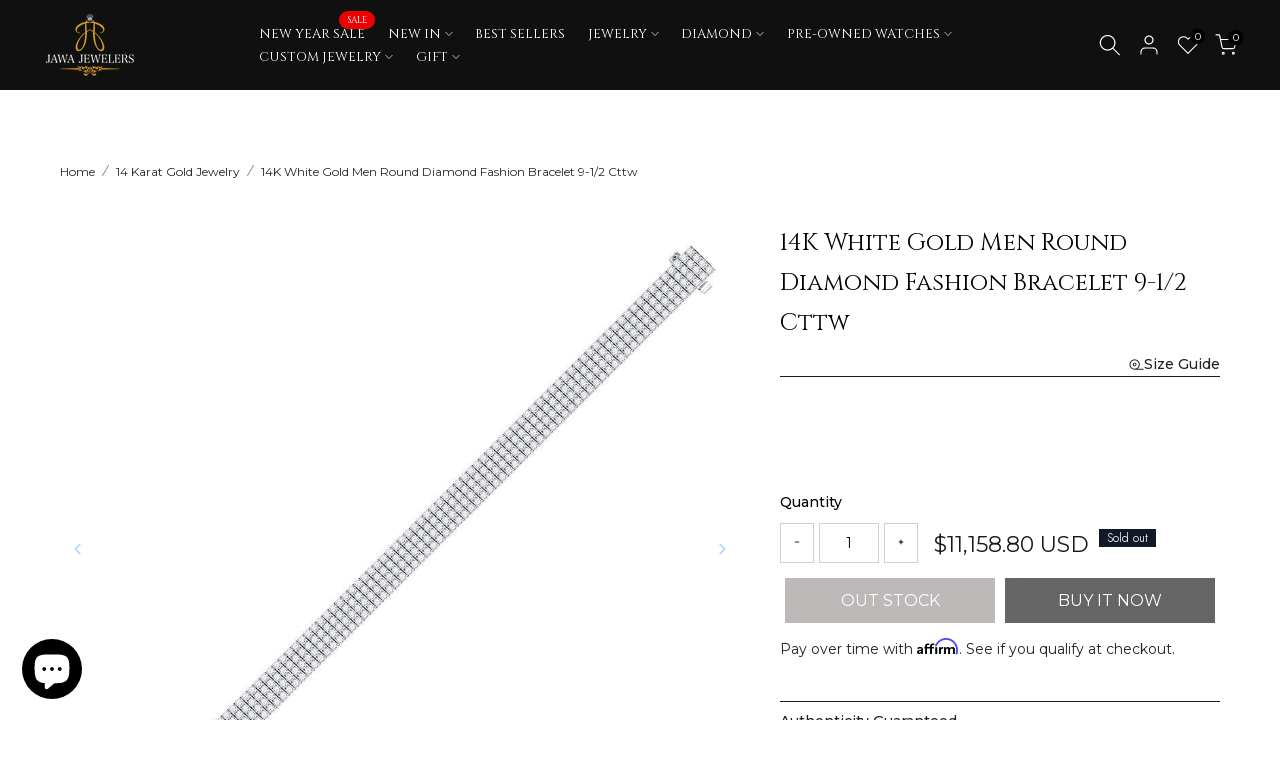

--- FILE ---
content_type: text/html; charset=utf-8
request_url: https://www.jawajewelers.com/products/white-gold-men-round-diamond-fashion-bracelet-1
body_size: 84160
content:
<!doctype html><html class="t4sp-theme t4s-wrapper__full_width rtl_false swatch_color_style_2 pr_border_style_1 pr_img_effect_2 enable_eff_img1_true badge_shape_2 css_for_wis_app_true shadow_round_img_true t4s-header__inline is-remove-unavai-2 t4_compare_true t4s-cart-count-0 t4s-pr-ellipsis-true
 no-js" lang="en">
  <head>

 
<meta charset="utf-8">
    <meta http-equiv="X-UA-Compatible" content="IE=edge">
    <meta name="viewport" content="width=device-width, initial-scale=1, height=device-height, minimum-scale=1.0, maximum-scale=1.0">
    <meta name="theme-color" content="#fff"><link rel="preconnect" href="https://cdn.shopify.com" crossorigin><link rel="shortcut icon" type="image/png" href="//www.jawajewelers.com/cdn/shop/files/fevicon-retina.png?v=1701170521&width=32"><link rel="apple-touch-icon-precomposed" type="image/png" sizes="152x152" href="//www.jawajewelers.com/cdn/shop/files/fevicon-retina.png?v=1701170521&width=152"><meta name="author" content="jawajewelers"><script src="//www.jawajewelers.com/cdn/shop/t/18/assets/lazysizes.min.js?v=19113999703148210021695876493" async="async"></script>
    <script src="//www.jawajewelers.com/cdn/shop/t/18/assets/global.min.js?v=164417445976002054911695876492" defer="defer"></script>
    <script>window.performance && window.performance.mark && window.performance.mark('shopify.content_for_header.start');</script><meta name="google-site-verification" content="YXcc3BKQcA8lHcp-FivoQRG0yCTVLTRTWkEtliSoTDc">
<meta name="google-site-verification" content="CBDonJWGp2zPY1LHUrCRki9tCYIS90wIIc2cIxIm34U">
<meta id="shopify-digital-wallet" name="shopify-digital-wallet" content="/17299983/digital_wallets/dialog">
<link rel="alternate" type="application/json+oembed" href="https://www.jawajewelers.com/products/white-gold-men-round-diamond-fashion-bracelet-1.oembed">
<script async="async" src="/checkouts/internal/preloads.js?locale=en-US"></script>
<script id="shopify-features" type="application/json">{"accessToken":"ea049c11d0ec9bfc5ec3048e80d1c118","betas":["rich-media-storefront-analytics"],"domain":"www.jawajewelers.com","predictiveSearch":true,"shopId":17299983,"locale":"en"}</script>
<script>var Shopify = Shopify || {};
Shopify.shop = "jawafashion.myshopify.com";
Shopify.locale = "en";
Shopify.currency = {"active":"USD","rate":"1.0"};
Shopify.country = "US";
Shopify.theme = {"name":"Kalles v4.2.2 official","id":136910667997,"schema_name":"Kalles","schema_version":"4.2.2","theme_store_id":null,"role":"main"};
Shopify.theme.handle = "null";
Shopify.theme.style = {"id":null,"handle":null};
Shopify.cdnHost = "www.jawajewelers.com/cdn";
Shopify.routes = Shopify.routes || {};
Shopify.routes.root = "/";</script>
<script type="module">!function(o){(o.Shopify=o.Shopify||{}).modules=!0}(window);</script>
<script>!function(o){function n(){var o=[];function n(){o.push(Array.prototype.slice.apply(arguments))}return n.q=o,n}var t=o.Shopify=o.Shopify||{};t.loadFeatures=n(),t.autoloadFeatures=n()}(window);</script>
<script id="shop-js-analytics" type="application/json">{"pageType":"product"}</script>
<script defer="defer" async type="module" src="//www.jawajewelers.com/cdn/shopifycloud/shop-js/modules/v2/client.init-shop-cart-sync_BT-GjEfc.en.esm.js"></script>
<script defer="defer" async type="module" src="//www.jawajewelers.com/cdn/shopifycloud/shop-js/modules/v2/chunk.common_D58fp_Oc.esm.js"></script>
<script defer="defer" async type="module" src="//www.jawajewelers.com/cdn/shopifycloud/shop-js/modules/v2/chunk.modal_xMitdFEc.esm.js"></script>
<script type="module">
  await import("//www.jawajewelers.com/cdn/shopifycloud/shop-js/modules/v2/client.init-shop-cart-sync_BT-GjEfc.en.esm.js");
await import("//www.jawajewelers.com/cdn/shopifycloud/shop-js/modules/v2/chunk.common_D58fp_Oc.esm.js");
await import("//www.jawajewelers.com/cdn/shopifycloud/shop-js/modules/v2/chunk.modal_xMitdFEc.esm.js");

  window.Shopify.SignInWithShop?.initShopCartSync?.({"fedCMEnabled":true,"windoidEnabled":true});

</script>
<script>(function() {
  var isLoaded = false;
  function asyncLoad() {
    if (isLoaded) return;
    isLoaded = true;
    var urls = ["https:\/\/formbuilder.hulkapps.com\/skeletopapp.js?shop=jawafashion.myshopify.com","\/\/d1liekpayvooaz.cloudfront.net\/apps\/customizery\/customizery.js?shop=jawafashion.myshopify.com","https:\/\/widget.trustpilot.com\/bootstrap\/v5\/tp.widget.sync.bootstrap.min.js?shop=jawafashion.myshopify.com","https:\/\/ecommplugins-scripts.trustpilot.com\/v2.1\/js\/header.min.js?settings=eyJrZXkiOiI5RHFaeFNhYzJhUnRrc1R0IiwicyI6InNrdSJ9\u0026v=2.5\u0026shop=jawafashion.myshopify.com","https:\/\/ecommplugins-trustboxsettings.trustpilot.com\/jawafashion.myshopify.com.js?settings=1698696190133\u0026shop=jawafashion.myshopify.com","https:\/\/cdn.shopify.com\/s\/files\/1\/1729\/9983\/t\/18\/assets\/yoast-active-script.js?v=1701087396\u0026shop=jawafashion.myshopify.com","https:\/\/static.klaviyo.com\/onsite\/js\/WAZwFF\/klaviyo.js?company_id=WAZwFF\u0026shop=jawafashion.myshopify.com"];
    for (var i = 0; i < urls.length; i++) {
      var s = document.createElement('script');
      s.type = 'text/javascript';
      s.async = true;
      s.src = urls[i];
      var x = document.getElementsByTagName('script')[0];
      x.parentNode.insertBefore(s, x);
    }
  };
  if(window.attachEvent) {
    window.attachEvent('onload', asyncLoad);
  } else {
    window.addEventListener('load', asyncLoad, false);
  }
})();</script>
<script id="__st">var __st={"a":17299983,"offset":-21600,"reqid":"117b39ba-4269-4b89-ae00-31ba2e253410-1769122526","pageurl":"www.jawajewelers.com\/products\/white-gold-men-round-diamond-fashion-bracelet-1","u":"1d912f5c673b","p":"product","rtyp":"product","rid":1187498131492};</script>
<script>window.ShopifyPaypalV4VisibilityTracking = true;</script>
<script id="captcha-bootstrap">!function(){'use strict';const t='contact',e='account',n='new_comment',o=[[t,t],['blogs',n],['comments',n],[t,'customer']],c=[[e,'customer_login'],[e,'guest_login'],[e,'recover_customer_password'],[e,'create_customer']],r=t=>t.map((([t,e])=>`form[action*='/${t}']:not([data-nocaptcha='true']) input[name='form_type'][value='${e}']`)).join(','),a=t=>()=>t?[...document.querySelectorAll(t)].map((t=>t.form)):[];function s(){const t=[...o],e=r(t);return a(e)}const i='password',u='form_key',d=['recaptcha-v3-token','g-recaptcha-response','h-captcha-response',i],f=()=>{try{return window.sessionStorage}catch{return}},m='__shopify_v',_=t=>t.elements[u];function p(t,e,n=!1){try{const o=window.sessionStorage,c=JSON.parse(o.getItem(e)),{data:r}=function(t){const{data:e,action:n}=t;return t[m]||n?{data:e,action:n}:{data:t,action:n}}(c);for(const[e,n]of Object.entries(r))t.elements[e]&&(t.elements[e].value=n);n&&o.removeItem(e)}catch(o){console.error('form repopulation failed',{error:o})}}const l='form_type',E='cptcha';function T(t){t.dataset[E]=!0}const w=window,h=w.document,L='Shopify',v='ce_forms',y='captcha';let A=!1;((t,e)=>{const n=(g='f06e6c50-85a8-45c8-87d0-21a2b65856fe',I='https://cdn.shopify.com/shopifycloud/storefront-forms-hcaptcha/ce_storefront_forms_captcha_hcaptcha.v1.5.2.iife.js',D={infoText:'Protected by hCaptcha',privacyText:'Privacy',termsText:'Terms'},(t,e,n)=>{const o=w[L][v],c=o.bindForm;if(c)return c(t,g,e,D).then(n);var r;o.q.push([[t,g,e,D],n]),r=I,A||(h.body.append(Object.assign(h.createElement('script'),{id:'captcha-provider',async:!0,src:r})),A=!0)});var g,I,D;w[L]=w[L]||{},w[L][v]=w[L][v]||{},w[L][v].q=[],w[L][y]=w[L][y]||{},w[L][y].protect=function(t,e){n(t,void 0,e),T(t)},Object.freeze(w[L][y]),function(t,e,n,w,h,L){const[v,y,A,g]=function(t,e,n){const i=e?o:[],u=t?c:[],d=[...i,...u],f=r(d),m=r(i),_=r(d.filter((([t,e])=>n.includes(e))));return[a(f),a(m),a(_),s()]}(w,h,L),I=t=>{const e=t.target;return e instanceof HTMLFormElement?e:e&&e.form},D=t=>v().includes(t);t.addEventListener('submit',(t=>{const e=I(t);if(!e)return;const n=D(e)&&!e.dataset.hcaptchaBound&&!e.dataset.recaptchaBound,o=_(e),c=g().includes(e)&&(!o||!o.value);(n||c)&&t.preventDefault(),c&&!n&&(function(t){try{if(!f())return;!function(t){const e=f();if(!e)return;const n=_(t);if(!n)return;const o=n.value;o&&e.removeItem(o)}(t);const e=Array.from(Array(32),(()=>Math.random().toString(36)[2])).join('');!function(t,e){_(t)||t.append(Object.assign(document.createElement('input'),{type:'hidden',name:u})),t.elements[u].value=e}(t,e),function(t,e){const n=f();if(!n)return;const o=[...t.querySelectorAll(`input[type='${i}']`)].map((({name:t})=>t)),c=[...d,...o],r={};for(const[a,s]of new FormData(t).entries())c.includes(a)||(r[a]=s);n.setItem(e,JSON.stringify({[m]:1,action:t.action,data:r}))}(t,e)}catch(e){console.error('failed to persist form',e)}}(e),e.submit())}));const S=(t,e)=>{t&&!t.dataset[E]&&(n(t,e.some((e=>e===t))),T(t))};for(const o of['focusin','change'])t.addEventListener(o,(t=>{const e=I(t);D(e)&&S(e,y())}));const B=e.get('form_key'),M=e.get(l),P=B&&M;t.addEventListener('DOMContentLoaded',(()=>{const t=y();if(P)for(const e of t)e.elements[l].value===M&&p(e,B);[...new Set([...A(),...v().filter((t=>'true'===t.dataset.shopifyCaptcha))])].forEach((e=>S(e,t)))}))}(h,new URLSearchParams(w.location.search),n,t,e,['guest_login'])})(!0,!0)}();</script>
<script integrity="sha256-4kQ18oKyAcykRKYeNunJcIwy7WH5gtpwJnB7kiuLZ1E=" data-source-attribution="shopify.loadfeatures" defer="defer" src="//www.jawajewelers.com/cdn/shopifycloud/storefront/assets/storefront/load_feature-a0a9edcb.js" crossorigin="anonymous"></script>
<script data-source-attribution="shopify.dynamic_checkout.dynamic.init">var Shopify=Shopify||{};Shopify.PaymentButton=Shopify.PaymentButton||{isStorefrontPortableWallets:!0,init:function(){window.Shopify.PaymentButton.init=function(){};var t=document.createElement("script");t.src="https://www.jawajewelers.com/cdn/shopifycloud/portable-wallets/latest/portable-wallets.en.js",t.type="module",document.head.appendChild(t)}};
</script>
<script data-source-attribution="shopify.dynamic_checkout.buyer_consent">
  function portableWalletsHideBuyerConsent(e){var t=document.getElementById("shopify-buyer-consent"),n=document.getElementById("shopify-subscription-policy-button");t&&n&&(t.classList.add("hidden"),t.setAttribute("aria-hidden","true"),n.removeEventListener("click",e))}function portableWalletsShowBuyerConsent(e){var t=document.getElementById("shopify-buyer-consent"),n=document.getElementById("shopify-subscription-policy-button");t&&n&&(t.classList.remove("hidden"),t.removeAttribute("aria-hidden"),n.addEventListener("click",e))}window.Shopify?.PaymentButton&&(window.Shopify.PaymentButton.hideBuyerConsent=portableWalletsHideBuyerConsent,window.Shopify.PaymentButton.showBuyerConsent=portableWalletsShowBuyerConsent);
</script>
<script data-source-attribution="shopify.dynamic_checkout.cart.bootstrap">document.addEventListener("DOMContentLoaded",(function(){function t(){return document.querySelector("shopify-accelerated-checkout-cart, shopify-accelerated-checkout")}if(t())Shopify.PaymentButton.init();else{new MutationObserver((function(e,n){t()&&(Shopify.PaymentButton.init(),n.disconnect())})).observe(document.body,{childList:!0,subtree:!0})}}));
</script>
<script id='scb4127' type='text/javascript' async='' src='https://www.jawajewelers.com/cdn/shopifycloud/privacy-banner/storefront-banner.js'></script>
<script>window.performance && window.performance.mark && window.performance.mark('shopify.content_for_header.end');</script>
<link rel="preconnect" href="https://fonts.googleapis.com">
    <link rel="preconnect" href="https://fonts.gstatic.com" crossorigin><link rel="stylesheet" href="https://fonts.googleapis.com/css?family=montserrat:300,300i,400,400i,500,500i,600,600i,700,700i,800,800i|cinzel:300,300i,400,400i,500,500i,600,600i,700,700i,800,800i&display=swap" media="print" onload="this.media='all'"><link href="//www.jawajewelers.com/cdn/shop/t/18/assets/base.css?v=76831910764618019991699628816" rel="stylesheet" type="text/css" media="all" /><style data-shopify>:root {
        
         /* CSS Variables */
        --wrapper-mw      : 1420px;
        --font-family-1   : montserrat;
        --font-family-2   : montserrat;
        --font-family-3   : cinzel;
        --font-body-family   : montserrat;
        --font-heading-family: cinzel;
       
        
        --t4s-success-color       : #428445;
        --t4s-success-color-rgb   : 66, 132, 69;
        --t4s-warning-color       : #e0b252;
        --t4s-warning-color-rgb   : 224, 178, 82;
        --t4s-error-color         : #EB001B;
        --t4s-error-color-rgb     : 235, 0, 27;
        --t4s-light-color         : #ffffff;
        --t4s-dark-color          : #222222;
        --t4s-highlight-color     : #ec0101;
        --t4s-tooltip-background  : #383838;
        --t4s-tooltip-color       : #fff;
        --primary-sw-color        : #333;
        --primary-sw-color-rgb    : 51, 51, 51;
        --border-sw-color         : #ddd;
        --secondary-sw-color      : #878787;
        --primary-price-color     : #ec0101;
        --secondary-price-color   : #878787;
        
        --t4s-body-background     : #fff;
        --text-color              : #222222;
        --text-color-rgb          : 34, 34, 34;
        --heading-color           : #222222;
        --accent-color            : #c8983a;
        --accent-color-rgb        : 200, 152, 58;
        --accent-color-darken     : #8e6b28;
        --accent-color-hover      : var(--accent-color-darken);
        --secondary-color         : #222;
        --secondary-color-rgb     : 34, 34, 34;
        --link-color              : #222222;
        --link-color-hover        : #c8983a;
        --border-color            : #e1e1e1;
        --border-color-rgb        : 225, 225, 225;
        --border-primary-color    : #c8983a;
        --button-background       : #222;
        --button-color            : #fff;
        --button-background-hover : #c8983a;
        --button-color-hover      : #fff;

        --sale-badge-background    : #ff4e00;
        --sale-badge-color         : #fff;
        --new-badge-background     : #109533;
        --new-badge-color          : #fff;
        --preorder-badge-background: #0774d7;
        --preorder-badge-color     : #fff;
        --soldout-badge-background : #999999;
        --soldout-badge-color      : #fff;
        --custom-badge-background  : #00A500;
        --custom-badge-color       : #fff;/* Shopify related variables */
        --payment-terms-background-color: ;
        
        --lz-background: #f5f5f5;
        --lz-img: url("//www.jawajewelers.com/cdn/shop/t/18/assets/t4s_loader.svg?v=21452843680654493511695876545");}

    html {
      font-size: 62.5%;
      height: 100%;
    }

    body {
      margin: 0;
      overflow-x: hidden;
      font-size:14px;
      letter-spacing: 0px;
      color: var(--text-color);
      font-family: var(--font-body-family);
      line-height: 1.7;
      font-weight: 400;
      -webkit-font-smoothing: auto;
      -moz-osx-font-smoothing: auto;
    }
    /*
    @media screen and (min-width: 750px) {
      body {
        font-size: 1.6rem;
      }
    }
    */

    h1, h2, h3, h4, h5, h6, .t4s_as_title {
      color: var(--heading-color);
      font-family: var(--font-heading-family);
      line-height: 1.4;
      font-weight: 400;
      letter-spacing: 0px;
    }
    h1 { font-size: 37px }
    h2 { font-size: 29px }
    h3 { font-size: 23px }
    h4 { font-size: 18px }
    h5 { font-size: 17px }
    h6 { font-size: 15.5px }
    a,.t4s_as_link {
      /* font-family: var(--font-link-family); */
      color: var(--link-color);
    }
    a:hover,.t4s_as_link:hover {
      color: var(--link-color-hover);
    }
    button,
    input,
    optgroup,
    select,
    textarea {
      border-color: var(--border-color);
    }
    .t4s_as_button,
    button,
    input[type="button"]:not(.t4s-btn),
    input[type="reset"],
    input[type="submit"]:not(.t4s-btn) {
      font-family: var(--font-button-family);
      color: var(--button-color);
      background-color: var(--button-background);
      border-color: var(--button-background);
    }
    .t4s_as_button:hover,
    button:hover,
    input[type="button"]:not(.t4s-btn):hover, 
    input[type="reset"]:hover,
    input[type="submit"]:not(.t4s-btn):hover  {
      color: var(--button-color-hover);
      background-color: var(--button-background-hover);
      border-color: var(--button-background-hover);
    }
    
    .t4s-cp,.t4s-color-accent { color : var(--accent-color) }.t4s-ct,.t4s-color-text { color : var(--text-color) }.t4s-ch,.t4ss-color-heading { color : var(--heading-color) }.t4s-csecondary { color : var(--secondary-color) }
    
    .t4s-fnt-fm-1 {
      font-family: var(--font-family-1) !important;
    }
    .t4s-fnt-fm-2 {
      font-family: var(--font-family-2) !important;
    }
    .t4s-fnt-fm-3 {
      font-family: var(--font-family-3) !important;
    }
    .t4s-cr {
        color: var(--t4s-highlight-color);
    }
    .t4s-price__sale { color: var(--primary-price-color); }.t4s-fix-overflow.t4s-row { max-width: 100vw;margin-left: auto;margin-right: auto;}.lazyloadt4s-opt {opacity: 1 !important;transition: opacity 0s, transform 1s !important;}.t4s-d-block {display: block;}.t4s-d-none {display: none;}@media (min-width: 768px) {.t4s-d-md-block {display: block;}.t4s-d-md-none {display: none; }}@media (min-width: 1025px) {.t4s-d-lg-block {display: block;}.t4s-d-lg-none {display: none; }}.t4s-product .t4s-product-sizes > span.t4s-product-sizes--sold-out,     
      .t4s-product .t4s-product-sizes[data-size="1"] > span:after{
        display: none;
      }</style><script>
  const isBehaviorSmooth = 'scrollBehavior' in document.documentElement.style && getComputedStyle(document.documentElement).scrollBehavior === 'smooth';
  const t4sXMLHttpRequest = window.XMLHttpRequest, documentElementT4s = document.documentElement; documentElementT4s.className = documentElementT4s.className.replace('no-js', 'js');function loadImageT4s(_this) { _this.classList.add('lazyloadt4sed')};(function() { const matchMediaHoverT4s = (window.matchMedia('(-moz-touch-enabled: 1), (hover: none)')).matches; documentElementT4s.className += ((window.CSS && window.CSS.supports('(position: sticky) or (position: -webkit-sticky)')) ? ' t4sp-sticky' : ' t4sp-no-sticky'); documentElementT4s.className += matchMediaHoverT4s ? ' t4sp-no-hover' : ' t4sp-hover'; window.onpageshow = function() { if (performance.navigation.type === 2) {document.dispatchEvent(new CustomEvent('cart:refresh'))} }; if (!matchMediaHoverT4s && window.width > 1024) { document.addEventListener('mousemove', function(evt) { documentElementT4s.classList.replace('t4sp-no-hover','t4sp-hover'); document.dispatchEvent(new CustomEvent('theme:hover')); }, {once : true} ); } }());</script><!-- BEGIN app block: shopify://apps/yoast-seo/blocks/metatags/7c777011-bc88-4743-a24e-64336e1e5b46 -->
<!-- This site is optimized with Yoast SEO for Shopify -->
<title>14K White Gold Men Round Diamond Fashion Bracelet</title>
<meta name="description" content="14kt White Gold Mens Round Diamond Fashion Bracelet 9-1/2 Cttw. | Combined diamond weight of 9 &amp;amp; 1/2 carats total weight represents a range of 9.46 - 9.57 cts. t.w." />
<link rel="canonical" href="https://www.jawajewelers.com/products/white-gold-men-round-diamond-fashion-bracelet-1" />
<meta name="robots" content="index, follow, max-image-preview:large, max-snippet:-1, max-video-preview:-1" />
<meta property="og:site_name" content="Jawa Jewelers" />
<meta property="og:url" content="https://www.jawajewelers.com/products/white-gold-men-round-diamond-fashion-bracelet-1" />
<meta property="og:locale" content="en_US" />
<meta property="og:type" content="product" />
<meta property="og:title" content="14K White Gold Men Round Diamond Fashion Bracelet" />
<meta property="og:description" content="14kt White Gold Mens Round Diamond Fashion Bracelet 9-1/2 Cttw. | Combined diamond weight of 9 &amp;amp; 1/2 carats total weight represents a range of 9.46 - 9.57 cts. t.w." />
<meta property="og:image" content="https://www.jawajewelers.com/cdn/shop/products/79394.jpg?v=1581576590" />
<meta property="og:image:height" content="1000" />
<meta property="og:image:width" content="1000" />
<meta property="og:availability" content="outofstock" />
<meta property="product:availability" content="out of stock" />
<meta property="product:condition" content="new" />
<meta property="product:price:amount" content="11158.8" />
<meta property="product:price:currency" content="USD" />
<meta property="product:retailer_item_id" content="79394" />
<meta property="og:price:standard_amount" content="22317.6" />
<meta name="twitter:card" content="summary_large_image" />
<script type="application/ld+json" id="yoast-schema-graph">
{
  "@context": "https://schema.org",
  "@graph": [
    {
      "@type": "Organization",
      "@id": "https://www.jawajewelers.com/#/schema/organization/1",
      "url": "https://www.jawajewelers.com",
      "name": "Jawa Jewelers",
      "alternateName": "Jawa Jewelers",
      "logo": {
        "@id": "https://www.jawajewelers.com/#/schema/ImageObject/32577649737949"
      },
      "image": [
        {
          "@id": "https://www.jawajewelers.com/#/schema/ImageObject/32577649737949"
        }
      ],
      "hasMerchantReturnPolicy": {
        "@type": "MerchantReturnPolicy",
        "merchantReturnLink": "https://www.jawajewelers.com/policies/refund-policy"
      },
      "sameAs": ["https:\/\/www.youtube.com\/channel\/UCqnlreEkFfruMtpgO6PXExA","https:\/\/www.instagram.com\/jaydajeweler\/","https:\/\/www.pinterest.com\/jawajewelers\/","https:\/\/www.facebook.com\/jawajewelers\/"]
    },
    {
      "@type": "ImageObject",
      "@id": "https://www.jawajewelers.com/#/schema/ImageObject/32577649737949",
      "width": 315,
      "height": 234,
      "url": "https:\/\/www.jawajewelers.com\/cdn\/shop\/files\/lojo-jj.jpg?v=1701088509",
      "contentUrl": "https:\/\/www.jawajewelers.com\/cdn\/shop\/files\/lojo-jj.jpg?v=1701088509"
    },
    {
      "@type": "WebSite",
      "@id": "https://www.jawajewelers.com/#/schema/website/1",
      "url": "https://www.jawajewelers.com",
      "name": "Jawa Jewelers",
      "alternateName": "Jawa Jewelers",
      "potentialAction": {
        "@type": "SearchAction",
        "target": "https://www.jawajewelers.com/search?q={search_term_string}",
        "query-input": "required name=search_term_string"
      },
      "publisher": {
        "@id": "https://www.jawajewelers.com/#/schema/organization/1"
      },
      "inLanguage": "en"
    },
    {
      "@type": "ItemPage",
      "@id": "https:\/\/www.jawajewelers.com\/products\/white-gold-men-round-diamond-fashion-bracelet-1",
      "name": "14K White Gold Men Round Diamond Fashion Bracelet",
      "description": "14kt White Gold Mens Round Diamond Fashion Bracelet 9-1\/2 Cttw. | Combined diamond weight of 9 \u0026amp;amp; 1\/2 carats total weight represents a range of 9.46 - 9.57 cts. t.w.",
      "datePublished": "2019-03-12T09:14:42-05:00",
      "breadcrumb": {
        "@id": "https:\/\/www.jawajewelers.com\/products\/white-gold-men-round-diamond-fashion-bracelet-1\/#\/schema\/breadcrumb"
      },
      "primaryImageOfPage": {
        "@id": "https://www.jawajewelers.com/#/schema/ImageObject/1494524035203"
      },
      "image": [{
        "@id": "https://www.jawajewelers.com/#/schema/ImageObject/1494524035203"
      }],
      "isPartOf": {
        "@id": "https://www.jawajewelers.com/#/schema/website/1"
      },
      "url": "https:\/\/www.jawajewelers.com\/products\/white-gold-men-round-diamond-fashion-bracelet-1"
    },
    {
      "@type": "ImageObject",
      "@id": "https://www.jawajewelers.com/#/schema/ImageObject/1494524035203",
      "caption": "14k white gold diamond bracelet",
      "inLanguage": "en",
      "width": 1000,
      "height": 1000,
      "url": "https:\/\/www.jawajewelers.com\/cdn\/shop\/products\/79394.jpg?v=1581576590",
      "contentUrl": "https:\/\/www.jawajewelers.com\/cdn\/shop\/products\/79394.jpg?v=1581576590"
    },
    {
      "@type": "ProductGroup",
      "@id": "https:\/\/www.jawajewelers.com\/products\/white-gold-men-round-diamond-fashion-bracelet-1\/#\/schema\/Product",
      "brand": [{
        "@type": "Brand",
        "name": "JJ-GND"
      }],
      "mainEntityOfPage": {
        "@id": "https:\/\/www.jawajewelers.com\/products\/white-gold-men-round-diamond-fashion-bracelet-1"
      },
      "name": "14K White Gold Men Round Diamond Fashion Bracelet 9-1\/2 Cttw",
      "description": "14kt White Gold Mens Round Diamond Fashion Bracelet 9-1\/2 Cttw. | Combined diamond weight of 9 \u0026amp;amp; 1\/2 carats total weight represents a range of 9.46 - 9.57 cts. t.w.",
      "image": [{
        "@id": "https://www.jawajewelers.com/#/schema/ImageObject/1494524035203"
      }],
      "productGroupID": "1187498131492",
      "hasVariant": [
        {
          "@type": "Product",
          "@id": "https://www.jawajewelers.com/#/schema/Product/10547993673764",
          "name": "14K White Gold Men Round Diamond Fashion Bracelet 9-1\/2 Cttw",
          "sku": "79394",
          "image": [{
            "@id": "https://www.jawajewelers.com/#/schema/ImageObject/1494524035203"
          }],
          "offers": {
            "@type": "Offer",
            "@id": "https://www.jawajewelers.com/#/schema/Offer/10547993673764",
            "availability": "https://schema.org/OutOfStock",
            "priceSpecification": {
              "@type": "UnitPriceSpecification",
              "valueAddedTaxIncluded": true,
              "price": 11158.8,
              "priceCurrency": "USD"
            },
            "seller": {
              "@id": "https://www.jawajewelers.com/#/schema/organization/1"
            },
            "url": "https:\/\/www.jawajewelers.com\/products\/white-gold-men-round-diamond-fashion-bracelet-1",
            "checkoutPageURLTemplate": "https:\/\/www.jawajewelers.com\/cart\/add?id=10547993673764\u0026quantity=1"
          }
        }
      ],
      "url": "https:\/\/www.jawajewelers.com\/products\/white-gold-men-round-diamond-fashion-bracelet-1"
    },
    {
      "@type": "BreadcrumbList",
      "@id": "https:\/\/www.jawajewelers.com\/products\/white-gold-men-round-diamond-fashion-bracelet-1\/#\/schema\/breadcrumb",
      "itemListElement": [
        {
          "@type": "ListItem",
          "name": "Jawa Jewelers",
          "item": "https:\/\/www.jawajewelers.com",
          "position": 1
        },
        {
          "@type": "ListItem",
          "name": "14K White Gold Men Round Diamond Fashion Bracelet 9-1\/2 Cttw",
          "position": 2
        }
      ]
    }

  ]}
</script>
<!--/ Yoast SEO -->
<!-- END app block --><!-- BEGIN app block: shopify://apps/tt-breadcrumbs-seo-schema/blocks/ttSchema/dda6b26d-4f1a-43c6-a94b-6443ed0f750b -->


<!-- BEGIN app snippet: remove-script -->
<script id="tt_remove_script" type="module">
  if(void 0===window.ws_script){window.ws_script=!0;let e=()=>{document.querySelectorAll('[type="application/ld+json"]').forEach((e=>{e.hasAttribute("tt-ninja")||e.remove()}))};e(),setInterval(e,1e3),document.querySelectorAll("[itemscope]").forEach((e=>e.removeAttribute("itemscope")))}else document.getElementById("tt_remove_script").remove();
</script><!-- END app snippet -->


    <!-- BEGIN app snippet: article -->
<!-- END app snippet -->
    <!-- BEGIN app snippet: breadcrumb -->




    <script type="application/ld+json" tt-ninja>
    {
        "@context": "https://schema.org",
        "@type": "BreadcrumbList",
        "itemListElement": [{
            "@type": "ListItem",
            "position": 1,
            "name": "Jawa Jewelers",
            "item": "https://www.jawajewelers.com"
        },
        {
            "@type": "ListItem",
            "position": 2,
            "name": "14K White Gold Men Round Diamond Fashion Bracelet 9-1/2 Cttw",
            "item": "https://www.jawajewelers.com/products/white-gold-men-round-diamond-fashion-bracelet-1"
        }]
    }
    </script>
<!-- END app snippet -->
    <!-- BEGIN app snippet: carousel -->

<!-- END app snippet -->
    <!-- BEGIN app snippet: search --><script type="application/ld+json" tt-ninja>
    {
        "@context": "https://schema.org",
        "@type": "WebSite",
        "url": "https://www.jawajewelers.com",
        "potentialAction": {
            "@type": "SearchAction",
            "target": "https://www.jawajewelers.com/search?q={search_term_string}",
            "query-input": "required name=search_term_string"
        }
    }
</script><!-- END app snippet -->
    
        <!-- BEGIN app snippet: localBusiness -->  
  
  <script type="application/ld+json" tt-ninja>
    {
        "@context": "https://schema.org",
        "@type": "JewelryStore",
        "image": ["https://lh5.googleusercontent.com/p/AF1QipO-krE7I8qh6Tj_3REm-u0xEUuf_pZUCmHWMwsm=w213-h160-k-no","imageURL"],
        "@id": "https://www.jawajewelers.com",
        "name": "Jawa Jewelers",
        "address": {
          "@type": "PostalAddress",
          "addressLocality": "Independence",
          "addressRegion": "Missouri",
          "postalCode": "64057",
          "streetAddress": "18801 E 39th St S"
        },
        "geo": {
          "@type": "GeoCoordinates",
          "latitude": 39.0454419,
          "longitude": -94.3578933
        },
        "servesCuisine": "",
        "priceRange": "25 -  100000",
        "openingHoursSpecification": [
          {
            "@type":"OpeningHoursSpecification",
            "dayOfWeek":["Monday, Tuesday, Wednesday, Thursday, Friday,"],
            "opens":"11 am",
            "closes":"8 mp"
          }],
        "telephone": "4027535624"
    }
  </script><!-- END app snippet -->
        <!-- BEGIN app snippet: logo -->
<script type="application/ld+json" tt-ninja>
    {
        "@context": "https://schema.org",
        "@type": "Organization",
        "name": "Jawa Jewelers",
        "url": "https://www.jawajewelers.com",
        "description": "Buy luxury jewelry online for men and women at Jawa Jewelers. Shop elegant, handcrafted luxury jewelry with timeless designs and secure nationwide delivery.",
        "telephone": "4027535624",
        "logo": "https://www.jawajewelers.com/cdn/shop/files/logo_8.png?v=1648113534&width=180",
        "image": "https://www.jawajewelers.com/cdn/shop/files/logo_8.png?v=1648113534&width=180",
        "sameAs": [
            "",
            "https://www.facebook.com/jawajewelers/",
            "https://www.instagram.com/jaydajeweler/",
            "https://www.pinterest.com/jawajewelers/j",
            "",
            "https://www.youtube.com/channel/UCqnlreEkFfruMtpgO6PXExA",
            ""
        ],"aggregateRating": {
            "@type": "AggregateRating",
            "ratingValue": "4.6",
            "bestRating": "5",
            "worstRating": "1",
            "reviewCount": "120"
            },
        
        "address": {
            "@type": "PostalAddress",
            "streetAddress": "18801 E 39th St S",
            "addressLocality": "Independence",
            "addressRegion": "Missouri",
            "postalCode": "64057",
            "addressCountry": "US"
        }
    }
</script><!-- END app snippet -->
        <!-- BEGIN app snippet: product -->

  
  
  
  
  <script type="application/ld+json" tt-ninja>
    {
      "@context": "http://schema.org/",
      "@type": "Product",
      "url": "https://www.jawajewelers.com/products/white-gold-men-round-diamond-fashion-bracelet-1",
      "name": "14K White Gold Men Round Diamond Fashion Bracelet 9-1/2 Cttw",
      "image": "//www.jawajewelers.com/cdn/shop/products/79394.jpg?v=1581576590",
      "description": "14kt White Gold Mens Round Diamond Fashion Bracelet 9-1/2 Cttw. | Combined diamond weight of 9 &amp;amp; 1/2 carats total weight represents a range of 9.46 - 9.57 cts. t.w.",
      "color": "",
      "material": "",
      "sku": "79394","mpn": "79394","brand": {
      "@type": "Brand",
      "name": "JJ-GND"
      },
      
      
      
      
      "offers": {
      "@type" : "Offer",
      "priceSpecification": {
          "@type": "UnitPriceSpecification",
          "priceCurrency": "USD","price": "11,15880"},
      "itemCondition" : "http://schema.org/NewCondition",
      "availability" : "http://schema.org/OutOfStock",
      "url" : "https://www.jawajewelers.com/products/white-gold-men-round-diamond-fashion-bracelet-1?variant=10547993673764","image": "https://www.jawajewelers.com/cdn/shop/products/79394_grande.jpg?v=1581576590","name" : "14K White Gold Men Round Diamond Fashion Bracelet 9-1/2 Cttw","sku": "79394","description" : "14kt White Gold Mens Round Diamond Fashion Bracelet 9-1\/2 Cttw. | Combined diamond weight of 9 \u0026amp; 1\/2 carats total weight represents a range of 9.46 - 9.57 cts. t.w.","priceValidUntil": "2026-02-21"
      }}
  </script>
  
    
    
  <!-- END app snippet --><!-- END app block --><!-- BEGIN app block: shopify://apps/yotpo-product-reviews/blocks/settings/eb7dfd7d-db44-4334-bc49-c893b51b36cf -->


<script type="text/javascript">
  (function e(){var e=document.createElement("script");
  e.type="text/javascript",e.async=true,
  e.src="//staticw2.yotpo.com/RrXnYz3hTxFXYDKUtf2OkyPehJ4vdkbP18c6zWu8/widget.js?lang=en";
  var t=document.getElementsByTagName("script")[0];
  t.parentNode.insertBefore(e,t)})();
</script>



  
<!-- END app block --><!-- BEGIN app block: shopify://apps/ecomposer-builder/blocks/app-embed/a0fc26e1-7741-4773-8b27-39389b4fb4a0 --><!-- DNS Prefetch & Preconnect -->
<link rel="preconnect" href="https://cdn.ecomposer.app" crossorigin>
<link rel="dns-prefetch" href="https://cdn.ecomposer.app">

<link rel="prefetch" href="https://cdn.ecomposer.app/vendors/css/ecom-swiper@11.css" as="style">
<link rel="prefetch" href="https://cdn.ecomposer.app/vendors/js/ecom-swiper@11.0.5.js" as="script">
<link rel="prefetch" href="https://cdn.ecomposer.app/vendors/js/ecom_modal.js" as="script">

<!-- Global CSS --><!--ECOM-EMBED-->
  <style id="ecom-global-css" class="ecom-global-css">/**ECOM-INSERT-CSS**/.ecom-section > div.core__row--columns{max-width: 1200px;}.ecom-column>div.core__column--wrapper{padding: 20px;}div.core__blocks--body>div.ecom-block.elmspace:not(:first-child){margin-top: 20px;}:root{--ecom-global-colors-primary:#c8983a;--ecom-global-colors-secondary:#000000;--ecom-global-colors-text:#ffffff;--ecom-global-colors-accent:#ffffff;--ecom-global-typography-h1-font-weight:400;--ecom-global-typography-h1-font-size:48px;--ecom-global-typography-h1-line-height:90px;--ecom-global-typography-h1-letter-spacing:-0.02em;--ecom-global-typography-h1-font-family:Cinzel;--ecom-global-typography-h2-font-weight:400;--ecom-global-typography-h2-font-size:30px;--ecom-global-typography-h2-line-height:72px;--ecom-global-typography-h2-letter-spacing:-0.02em;--ecom-global-typography-h2-font-family:Cinzel;--ecom-global-typography-h3-font-weight:600;--ecom-global-typography-h3-font-size:48px;--ecom-global-typography-h3-line-height:60px;--ecom-global-typography-h3-letter-spacing:-0.02em;--ecom-global-typography-h4-font-weight:600;--ecom-global-typography-h4-font-size:36px;--ecom-global-typography-h4-line-height:44px;--ecom-global-typography-h4-letter-spacing:-0.02em;--ecom-global-typography-h5-font-weight:600;--ecom-global-typography-h5-font-size:30px;--ecom-global-typography-h5-line-height:38px;--ecom-global-typography-h6-font-weight:600;--ecom-global-typography-h6-font-size:24px;--ecom-global-typography-h6-line-height:32px;--ecom-global-typography-h7-font-weight:400;--ecom-global-typography-h7-font-size:18px;--ecom-global-typography-h7-line-height:28px;}</style>
  <!--/ECOM-EMBED--><!-- Custom CSS & JS --><style id="ecom-custom-css"></style><script id="ecom-custom-js" async></script><!-- Open Graph Meta Tags for Pages --><!-- Critical Inline Styles -->
<style class="ecom-theme-helper">.ecom-animation{opacity:0}.ecom-animation.animate,.ecom-animation.ecom-animated{opacity:1}.ecom-cart-popup{display:grid;position:fixed;inset:0;z-index:9999999;align-content:center;padding:5px;justify-content:center;align-items:center;justify-items:center}.ecom-cart-popup::before{content:' ';position:absolute;background:#e5e5e5b3;inset:0}.ecom-ajax-loading{cursor:not-allowed;pointer-events:none;opacity:.6}#ecom-toast{visibility:hidden;max-width:50px;height:60px;margin:auto;background-color:#333;color:#fff;text-align:center;border-radius:2px;position:fixed;z-index:1;left:0;right:0;bottom:30px;font-size:17px;display:grid;grid-template-columns:50px auto;align-items:center;justify-content:start;align-content:center;justify-items:start}#ecom-toast.ecom-toast-show{visibility:visible;animation:ecomFadein .5s,ecomExpand .5s .5s,ecomStay 3s 1s,ecomShrink .5s 4s,ecomFadeout .5s 4.5s}#ecom-toast #ecom-toast-icon{width:50px;height:100%;box-sizing:border-box;background-color:#111;color:#fff;padding:5px}#ecom-toast .ecom-toast-icon-svg{width:100%;height:100%;position:relative;vertical-align:middle;margin:auto;text-align:center}#ecom-toast #ecom-toast-desc{color:#fff;padding:16px;overflow:hidden;white-space:nowrap}@media(max-width:768px){#ecom-toast #ecom-toast-desc{white-space:normal;min-width:250px}#ecom-toast{height:auto;min-height:60px}}.ecom__column-full-height{height:100%}@keyframes ecomFadein{from{bottom:0;opacity:0}to{bottom:30px;opacity:1}}@keyframes ecomExpand{from{min-width:50px}to{min-width:var(--ecom-max-width)}}@keyframes ecomStay{from{min-width:var(--ecom-max-width)}to{min-width:var(--ecom-max-width)}}@keyframes ecomShrink{from{min-width:var(--ecom-max-width)}to{min-width:50px}}@keyframes ecomFadeout{from{bottom:30px;opacity:1}to{bottom:60px;opacity:0}}</style>


<!-- EComposer Config Script -->
<script id="ecom-theme-helpers" async>
window.EComposer=window.EComposer||{};(function(){if(!this.configs)this.configs={};this.configs={"custom_code":{"custom_css":"","custom_js":""},"instagram":null};this.configs.ajax_cart={"enable":true,"note":true,"checkout_color":"#ffffff","checkout_color_hover":"#ffffff","continue_color":"#000000","continue_color_hover":"#ffffff","border_radius":{"top":"4px","left":"4px","bottom":"4px","right":"4px"},"width":"250px","spacing":{"margin":{"top":"5px"},"padding":{"right":"24px","left":"24px","top":"12px","bottom":"12px"}},"continue_label":"Continue shopping","checkout_label":"Checkout","font_button":{"font-size":"14px","font-weight":"400","line-height":"20px"},"google_font_css":[],"custom_font_css":[],"typo_button":"font-size:14px;font-weight:400;line-height:20px;","tab_1":"normal","tab":"normal","checkout_background_type_color":{"classic":{"background-color":"#000000"},"native":["background: #000000"]},"checkout_background_type_color_css":"background: #000000"};this.customer=false;this.proxy_path='/apps/ecomposer-visual-page-builder';
this.popupScriptUrl='https://cdn.shopify.com/extensions/019b200c-ceec-7ac9-af95-28c32fd62de8/ecomposer-94/assets/ecom_popup.js';
this.routes={domain:'https://www.jawajewelers.com',root_url:'/',collections_url:'/collections',all_products_collection_url:'/collections/all',cart_url:'/cart',cart_add_url:'/cart/add',cart_change_url:'/cart/change',cart_clear_url:'/cart/clear',cart_update_url:'/cart/update',product_recommendations_url:'/recommendations/products'};
this.queryParams={};
if(window.location.search.length){new URLSearchParams(window.location.search).forEach((value,key)=>{this.queryParams[key]=value})}
this.money_format="${{amount}}";
this.money_with_currency_format="${{amount}} USD";
this.currencyCodeEnabled=true;this.abTestingData = [];this.formatMoney=function(t,e){const r=this.currencyCodeEnabled?this.money_with_currency_format:this.money_format;function a(t,e){return void 0===t?e:t}function o(t,e,r,o){if(e=a(e,2),r=a(r,","),o=a(o,"."),isNaN(t)||null==t)return 0;var n=(t=(t/100).toFixed(e)).split(".");return n[0].replace(/(\d)(?=(\d\d\d)+(?!\d))/g,"$1"+r)+(n[1]?o+n[1]:"")}"string"==typeof t&&(t=t.replace(".",""));var n="",i=/\{\{\s*(\w+)\s*\}\}/,s=e||r;switch(s.match(i)[1]){case"amount":n=o(t,2);break;case"amount_no_decimals":n=o(t,0);break;case"amount_with_comma_separator":n=o(t,2,".",",");break;case"amount_with_space_separator":n=o(t,2," ",",");break;case"amount_with_period_and_space_separator":n=o(t,2," ",".");break;case"amount_no_decimals_with_comma_separator":n=o(t,0,".",",");break;case"amount_no_decimals_with_space_separator":n=o(t,0," ");break;case"amount_with_apostrophe_separator":n=o(t,2,"'",".")}return s.replace(i,n)};
this.resizeImage=function(t,e){try{if(!e||"original"==e||"full"==e||"master"==e)return t;if(-1!==t.indexOf("cdn.shopify.com")||-1!==t.indexOf("/cdn/shop/")){var r=t.match(/\.(jpg|jpeg|gif|png|bmp|bitmap|tiff|tif|webp)((\#[0-9a-z\-]+)?(\?v=.*)?)?$/gim);if(null==r)return null;var a=t.split(r[0]),o=r[0];return a[0]+"_"+e+o}}catch(r){return t}return t};
this.getProduct=function(t){if(!t)return!1;let e=("/"===this.routes.root_url?"":this.routes.root_url)+"/products/"+t+".js?shop="+Shopify.shop;return window.ECOM_LIVE&&(e="/shop/builder/ajax/ecom-proxy/products/"+t+"?shop="+Shopify.shop),window.fetch(e,{headers:{"Content-Type":"application/json"}}).then(t=>t.ok?t.json():false)};
const u=new URLSearchParams(window.location.search);if(u.has("ecom-redirect")){const r=u.get("ecom-redirect");if(r){let d;try{d=decodeURIComponent(r)}catch{return}d=d.trim().replace(/[\r\n\t]/g,"");if(d.length>2e3)return;const p=["javascript:","data:","vbscript:","file:","ftp:","mailto:","tel:","sms:","chrome:","chrome-extension:","moz-extension:","ms-browser-extension:"],l=d.toLowerCase();for(const o of p)if(l.includes(o))return;const x=[/<script/i,/<\/script/i,/javascript:/i,/vbscript:/i,/onload=/i,/onerror=/i,/onclick=/i,/onmouseover=/i,/onfocus=/i,/onblur=/i,/onsubmit=/i,/onchange=/i,/alert\s*\(/i,/confirm\s*\(/i,/prompt\s*\(/i,/document\./i,/window\./i,/eval\s*\(/i];for(const t of x)if(t.test(d))return;if(d.startsWith("/")&&!d.startsWith("//")){if(!/^[a-zA-Z0-9\-._~:/?#[\]@!$&'()*+,;=%]+$/.test(d))return;if(d.includes("../")||d.includes("./"))return;window.location.href=d;return}if(!d.includes("://")&&!d.startsWith("//")){if(!/^[a-zA-Z0-9\-._~:/?#[\]@!$&'()*+,;=%]+$/.test(d))return;if(d.includes("../")||d.includes("./"))return;window.location.href="/"+d;return}let n;try{n=new URL(d)}catch{return}if(!["http:","https:"].includes(n.protocol))return;if(n.port&&(parseInt(n.port)<1||parseInt(n.port)>65535))return;const a=[window.location.hostname];if(a.includes(n.hostname)&&(n.href===d||n.toString()===d))window.location.href=d}}
}).bind(window.EComposer)();
if(window.Shopify&&window.Shopify.designMode&&window.top&&window.top.opener){window.addEventListener("load",function(){window.top.opener.postMessage({action:"ecomposer:loaded"},"*")})}
</script>

<!-- Quickview Script -->
<script id="ecom-theme-quickview" async>
window.EComposer=window.EComposer||{};(function(){this.initQuickview=function(){var enable_qv=false;enable_qv=true;const qv_wrapper_script=document.querySelector('#ecom-quickview-template-html');if(!qv_wrapper_script)return;const ecom_quickview=document.createElement('div');ecom_quickview.classList.add('ecom-quickview');ecom_quickview.innerHTML=qv_wrapper_script.innerHTML;document.body.prepend(ecom_quickview);const qv_wrapper=ecom_quickview.querySelector('.ecom-quickview__wrapper');const ecomQuickview=function(e){let t=qv_wrapper.querySelector(".ecom-quickview__content-data");if(t){let i=document.createRange().createContextualFragment(e);t.innerHTML="",t.append(i),qv_wrapper.classList.add("ecom-open");let c=new CustomEvent("ecom:quickview:init",{detail:{wrapper:qv_wrapper}});document.dispatchEvent(c),setTimeout(function(){qv_wrapper.classList.add("ecom-display")},500),closeQuickview(t)}},closeQuickview=function(e){let t=qv_wrapper.querySelector(".ecom-quickview__close-btn"),i=qv_wrapper.querySelector(".ecom-quickview__content");function c(t){let o=t.target;do{if(o==i||o&&o.classList&&o.classList.contains("ecom-modal"))return;o=o.parentNode}while(o);o!=i&&(qv_wrapper.classList.add("ecom-remove"),qv_wrapper.classList.remove("ecom-open","ecom-display","ecom-remove"),setTimeout(function(){e.innerHTML=""},300),document.removeEventListener("click",c),document.removeEventListener("keydown",n))}function n(t){(t.isComposing||27===t.keyCode)&&(qv_wrapper.classList.add("ecom-remove"),qv_wrapper.classList.remove("ecom-open","ecom-display","ecom-remove"),setTimeout(function(){e.innerHTML=""},300),document.removeEventListener("keydown",n),document.removeEventListener("click",c))}t&&t.addEventListener("click",function(t){t.preventDefault(),document.removeEventListener("click",c),document.removeEventListener("keydown",n),qv_wrapper.classList.add("ecom-remove"),qv_wrapper.classList.remove("ecom-open","ecom-display","ecom-remove"),setTimeout(function(){e.innerHTML=""},300)}),document.addEventListener("click",c),document.addEventListener("keydown",n)};function quickViewHandler(e){e&&e.preventDefault();let t=this;t.classList&&t.classList.add("ecom-loading");let i=t.classList?t.getAttribute("href"):window.location.pathname;if(i){if(window.location.search.includes("ecom_template_id")){let c=new URLSearchParams(location.search);i=window.location.pathname+"?section_id="+c.get("ecom_template_id")}else i+=(i.includes("?")?"&":"?")+"section_id=ecom-default-template-quickview";fetch(i).then(function(e){return 200==e.status?e.text():window.document.querySelector("#admin-bar-iframe")?(404==e.status?alert("Please create Ecomposer quickview template first!"):alert("Have some problem with quickview!"),t.classList&&t.classList.remove("ecom-loading"),!1):void window.open(new URL(i).pathname,"_blank")}).then(function(e){e&&(ecomQuickview(e),setTimeout(function(){t.classList&&t.classList.remove("ecom-loading")},300))}).catch(function(e){})}}
if(window.location.search.includes('ecom_template_id')){setTimeout(quickViewHandler,1000)}
if(enable_qv){const qv_buttons=document.querySelectorAll('.ecom-product-quickview');if(qv_buttons.length>0){qv_buttons.forEach(function(button,index){button.addEventListener('click',quickViewHandler)})}}
}}).bind(window.EComposer)();
</script>

<!-- Quickview Template -->
<script type="text/template" id="ecom-quickview-template-html">
<div class="ecom-quickview__wrapper ecom-dn"><div class="ecom-quickview__container"><div class="ecom-quickview__content"><div class="ecom-quickview__content-inner"><div class="ecom-quickview__content-data"></div></div><span class="ecom-quickview__close-btn"><svg version="1.1" xmlns="http://www.w3.org/2000/svg" width="32" height="32" viewBox="0 0 32 32"><path d="M10.722 9.969l-0.754 0.754 5.278 5.278-5.253 5.253 0.754 0.754 5.253-5.253 5.253 5.253 0.754-0.754-5.253-5.253 5.278-5.278-0.754-0.754-5.278 5.278z" fill="#000000"></path></svg></span></div></div></div>
</script>

<!-- Quickview Styles -->
<style class="ecom-theme-quickview">.ecom-quickview .ecom-animation{opacity:1}.ecom-quickview__wrapper{opacity:0;display:none;pointer-events:none}.ecom-quickview__wrapper.ecom-open{position:fixed;top:0;left:0;right:0;bottom:0;display:block;pointer-events:auto;z-index:100000;outline:0!important;-webkit-backface-visibility:hidden;opacity:1;transition:all .1s}.ecom-quickview__container{text-align:center;position:absolute;width:100%;height:100%;left:0;top:0;padding:0 8px;box-sizing:border-box;opacity:0;background-color:rgba(0,0,0,.8);transition:opacity .1s}.ecom-quickview__container:before{content:"";display:inline-block;height:100%;vertical-align:middle}.ecom-quickview__wrapper.ecom-display .ecom-quickview__content{visibility:visible;opacity:1;transform:none}.ecom-quickview__content{position:relative;display:inline-block;opacity:0;visibility:hidden;transition:transform .1s,opacity .1s;transform:translateX(-100px)}.ecom-quickview__content-inner{position:relative;display:inline-block;vertical-align:middle;margin:0 auto;text-align:left;z-index:999;overflow-y:auto;max-height:80vh}.ecom-quickview__content-data>.shopify-section{margin:0 auto;max-width:980px;overflow:hidden;position:relative;background-color:#fff;opacity:0}.ecom-quickview__wrapper.ecom-display .ecom-quickview__content-data>.shopify-section{opacity:1;transform:none}.ecom-quickview__wrapper.ecom-display .ecom-quickview__container{opacity:1}.ecom-quickview__wrapper.ecom-remove #shopify-section-ecom-default-template-quickview{opacity:0;transform:translateX(100px)}.ecom-quickview__close-btn{position:fixed!important;top:0;right:0;transform:none;background-color:transparent;color:#000;opacity:0;width:40px;height:40px;transition:.25s;z-index:9999;stroke:#fff}.ecom-quickview__wrapper.ecom-display .ecom-quickview__close-btn{opacity:1}.ecom-quickview__close-btn:hover{cursor:pointer}@media screen and (max-width:1024px){.ecom-quickview__content{position:absolute;inset:0;margin:50px 15px;display:flex}.ecom-quickview__close-btn{right:0}}.ecom-toast-icon-info{display:none}.ecom-toast-error .ecom-toast-icon-info{display:inline!important}.ecom-toast-error .ecom-toast-icon-success{display:none!important}.ecom-toast-icon-success{fill:#fff;width:35px}</style>

<!-- Toast Template -->
<script type="text/template" id="ecom-template-html"><!-- BEGIN app snippet: ecom-toast --><div id="ecom-toast"><div id="ecom-toast-icon"><svg xmlns="http://www.w3.org/2000/svg" class="ecom-toast-icon-svg ecom-toast-icon-info" fill="none" viewBox="0 0 24 24" stroke="currentColor"><path stroke-linecap="round" stroke-linejoin="round" stroke-width="2" d="M13 16h-1v-4h-1m1-4h.01M21 12a9 9 0 11-18 0 9 9 0 0118 0z"/></svg>
<svg class="ecom-toast-icon-svg ecom-toast-icon-success" xmlns="http://www.w3.org/2000/svg" viewBox="0 0 512 512"><path d="M256 8C119 8 8 119 8 256s111 248 248 248 248-111 248-248S393 8 256 8zm0 48c110.5 0 200 89.5 200 200 0 110.5-89.5 200-200 200-110.5 0-200-89.5-200-200 0-110.5 89.5-200 200-200m140.2 130.3l-22.5-22.7c-4.7-4.7-12.3-4.7-17-.1L215.3 303.7l-59.8-60.3c-4.7-4.7-12.3-4.7-17-.1l-22.7 22.5c-4.7 4.7-4.7 12.3-.1 17l90.8 91.5c4.7 4.7 12.3 4.7 17 .1l172.6-171.2c4.7-4.7 4.7-12.3 .1-17z"/></svg>
</div><div id="ecom-toast-desc"></div></div><!-- END app snippet --></script><!-- END app block --><script src="https://cdn.shopify.com/extensions/e8878072-2f6b-4e89-8082-94b04320908d/inbox-1254/assets/inbox-chat-loader.js" type="text/javascript" defer="defer"></script>
<script src="https://cdn.shopify.com/extensions/019b200c-ceec-7ac9-af95-28c32fd62de8/ecomposer-94/assets/ecom.js" type="text/javascript" defer="defer"></script>
<script src="https://cdn.shopify.com/extensions/c1eb4680-ad4e-49c3-898d-493ebb06e626/affirm-pay-over-time-messaging-9/assets/affirm-cart-drawer-embed-handler.js" type="text/javascript" defer="defer"></script>
<link href="https://monorail-edge.shopifysvc.com" rel="dns-prefetch">
<script>(function(){if ("sendBeacon" in navigator && "performance" in window) {try {var session_token_from_headers = performance.getEntriesByType('navigation')[0].serverTiming.find(x => x.name == '_s').description;} catch {var session_token_from_headers = undefined;}var session_cookie_matches = document.cookie.match(/_shopify_s=([^;]*)/);var session_token_from_cookie = session_cookie_matches && session_cookie_matches.length === 2 ? session_cookie_matches[1] : "";var session_token = session_token_from_headers || session_token_from_cookie || "";function handle_abandonment_event(e) {var entries = performance.getEntries().filter(function(entry) {return /monorail-edge.shopifysvc.com/.test(entry.name);});if (!window.abandonment_tracked && entries.length === 0) {window.abandonment_tracked = true;var currentMs = Date.now();var navigation_start = performance.timing.navigationStart;var payload = {shop_id: 17299983,url: window.location.href,navigation_start,duration: currentMs - navigation_start,session_token,page_type: "product"};window.navigator.sendBeacon("https://monorail-edge.shopifysvc.com/v1/produce", JSON.stringify({schema_id: "online_store_buyer_site_abandonment/1.1",payload: payload,metadata: {event_created_at_ms: currentMs,event_sent_at_ms: currentMs}}));}}window.addEventListener('pagehide', handle_abandonment_event);}}());</script>
<script id="web-pixels-manager-setup">(function e(e,d,r,n,o){if(void 0===o&&(o={}),!Boolean(null===(a=null===(i=window.Shopify)||void 0===i?void 0:i.analytics)||void 0===a?void 0:a.replayQueue)){var i,a;window.Shopify=window.Shopify||{};var t=window.Shopify;t.analytics=t.analytics||{};var s=t.analytics;s.replayQueue=[],s.publish=function(e,d,r){return s.replayQueue.push([e,d,r]),!0};try{self.performance.mark("wpm:start")}catch(e){}var l=function(){var e={modern:/Edge?\/(1{2}[4-9]|1[2-9]\d|[2-9]\d{2}|\d{4,})\.\d+(\.\d+|)|Firefox\/(1{2}[4-9]|1[2-9]\d|[2-9]\d{2}|\d{4,})\.\d+(\.\d+|)|Chrom(ium|e)\/(9{2}|\d{3,})\.\d+(\.\d+|)|(Maci|X1{2}).+ Version\/(15\.\d+|(1[6-9]|[2-9]\d|\d{3,})\.\d+)([,.]\d+|)( \(\w+\)|)( Mobile\/\w+|) Safari\/|Chrome.+OPR\/(9{2}|\d{3,})\.\d+\.\d+|(CPU[ +]OS|iPhone[ +]OS|CPU[ +]iPhone|CPU IPhone OS|CPU iPad OS)[ +]+(15[._]\d+|(1[6-9]|[2-9]\d|\d{3,})[._]\d+)([._]\d+|)|Android:?[ /-](13[3-9]|1[4-9]\d|[2-9]\d{2}|\d{4,})(\.\d+|)(\.\d+|)|Android.+Firefox\/(13[5-9]|1[4-9]\d|[2-9]\d{2}|\d{4,})\.\d+(\.\d+|)|Android.+Chrom(ium|e)\/(13[3-9]|1[4-9]\d|[2-9]\d{2}|\d{4,})\.\d+(\.\d+|)|SamsungBrowser\/([2-9]\d|\d{3,})\.\d+/,legacy:/Edge?\/(1[6-9]|[2-9]\d|\d{3,})\.\d+(\.\d+|)|Firefox\/(5[4-9]|[6-9]\d|\d{3,})\.\d+(\.\d+|)|Chrom(ium|e)\/(5[1-9]|[6-9]\d|\d{3,})\.\d+(\.\d+|)([\d.]+$|.*Safari\/(?![\d.]+ Edge\/[\d.]+$))|(Maci|X1{2}).+ Version\/(10\.\d+|(1[1-9]|[2-9]\d|\d{3,})\.\d+)([,.]\d+|)( \(\w+\)|)( Mobile\/\w+|) Safari\/|Chrome.+OPR\/(3[89]|[4-9]\d|\d{3,})\.\d+\.\d+|(CPU[ +]OS|iPhone[ +]OS|CPU[ +]iPhone|CPU IPhone OS|CPU iPad OS)[ +]+(10[._]\d+|(1[1-9]|[2-9]\d|\d{3,})[._]\d+)([._]\d+|)|Android:?[ /-](13[3-9]|1[4-9]\d|[2-9]\d{2}|\d{4,})(\.\d+|)(\.\d+|)|Mobile Safari.+OPR\/([89]\d|\d{3,})\.\d+\.\d+|Android.+Firefox\/(13[5-9]|1[4-9]\d|[2-9]\d{2}|\d{4,})\.\d+(\.\d+|)|Android.+Chrom(ium|e)\/(13[3-9]|1[4-9]\d|[2-9]\d{2}|\d{4,})\.\d+(\.\d+|)|Android.+(UC? ?Browser|UCWEB|U3)[ /]?(15\.([5-9]|\d{2,})|(1[6-9]|[2-9]\d|\d{3,})\.\d+)\.\d+|SamsungBrowser\/(5\.\d+|([6-9]|\d{2,})\.\d+)|Android.+MQ{2}Browser\/(14(\.(9|\d{2,})|)|(1[5-9]|[2-9]\d|\d{3,})(\.\d+|))(\.\d+|)|K[Aa][Ii]OS\/(3\.\d+|([4-9]|\d{2,})\.\d+)(\.\d+|)/},d=e.modern,r=e.legacy,n=navigator.userAgent;return n.match(d)?"modern":n.match(r)?"legacy":"unknown"}(),u="modern"===l?"modern":"legacy",c=(null!=n?n:{modern:"",legacy:""})[u],f=function(e){return[e.baseUrl,"/wpm","/b",e.hashVersion,"modern"===e.buildTarget?"m":"l",".js"].join("")}({baseUrl:d,hashVersion:r,buildTarget:u}),m=function(e){var d=e.version,r=e.bundleTarget,n=e.surface,o=e.pageUrl,i=e.monorailEndpoint;return{emit:function(e){var a=e.status,t=e.errorMsg,s=(new Date).getTime(),l=JSON.stringify({metadata:{event_sent_at_ms:s},events:[{schema_id:"web_pixels_manager_load/3.1",payload:{version:d,bundle_target:r,page_url:o,status:a,surface:n,error_msg:t},metadata:{event_created_at_ms:s}}]});if(!i)return console&&console.warn&&console.warn("[Web Pixels Manager] No Monorail endpoint provided, skipping logging."),!1;try{return self.navigator.sendBeacon.bind(self.navigator)(i,l)}catch(e){}var u=new XMLHttpRequest;try{return u.open("POST",i,!0),u.setRequestHeader("Content-Type","text/plain"),u.send(l),!0}catch(e){return console&&console.warn&&console.warn("[Web Pixels Manager] Got an unhandled error while logging to Monorail."),!1}}}}({version:r,bundleTarget:l,surface:e.surface,pageUrl:self.location.href,monorailEndpoint:e.monorailEndpoint});try{o.browserTarget=l,function(e){var d=e.src,r=e.async,n=void 0===r||r,o=e.onload,i=e.onerror,a=e.sri,t=e.scriptDataAttributes,s=void 0===t?{}:t,l=document.createElement("script"),u=document.querySelector("head"),c=document.querySelector("body");if(l.async=n,l.src=d,a&&(l.integrity=a,l.crossOrigin="anonymous"),s)for(var f in s)if(Object.prototype.hasOwnProperty.call(s,f))try{l.dataset[f]=s[f]}catch(e){}if(o&&l.addEventListener("load",o),i&&l.addEventListener("error",i),u)u.appendChild(l);else{if(!c)throw new Error("Did not find a head or body element to append the script");c.appendChild(l)}}({src:f,async:!0,onload:function(){if(!function(){var e,d;return Boolean(null===(d=null===(e=window.Shopify)||void 0===e?void 0:e.analytics)||void 0===d?void 0:d.initialized)}()){var d=window.webPixelsManager.init(e)||void 0;if(d){var r=window.Shopify.analytics;r.replayQueue.forEach((function(e){var r=e[0],n=e[1],o=e[2];d.publishCustomEvent(r,n,o)})),r.replayQueue=[],r.publish=d.publishCustomEvent,r.visitor=d.visitor,r.initialized=!0}}},onerror:function(){return m.emit({status:"failed",errorMsg:"".concat(f," has failed to load")})},sri:function(e){var d=/^sha384-[A-Za-z0-9+/=]+$/;return"string"==typeof e&&d.test(e)}(c)?c:"",scriptDataAttributes:o}),m.emit({status:"loading"})}catch(e){m.emit({status:"failed",errorMsg:(null==e?void 0:e.message)||"Unknown error"})}}})({shopId: 17299983,storefrontBaseUrl: "https://www.jawajewelers.com",extensionsBaseUrl: "https://extensions.shopifycdn.com/cdn/shopifycloud/web-pixels-manager",monorailEndpoint: "https://monorail-edge.shopifysvc.com/unstable/produce_batch",surface: "storefront-renderer",enabledBetaFlags: ["2dca8a86"],webPixelsConfigList: [{"id":"1520599261","configuration":"{\"yotpoStoreId\":\"RrXnYz3hTxFXYDKUtf2OkyPehJ4vdkbP18c6zWu8\"}","eventPayloadVersion":"v1","runtimeContext":"STRICT","scriptVersion":"8bb37a256888599d9a3d57f0551d3859","type":"APP","apiClientId":70132,"privacyPurposes":["ANALYTICS","MARKETING","SALE_OF_DATA"],"dataSharingAdjustments":{"protectedCustomerApprovalScopes":["read_customer_address","read_customer_email","read_customer_name","read_customer_personal_data","read_customer_phone"]}},{"id":"440893661","configuration":"{\"config\":\"{\\\"pixel_id\\\":\\\"G-BK0Q6BN1B5\\\",\\\"target_country\\\":\\\"US\\\",\\\"gtag_events\\\":[{\\\"type\\\":\\\"begin_checkout\\\",\\\"action_label\\\":\\\"G-BK0Q6BN1B5\\\"},{\\\"type\\\":\\\"search\\\",\\\"action_label\\\":\\\"G-BK0Q6BN1B5\\\"},{\\\"type\\\":\\\"view_item\\\",\\\"action_label\\\":[\\\"G-BK0Q6BN1B5\\\",\\\"MC-R6VJZLELK0\\\"]},{\\\"type\\\":\\\"purchase\\\",\\\"action_label\\\":[\\\"G-BK0Q6BN1B5\\\",\\\"MC-R6VJZLELK0\\\"]},{\\\"type\\\":\\\"page_view\\\",\\\"action_label\\\":[\\\"G-BK0Q6BN1B5\\\",\\\"MC-R6VJZLELK0\\\"]},{\\\"type\\\":\\\"add_payment_info\\\",\\\"action_label\\\":\\\"G-BK0Q6BN1B5\\\"},{\\\"type\\\":\\\"add_to_cart\\\",\\\"action_label\\\":\\\"G-BK0Q6BN1B5\\\"}],\\\"enable_monitoring_mode\\\":false}\"}","eventPayloadVersion":"v1","runtimeContext":"OPEN","scriptVersion":"b2a88bafab3e21179ed38636efcd8a93","type":"APP","apiClientId":1780363,"privacyPurposes":[],"dataSharingAdjustments":{"protectedCustomerApprovalScopes":["read_customer_address","read_customer_email","read_customer_name","read_customer_personal_data","read_customer_phone"]}},{"id":"103645405","configuration":"{\"tagID\":\"2614029104833\"}","eventPayloadVersion":"v1","runtimeContext":"STRICT","scriptVersion":"18031546ee651571ed29edbe71a3550b","type":"APP","apiClientId":3009811,"privacyPurposes":["ANALYTICS","MARKETING","SALE_OF_DATA"],"dataSharingAdjustments":{"protectedCustomerApprovalScopes":["read_customer_address","read_customer_email","read_customer_name","read_customer_personal_data","read_customer_phone"]}},{"id":"56557789","eventPayloadVersion":"v1","runtimeContext":"LAX","scriptVersion":"1","type":"CUSTOM","privacyPurposes":["MARKETING"],"name":"Meta pixel (migrated)"},{"id":"shopify-app-pixel","configuration":"{}","eventPayloadVersion":"v1","runtimeContext":"STRICT","scriptVersion":"0450","apiClientId":"shopify-pixel","type":"APP","privacyPurposes":["ANALYTICS","MARKETING"]},{"id":"shopify-custom-pixel","eventPayloadVersion":"v1","runtimeContext":"LAX","scriptVersion":"0450","apiClientId":"shopify-pixel","type":"CUSTOM","privacyPurposes":["ANALYTICS","MARKETING"]}],isMerchantRequest: false,initData: {"shop":{"name":"Jawa Jewelers","paymentSettings":{"currencyCode":"USD"},"myshopifyDomain":"jawafashion.myshopify.com","countryCode":"US","storefrontUrl":"https:\/\/www.jawajewelers.com"},"customer":null,"cart":null,"checkout":null,"productVariants":[{"price":{"amount":11158.8,"currencyCode":"USD"},"product":{"title":"14K White Gold Men Round Diamond Fashion Bracelet 9-1\/2 Cttw","vendor":"JJ-GND","id":"1187498131492","untranslatedTitle":"14K White Gold Men Round Diamond Fashion Bracelet 9-1\/2 Cttw","url":"\/products\/white-gold-men-round-diamond-fashion-bracelet-1","type":"Bracelets"},"id":"10547993673764","image":{"src":"\/\/www.jawajewelers.com\/cdn\/shop\/products\/79394.jpg?v=1581576590"},"sku":"79394","title":"Default Title","untranslatedTitle":"Default Title"}],"purchasingCompany":null},},"https://www.jawajewelers.com/cdn","fcfee988w5aeb613cpc8e4bc33m6693e112",{"modern":"","legacy":""},{"shopId":"17299983","storefrontBaseUrl":"https:\/\/www.jawajewelers.com","extensionBaseUrl":"https:\/\/extensions.shopifycdn.com\/cdn\/shopifycloud\/web-pixels-manager","surface":"storefront-renderer","enabledBetaFlags":"[\"2dca8a86\"]","isMerchantRequest":"false","hashVersion":"fcfee988w5aeb613cpc8e4bc33m6693e112","publish":"custom","events":"[[\"page_viewed\",{}],[\"product_viewed\",{\"productVariant\":{\"price\":{\"amount\":11158.8,\"currencyCode\":\"USD\"},\"product\":{\"title\":\"14K White Gold Men Round Diamond Fashion Bracelet 9-1\/2 Cttw\",\"vendor\":\"JJ-GND\",\"id\":\"1187498131492\",\"untranslatedTitle\":\"14K White Gold Men Round Diamond Fashion Bracelet 9-1\/2 Cttw\",\"url\":\"\/products\/white-gold-men-round-diamond-fashion-bracelet-1\",\"type\":\"Bracelets\"},\"id\":\"10547993673764\",\"image\":{\"src\":\"\/\/www.jawajewelers.com\/cdn\/shop\/products\/79394.jpg?v=1581576590\"},\"sku\":\"79394\",\"title\":\"Default Title\",\"untranslatedTitle\":\"Default Title\"}}]]"});</script><script>
  window.ShopifyAnalytics = window.ShopifyAnalytics || {};
  window.ShopifyAnalytics.meta = window.ShopifyAnalytics.meta || {};
  window.ShopifyAnalytics.meta.currency = 'USD';
  var meta = {"product":{"id":1187498131492,"gid":"gid:\/\/shopify\/Product\/1187498131492","vendor":"JJ-GND","type":"Bracelets","handle":"white-gold-men-round-diamond-fashion-bracelet-1","variants":[{"id":10547993673764,"price":1115880,"name":"14K White Gold Men Round Diamond Fashion Bracelet 9-1\/2 Cttw","public_title":null,"sku":"79394"}],"remote":false},"page":{"pageType":"product","resourceType":"product","resourceId":1187498131492,"requestId":"117b39ba-4269-4b89-ae00-31ba2e253410-1769122526"}};
  for (var attr in meta) {
    window.ShopifyAnalytics.meta[attr] = meta[attr];
  }
</script>
<script class="analytics">
  (function () {
    var customDocumentWrite = function(content) {
      var jquery = null;

      if (window.jQuery) {
        jquery = window.jQuery;
      } else if (window.Checkout && window.Checkout.$) {
        jquery = window.Checkout.$;
      }

      if (jquery) {
        jquery('body').append(content);
      }
    };

    var hasLoggedConversion = function(token) {
      if (token) {
        return document.cookie.indexOf('loggedConversion=' + token) !== -1;
      }
      return false;
    }

    var setCookieIfConversion = function(token) {
      if (token) {
        var twoMonthsFromNow = new Date(Date.now());
        twoMonthsFromNow.setMonth(twoMonthsFromNow.getMonth() + 2);

        document.cookie = 'loggedConversion=' + token + '; expires=' + twoMonthsFromNow;
      }
    }

    var trekkie = window.ShopifyAnalytics.lib = window.trekkie = window.trekkie || [];
    if (trekkie.integrations) {
      return;
    }
    trekkie.methods = [
      'identify',
      'page',
      'ready',
      'track',
      'trackForm',
      'trackLink'
    ];
    trekkie.factory = function(method) {
      return function() {
        var args = Array.prototype.slice.call(arguments);
        args.unshift(method);
        trekkie.push(args);
        return trekkie;
      };
    };
    for (var i = 0; i < trekkie.methods.length; i++) {
      var key = trekkie.methods[i];
      trekkie[key] = trekkie.factory(key);
    }
    trekkie.load = function(config) {
      trekkie.config = config || {};
      trekkie.config.initialDocumentCookie = document.cookie;
      var first = document.getElementsByTagName('script')[0];
      var script = document.createElement('script');
      script.type = 'text/javascript';
      script.onerror = function(e) {
        var scriptFallback = document.createElement('script');
        scriptFallback.type = 'text/javascript';
        scriptFallback.onerror = function(error) {
                var Monorail = {
      produce: function produce(monorailDomain, schemaId, payload) {
        var currentMs = new Date().getTime();
        var event = {
          schema_id: schemaId,
          payload: payload,
          metadata: {
            event_created_at_ms: currentMs,
            event_sent_at_ms: currentMs
          }
        };
        return Monorail.sendRequest("https://" + monorailDomain + "/v1/produce", JSON.stringify(event));
      },
      sendRequest: function sendRequest(endpointUrl, payload) {
        // Try the sendBeacon API
        if (window && window.navigator && typeof window.navigator.sendBeacon === 'function' && typeof window.Blob === 'function' && !Monorail.isIos12()) {
          var blobData = new window.Blob([payload], {
            type: 'text/plain'
          });

          if (window.navigator.sendBeacon(endpointUrl, blobData)) {
            return true;
          } // sendBeacon was not successful

        } // XHR beacon

        var xhr = new XMLHttpRequest();

        try {
          xhr.open('POST', endpointUrl);
          xhr.setRequestHeader('Content-Type', 'text/plain');
          xhr.send(payload);
        } catch (e) {
          console.log(e);
        }

        return false;
      },
      isIos12: function isIos12() {
        return window.navigator.userAgent.lastIndexOf('iPhone; CPU iPhone OS 12_') !== -1 || window.navigator.userAgent.lastIndexOf('iPad; CPU OS 12_') !== -1;
      }
    };
    Monorail.produce('monorail-edge.shopifysvc.com',
      'trekkie_storefront_load_errors/1.1',
      {shop_id: 17299983,
      theme_id: 136910667997,
      app_name: "storefront",
      context_url: window.location.href,
      source_url: "//www.jawajewelers.com/cdn/s/trekkie.storefront.8d95595f799fbf7e1d32231b9a28fd43b70c67d3.min.js"});

        };
        scriptFallback.async = true;
        scriptFallback.src = '//www.jawajewelers.com/cdn/s/trekkie.storefront.8d95595f799fbf7e1d32231b9a28fd43b70c67d3.min.js';
        first.parentNode.insertBefore(scriptFallback, first);
      };
      script.async = true;
      script.src = '//www.jawajewelers.com/cdn/s/trekkie.storefront.8d95595f799fbf7e1d32231b9a28fd43b70c67d3.min.js';
      first.parentNode.insertBefore(script, first);
    };
    trekkie.load(
      {"Trekkie":{"appName":"storefront","development":false,"defaultAttributes":{"shopId":17299983,"isMerchantRequest":null,"themeId":136910667997,"themeCityHash":"8339922290819006257","contentLanguage":"en","currency":"USD","eventMetadataId":"36cd55f5-609e-4793-a7c0-ea09f4de40e5"},"isServerSideCookieWritingEnabled":true,"monorailRegion":"shop_domain","enabledBetaFlags":["65f19447"]},"Session Attribution":{},"S2S":{"facebookCapiEnabled":false,"source":"trekkie-storefront-renderer","apiClientId":580111}}
    );

    var loaded = false;
    trekkie.ready(function() {
      if (loaded) return;
      loaded = true;

      window.ShopifyAnalytics.lib = window.trekkie;

      var originalDocumentWrite = document.write;
      document.write = customDocumentWrite;
      try { window.ShopifyAnalytics.merchantGoogleAnalytics.call(this); } catch(error) {};
      document.write = originalDocumentWrite;

      window.ShopifyAnalytics.lib.page(null,{"pageType":"product","resourceType":"product","resourceId":1187498131492,"requestId":"117b39ba-4269-4b89-ae00-31ba2e253410-1769122526","shopifyEmitted":true});

      var match = window.location.pathname.match(/checkouts\/(.+)\/(thank_you|post_purchase)/)
      var token = match? match[1]: undefined;
      if (!hasLoggedConversion(token)) {
        setCookieIfConversion(token);
        window.ShopifyAnalytics.lib.track("Viewed Product",{"currency":"USD","variantId":10547993673764,"productId":1187498131492,"productGid":"gid:\/\/shopify\/Product\/1187498131492","name":"14K White Gold Men Round Diamond Fashion Bracelet 9-1\/2 Cttw","price":"11158.80","sku":"79394","brand":"JJ-GND","variant":null,"category":"Bracelets","nonInteraction":true,"remote":false},undefined,undefined,{"shopifyEmitted":true});
      window.ShopifyAnalytics.lib.track("monorail:\/\/trekkie_storefront_viewed_product\/1.1",{"currency":"USD","variantId":10547993673764,"productId":1187498131492,"productGid":"gid:\/\/shopify\/Product\/1187498131492","name":"14K White Gold Men Round Diamond Fashion Bracelet 9-1\/2 Cttw","price":"11158.80","sku":"79394","brand":"JJ-GND","variant":null,"category":"Bracelets","nonInteraction":true,"remote":false,"referer":"https:\/\/www.jawajewelers.com\/products\/white-gold-men-round-diamond-fashion-bracelet-1"});
      }
    });


        var eventsListenerScript = document.createElement('script');
        eventsListenerScript.async = true;
        eventsListenerScript.src = "//www.jawajewelers.com/cdn/shopifycloud/storefront/assets/shop_events_listener-3da45d37.js";
        document.getElementsByTagName('head')[0].appendChild(eventsListenerScript);

})();</script>
  <script>
  if (!window.ga || (window.ga && typeof window.ga !== 'function')) {
    window.ga = function ga() {
      (window.ga.q = window.ga.q || []).push(arguments);
      if (window.Shopify && window.Shopify.analytics && typeof window.Shopify.analytics.publish === 'function') {
        window.Shopify.analytics.publish("ga_stub_called", {}, {sendTo: "google_osp_migration"});
      }
      console.error("Shopify's Google Analytics stub called with:", Array.from(arguments), "\nSee https://help.shopify.com/manual/promoting-marketing/pixels/pixel-migration#google for more information.");
    };
    if (window.Shopify && window.Shopify.analytics && typeof window.Shopify.analytics.publish === 'function') {
      window.Shopify.analytics.publish("ga_stub_initialized", {}, {sendTo: "google_osp_migration"});
    }
  }
</script>
<script
  defer
  src="https://www.jawajewelers.com/cdn/shopifycloud/perf-kit/shopify-perf-kit-3.0.4.min.js"
  data-application="storefront-renderer"
  data-shop-id="17299983"
  data-render-region="gcp-us-central1"
  data-page-type="product"
  data-theme-instance-id="136910667997"
  data-theme-name="Kalles"
  data-theme-version="4.2.2"
  data-monorail-region="shop_domain"
  data-resource-timing-sampling-rate="10"
  data-shs="true"
  data-shs-beacon="true"
  data-shs-export-with-fetch="true"
  data-shs-logs-sample-rate="1"
  data-shs-beacon-endpoint="https://www.jawajewelers.com/api/collect"
></script>
</head>

  <body class="template-product "><a class="skip-to-content-link visually-hidden" href="#MainContent">Skip to content</a>
    <div class="t4s-close-overlay t4s-op-0"></div>

    <div class="t4s-website-wrapper"><div id="shopify-section-title_config" class="shopify-section t4s-section t4s-section-config t4s-section-admn-fixed"><style data-shopify>.t4s-title {--color: #222222;
			font-family: var(--font-family-2);
			font-size: 18px;
			font-weight: 600;line-height: 30px;}
		
			.t4s-top-heading .t4s-cbl {
				--color: #222222;
			}
		
		@media (min-width: 768px) {
			.t4s-title {
			   font-size: 24px;
				font-weight: 600;line-height: 34px;}
		}.t4s-subtitle {font-style: italic;--color: #878787;
			font-family: var(--font-family-3);
			font-size: 14px;
			font-weight: 400;}
		
		@media (min-width: 768px) {
			.t4s-subtitle {
			   font-size: 14px;
				font-weight: 400;}
		}</style></div><div id="shopify-section-pr_item_config" class="shopify-section t4s-section t4s-section-config t4s-section-config-product t4s-section-admn-fixed"><style data-shopify>
	.t4s-section-config-product .t4s_box_pr_grid {
		margin-bottom: 100px;
	}
	.t4s-section-config-product .t4s-top-heading {
		margin-bottom: 30px;
	}
	.t4s-product:not(.t4s-pr-style4) {
		--pr-btn-radius-size       : 0px;
	}.t4s-product {
		--swatch-color-size 	   : 16px;
		--swatch-color-size-mb 	   : 20px;
		--pr-background-overlay    : rgba(0, 0, 0, 0.1);
		--product-title-family     : var(--font-family-1);
		--product-title-style      : capitalize;
		--product-title-size       : 14px;
		--product-title-weight     : 500;
		--product-title-line-height: 20px;
		--product-title-spacing    : 0px;
		--product-price-size       : 14px;
		--product-price-weight     : 400;
		--product-space-img-txt    : 15px;
		--product-space-elements   : 0px;

		--pr-countdown-color       : #fff;
		--pr-countdown-bg-color    : #222222;
	}
	.t4s-product:not(.t4s-pr-packery) {
		--product-title-color         : #222222;
		--product-title-color-hover   : #c8983a;
		--product-price-color      	  : #696969;
		--product-price-color-second  : #696969;
		--product-price-sale-color    : #ec0101;
		--product-vendors-color       : #878787;
		--product-vendors-color-hover : #c8983a;
	}</style><style data-shopify>.t4s-pr-style1 {

			      
			        --pr-addtocart-color             : #ffffff;
			        --pr-addtocart-color2            : #222;
			        --pr-addtocart-color-hover       : #222222;
			        --pr-addtocart-color2-hover      : #fff;

			        --pr-quickview-color             : #ffffff;
			        --pr-quickview-color2            : #222;
			        --pr-quickview-color-hover       : #222222;
			        --pr-quickview-color2-hover      : #fff;

			        --pr-wishlist-color              : #ffffff;
			        --pr-wishlist-color2             : #222;
			        --pr-wishlist-color-hover        : #222222;
			        --pr-wishlist-color2-hover       : #fff;
			        --pr-wishlist-color-active        : #e81e63;
			        --pr-wishlist-color2-active       : #fff;

			        --pr-compare-color               : #ffffff;
			        --pr-compare-color2              : #222;
			        --pr-compare-color-hover         : #222222;
			        --pr-compare-color2-hover        : #fff;

			        --size-list-color                : #ffffff;
            }</style><style data-shopify>.t4s-pr-style2 {

			        
			        --pr-addtocart-color             : #ffffff;
			        --pr-addtocart-color2            : #222;
			        --pr-addtocart-color-hover       : #222222;
			        --pr-addtocart-color2-hover      : #fff;

			        --pr-quickview-color             : #ffffff;
			        --pr-quickview-color2            : #222;
			        --pr-quickview-color-hover       : #222222;
			        --pr-quickview-color2-hover      : #fff;

			        --pr-wishlist-color              : #ffffff;
			        --pr-wishlist-color2             : #222;
			        --pr-wishlist-color-hover        : #222222;
			        --pr-wishlist-color2-hover       : #fff;
			        --pr-wishlist-color-active        : #e81e63;
			        --pr-wishlist-color2-active       : #fff;

			        --pr-compare-color               : #ffffff;
			        --pr-compare-color2              : #222;
			        --pr-compare-color-hover         : #222222;
			        --pr-compare-color2-hover        : #fff;
			        
			        --size-list-color                : #ffffff;
            }</style><style data-shopify>.t4s-pr-style3 {

			       
			        --pr-addtocart-color             : #ffffff;
			        --pr-addtocart-color2            : #222;
			        --pr-addtocart-color-hover       : #222222;
			        --pr-addtocart-color2-hover      : #fff;

			        --pr-quickview-color             : #ffffff;
			        --pr-quickview-color2            : #222;
			        --pr-quickview-color-hover       : #222222;
			        --pr-quickview-color2-hover      : #fff;

			        --pr-wishlist-color              : #ffffff;
			        --pr-wishlist-color2             : #222;
			        --pr-wishlist-color-hover        : #222222;
			        --pr-wishlist-color2-hover       : #fff;
			        --pr-wishlist-color-active        : #e81e63;
			        --pr-wishlist-color2-active       : #fff;

			        --pr-compare-color               : #ffffff;
			        --pr-compare-color2              : #222;
			        --pr-compare-color-hover         : #222222;
			        --pr-compare-color2-hover        : #fff;
			        
			        --size-list-color                : #ffffff;
            }</style><style data-shopify>.t4s-pr-style4 {


			        --pr-btn-radius-size       		 : 0px;
			        
			        --pr-addtocart-color             : #ffffff;
			        --pr-addtocart-color2            : #222;
			        --pr-addtocart-color-hover       : #222222;
			        --pr-addtocart-color2-hover      : #fff;

			        --pr-quickview-color             : #ffffff;
			        --pr-quickview-color2            : #222;
			        --pr-quickview-color-hover       : #222222;
			        --pr-quickview-color2-hover      : #fff;

			        --pr-wishlist-color              : #ffffff;
			        --pr-wishlist-color2             : #222;
			        --pr-wishlist-color-hover        : #222222;
			        --pr-wishlist-color2-hover       : #fff;
			        --pr-wishlist-color-active        : #e81e63;
			        --pr-wishlist-color2-active       : #fff;

			        --pr-compare-color               : #ffffff;
			        --pr-compare-color2              : #222;
			        --pr-compare-color-hover         : #222222;
			        --pr-compare-color2-hover        : #fff;
			        
			        --size-list-color                : #ffffff;
            }</style><style data-shopify>.t4s-pr-style5 {

			        
			        --pr-addtocart-color             : #ffffff;
			        --pr-addtocart-color2            : #222;
			        --pr-addtocart-color-hover       : #222222;
			        --pr-addtocart-color2-hover      : #fff;

			        --pr-quickview-color             : #ffffff;
			        --pr-quickview-color2            : #222;
			        --pr-quickview-color-hover       : #222222;
			        --pr-quickview-color2-hover      : #fff;

			        --pr-wishlist-color              : #ffffff;
			        --pr-wishlist-color2             : #222;
			        --pr-wishlist-color-hover        : #222222;
			        --pr-wishlist-color2-hover       : #fff;
			        --pr-wishlist-color-active        : #e81e63;
			        --pr-wishlist-color2-active       : #fff;

			        --pr-compare-color               : #ffffff;
			        --pr-compare-color2              : #222;
			        --pr-compare-color-hover         : #222222;
			        --pr-compare-color2-hover        : #fff;
			        
			        --size-list-color                : #ffffff;
            }</style><style data-shopify>
	        
	        	.t4s-pr-style6 .t4s-product-btns > .t4s-pr-addtocart,
	        	.t4s-pr-style6 .t4s-product-btns > a,
	        	.t4s-pr-style6 .t4s-product-atc-qty {
	        		border: solid 2px var( --pr-addtocart-color);
	        		background-color: transparent;
	        		color: var( --pr-addtocart-color);
	        		height: 44px;
	        		line-height: 40px;
	        	}
	        	.t4s-pr-style6 .t4s-product-atc-qty a {
	        		background-color: transparent;
	        		color: var( --pr-addtocart-color);
	        	}
	        	.t4s-pr-style6 .t4s-product-atc-qty .t4s-quantity-selector {
		        	color: var( --pr-addtocart-color);
		        }
	        	.t4s-pr-style6 .t4s-product-btns .t4s-pr-addtocart:hover,
	        	.t4s-pr-style6 .t4s-product-btns .t4s-pr-addtocart:focus,
	        	.t4s-pr-style6 .t4s-product-btns a:hover,
	        	.t4s-pr-style6 .t4s-product-btns a:focus,
	        	.t4s-pr-style6 .t4s-product-atc-qty a:hover {
	        		border: solid 1px var( --pr-addtocart-color-hover);
	        		background-color: var(--pr-addtocart-color-hover);
	        		color: var(--pr-addtocart-color2-hover);
	        	}

	        
            .t4s-pr-style6 {

			        
			        --pr-addtocart-color             : #c8983a;
			        --pr-addtocart-color2            : #fff;
			        --pr-addtocart-color-hover       : #222222;
			        --pr-addtocart-color2-hover      : #fff;

			        --pr-quickview-color             : #ffffff;
			        --pr-quickview-color2            : #222;
			        --pr-quickview-color-hover       : #222222;
			        --pr-quickview-color2-hover      : #fff;

			        --pr-wishlist-color              : #ffffff;
			        --pr-wishlist-color2             : #222;
			        --pr-wishlist-color-hover        : #222222;
			        --pr-wishlist-color2-hover       : #fff;
			        --pr-wishlist-color-active        : #e81e63;
			        --pr-wishlist-color2-active       : #fff;

			        --pr-compare-color               : #ffffff;
			        --pr-compare-color2              : #222;
			        --pr-compare-color-hover         : #222222;
			        --pr-compare-color2-hover        : #fff;
			        
			        --size-list-color                : #c8983a;
            }</style><style data-shopify>.t4s-product.t4s-pr-list,
            .is--listview .t4s-product {

	
				--content-cl : #ffffff;

		        --pr-addtocart-color             : #c8983a;
		        --pr-addtocart-color2            : #fff;
		        --pr-addtocart-color-hover       : #222222;
		        --pr-addtocart-color2-hover      : #fff;

		        --pr-quickview-color             : #56cfe1;
		        --pr-quickview-color2            : #fff;
		        --pr-quickview-color-hover       : #222222;
		        --pr-quickview-color2-hover      : #fff;

		        --pr-wishlist-color              : #ffffff;
		        --pr-wishlist-color2             : #222;
		        --pr-wishlist-color-hover        : #222222;
		        --pr-wishlist-color2-hover       : #fff;
		        --pr-wishlist-color-active        : #e81e63;
		        --pr-wishlist-color2-active       : #fff;

		        --pr-compare-color               : #ffffff;
		        --pr-compare-color2              : #222;
		        --pr-compare-color-hover         : #222222;
		        --pr-compare-color2-hover        : #fff;
		        
		        --size-list-color                : #ffffff;
            }</style><style data-shopify>.t4s-product.t4s-pr-packery {

			        
			        --product-title-color      : #ffffff;
					--product-title-color-hover: #c8983a;

					--product-price-color      : #ffffff;
					--product-price-color-second  : #696969;
					--product-price-sale-color : #ec0101;

			        --pr-addtocart-color             : #ffffff;
			        --pr-addtocart-color2            : #222;
			        --pr-addtocart-color-hover       : #222222;
			        --pr-addtocart-color2-hover      : #fff;

			        --pr-quickview-color             : #ffffff;
			        --pr-quickview-color2            : #222;
			        --pr-quickview-color-hover       : #222222;
			        --pr-quickview-color2-hover      : #fff;

			        --pr-wishlist-color              : #ffffff;
			        --pr-wishlist-color2             : #222;
			        --pr-wishlist-color-hover        : #222222;
			        --pr-wishlist-color2-hover       : #fff;
			        --pr-wishlist-color-active        : #e81e63;
			        --pr-wishlist-color2-active       : #fff;

			        --pr-compare-color               : #ffffff;
			        --pr-compare-color2              : #222;
			        --pr-compare-color-hover         : #222222;
			        --pr-compare-color2-hover        : #fff;
			        
			        --size-list-color                : #ffffff;
            }</style></div><div id="shopify-section-btn_config" class="shopify-section t4s-section t4s-section-config t4s-section-admn-fixed"><style data-shopify>:root {
        --btn-radius:60px;
        --t4s-other-radius : 0px;
    }
    button{
        font-family: var(--font-family-1) !important; 
    }
    .t4s-btn-base {
        font-family: var(--font-family-1) !important; 
        --btn-fw:600;
    }</style><style data-shopify>.t4s-pr__notify-stock.t4s-btn-color-custom1,
        .t4s-payment-button.t4s-btn-color-custom1,
        .t4s-btn-base.t4s-btn-style-default.t4s-btn-color-custom1,
        .t4s-lm-bar.t4s-btn-color-custom1 {
            --btn-color           : #ffffff;
            --btn-background      : #ffb100;
            --btn-border          : #ffb100;
            --btn-color-hover     : #ffffff;
            --btn-background-hover: #ff4e00;
            --btn-border-hover    :#ff4e00;           
        }
        .t4s-btn-base.t4s-btn-style-outline.t4s-btn-color-custom1{
            --btn-color           : #ffb100;
            --btn-border          : #ffb100;
            --btn-color-hover     : #ffffff;
            --btn-background-hover : #ff4e00;
        }
        .t4s-btn-base.t4s-btn-style-bordered.t4s-btn-color-custom1{
            --btn-color           : #ffb100;
            --btn-border          : #ffb100;
            --btn-color-hover     : #ff4e00;
            --btn-border-hover    : #ff4e00;
        }
        .t4s-btn-base.t4s-btn-style-link.t4s-btn-color-custom1{
            --btn-color           : #ffb100;
            --btn-border          : #ffb100;
            --btn-color-hover     : #ff4e00;
            --btn-border-hover    : #ff4e00;
        }</style><style data-shopify>.t4s-pr__notify-stock.t4s-btn-color-custom2,
        .t4s-payment-button.t4s-btn-color-custom2,
        .t4s-btn-base.t4s-btn-style-default.t4s-btn-color-custom2,
        .t4s-lm-bar.t4s-btn-color-custom2 {
            --btn-color           : #222222;
            --btn-background      : #f7f7f7;
            --btn-border          : #f7f7f7;
            --btn-color-hover     : #222222;
            --btn-background-hover: #ffffff;
            --btn-border-hover    :#ffffff;           
        }
        .t4s-btn-base.t4s-btn-style-outline.t4s-btn-color-custom2{
            --btn-color           : #f7f7f7;
            --btn-border          : #f7f7f7;
            --btn-color-hover     : #222222;
            --btn-background-hover : #ffffff;
        }
        .t4s-btn-base.t4s-btn-style-bordered.t4s-btn-color-custom2{
            --btn-color           : #f7f7f7;
            --btn-border          : #f7f7f7;
            --btn-color-hover     : #ffffff;
            --btn-border-hover    : #ffffff;
        }
        .t4s-btn-base.t4s-btn-style-link.t4s-btn-color-custom2{
            --btn-color           : #f7f7f7;
            --btn-border          : #f7f7f7;
            --btn-color-hover     : #ffffff;
            --btn-border-hover    : #ffffff;
        }</style></div><div id="shopify-section-announcement-bar" class="shopify-section t4-section t4-section-announcement-bar t4s_bk_flickity t4s_tp_cd"><script>try { if (window.Shopify && !Shopify.designMode) { document.getElementById('shopify-section-announcement-bar').remove() } else { document.getElementById('shopify-section-announcement-bar').setAttribute("aria-hidden", true) } }catch(err) {}</script></div><div id="shopify-section-top-bar" class="shopify-section t4-section t4s_tp_flickity t4s_tp_cd t4s-pr"><div id="t4s-hsticky__sentinel" class="t4s-op-0 t4s-pe-none t4s-pa t4s-w-100"></div><style>#t4s-hsticky__sentinel {height: 1px;bottom: 0;}</style></div><header id="shopify-section-header-inline" class="shopify-section t4s-section t4s-section-header"><style data-shopify>.t4s-header__wrapper {
    --h-text-color      : #ffffff;
    --h-text-color-rgb  : 255, 255, 255;
    --h-text-color-hover: #c8983a;
    --h-bg-color        : #101010;
    background-color: var(--h-bg-color);
  }
  .t4s-count-box {
    --h-count-bgcolor: #000000;
    --h-count-color: #ffffff; 
  }.is-header--stuck .t4s-header__wrapper {
      --h-text-color      : #ffffff;
      --h-text-color-rgb  : 255, 255, 255;
      --h-text-color-hover: #c8983a;
      --h-bg-color        : #000000;
    }
    .is-header--stuck .header__sticky-logo {
      display:block !important
    }
    .is-header--stuck .header__normal-logo,
    .is-header--stuck .header__mobile-logo {
      display:none !important
    }.t4s-section-header [data-header-height] {
      min-height: 60px;    
  }
  .t4s-header__logo img {
    padding-top: 5px;
    padding-bottom: 5px;
    transform: translateZ(0);
    max-height: inherit;
    height: auto;
    width: 100%;
    max-width: 100%;
  }
  .t4s-header__logo img[src*=".svg"] {
    height: 100%;
    perspective: 800px;
    -webkit-perspective: 800px;
    backface-visibility: hidden;
    -webkit-backface-visibility: hidden;
  }
  .t4s-site-nav__icons .t4s-site-nav__icon {
      padding: 0 6px;
      display: inline-block;
      line-height: 1;
  }
  .t4s-site-nav__icons svg.t4s-icon {
      color: var(--h-text-color);
      line-height: 1;
      vertical-align: middle;
      transition: color 0.2s ease-in-out;
      width: 22px;
      height: 22px;
  }
  .t4s-site-nav__icons.t4s-use__kalles svg.t4s-icon--account {
      width: 24px;
      height: 24px;
  }
  .t4s-site-nav__icons.t4s-use__line svg.t4s-icon {
    width: 25px;
    height: 25px;
  }
  .t4s-site-nav__icon>a:hover svg.t4s-icon {
      color: var(--h-text-color-hover);
  }
  .t4s-site-nav__icon a { 
    display: inline-block;
    line-height: 1;
  }
  .t4s-site-nav__cart >a,.t4s-push-menu-btn {color: var(--h-text-color)}
  .t4s-site-nav__cart >a:hover {color: var(--h-text-color-hover)}
  @media (min-width: 768px) {
    .t4s-site-nav__icons .t4s-site-nav__icon {
        padding: 0 8px;
    }
  }
  @media (min-width: 1025px) {
      .t4s-section-header [data-header-height] {
         min-height: 90px;    
      }.t4s-announcement-bar >.t4s-container, .t4s-top-bar >.t4s-container, .t4s-header__wrapper >.t4s-container {
          max-width: 100%;
      }
      .t4s-header-layout_logo_left .t4s-header__logo {
          margin-left: 10px;
      }.t4s-nav__ul {
          margin: 0;padding:0
      }
    .t4s-nav__ul>li> a {
        color: var(--h-text-color);
        padding: 5px 17.5px;
        text-transform: none;
        font-family: var(--font-family-3);
        font-weight: 400;
        font-size: 13px;}
    .t4s-nav__ul>li> a:hover { color: var(--h-text-color-hover) !important}
    .t4s-header-layout_logo_left .t4s-col-group_btns {
        min-width: 16.666667%;
    }
    .t4s-nav__ul .t4s-icon-select-arrow {
        position: static;
        width: 8px;
        margin-left: 4px;
        height: 8px;
        opacity: .8;
    }
    .t4s-header-layout_logo_center .t4s-nav__ul>li> a {
           padding-left: 5px;
    }}</style><div data-header-options='{ "isTransparent": false,"isSticky": true,"hideScroldown": true }' class="t4s-header__wrapper t4s-pr t4s-header-layout_logo_left ">
  <div class="t4s-container">
    <div data-header-height class="t4s-row t4s-gx-15 t4s-gx-md-30 t4s-align-items-center"><div class="t4s-col-md-4 t4s-col-3 t4s-d-lg-none t4s-col-item"><a href="/" data-menu-drawer data-drawer-options='{ "id":"#t4s-menu-drawer" }' class="t4s-push-menu-btn  t4s-lh-1 t4s-d-flex t4s-align-items-center"><svg xmlns="http://www.w3.org/2000/svg" width="30" height="16" viewBox="0 0 30 16" fill="currentColor"><rect width="30" height="1.5"></rect><rect y="7" width="20" height="1.5"></rect><rect y="14" width="30" height="1.5"></rect></svg></a></div>
        <div class="t4s-col-lg-2 t4s-col-md-4 t4s-col-6 t4s-text-center t4s-text-lg-start t4s-col-item"><div class=" t4s-header__logo t4s-lh-1"><a class="t4s-d-inline-block" href="/" ><img loading="eager" srcset="//www.jawajewelers.com/cdn/shop/files/logo_8.png?v=1648113534&width=90, //www.jawajewelers.com/cdn/shop/files/logo_8.png?v=1648113534&width=180 2x" src="//www.jawajewelers.com/cdn/shop/files/logo_8.png?v=1648113534&width=90"
    class="header__normal-logo t4s-d-none t4s-d-lg-block" width="90" height="67" alt="Jawa Jewelers" style="width: 90px"><style>@media(max-width: 1024px){.header__sticky-logo {width: 100px !important }}</style>
    <img loading="lazy" srcset="//www.jawajewelers.com/cdn/shop/files/logo_8.png?v=1648113534&width=90, //www.jawajewelers.com/cdn/shop/files/logo_8.png?v=1648113534&width=180 2x" src="//www.jawajewelers.com/cdn/shop/files/logo_8.png?v=1648113534&width=90"
    class="header__sticky-logo t4s-d-none t4s-d-none" width="90" height="67" alt="Jawa Jewelers" style="width: 90px"><img loading="eager" srcset="//www.jawajewelers.com/cdn/shop/files/Jawa-Jeweler.png?v=1699630355&width=100, //www.jawajewelers.com/cdn/shop/files/Jawa-Jeweler.png?v=1699630355&width=200 2x" src="//www.jawajewelers.com/cdn/shop/files/Jawa-Jeweler.png?v=1699630355&width=100"
    class="header__mobile-logo t4s-d-lg-none" width="100" height="67" alt="Jawa Jewelers" style="width: 100px"></a></div> </div>
        <div class="t4s-col t4s-d-none t4s-d-lg-block t4s-col-item"><nav class="t4s-navigation t4s-text-start t4s-nav__hover_sideup t4s-nav-arrow__true"><ul data-menu-nav id="t4s-nav-ul" class="t4s-nav__ul t4s-d-inline-flex t4s-flex-wrap t4s-align-items-center"><li id="item_base_Jdegdy" class="t4s-type__simple t4s-menu-item " ><a class="t4s-lh-1 t4s-d-flex t4s-align-items-center t4s-pr" href="/collections/sale-new-years-jewelry " target="_self">NEW YEAR SALE<span class="t4s_lb_nav t4s-pa t4s-op-0" style="background-color: #ec0101;color: #fff">SALE</span></a></li><li id="item_mega_7gj6yb" data-placement="bottom" class="t4s-type__mega menu-width__cus t4s-menu-item has--children menu-has__offsets " >
	         <a class="t4s-lh-1 t4s-d-flex t4s-align-items-center t4s-pr" href="/collections/shop-all-new-jewelry" target="_self">NEW IN<svg class="t4s-icon-select-arrow" width="10" height="10" role="presentation" viewBox="0 0 19 12"><use xlink:href="#t4s-select-arrow"></use></svg></a>
	         <div id="content_mega_7gj6yb" class="t4s-sub-menu t4s-pa t4s-op-0 t4s-pe-none t4s-current-scrollbar">
	         	<div class="t4s-container" style="width:1200px">
	             <div class="t4s-row t4s-gx-20 t4s-gy-30 t4s-lazy_menu isotopet4s isotopet4s-later" data-id="1" data-isotopet4s-js='{ "itemSelector": ".t4s-sub-column-item", "layoutMode": "packery","gutter": 0 }'><div class="t4s-loading--bg"></div></div>
	          </div>
	         </div>
	      </li><li id="item_base_mdg3rm" class="t4s-type__simple t4s-menu-item " ><a class="t4s-lh-1 t4s-d-flex t4s-align-items-center t4s-pr" href="/collections/best-selling-products " target="_self">BEST SELLERS</a></li><li id="item_mega_8A39L3" data-placement="bottom" class="t4s-type__mega menu-width__cus t4s-menu-item has--children menu-has__offsets " >
	         <a class="t4s-lh-1 t4s-d-flex t4s-align-items-center t4s-pr" href="/collections/all-jewelry" target="_self">JEWELRY<svg class="t4s-icon-select-arrow" width="10" height="10" role="presentation" viewBox="0 0 19 12"><use xlink:href="#t4s-select-arrow"></use></svg></a>
	         <div id="content_mega_8A39L3" class="t4s-sub-menu t4s-pa t4s-op-0 t4s-pe-none t4s-current-scrollbar">
	         	<div class="t4s-container" style="width:1200px">
	             <div class="t4s-row t4s-gx-20 t4s-gy-30 t4s-lazy_menu isotopet4s isotopet4s-later" data-id="2" data-isotopet4s-js='{ "itemSelector": ".t4s-sub-column-item", "layoutMode": "packery","gutter": 0 }'><div class="t4s-loading--bg"></div></div>
	          </div>
	         </div>
	      </li><li id="item_drop_Ked9BD" data-placement="bottom" class="t4s-type__drop t4s-menu-item has--children menu-has__offsets menu-pos__left " >
	         <a class="t4s-lh-1 t4s-d-flex t4s-align-items-center t4s-pr" href="/collections/diamond" target="_self">DIAMOND<svg class="t4s-icon-select-arrow" width="10" height="10" role="presentation" viewBox="0 0 19 12"><use xlink:href="#t4s-select-arrow"></use></svg></a><div id="content_drop_Ked9BD" class="t4s-sub-menu t4s-pa t4s-op-0 t4s-pe-none"><div class="t4s-lazy_menu" data-handle="diamond"><div class="t4s-loading--bg"></div></div></div></li><li id="item_mega_gffD6m" data-placement="bottom" class="t4s-type__mega menu-width__cus t4s-menu-item has--children menu-has__offsets " >
	         <a class="t4s-lh-1 t4s-d-flex t4s-align-items-center t4s-pr" href="/collections/pre-owned-watches" target="_self">PRE-OWNED WATCHES<svg class="t4s-icon-select-arrow" width="10" height="10" role="presentation" viewBox="0 0 19 12"><use xlink:href="#t4s-select-arrow"></use></svg></a>
	         <div id="content_mega_gffD6m" class="t4s-sub-menu t4s-pa t4s-op-0 t4s-pe-none t4s-current-scrollbar">
	         	<div class="t4s-container" style="width:1200px">
	             <div class="t4s-row t4s-gx-20 t4s-gy-30 t4s-lazy_menu isotopet4s isotopet4s-later" data-id="4" data-isotopet4s-js='{ "itemSelector": ".t4s-sub-column-item", "layoutMode": "packery","gutter": 0 }'><div class="t4s-loading--bg"></div></div>
	          </div>
	         </div>
	      </li><li id="item_drop_HAmJfb" data-placement="bottom" class="t4s-type__drop t4s-menu-item has--children menu-has__offsets menu-pos__left " >
	         <a class="t4s-lh-1 t4s-d-flex t4s-align-items-center t4s-pr" href="/pages/custom-jewelry-usa" target="_self">CUSTOM JEWELRY<svg class="t4s-icon-select-arrow" width="10" height="10" role="presentation" viewBox="0 0 19 12"><use xlink:href="#t4s-select-arrow"></use></svg></a><div id="content_drop_HAmJfb" class="t4s-sub-menu t4s-pa t4s-op-0 t4s-pe-none"><div class="t4s-lazy_menu" data-handle="custom-jewelry"><div class="t4s-loading--bg"></div></div></div></li><li id="item_mega_GF4y63" data-placement="bottom" class="t4s-type__mega menu-width__cus t4s-menu-item has--children menu-has__offsets " >
	         <a class="t4s-lh-1 t4s-d-flex t4s-align-items-center t4s-pr" href="/collections/jewelry-gifts" target="_self">GIFT<svg class="t4s-icon-select-arrow" width="10" height="10" role="presentation" viewBox="0 0 19 12"><use xlink:href="#t4s-select-arrow"></use></svg></a>
	         <div id="content_mega_GF4y63" class="t4s-sub-menu t4s-pa t4s-op-0 t4s-pe-none t4s-current-scrollbar">
	         	<div class="t4s-container" style="width:1200px">
	             <div class="t4s-row t4s-gx-20 t4s-gy-30 t4s-lazy_menu isotopet4s isotopet4s-later" data-id="5" data-isotopet4s-js='{ "itemSelector": ".t4s-sub-column-item", "layoutMode": "packery","gutter": 0 }'><div class="t4s-loading--bg"></div></div>
	          </div>
	         </div>
	      </li></ul></nav></div>
        <div class="t4s-col-lg-auto t4s-col-md-4 t4s-col-3 t4s-text-end t4s-col-group_btns t4s-col-item t4s-lh-1"><svg xmlns="http://www.w3.org/2000/svg" class="t4s-d-none">
		  <symbol id="icon-h-search" viewBox="0 0 18 19" fill="none">
		    <path fill-rule="evenodd" clip-rule="evenodd" d="M11.03 11.68A5.784 5.784 0 112.85 3.5a5.784 5.784 0 018.18 8.18zm.26 1.12a6.78 6.78 0 11.72-.7l5.4 5.4a.5.5 0 11-.71.7l-5.41-5.4z" fill="currentColor"></path>
		  </symbol>
		  <symbol id="icon-h-account" viewBox="0 0 24 24" stroke="currentColor" stroke-width="1.2" fill="none" stroke-linecap="round" stroke-linejoin="round">
		  	<path d="M20 21v-2a4 4 0 0 0-4-4H8a4 4 0 0 0-4 4v2"></path><circle cx="12" cy="7" r="4"></circle>
		   </symbol>
		  <symbol id="icon-h-heart" viewBox="0 0 24 24" stroke="currentColor" stroke-width="1.2" fill="none" stroke-linecap="round" stroke-linejoin="round">
		  	<path d="M20.84 4.61a5.5 5.5 0 0 0-7.78 0L12 5.67l-1.06-1.06a5.5 5.5 0 0 0-7.78 7.78l1.06 1.06L12 21.23l7.78-7.78 1.06-1.06a5.5 5.5 0 0 0 0-7.78z"></path>
		   </symbol>
		  <symbol id="icon-h-cart" viewBox="0 0 24 24" stroke="currentColor" stroke-width="1.2" fill="none" stroke-linecap="round" stroke-linejoin="round">
		  <circle cx="9" cy="21" r="1"></circle><circle cx="20" cy="21" r="1"></circle><path d="M1 1h4l2.68 13.39a2 2 0 0 0 2 1.61h9.72a2 2 0 0 0 2-1.61L23 6H6"></path>
		   </symbol>
		</svg><div class="t4s-site-nav__icons t4s-use__kalles is--hover2 t4s-h-cart__design1 t4s-lh-1 t4s-d-inline-flex t4s-align-items-center"><div class="t4s-site-nav__icon t4s-site-nav__search"><a class="t4s-pr" href="/search" data-drawer-delay- data-drawer-options='{ "id":"#t4s-search-hidden" }'>
				<svg class="t4s-icon t4s-icon--search" aria-hidden="true" focusable="false" role="presentation"><use href="#icon-h-search"></use></svg>
			</a></div><div class="t4s-site-nav__icon t4s-site-nav__account t4s-pr t4s-d-none t4s-d-md-inline-block">
			<a class="t4s-pr" href="/account" data-drawer-delay- data-drawer-options='{ "id":"#t4s-login-sidebar" }' >
				<svg class="t4s-icon t4s-icon--account" aria-hidden="true" focusable="false" role="presentation"><use href="#icon-h-account"></use></svg>
			</a></div><div class="t4s-site-nav__icon t4s-site-nav__heart t4s-d-none t4s-d-md-inline-block"><a data-link-wishlist class="t4s-pr" href="/search/?view=wishlist">
			  <svg class="t4s-icon t4s-icon--heart" aria-hidden="true" focusable="false" role="presentation"><use href="#icon-h-heart"></use></svg>
			  <span data-count-wishlist class="t4s-pa t4s-op-0 t4s-ts-op t4s-count-box">0</span>
	      </a></div><div class="t4s-site-nav__icon t4s-site-nav__cart">	
		<a href="/cart" data-drawer-delay- data-drawer-options='{ "id":"#t4s-mini_cart" }'>
			<span class="t4s-pr t4s-icon-cart__wrap">
			  <svg class="t4s-icon t4s-icon--cart" aria-hidden="true" focusable="false" role="presentation"><use href="#icon-h-cart"></use></svg>
			  <span data-cart-count class="t4s-pa t4s-op-0 t4s-ts-op t4s-count-box">0</span>
			</span>
			<span class="t4s-h-cart-totals t4s-dn t4s-truncate">
				<span class="t4s-h-cart__divider t4s-dn">/</span>
				<span data-cart-tt-price class="t4s-h-cart__total">$0.00</span>
			</span>
      </a>
    </div></div><style>
		.t4s-h-cart__design3 .t4s-count-box {
		    width: 19px;
		    height: 19px;
		    line-height: 19px;
		    position: static;
		    display: inline-block;
		}
		.t4s-h-cart__design2 .t4s-site-nav__icon:last-child,
		.t4s-h-cart__design3 .t4s-site-nav__icon:last-child,
		.t4s-h-cart__design4 .t4s-site-nav__icon:last-child,
		.t4s-h-cart__design5 .t4s-site-nav__icon:last-child {
		    padding-right: 0;
		}
    @media (min-width: 768px) {

	    	.t4s-h-cart__design2 .t4s-site-nav__cart a,
	    	.t4s-h-cart__design4 .t4s-site-nav__cart a,
	    	.t4s-h-cart__design5 .t4s-site-nav__cart a {
		      display: flex;
			   align-items: center;
			   justify-content: center;
	    	}
	    	.t4s-h-cart__design2 .t4s-h-cart-totals,
	    	.t4s-h-cart__design4 .t4s-h-cart-totals {
			    display: block;
			    margin-left: 15px;
			}
			.t4s-h-cart__design4 .t4s-site-nav__cart .t4s-count-box,
			.t4s-h-cart__design5 .t4s-site-nav__cart .t4s-count-box {
				display: none
			}
			.t4s-h-cart__design4 .t4s-h-cart-totals {
				margin-left: 7px;
			}
			.t4s-h-cart__design5 .t4s-h-cart__divider {
			    display: inline-block;
			}
			.t4s-h-cart__design5 .t4s-h-cart-totals {
			    display: block;
			    margin-left: 7px;
			}
			
			.t4s-h-cart__design1 .t4s-site-nav__icon.t4s-site-nav__btnMenu {
			    padding-right: 0;
			}
    }
    </style></div></div>
  </div>
</div><style> #shopify-section-header-inline.t4s-section-header [data-header-height] {padding-right: 20px; padding-left: 20px;} #shopify-section-header-inline .t4s-nav__ul > li > a {padding-right: 5px;} </style></header><main id="MainContent" class="content-for-layout focus-none" role="main" tabindex="-1">
        <div id="shopify-section-template--16786797396189__ecom-jj-product-custom-page-product" class="shopify-section"> 
 
 
 
 <link rel="stylesheet" media="print" onload="this.media='all'" id="ecom-vendors-slider_css" href="https://cdn.ecomposer.app/vendors/css/ecom-swiper@11.css" /><link rel="stylesheet" media="print" onload="this.media='all'" id="ecom-vendors-modal_css" href="https://cdn.ecomposer.app/vendors/css/ecom_modal.css" /><link rel="stylesheet" media="all" id="ecom-vendors-css_ecomposer_base" href="https://cdn.ecomposer.app/vendors/css/ecom-base.css?v=1.6" /><noscript><link rel="stylesheet" media="all" onload="this.media='all'" id="ecom-vendors-slider_css" href="https://cdn.ecomposer.app/vendors/css/ecom-swiper@11.css" /><link rel="stylesheet" media="all" onload="this.media='all'" id="ecom-vendors-modal_css" href="https://cdn.ecomposer.app/vendors/css/ecom_modal.css" /><link rel="stylesheet" media="all" id="ecom-vendors-css_ecomposer_base" href="https://cdn.ecomposer.app/vendors/css/ecom-base.css?v=1.6" /></noscript><script type="text/javascript" asyc="async" id="ecom-vendors-slider_js" src="https://cdn.ecomposer.app/vendors/js/ecom-swiper@11.0.5.js" ></script><script type="text/javascript" asyc="async" id="ecom-vendors-modal_js" src="https://cdn.ecomposer.app/vendors/js/ecom_modal.js" ></script><script type="text/javascript" asyc="async" id="ecom-vendors-zoom_js" src="https://cdn.ecomposer.app/vendors/js/ecom_zoom.js" ></script><script type="text/javascript" asyc="async" id="ecom-vendors-shopify_option_selection_js" src="https://cdn.ecomposer.app/vendors/js/ecomposer_option_selection.js" ></script><script type="text/javascript" asyc="async" id="ecom-vendors-countdown_js" src="https://cdn.ecomposer.app/vendors/js/ecom-countdown.js?ver=2.0" ></script>
<link href="https://fonts.googleapis.com/css?family=Montserrat:100,200,300,400,500,600,700,800,900&display=swap" rel="stylesheet"/><link href="https://fonts.googleapis.com/css?family=Albert+Sans:100,200,300,400,500,600,700,800,900&display=swap" rel="stylesheet"/><link href="https://fonts.googleapis.com/css?family=Lato:100,200,300,400,500,600,700,800,900&display=swap" rel="stylesheet"/><link href="https://fonts.googleapis.com/css?family=Jost:100,200,300,400,500,600,700,800,900&display=swap" rel="stylesheet"/><link href="https://fonts.googleapis.com/css?family=Cinzel:100,200,300,400,500,600,700,800,900&display=swap" rel="stylesheet"/><link href="https://fonts.googleapis.com/css?family=Nunito+Sans:100,200,300,400,500,600,700,800,900&display=swap" rel="stylesheet"/>
<link href="//www.jawajewelers.com/cdn/shop/t/18/assets/ecom-6566f488a27e4a1f28045698.css?v=120183223247643333191733142068" rel="stylesheet" type="text/css" media="all" />
<script src="//www.jawajewelers.com/cdn/shop/t/18/assets/ecom-6566f488a27e4a1f28045698.js?v=77282887797179770151733142067" defer="defer"></script>
<script type="text/javascript" class="ecom-page-info">
 window.EComposer = window.EComposer || {};
 window.EComposer.TEMPLATE_ID="6566f488a27e4a1f28045698";
 window.EComposer.TEMPLATE = {"template_id":"6566f488a27e4a1f28045698","title":"JJ Product Custom Page","type":"product","slug":"ecom-jj-product-custom-page","plan_id":2};
 </script>
<div class="ecom-builder" id="ecom-jj-product-custom-page"><div class="ecom-sections" data-section-id="template--16786797396189__ecom-jj-product-custom-page-product"><section class="ecom-row ecom-core ecom-section ecom-ixn2mf36vyj" data-id="ecom-ixn2mf36vyj" data-notice-content="This image is for preview only" style="z-index: inherit;"><div data-deep="1" class="core__row--columns"><div class="ecom-column ecom-core core__column--first core__column--last ecom-oov3wzjy50p"><div class="core__column--wrapper"><div class="ecom-column__overlay"><div class="ecom-overlay"></div></div><div class="core__blocks" index="0"><div class="core__blocks--body"><div class="ecom-block ecom-core core__block elmspace ecom-ko7k1dfmej" data-core-is="block"><div class="ecom-element ecom-base ecom-base__breadcrumbs--wrapper" deep="1">
<nav class="ecom-base__breadcrumbs ecom-flex" role="navigation" aria-label="breadcrumbs">
 <div class="ecom-base__breadcrumbs__list">
 <a class="ecom-base__breadcrumbs__link" href="/">Home</a>
 
 <span class="ecom-base__breadcrumbs--icon">
 <svg xmlns="http://www.w3.org/2000/svg" viewBox="0 0 320 512" fill="currentColor"><path d="M23.97 512c-4.125 0-8.281-1.062-12.09-3.297C.4375 502-3.406 487.3 3.281 475.9l272-464c6.688-11.45 21.38-15.3 32.84-8.562c11.44 6.703 15.28 21.41 8.594 32.84l-272 464C40.25 507.8 32.22 512 23.97 512z"></path></svg>
 </span><a href="/collections/14k-gold" title="">14 Karat Gold Jewelry</a>
 
<span class="ecom-base__breadcrumbs--icon">
 <svg xmlns="http://www.w3.org/2000/svg" viewBox="0 0 320 512" fill="currentColor"><path d="M23.97 512c-4.125 0-8.281-1.062-12.09-3.297C.4375 502-3.406 487.3 3.281 475.9l272-464c6.688-11.45 21.38-15.3 32.84-8.562c11.44 6.703 15.28 21.41 8.594 32.84l-272 464C40.25 507.8 32.22 512 23.97 512z"></path></svg>
 </span><a class="ecom-base__breadcrumbs__link" href="/products/white-gold-men-round-diamond-fashion-bracelet-1" aria-current="page">14K White Gold Men Round Diamond Fashion Bracelet 9-1/2 Cttw</a></div>
 </nav>
</div></div> </div></div></div></div> </div><div class="ecom-section__overlay"><div class="ecom-overlay"></div></div> </section>
 
 
<form method="post" action="/cart/add" id="product_form_1187498131492_ecom-knr76qgezdo" accept-charset="UTF-8" class="ecom-product-form ecom-product-form--single ecom-click" enctype="multipart/form-data" product_id="1187498131492" data-product_id="1187498131492" data-product-id="1187498131492" data-handle="white-gold-men-round-diamond-fashion-bracelet-1"><input type="hidden" name="form_type" value="product" /><input type="hidden" name="utf8" value="✓" /><section class="ecom-row ecom-core ecom-section ecom-knr76qgezdo" data-id="ecom-knr76qgezdo" data-notice-content="This image is for preview only" style="z-index: inherit;"><div data-deep="1" class="core__row--columns"><div class="ecom-column ecom-core core__column--first ecom-h33n7maufr"><div class="core__column--wrapper"><div class="ecom-column__overlay"><div class="ecom-overlay"></div></div><div class="core__blocks" index="0"><div class="core__blocks--body"><div class="ecom-block ecom-core core__block elmspace ecom-553h5v9mhwp" data-core-is="block"><div class="ecom-element ecom-product-single ecom-product-single__media ecom-position-sticky" deep="1"><div class="ecom-product-single__media-wrapper 
 
 ecom-dont-has-many-images
 
 "><div class="ecom-product-single__media-container ecom-product-single__media--slider ecom-product-single__media--vertical ecom-product-single__media-tablet--horizontal ecom-product-single__media-mobile--horizontal"><div class="ecom-product-single__media--featured ecom-swiper-container" data-breakpoints="{&quot;0&quot;:{&quot;__screen_name&quot;:&quot;mobile&quot;},&quot;768&quot;:{&quot;__screen_name&quot;:&quot;tablet&quot;},&quot;1025&quot;:{&quot;__screen_name&quot;:&quot;desktop&quot;}}" data-priority="variant">
 

 
 
 <div class="ecom-swiper-wrapper ecom-product-single__media--images ecom-swiper-wrapper ecom-product-single__media--images-layout__slider">
 
 
 
 
 
 
 
 
 
 <div class="ecom-product-single__media--image ecom-swiper-slide ecom-flex ecom-image-align-center ecom-image-align---tablet ecom-image-align-left--mobile ecom-product-single__media--image" data-index="0" data-variant_id="" style="--img_padding: 100.0%;--img_padding__tablet: 100.0%;--img_padding__mobile: 100.0%;" data-half-width="50.0" data-full-width="100.0"><img src="//www.jawajewelers.com/cdn/shop/products/79394.jpg?v=1581576590&amp;width=1946" alt="14k white gold diamond bracelet" srcset="//www.jawajewelers.com/cdn/shop/products/79394.jpg?v=1581576590&amp;width=246 246w, //www.jawajewelers.com/cdn/shop/products/79394.jpg?v=1581576590&amp;width=493 493w, //www.jawajewelers.com/cdn/shop/products/79394.jpg?v=1581576590&amp;width=600 600w, //www.jawajewelers.com/cdn/shop/products/79394.jpg?v=1581576590&amp;width=713 713w, //www.jawajewelers.com/cdn/shop/products/79394.jpg?v=1581576590&amp;width=823 823w, //www.jawajewelers.com/cdn/shop/products/79394.jpg?v=1581576590&amp;width=990 990w, //www.jawajewelers.com/cdn/shop/products/79394.jpg?v=1581576590&amp;width=1100 1100w, //www.jawajewelers.com/cdn/shop/products/79394.jpg?v=1581576590&amp;width=1206 1206w, //www.jawajewelers.com/cdn/shop/products/79394.jpg?v=1581576590&amp;width=1346 1346w, //www.jawajewelers.com/cdn/shop/products/79394.jpg?v=1581576590&amp;width=1426 1426w, //www.jawajewelers.com/cdn/shop/products/79394.jpg?v=1581576590&amp;width=1646 1646w, //www.jawajewelers.com/cdn/shop/products/79394.jpg?v=1581576590&amp;width=1946 1946w" width="1946" height="1946" loading="eager" class="ecom-image-default" ecom-modal-source="//www.jawajewelers.com/cdn/shop/products/79394.jpg?v=1581576590" ecom-modal="image" fetchpriority="high">
 
 
 </div>
 

 
 </div>
 
 <div class="ecom-swiper-pagination"></div>
 <div class="ecom-swiper-button-next ecom-swiper-controls" style="display: flex">
 <svg xmlns="http://www.w3.org/2000/svg" class="w-6 h-6" fill="none" viewBox="0 0 24 24" stroke="currentColor">
 <path stroke-linecap="round" stroke-linejoin="round" stroke-width="2" d="M9 5l7 7-7 7" />
 </svg>
 </div>
 <div class="ecom-swiper-button-prev ecom-swiper-controls" style="display: flex">
 <svg xmlns="http://www.w3.org/2000/svg" class="w-6 h-6" fill="none" viewBox="0 0 24 24" stroke="currentColor">
 <path stroke-linecap="round" stroke-linejoin="round" stroke-width="2" d="M15 19l-7-7 7-7" />
 </svg>
 </div>
 
 </div><div class="ecom-product-single__media--thumbs ecom-product-single__init-thumb-hidden ecom-swiper-container" data-breakpoints="{&quot;0&quot;:{&quot;__screen_name&quot;:&quot;mobile&quot;,&quot;slidesPerView&quot;:4,&quot;thumbnail_position&quot;:&quot;column&quot;},&quot;768&quot;:{&quot;__screen_name&quot;:&quot;tablet&quot;,&quot;slidesPerView&quot;:4,&quot;thumbnail_position&quot;:&quot;column&quot;},&quot;1025&quot;:{&quot;__screen_name&quot;:&quot;desktop&quot;,&quot;slidesPerView&quot;:&quot;auto&quot;,&quot;spaceBetween&quot;:10,&quot;thumbnail_position&quot;:&quot;row-reverse&quot;}}"></div></div></div><div class="ecom-hidden-content">
 <script type="application/json" id="Product-model-1187498131492">
 []
 </script>
 </div></div></div> </div></div></div></div> <div class="ecom-column ecom-core core__column--last ecom-2lkrb23rfnx"><div class="core__column--wrapper"><div class="ecom-column__overlay"><div class="ecom-overlay"></div></div><div class="core__blocks" index="1"><div class="core__blocks--body"><div class="ecom-block ecom-core core__block ecom-e91ofn3bzq7" data-core-is="block"><div class="ecom-element ecom-product-single ecom-product-single__title" deep="1"><div class="ecom-product-single__title-wrapper"><div class="ecom-product-single__title-container"><h1 class="ecom-product__heading" href="/products/white-gold-men-round-diamond-fashion-bracelet-1" title="14K White Gold Men Round Diamond Fashion Bracelet 9-1/2 Cttw">14K White Gold Men Round Diamond Fashion Bracelet 9-1/2 Cttw</h1></div></div></div></div> <div class="ecom-block ecom-core core__block elmspace ecom-khpsmiyd3m" data-core-is="row"><div class="ecom-row ecom-core core__block ecom-uklj66p4r4" data-id="ecom-uklj66p4r4" data-notice-content="This image is for preview only" style="z-index: inherit;"><div data-deep="2" class="core__row--columns"><div class="ecom-column ecom-core core__column--first ecom-s16trgkzwv"><div class="core__column--wrapper"><div class="ecom-column__overlay"><div class="ecom-overlay"></div></div><div class="core__blocks" index="0"><div class="core__blocks--body"><div class="ecom-block ecom-core core__block elmspace ecom-xzjwlnrbmws" data-core-is="block"><div class="ecom-element ecom-product-single ecom-product-single__rating" deep="2"><div class="ecom-product-single__rating-wrapper" data-review-platform="yotpo-social-reviews
 "><div class="ecom-product-single__rating-container"><div class="yotpo bottomLine" style="display:inline-block" data-product-id="1187498131492"> </div>
</div></div></div></div> </div></div></div></div> <div class="ecom-column ecom-core core__column--last ecom-w9qcvkuj18"><div class="core__column--wrapper"><div class="ecom-column__overlay"><div class="ecom-overlay"></div></div><div class="core__blocks" index="1"><div class="core__blocks--body"><div class="ecom-block ecom-core core__block elmspace ecom-xf2ekjxlqni" data-core-is="block"><div class="ecom__element ecom-element-button ecom-button-default" deep="2"><a class="ecom__element--button ecom-flex ecom-fl_center ecom-al_center" href="/pages/size-chart"><span class="ecom__element--button-icon-text">Size Guide</span><span class="ecom-button-icon ecom__element--button-icon"><svg xmlns="http://www.w3.org/2000/svg" viewBox="0 0 32 32" fill="currentColor"><path d="M 12 5 C 5.935 5 1 9.935 1 16 C 1 22.065 5.935 27 12 27 L 31 27 L 31 25 L 18.304688 25 C 21.139358 23.008155 23 19.71963 23 16 C 23 9.935 18.065 5 12 5 z M 12 7 C 16.962 7 21 11.037 21 16 C 21 20.963 16.962 25 12 25 C 7.038 25 3 20.963 3 16 C 3 11.037 7.038 7 12 7 z M 12 12 C 9.794 12 8 13.794 8 16 C 8 18.206 9.794 20 12 20 C 14.206 20 16 18.206 16 16 C 16 13.794 14.206 12 12 12 z M 12 14 C 13.103 14 14 14.897 14 16 C 14 17.103 13.103 18 12 18 C 10.897 18 10 17.103 10 16 C 10 14.897 10.897 14 12 14 z"></path></svg></span></a></div></div> </div></div></div></div> </div><div class="ecom-section__overlay"><div class="ecom-overlay"></div></div> </div></div> <div class="ecom-block ecom-core core__block elmspace ecom-9f4ibkc53t" data-core-is="row"><div class="ecom-row ecom-core core__block ecom-69vxnjb9ki8" data-id="ecom-69vxnjb9ki8" data-notice-content="This image is for preview only" style="z-index: inherit;"><div data-deep="2" class="core__row--columns"><div class="ecom-column ecom-core core__column--first core__column--last ecom-f6b4we2jyqj"><div class="core__column--wrapper"><div class="ecom-column__overlay"><div class="ecom-overlay"></div></div><div class="core__blocks" index="0"><div class="core__blocks--body"><div class="ecom-block ecom-core core__block elmspace ecom-6gb4bm4i5fw" data-core-is="block"><div class="ecom-element ecom-product-single ecom-product-single__variant-picker" deep="2"><div class="ecom-product-single__variant-picker-wrapper ecom_not_hide_dropdown_arrow"><div class="ecom-product-single__variant-picker-container  ecom-product-single__variant-picker--only-default" data-picker-type="radio" data-ecom-placeholder=""><div class="ecom-product-single__variant-picker--main">
 
 </div><div class="ecom-product-single__variant-picker--options">
 <select name="id" class="ecom-product-single-select-id  ecom-product-single__picker-default-variant " data-product-id="1187498131492" data-json-product="product-json-1187498131492-ecom-6gb4bm4i5fw" id="ecom-variant-selector-1187498131492-ecom-6gb4bm4i5fw">
 
 
 <option value="10547993673764"  selected="selected" >Default Title</option>
 
 </select>
 </div><div class="ecom-product-single__variant-picker--json">
 <script type="application/json" id="product-json-1187498131492-ecom-6gb4bm4i5fw">{
    "id":  1187498131492,
    "title":  "14K White Gold Men Round Diamond Fashion Bracelet 9-1\/2 Cttw",
    "handle":  "white-gold-men-round-diamond-fashion-bracelet-1",
    "price":  1115880,
    "price_min":  1115880,
    "price_max":  1115880,
    "available":  false,
    "price_varies":  false,
    "compare_at_price":  2231760,
    "compare_at_price_min":  2231760,
    "compare_at_price_max":  2231760,
    "compare_at_price_varies":  false,
    "options_with_values": [{"name":"Title","position":1,"values":["Default Title"]}],
    "variants": [{
            "id":  10547993673764,
            "title": " default-title",
            "option1":  "Default Title",
            "option2":null,
            "option3":null,
            "sku":  "79394",
            "requires_shipping":  true,
            "taxable":  true,
            "selling_plan_allocations":null,
            "featured_image":null,
            "available":  false,
            "public_title": " default-title",
            "options":   ["Default Title"],
            "price":  1115880,
            "weight":  0,
            "unit_price": null,
            "unit_price_measurement": {
                "measured_type": null,
                "quantity_value": null,
                "quantity_unit": null,
                "reference_value": null,
                "reference_unit": null
            },
            "compare_at_price":  2231760,
            "inventory_quantity":  0,
            "inventory_management":  "shopify",
            "inventory_policy":  "deny",
            "next_incoming_date": null,
            "barcode":  null
        }],
    "featured_image":  "\/\/www.jawajewelers.com\/cdn\/shop\/products\/79394.jpg?v=1581576590",
    "options": ["Title"]
}</script>
 </div></div></div></div></div> </div></div></div></div> </div><div class="ecom-section__overlay"><div class="ecom-overlay"></div></div> </div></div> <div class="ecom-block ecom-core core__block elmspace ecom-7ps6ham23ql" data-core-is="row"><div class="ecom-row ecom-core core__block ecom-mxnh2shyfh" data-id="ecom-mxnh2shyfh" data-notice-content="This image is for preview only" style="z-index: inherit;"><div data-deep="2" class="core__row--columns"><div class="ecom-column ecom-core core__column--first ecom-1ejnfg9fkm8"><div class="core__column--wrapper"><div class="ecom-column__overlay"><div class="ecom-overlay"></div></div><div class="core__blocks" index="0"><div class="core__blocks--body"><div class="ecom-block ecom-core core__block elmspace ecom-09ufe1y0drk" data-core-is="block"><div class="ecom-element ecom-product-single ecom-product-single__quantity" deep="2"><div class="ecom-product-single__quantity-wrapper"><div class="ecom-product-single__quantity-container"><label class="ecom-product-single__quantity-container-label" for="quantity">Quantity</label><div class="ecom-product-single__quantity-controls"><button type="button" class="ecom-product-single__quantity-controls-button ecom-product-single__quantity-controls-minus" aria-label="control minus"><span class="w-5 ecom-product-single__quantity-controls-icon"><svg class="inline-flex w-5 " viewBox="0 0 20 20" xmlns="http://www.w3.org/2000/svg"><path fill-rule="evenodd" d="M6 10a.75.75 0 0 1 .75-.75h6.5a.75.75 0 0 1 0 1.5h-6.5a.75.75 0 0 1-.75-.75Z" fill="currentColor"></path></svg></span></button><label for="quantity" style="display: none;">Quantity</label><input name="quantity" type="number" id="quantity" min="1" max="9999" class="ecom-product-single__quantity-input" data-min-value="1" data-max-value="9999" required=""><button type="button" class="ecom-product-single__quantity-controls-button ecom-product-single__quantity-controls-plus" aria-label="control plus"><span class="w-5 ecom-product-single__quantity-controls-icon"><svg class="inline-flex w-5 " viewBox="0 0 20 20" xmlns="http://www.w3.org/2000/svg"><path d="M10.75 6.75a.75.75 0 0 0-1.5 0v2.5h-2.5a.75.75 0 0 0 0 1.5h2.5v2.5a.75.75 0 0 0 1.5 0v-2.5h2.5a.75.75 0 0 0 0-1.5h-2.5v-2.5Z" fill="currentColor"></path></svg></span></button></div></div></div></div></div> </div></div></div></div> <div class="ecom-column ecom-core core__column--last ecom-bxoi5s722mw"><div class="core__column--wrapper"><div class="ecom-column__overlay"><div class="ecom-overlay"></div></div><div class="core__blocks" index="1"><div class="core__blocks--body"><div class="ecom-block ecom-core core__block ecom-7hhr8m5gz0o" data-core-is="block"><div class="ecom-element ecom-product-single ecom-product-single__price" deep="2"><div class="ecom-product-single__price-wrapper"><div class="ecom-product-single__price-container"><div class="ecom-product-single__price-container-grid"><div class="ecom-product-single ecom-product-single__price--prices"><div class="ecom-product-single__price--sale " data-price="1115880">$11,158.80 USD
</div>
 <div class="ec-product__tax caption rte"></div></div><div class="ecom-product-single__price--badges-wrapper">
 <div class="ecom-product-single__price--badges"><span class="ecom-product-single__price--badges-sale" data-have-sale="" data-text=" Sale" data-sale="50" data-type="percent" style="">
 Sale
 </span>
 <span class="ecom-product-single__price--badges-sold-out" >
 Sold out
 </span>
 </div>
 </div></div><div class="ecom-product-single-afterpay">
 
 </div></div></div></div></div> </div></div></div></div> </div><div class="ecom-section__overlay"><div class="ecom-overlay"></div></div> </div></div> <div class="ecom-block ecom-core core__block elmspace ecom-wlyeh9ep33" data-core-is="row"><div class="ecom-row ecom-core core__block ecom-5ltiyf4y16x" data-id="ecom-5ltiyf4y16x" data-notice-content="This image is for preview only" style="z-index: inherit;"><div data-deep="2" class="core__row--columns core__row--full"><div class="ecom-column ecom-core core__column--first ecom-sup6kqe8wzq"><div class="core__column--wrapper"><div class="ecom-column__overlay"><div class="ecom-overlay"></div></div><div class="core__blocks" index="0"><div class="core__blocks--body"><div class="ecom-block ecom-core core__block elmspace ecom-7lrwbj0qi4o" data-core-is="block"><div class="ecom-element ecom-product-single ecom-product-single__add-to-cart" deep="2"><div class="ecom-product-single__add-to-cart-wrapper"><div class="ecom-product-single__add-to-cart-container"><div class="ecom-product-single__add-to-cart-buttons"><div class="ecom-product-single__add-to-cart-buttons-wrapper"><button type="submit" class="ecom-product-single__add-to-cart--submit ecom-flex" data-text-add-cart="Add to cart" data-text-pre-order="Pre Order" data-text-unavailable="Unavailable" data-text-outstock="Out stock" data-text-added-cart="Added to cart" data-message-added-cart="Added to cart" data-href="#" data-target="" data-action="popup" data-variant-id="" name="add"><span class="ecom-add-to-cart-text">Add to cart</span><span class="ecom__element--button-icon"></span></button></div></div></div></div></div></div> </div></div></div></div> <div class="ecom-column ecom-core core__column--last ecom-bzfgbyqvs25"><div class="core__column--wrapper"><div class="ecom-column__overlay"><div class="ecom-overlay"></div></div><div class="core__blocks" index="1"><div class="core__blocks--body"><div class="ecom-block ecom-core core__block elmspace ecom-8pvq60pjc7x" data-core-is="block"><div class="ecom-element ecom-product-single ecom-product-single__buy_it_now_btn" data-preview-mode="true" deep="2"><div class="ecom-product-single__buy_it_now_btn-buttons-wrapper"><button type="button" class="ecom-product-single__buy_it_now_btn--checkout animated" data-variant-id=""><span>Buy it now</span></button></div></div></div> </div></div></div></div> </div><div class="ecom-section__overlay"><div class="ecom-overlay"></div></div> </div></div> <div class="ecom-block ecom-core core__block elmspace ecom-4xcvoufjpz8" data-core-is="block"><div class="ecom__element ecom-element element__code exporting" deep="1"><p class="affirm-as-low-as" data-page-type="product" data-amount=""></p></div></div> <div class="ecom-block ecom-core core__block elmspace ecom-e9b4q24jwj" data-core-is="block"><div class="ecom__element ecom-element element__divi" deep="1"><div class="ecom__element-divi" style="--divi-line-height: 0.8px;"><div class="divi-line divi-style" style="display: block;"></div><div class="divi-cont" style="--flex-desktop: 0.5; --flex-tablet: 0.5; --flex-mobile: 0.5; --divider-width: auto; --divider-width-tablet: auto; --divider-width-mobile: auto; display: none;"><div class="divi-cont-before divi-style" style="display: block;"></div><div class="divi-cont-after divi-style" style="display: block;"></div></div></div></div></div> <div class="ecom-block ecom-core core__block elmspace ecom-lt9i18myla" data-core-is="block"><div class="ecom__element element__heading ecom-element ecom-html" data-stopdrag="true" deep="1"><h3 class="ecom__heading ecom-db">Authenticity Guaranteed</h3></div></div> <div class="ecom-block ecom-core core__block elmspace ecom-175d253k8gd" data-core-is="row"><div class="ecom-row ecom-core core__block ecom-8boamgov9to" data-id="ecom-8boamgov9to" data-notice-content="This image is for preview only" style="z-index: inherit;"><div data-deep="2" class="core__row--columns"><div class="ecom-column ecom-core core__column--first ecom-ka4jxk21zm9"><div class="core__column--wrapper"><div class="ecom-column__overlay"><div class="ecom-overlay"></div></div><div class="core__blocks" index="0"><div class="core__blocks--body"><div class="ecom-block ecom-core core__block elmspace ecom-mmgqzynt5v" data-core-is="block"><div class="ecom-row ecom-core core__block ecom-dcrqka6a9t8" data-id="ecom-dcrqka6a9t8" data-notice-content="This image is for preview only" style="z-index: inherit;"><div data-deep="3" class="core__row--columns"><div class="ecom-column ecom-core core__column--first ecom-kywi15pp7kl"><div class="core__column--wrapper"><div class="ecom-column__overlay"><div class="ecom-overlay"></div></div><div class="core__blocks" index="0"><div class="core__blocks--body"><div class="ecom-block ecom-core core__block elmspace ecom-qg5ufvgxo9g" data-core-is="block"><div class="ecom-element ecom-icon ecom-flex" deep="3"><span class="ecom-icon--container ecom-in_flex"><svg xmlns="http://www.w3.org/2000/svg" viewBox="0 0 32 32" fill="currentColor"><path d="M 0 6 L 0 8 L 19 8 L 19 23 L 12.84375 23 C 12.398438 21.28125 10.851563 20 9 20 C 7.148438 20 5.601563 21.28125 5.15625 23 L 4 23 L 4 18 L 2 18 L 2 25 L 5.15625 25 C 5.601563 26.71875 7.148438 28 9 28 C 10.851563 28 12.398438 26.71875 12.84375 25 L 21.15625 25 C 21.601563 26.71875 23.148438 28 25 28 C 26.851563 28 28.398438 26.71875 28.84375 25 L 32 25 L 32 16.84375 L 31.9375 16.6875 L 29.9375 10.6875 L 29.71875 10 L 21 10 L 21 6 Z M 1 10 L 1 12 L 10 12 L 10 10 Z M 21 12 L 28.28125 12 L 30 17.125 L 30 23 L 28.84375 23 C 28.398438 21.28125 26.851563 20 25 20 C 23.148438 20 21.601563 21.28125 21.15625 23 L 21 23 Z M 2 14 L 2 16 L 8 16 L 8 14 Z M 9 22 C 10.117188 22 11 22.882813 11 24 C 11 25.117188 10.117188 26 9 26 C 7.882813 26 7 25.117188 7 24 C 7 22.882813 7.882813 22 9 22 Z M 25 22 C 26.117188 22 27 22.882813 27 24 C 27 25.117188 26.117188 26 25 26 C 23.882813 26 23 25.117188 23 24 C 23 22.882813 23.882813 22 25 22 Z"></path></svg></span></div></div> </div></div></div></div> <div class="ecom-column ecom-core core__column--last ecom-3mqr58lenpu"><div class="core__column--wrapper"><div class="ecom-column__overlay"><div class="ecom-overlay"></div></div><div class="core__blocks" index="1"><div class="core__blocks--body"><div class="ecom-block ecom-core core__block elmspace ecom-x30nt1hyagg" data-core-is="block"><div class="ecom__element ecom-element element__text" data-stopdrag="" deep="3"><div class="text-content ecom-html has-drop-cap-view-framed">Free Delivery</div></div></div> </div></div></div></div> </div><div class="ecom-section__overlay"><div class="ecom-overlay"></div></div> </div></div> <div class="ecom-block ecom-core core__block elmspace ecom-c22hdpcq72l" data-core-is="block"><div class="ecom-row ecom-core core__block ecom-0x8bk2c7uzo" data-id="ecom-0x8bk2c7uzo" data-notice-content="This image is for preview only" style="z-index: inherit;"><div data-deep="3" class="core__row--columns"><div class="ecom-column ecom-core core__column--first ecom-puzpmsl9f2k"><div class="core__column--wrapper"><div class="ecom-column__overlay"><div class="ecom-overlay"></div></div><div class="core__blocks" index="0"><div class="core__blocks--body"><div class="ecom-block ecom-core core__block elmspace ecom-d8d7bukqf4h" data-core-is="block"><div class="ecom-element ecom-icon ecom-flex" deep="3"><span class="ecom-icon--container ecom-in_flex"><svg xmlns="http://www.w3.org/2000/svg" viewBox="0 0 640 512" fill="currentColor"><path d="M112 169.9l128-113.8l116.2 103.3c8.783-13.73 19.76-25.62 32.54-35.29L255.9 6.047c-9.062-8.062-22.81-8.062-31.88 0l-216 192c-9.906 8.812-10.81 23.97-2 33.88c8.844 9.969 24.03 10.75 33.88 2L64 212.5v163.5c0 22.06 17.94 40 40 40L335.5 416l5.762-25.05c1.795-8.006 4.873-15.56 8.256-22.96H112V169.9zM175.1 191.1c-8.836 0-16 7.166-16 16v64c0 8.836 7.164 16 16 16h64c8.838 0 16-7.164 16-16v-64c0-8.836-7.162-16-16-16H175.1zM432.2 96.02C458.7 96.02 480 74.51 480 48s-21.27-47.99-47.78-47.99s-48.05 21.49-48.05 48S405.7 96.02 432.2 96.02zM524.6 260.9l-19.74-79.25c11.24 3.625 22.61 8.375 44.22 17.12c9.994 4 18.12 11.38 22.86 21l13.99 30.37c14 29.29 56.8 7.625 43.47-20.25l-14.37-31.12c-9.994-20.38-27.11-36.25-48.22-44.75C524.2 136.8 506 128 471.2 128c-45.22 0-85.45 28.1-99.69 71.1l-12.87 38.75c-.5 1.25-1.125 2.375-2 3.25l-29.36 28.88c-22.37 23.62 12.06 55.29 33.86 34.62l29.36-28.1c6.246-6.25 10.87-13.88 13.74-22.25c14.37-42.75 14.49-45.75 21.86-55.37l26.11 104.7l-53.72 49.62c-12.99 12-22.11 27.62-25.98 44.87l-19.49 84.75c-2.998 12.88 4.996 25.75 17.86 28.75c9.316 1.695 24.33-1.848 28.73-18l19.49-84.75c1.748-7.875 5.871-15 11.74-20.5l78.95-72.1C524.4 299.6 529.4 279.7 524.6 260.9zM632.1 470.1l-58.43-58.7c-4.004-3.762-7.006-8.402-9.008-13.54l-27.65-67.48c-1.627 1.881-26.88 26.77-36.16 35.37l19.52 50.04c4.379 11.16 11.01 21.2 19.39 29.6L599.1 504.9c9.385 9.406 24.52 9.406 33.91 0C642.3 495.5 642.3 480.4 632.1 470.1z"></path></svg></span></div></div> </div></div></div></div> <div class="ecom-column ecom-core core__column--last ecom-4rvob7bb2gw"><div class="core__column--wrapper"><div class="ecom-column__overlay"><div class="ecom-overlay"></div></div><div class="core__blocks" index="1"><div class="core__blocks--body"><div class="ecom-block ecom-core core__block elmspace ecom-e0rmbas3w7d" data-core-is="block"><div class="ecom__element ecom-element element__text" data-stopdrag="" deep="3"><div class="text-content ecom-html has-drop-cap-view-framed">Easy Return</div></div></div> </div></div></div></div> </div><div class="ecom-section__overlay"><div class="ecom-overlay"></div></div> </div></div> </div></div></div></div> <div class="ecom-column ecom-core core__column--last ecom-0mrjzagkf1b"><div class="core__column--wrapper"><div class="ecom-column__overlay"><div class="ecom-overlay"></div></div><div class="core__blocks" index="1"><div class="core__blocks--body"><div class="ecom-block ecom-core core__block elmspace ecom-6b91m5lqxg8" data-core-is="block"><div class="ecom-row ecom-core core__block ecom-pq3zn5x5f1" data-id="ecom-pq3zn5x5f1" data-notice-content="This image is for preview only" style="z-index: inherit;"><div data-deep="3" class="core__row--columns"><div class="ecom-column ecom-core core__column--first ecom-ssw9gvn3a4f"><div class="core__column--wrapper"><div class="ecom-column__overlay"><div class="ecom-overlay"></div></div><div class="core__blocks" index="0"><div class="core__blocks--body"><div class="ecom-block ecom-core core__block elmspace ecom-8ic352nip2u" data-core-is="block"><div class="ecom-element ecom-icon ecom-flex" deep="3"><span class="ecom-icon--container ecom-in_flex"><svg version="1.1" id="lni_lni-money-protection" xmlns="http://www.w3.org/2000/svg" xmlns:xlink="http://www.w3.org/1999/xlink" x="0px" y="0px" viewBox="0 0 64 64" style="enable-background:new 0 0 64 64;" xml:space="preserve" fill="currentColor"><g><path d="M54.3,7.2L33.2,1.4c-0.8-0.2-1.5-0.2-2.3,0L9.7,7.2c-1.9,0.5-3.2,2.3-3.2,4.3v15.4c0,15.8,9.4,29.7,23.8,35.6c0.5,0.2,1.1,0.3,1.7,0.3s1.1-0.1,1.7-0.3c14.5-5.9,23.8-19.9,23.8-35.7V11.4C57.5,9.5,56.2,7.7,54.3,7.2z M54,26.7c0,14.2-8.7,27.2-21.6,32.4c-0.2,0.1-0.5,0.1-0.7,0C18.5,53.9,10,41.2,10,26.8V11.4c0-0.4,0.3-0.8,0.7-0.9l21.1-5.8c0.1,0,0.2,0,0.2,0s0.2,0,0.2,0l21.1,5.8c0.4,0.1,0.7,0.5,0.7,0.9V26.7z"></path><path d="M35.6,27.6h-7.3c-1.9,0-3.5-1.6-3.5-3.6s1.6-3.6,3.5-3.6h11.6c1,0,1.8-0.8,1.8-1.8s-0.8-1.8-1.8-1.8h-6.2v-2.2c0-1-0.8-1.8-1.8-1.8s-1.8,0.8-1.8,1.8v2.2h-1.9c-3.9,0-7,3.2-7,7.1s3.2,7.1,7,7.1h7.3c1.9,0,3.5,1.6,3.5,3.6c0,2-1.6,3.6-3.5,3.6H24.1c-1,0-1.8,0.8-1.8,1.8s0.8,1.8,1.8,1.8h6.2v2.2c0,1,0.8,1.8,1.8,1.8s1.8-0.8,1.8-1.8v-2.2h1.9c3.9,0,7-3.2,7-7.1C42.7,30.8,39.5,27.6,35.6,27.6z"></path></g></svg></span></div></div> </div></div></div></div> <div class="ecom-column ecom-core core__column--last ecom-pull2573ylo"><div class="core__column--wrapper"><div class="ecom-column__overlay"><div class="ecom-overlay"></div></div><div class="core__blocks" index="1"><div class="core__blocks--body"><div class="ecom-block ecom-core core__block elmspace ecom-lxd3ipj0oqh" data-core-is="block"><div class="ecom__element ecom-element element__text" data-stopdrag="" deep="3"><div class="text-content ecom-html has-drop-cap-view-framed">Secure Payment</div></div></div> </div></div></div></div> </div><div class="ecom-section__overlay"><div class="ecom-overlay"></div></div> </div></div> <div class="ecom-block ecom-core core__block elmspace ecom-nosq35bwtoq" data-core-is="block"><div class="ecom-row ecom-core core__block ecom-5onlpibka3y" data-id="ecom-5onlpibka3y" data-notice-content="This image is for preview only" style="z-index: inherit;"><div data-deep="3" class="core__row--columns"><div class="ecom-column ecom-core core__column--first ecom-cs4hu9p3qc"><div class="core__column--wrapper"><div class="ecom-column__overlay"><div class="ecom-overlay"></div></div><div class="core__blocks" index="0"><div class="core__blocks--body"><div class="ecom-block ecom-core core__block elmspace ecom-5h0xy2hicmo" data-core-is="block"><div class="ecom-element ecom-icon ecom-flex" deep="3"><span class="ecom-icon--container ecom-in_flex"><svg xmlns="http://www.w3.org/2000/svg" viewBox="0 0 512 512" fill="currentColor"><path d="M466.5 83.71l-192-80c-4.875-2.031-13.16-3.703-18.44-3.703c-5.312 0-13.55 1.672-18.46 3.703L45.61 83.71C27.7 91.1 16 108.6 16 127.1C16 385.2 205.2 512 255.9 512C307.1 512 496 383.8 496 127.1C496 108.6 484.3 91.1 466.5 83.71zM352 200c0 5.531-1.901 11.09-5.781 15.62l-96 112C243.5 335.5 234.6 335.1 232 335.1c-6.344 0-12.47-2.531-16.97-7.031l-48-48C162.3 276.3 160 270.1 160 263.1c0-12.79 10.3-24 24-24c6.141 0 12.28 2.344 16.97 7.031l29.69 29.69l79.13-92.34c4.759-5.532 11.48-8.362 18.24-8.362C346.4 176 352 192.6 352 200z"></path></svg></span></div></div> </div></div></div></div> <div class="ecom-column ecom-core core__column--last ecom-55dbb1gtctx"><div class="core__column--wrapper"><div class="ecom-column__overlay"><div class="ecom-overlay"></div></div><div class="core__blocks" index="1"><div class="core__blocks--body"><div class="ecom-block ecom-core core__block elmspace ecom-rqaayulfmj8" data-core-is="block"><div class="ecom__element ecom-element element__text" data-stopdrag="" deep="3"><div class="text-content ecom-html has-drop-cap-view-framed">Guaranteed</div></div></div> </div></div></div></div> </div><div class="ecom-section__overlay"><div class="ecom-overlay"></div></div> </div></div> </div></div></div></div> </div><div class="ecom-section__overlay"><div class="ecom-overlay"></div></div> </div></div> <div class="ecom-block ecom-core core__block elmspace ecom-zqz1lp070tr" data-core-is="group"><div class="ecom-core ecom-group core__block ecom-hy7py9byfe"> <div class="core__group--wrapper ecom-accordion__wrapper ecom-flex ecom-column ecom-w__full ecom__element ecom__accordion" data-r="" style=""><div class="core__group--items"><div id="ecom-2xe3shwzipv" class="core__group--item ecom-accordion__item ecom-item-active ecom-item-group-init" data-id="ecom-2xe3shwzipv"><div class="ecom-accordion__title ecom-flex ecom-w__full ecom-al_center ecom-items ecom-item-active" data-target="#undefined"><div class="ecom-accordion_nav--icon ecom-items--icon" style="order: 1;"><svg xmlns="http://www.w3.org/2000/svg" viewBox="0 0 512 512" fill="currentColor"><path d="M488 231.1C501.3 231.1 512 242.7 512 255.1C512 269.3 501.3 279.1 488 279.1H280V488C280 501.3 269.3 512 255.1 512C242.7 512 231.1 501.3 231.1 488V279.1H23.1C10.74 279.1-.0006 269.3-.0006 255.1C-.0006 242.7 10.74 231.1 23.1 231.1H231.1V24C231.1 10.75 242.7 0 255.1 0C269.3 0 280 10.75 280 24V231.1H488z"></path></svg></div><div class="ecom-accordion_nav--icon ecom-items--icon ecom-items-icon-active" style="order: 1;"><svg xmlns="http://www.w3.org/2000/svg" viewBox="0 0 448 512" fill="currentColor"><path d="M432 256C432 269.3 421.3 280 408 280H40c-13.25 0-24-10.74-24-23.99C16 242.8 26.75 232 40 232h368C421.3 232 432 242.8 432 256z"></path></svg></div><div class="ecom-accordion_wrapper-info ecom-flex ecom-al_center"><span class="ecom-items--icon ecom-accordion_icon-title" data-image="false"></span><h3 class="ecom-accordion__title-text ecom-items--text">Product Description</h3></div></div><div class="core__group--body ecom-accordion__body">
 
 
<form method="post" action="/cart/add" id="product_form_1187498131492_ecom-2xe3shwzipv" accept-charset="UTF-8" class="ecom-product-form ecom-product-form--single ecom-click" enctype="multipart/form-data" product_id="1187498131492" data-product_id="1187498131492" data-product-id="1187498131492" data-handle="white-gold-men-round-diamond-fashion-bracelet-1"><input type="hidden" name="form_type" value="product" /><input type="hidden" name="utf8" value="✓" /><div class="core__blocks" index="0"><div class="core__blocks--body"><div class="ecom-block ecom-core core__block elmspace ecom-w1ufwo6b6ho" data-core-is="block"><div class="ecom-element ecom-product-single ecom-product-single__description" deep="1"><div class="ecom-product-single__description-wrapper"><div class="ecom-product-single__description-container" data-show-type="full"><div class="ecom-product-single__description--paragraph" style="max-height: var(--ecom-description-height);"><p>14kt White Gold Mens Round Diamond Fashion Bracelet 9-1/2 Cttw. | Combined diamond weight of 9 &amp; 1/2 carats total weight represents a range of 9.46 - 9.57 cts. t.w.</p></div></div></div></div></div> </div></div>
 
<input type="hidden" name="product-id" value="1187498131492" /><input type="hidden" name="section-id" value="template--16786797396189__ecom-jj-product-custom-page-product" /></form>
</div></div><div id="ecom-1aw9800e1kv" class="core__group--item ecom-accordion__item" data-id="ecom-1aw9800e1kv"><div class="ecom-accordion__title ecom-flex ecom-w__full ecom-al_center ecom-items" data-target="#undefined"><div class="ecom-accordion_nav--icon ecom-items--icon" style="order: 1;"><svg xmlns="http://www.w3.org/2000/svg" viewBox="0 0 512 512" fill="currentColor"><path d="M488 231.1C501.3 231.1 512 242.7 512 255.1C512 269.3 501.3 279.1 488 279.1H280V488C280 501.3 269.3 512 255.1 512C242.7 512 231.1 501.3 231.1 488V279.1H23.1C10.74 279.1-.0006 269.3-.0006 255.1C-.0006 242.7 10.74 231.1 23.1 231.1H231.1V24C231.1 10.75 242.7 0 255.1 0C269.3 0 280 10.75 280 24V231.1H488z"></path></svg></div><div class="ecom-accordion_nav--icon ecom-items--icon ecom-items-icon-active" style="order: 1;"><svg xmlns="http://www.w3.org/2000/svg" viewBox="0 0 448 512" fill="currentColor"><path d="M432 256C432 269.3 421.3 280 408 280H40c-13.25 0-24-10.74-24-23.99C16 242.8 26.75 232 40 232h368C421.3 232 432 242.8 432 256z"></path></svg></div><div class="ecom-accordion_wrapper-info ecom-flex ecom-al_center"><span class="ecom-items--icon ecom-accordion_icon-title" data-image="false"></span><h3 class="ecom-accordion__title-text ecom-items--text">Care Instructions</h3></div></div><div class="core__group--body ecom-accordion__body"><div class="core__blocks" index="1"><div class="core__blocks--body"><div class="ecom-block ecom-core core__block ecom-5orwdmk84oc" data-core-is="block"><div class="ecom-element ecom-base-iconlist" deep="1"><ul class="ecom-iconlist--list" data-layout="inline"><li class="ecom-iconlist--item ecom-html"><div class="ecom-iconlist--container"><span class="ecom-iconlist--icon" data-image="false"><svg xmlns="http://www.w3.org/2000/svg" xmlns:xlink="http://www.w3.org/1999/xlink" width="300" zoomAndPan="magnify" viewBox="0 0 224.87999 225" height="300" preserveAspectRatio="xMidYMid meet" version="1.0" fill="currentColor"><defs><clipPath id="c764e33753"><path d="M 15.707031 19.15625 L 209.105469 19.15625 L 209.105469 205.804688 L 15.707031 205.804688 Z M 15.707031 19.15625 " clip-rule="nonzero"></path></clipPath></defs><g clip-path="url(#c764e33753)"><path fill="#000000" d="M 92.410156 19.15625 L 15.761719 63.417969 L 15.761719 143.410156 L 89.078125 185.746094 L 92.410156 187.671875 L 95.742188 185.738281 L 113.195312 175.660156 C 120.871094 193.398438 138.515625 205.804688 159.066406 205.804688 C 186.679688 205.804688 209.054688 183.425781 209.054688 155.808594 C 209.054688 131.617188 191.882812 111.453125 169.0625 106.8125 L 169.0625 63.417969 Z M 92.410156 26.847656 L 159.066406 65.335938 L 129.070312 82.664062 L 62.417969 44.171875 Z M 89.078125 178.046875 L 22.425781 139.5625 L 22.425781 71.109375 L 89.078125 109.605469 Z M 92.410156 103.828125 L 25.757812 65.34375 L 55.753906 48.019531 L 122.410156 86.5 Z M 95.742188 178.046875 L 95.742188 109.601562 L 162.398438 71.101562 L 162.398438 105.980469 C 161.289062 105.914062 160.191406 105.8125 159.066406 105.8125 C 131.449219 105.8125 109.074219 128.191406 109.074219 155.808594 C 109.074219 160.476562 109.761719 164.976562 110.960938 169.261719 Z M 202.390625 155.808594 C 202.390625 179.742188 182.992188 199.140625 159.066406 199.140625 C 135.136719 199.140625 115.738281 179.742188 115.738281 155.808594 C 115.738281 131.878906 135.136719 112.480469 159.066406 112.480469 C 182.992188 112.480469 202.390625 131.878906 202.390625 155.808594 Z M 202.390625 155.808594 " fill-opacity="1" fill-rule="nonzero"></path></g><path fill="#000000" d="M 135.503906 153.449219 L 130.789062 158.167969 L 149.640625 177.019531 L 187.339844 139.3125 L 182.625 134.597656 L 149.640625 167.59375 Z M 135.503906 153.449219 " fill-opacity="1" fill-rule="nonzero"></path></svg></span><div class="ecom-iconlist-content"><p class="ecom-iconlist--title">General Storage</p><div class="ecom-iconlist--des">Store each piece separately in soft pouches or original boxes to prevent scratches and tarnishing.</div></div></div></li><li class="ecom-iconlist--item ecom-html"><div class="ecom-iconlist--container"><span class="ecom-iconlist--icon" data-image="false"><svg xmlns="http://www.w3.org/2000/svg" xmlns:xlink="http://www.w3.org/1999/xlink" width="300" zoomAndPan="magnify" viewBox="0 0 224.87999 225" height="300" preserveAspectRatio="xMidYMid meet" version="1.0" fill="currentColor"><defs><clipPath id="4ba57b97a5"><path d="M 42.425781 22.546875 L 187.511719 22.546875 L 187.511719 202.449219 L 42.425781 202.449219 Z M 42.425781 22.546875 " clip-rule="nonzero"></path></clipPath><clipPath id="d29a73b558"><path d="M 37.746094 133.285156 L 107.011719 133.285156 L 107.011719 202.449219 L 37.746094 202.449219 Z M 37.746094 133.285156 " clip-rule="nonzero"></path></clipPath></defs><g clip-path="url(#4ba57b97a5)"><path fill="#000000" d="M 114.730469 202.449219 C 114.128906 202.449219 113.53125 202.265625 113.019531 201.894531 C 107.039062 197.585938 101.386719 193.074219 96.222656 188.492188 C 95.015625 187.421875 94.90625 185.578125 95.980469 184.375 C 97.050781 183.175781 98.898438 183.066406 100.105469 184.136719 C 104.625 188.144531 109.53125 192.101562 114.710938 195.914062 C 140.375 176.632812 158.109375 155.421875 168.898438 131.117188 C 178.941406 108.492188 183 82.988281 181.285156 53.199219 L 114.867188 28.570312 L 48.625 53.136719 C 47.226562 83.75 51.441406 109.710938 61.496094 132.441406 C 62.171875 133.964844 62.894531 135.527344 63.652344 137.089844 C 64.359375 138.535156 63.753906 140.28125 62.300781 140.980469 C 60.851562 141.683594 59.101562 141.082031 58.398438 139.632812 C 57.609375 138.007812 56.851562 136.382812 56.152344 134.792969 C 45.511719 110.734375 41.171875 83.296875 42.882812 50.917969 C 42.945312 49.757812 43.691406 48.746094 44.785156 48.339844 L 113.847656 22.730469 C 114.503906 22.488281 115.226562 22.488281 115.882812 22.730469 L 185.101562 48.398438 C 186.183594 48.800781 186.925781 49.796875 187 50.941406 C 189.058594 82.496094 184.886719 109.496094 174.242188 133.476562 C 162.792969 159.269531 143.894531 181.640625 116.46875 201.875 C 115.953125 202.257812 115.339844 202.449219 114.730469 202.449219 " fill-opacity="1" fill-rule="nonzero"></path></g><path fill="#000000" d="M 75.628906 139.351562 C 74.589844 139.351562 73.585938 138.796875 73.054688 137.820312 C 71.667969 135.25 70.359375 132.585938 69.171875 129.902344 C 60.953125 111.316406 57.601562 90.136719 58.921875 65.152344 C 58.984375 63.992188 59.730469 62.980469 60.820312 62.574219 L 75.484375 57.136719 C 76.996094 56.578125 78.675781 57.34375 79.238281 58.855469 C 79.800781 60.363281 79.03125 62.039062 77.519531 62.601562 L 64.664062 67.367188 C 63.65625 90.585938 66.886719 110.289062 74.519531 127.546875 C 75.644531 130.09375 76.882812 132.621094 78.199219 135.054688 C 78.964844 136.472656 78.433594 138.238281 77.015625 139.003906 C 76.574219 139.238281 76.097656 139.351562 75.628906 139.351562 " fill-opacity="1" fill-rule="nonzero"></path><path fill="#000000" d="M 114.796875 182.28125 C 114.195312 182.28125 113.597656 182.097656 113.085938 181.726562 C 109.199219 178.921875 105.484375 176.007812 102.046875 173.054688 C 100.820312 172.007812 100.683594 170.167969 101.734375 168.945312 C 102.789062 167.726562 104.632812 167.585938 105.855469 168.636719 C 108.65625 171.042969 111.652344 173.425781 114.777344 175.738281 C 134.179688 161.085938 147.609375 144.96875 155.792969 126.527344 C 163.414062 109.355469 166.523438 90.003906 165.277344 67.421875 L 114.898438 48.738281 L 93.890625 56.53125 C 92.378906 57.089844 90.695312 56.324219 90.136719 54.8125 C 89.574219 53.304688 90.34375 51.628906 91.855469 51.066406 L 113.882812 42.898438 C 114.539062 42.65625 115.261719 42.65625 115.917969 42.898438 L 169.097656 62.617188 C 170.179688 63.019531 170.921875 64.015625 170.996094 65.160156 C 172.585938 89.515625 169.359375 110.359375 161.136719 128.886719 C 152.289062 148.816406 137.699219 166.09375 116.535156 181.707031 C 116.019531 182.089844 115.40625 182.28125 114.796875 182.28125 " fill-opacity="1" fill-rule="nonzero"></path><path fill="#000000" d="M 68.464844 185.433594 C 68.460938 185.433594 68.453125 185.433594 68.449219 185.433594 C 67.503906 185.429688 66.621094 184.96875 66.078125 184.199219 L 55.925781 169.851562 C 54.996094 168.535156 55.3125 166.71875 56.628906 165.789062 C 57.949219 164.863281 59.769531 165.175781 60.699219 166.492188 L 68.488281 177.5 L 84.667969 155.066406 C 85.609375 153.757812 87.433594 153.460938 88.742188 154.402344 C 90.054688 155.339844 90.351562 157.164062 89.410156 158.46875 L 70.835938 184.222656 C 70.285156 184.984375 69.402344 185.433594 68.464844 185.433594 " fill-opacity="1" fill-rule="nonzero"></path><path fill="#000000" d="M 122.0625 80.78125 C 117.003906 87.90625 105.300781 105.65625 103.960938 119.109375 C 103.3125 125.613281 105.382812 132.203125 109.5 136.734375 C 111.832031 139.304688 115.90625 142.371094 122.0625 142.371094 C 128.21875 142.371094 132.292969 139.304688 134.628906 136.734375 C 138.742188 132.203125 140.8125 125.613281 140.164062 119.109375 C 138.820312 105.640625 127.121094 87.902344 122.0625 80.78125 Z M 122.0625 148.199219 C 115.585938 148.199219 109.585938 145.515625 105.167969 140.648438 C 99.964844 134.914062 97.339844 126.648438 98.148438 118.535156 C 98.941406 110.566406 102.835938 100.636719 109.722656 89.027344 C 114.78125 80.5 119.550781 74.324219 119.75 74.0625 C 120.304688 73.351562 121.15625 72.929688 122.0625 72.929688 C 122.96875 72.929688 123.820312 73.351562 124.375 74.0625 C 124.574219 74.324219 129.34375 80.5 134.402344 89.027344 C 141.289062 100.636719 145.183594 110.566406 145.976562 118.535156 C 146.785156 126.648438 144.160156 134.914062 138.957031 140.648438 C 134.539062 145.515625 128.535156 148.199219 122.0625 148.199219 " fill-opacity="1" fill-rule="nonzero"></path><path fill="#000000" d="M 114.40625 134.691406 C 113.484375 134.691406 112.574219 134.257812 112.007812 133.441406 C 109.464844 129.800781 108.21875 125.101562 108.582031 120.554688 C 108.875 116.933594 110.128906 112.648438 112.308594 107.828125 C 112.972656 106.363281 114.703125 105.710938 116.175781 106.371094 C 117.644531 107.035156 118.300781 108.757812 117.636719 110.226562 C 115.730469 114.433594 114.644531 118.066406 114.40625 121.019531 C 114.148438 124.246094 115.023438 127.558594 116.804688 130.113281 C 117.722656 131.433594 117.398438 133.25 116.074219 134.171875 C 115.566406 134.523438 114.984375 134.691406 114.40625 134.691406 " fill-opacity="1" fill-rule="nonzero"></path><path fill="#000000" d="M 88.695312 45.976562 Z M 86.382812 49.171875 C 82.558594 54.679688 75.246094 66.207031 74.367188 75.011719 C 73.929688 79.398438 75.320312 83.835938 78.085938 86.878906 C 79.628906 88.578125 82.320312 90.605469 86.382812 90.605469 C 90.445312 90.605469 93.140625 88.578125 94.679688 86.878906 C 97.445312 83.835938 98.835938 79.398438 98.398438 75.011719 C 97.523438 66.207031 90.210938 54.679688 86.382812 49.171875 Z M 86.382812 96.433594 C 81.542969 96.433594 77.058594 94.429688 73.753906 90.792969 C 69.902344 86.546875 67.957031 80.429688 68.554688 74.433594 C 69.910156 60.839844 83.492188 43.160156 84.070312 42.414062 C 84.625 41.699219 85.480469 41.28125 86.382812 41.28125 C 87.289062 41.28125 88.144531 41.699219 88.695312 42.414062 C 89.273438 43.160156 102.859375 60.839844 104.214844 74.433594 C 104.8125 80.429688 102.867188 86.546875 99.011719 90.792969 C 95.710938 94.429688 91.226562 96.433594 86.382812 96.433594 " fill-opacity="1" fill-rule="nonzero"></path><path fill="#000000" d="M 80.945312 86.839844 C 80.023438 86.839844 79.113281 86.402344 78.546875 85.589844 C 76.632812 82.84375 75.691406 79.308594 75.964844 75.886719 C 76.179688 73.214844 77.09375 70.078125 78.683594 66.566406 C 79.347656 65.101562 81.078125 64.445312 82.550781 65.109375 C 84.019531 65.769531 84.675781 67.496094 84.011719 68.964844 C 82.699219 71.867188 81.949219 74.351562 81.789062 76.351562 C 81.621094 78.449219 82.1875 80.605469 83.34375 82.261719 C 84.265625 83.582031 83.9375 85.398438 82.613281 86.316406 C 82.105469 86.671875 81.523438 86.839844 80.945312 86.839844 " fill-opacity="1" fill-rule="nonzero"></path><g clip-path="url(#d29a73b558)"><path fill="#000000" d="M 72.375 139.1875 C 56.503906 139.1875 43.585938 152.070312 43.585938 167.902344 C 43.585938 183.738281 56.503906 196.621094 72.375 196.621094 C 88.25 196.621094 101.164062 183.738281 101.164062 167.902344 C 101.164062 152.070312 88.25 139.1875 72.375 139.1875 Z M 72.375 202.449219 C 63.125 202.449219 54.429688 198.855469 47.886719 192.328125 C 41.347656 185.804688 37.746094 177.128906 37.746094 167.902344 C 37.746094 158.675781 41.347656 150 47.886719 143.476562 C 54.429688 136.953125 63.125 133.359375 72.375 133.359375 C 81.625 133.359375 90.324219 136.953125 96.863281 143.476562 C 103.40625 150 107.007812 158.675781 107.007812 167.902344 C 107.007812 177.128906 103.40625 185.804688 96.863281 192.328125 C 90.324219 198.855469 81.625 202.449219 72.375 202.449219 " fill-opacity="1" fill-rule="nonzero"></path></g></svg></span><div class="ecom-iconlist-content"><p class="ecom-iconlist--title">Water Protection</p><div class="ecom-iconlist--des">Remove jewellery before swimming, showering, or doing dishes to prevent damage and dulling.</div></div></div></li><li class="ecom-iconlist--item ecom-html"><div class="ecom-iconlist--container"><span class="ecom-iconlist--icon" data-image="false"><svg xmlns="http://www.w3.org/2000/svg" xmlns:xlink="http://www.w3.org/1999/xlink" width="300" zoomAndPan="magnify" viewBox="0 0 224.87999 225" height="300" preserveAspectRatio="xMidYMid meet" version="1.0" fill="currentColor"><path fill="#000000" d="M 125.648438 134.367188 C 118.027344 137.714844 111.804688 135.492188 105.59375 133.269531 C 100.214844 131.339844 94.824219 129.421875 88.785156 132.609375 L 79.910156 143.105469 C 78.703125 144.546875 79.664062 146.769531 81.609375 146.769531 L 131.34375 146.769531 C 133.300781 146.769531 134.257812 144.546875 133.042969 143.105469 Z M 95.464844 124.691406 C 104.914062 124.679688 112.8125 131.742188 121.4375 129.367188 L 113.167969 119.585938 C 112.636719 119.042969 112.3125 118.296875 112.3125 117.457031 L 112.3125 98.007812 L 100.632812 98.007812 L 100.632812 117.457031 C 100.632812 118.160156 100.398438 118.859375 99.90625 119.429688 Z M 96.96875 81.015625 L 115.980469 81.015625 C 123.460938 81.015625 127.335938 90.144531 121.976562 95.511719 C 120.992188 96.488281 119.78125 97.238281 118.414062 97.644531 L 118.414062 116.351562 L 125.570312 124.820312 L 125.570312 85.339844 C 120.203125 83.0625 118.75 76.039062 122.9375 71.828125 C 124.433594 70.332031 126.507812 69.398438 128.796875 69.398438 L 147.140625 69.398438 C 154.445312 69.398438 158.226562 78.3125 153 83.5625 C 152.242188 84.3125 151.355469 84.925781 150.355469 85.339844 L 150.355469 131.773438 C 150.355469 137.984375 145.726562 143.222656 139.664062 144.070312 C 139.933594 148.773438 136.199219 152.894531 131.339844 152.894531 L 81.609375 152.894531 C 74.574219 152.894531 70.65625 144.609375 75.257812 139.15625 L 94.53125 116.351562 L 94.53125 97.644531 C 88.460938 95.8125 86.402344 88.09375 90.980469 83.507812 C 92.507812 81.96875 94.632812 81.015625 96.96875 81.015625 Z M 115.984375 87.140625 L 96.972656 87.140625 C 94.914062 87.140625 93.792969 89.667969 95.304688 91.183594 C 96.027344 91.914062 96.710938 91.878906 97.585938 91.878906 L 115.984375 91.878906 C 118.042969 91.878906 119.179688 89.351562 117.664062 87.835938 C 117.230469 87.402344 116.636719 87.140625 115.984375 87.140625 Z M 131.691406 132.054688 L 136.65625 137.929688 L 137.96875 138.0625 C 141.417969 138.0625 144.253906 135.21875 144.253906 131.773438 L 144.253906 104.304688 L 131.691406 104.304688 L 131.691406 131.773438 C 131.691406 131.871094 131.691406 131.96875 131.691406 132.054688 Z M 131.691406 98.191406 L 144.253906 98.191406 L 144.253906 86.003906 L 131.691406 86.003906 Z M 147.144531 79.878906 C 149.027344 79.878906 150.066406 77.554688 148.671875 76.160156 C 148.285156 75.769531 147.742188 75.519531 147.144531 75.519531 L 128.800781 75.519531 C 126.90625 75.519531 125.867188 77.84375 127.261719 79.238281 C 127.652344 79.640625 128.203125 79.878906 128.800781 79.878906 Z M 57.21875 68.488281 L 57.21875 68.5 C 56.902344 81.4375 56.589844 94.394531 56.785156 107.203125 C 56.949219 117.046875 57.402344 129.222656 60.679688 138.605469 C 63.289062 146.109375 67.722656 151.421875 73.710938 156.539062 C 84.644531 165.910156 99.46875 173.6875 112.285156 180.167969 C 126.628906 172.917969 149.03125 161.324219 158.707031 148.390625 C 164.183594 141.058594 166.035156 132.699219 166.988281 123.328125 C 167.550781 117.820312 167.714844 112.257812 167.789062 107.207031 C 167.996094 94.398438 167.683594 81.429688 167.359375 68.492188 C 147.878906 64.960938 128.972656 59.796875 112.289062 48.660156 C 95.605469 59.796875 76.707031 64.957031 57.21875 68.488281 Z M 51.132812 68.347656 L 51.1875 66.050781 C 51.121094 64.53125 52.183594 63.164062 53.71875 62.90625 C 63.992188 61.113281 74.042969 58.933594 83.601562 55.726562 C 93.082031 52.546875 102.128906 48.351562 110.496094 42.507812 C 111.511719 41.757812 112.929688 41.714844 114.023438 42.476562 C 130.949219 54.316406 150.671875 59.382812 170.84375 62.90625 L 170.84375 62.917969 C 172.253906 63.152344 173.347656 64.359375 173.375 65.84375 C 173.714844 79.65625 174.078125 93.515625 173.867188 107.296875 C 173.703125 117.914062 173.183594 130.460938 169.644531 140.609375 C 166.65625 149.164062 161.589844 155.378906 154.824219 161.175781 C 143.40625 170.945312 128.070312 179.027344 114.820312 185.714844 C 113.035156 186.613281 111.519531 186.613281 109.746094 185.714844 C 94.292969 177.910156 71.507812 166.101562 61 152.046875 C 54.789062 143.730469 52.589844 134.46875 51.519531 123.917969 C 50.949219 118.257812 50.785156 112.511719 50.699219 107.292969 C 50.492188 94.351562 50.808594 81.339844 51.132812 68.347656 Z M 101.632812 198.960938 C 33.96875 164.78125 34.324219 147.972656 35.914062 75.167969 C 36.015625 70.917969 36.109375 66.472656 36.1875 61.941406 C 36.328125 54.835938 41.273438 48.832031 48.261719 47.714844 C 69.242188 44.363281 90.496094 39.894531 106.359375 25.605469 C 109.734375 22.554688 114.867188 22.546875 118.1875 25.605469 L 118.199219 25.605469 C 134.097656 39.90625 155.289062 44.363281 176.296875 47.714844 C 183.300781 48.832031 188.246094 54.835938 188.375 61.941406 C 188.460938 66.472656 188.558594 70.917969 188.644531 75.167969 C 190.238281 147.972656 190.605469 164.78125 122.9375 198.957031 C 116.050781 202.441406 108.519531 202.441406 101.632812 198.960938 Z M 41.996094 75.292969 C 40.480469 144.96875 40.132812 161.0625 104.371094 193.515625 C 109.492188 196.097656 115.074219 196.097656 120.195312 193.515625 C 184.4375 161.0625 184.082031 144.96875 182.566406 75.292969 C 182.480469 71.117188 182.382812 66.746094 182.296875 62.039062 C 182.207031 57.921875 179.394531 54.386719 175.347656 53.734375 C 153.019531 50.179688 131.113281 45.429688 114.117188 30.140625 C 113.082031 29.207031 111.5 29.195312 110.449219 30.140625 C 93.492188 45.414062 71.511719 50.1875 49.21875 53.730469 C 45.171875 54.382812 42.355469 57.917969 42.28125 62.035156 C 42.191406 66.746094 42.097656 71.101562 41.996094 75.292969 Z M 41.996094 75.292969 " fill-opacity="1" fill-rule="nonzero"></path></svg></span><div class="ecom-iconlist-content"><p class="ecom-iconlist--title">Chemical Safety</p><div class="ecom-iconlist--des">Keep away from perfumes, lotions, household cleaners and cosmetics which can damage the finish.</div></div></div></li><li class="ecom-iconlist--item ecom-html"><div class="ecom-iconlist--container"><span class="ecom-iconlist--icon" data-image="false"><svg xmlns="http://www.w3.org/2000/svg" xmlns:xlink="http://www.w3.org/1999/xlink" width="300" zoomAndPan="magnify" viewBox="0 0 224.87999 225" height="300" preserveAspectRatio="xMidYMid meet" version="1.0" fill="currentColor"><defs><clipPath id="a21e6b94c8"><path d="M 66 37.164062 L 92 37.164062 L 92 73 L 66 73 Z M 66 37.164062 " clip-rule="nonzero"></path></clipPath><clipPath id="2afb662478"><path d="M 22.488281 69 L 59 69 L 59 122 L 22.488281 122 Z M 22.488281 69 " clip-rule="nonzero"></path></clipPath><clipPath id="a601b0dd0b"><path d="M 84.695312 77 L 179.4375 77 L 179.4375 187.789062 L 84.695312 187.789062 Z M 84.695312 77 " clip-rule="nonzero"></path></clipPath></defs><g clip-path="url(#a21e6b94c8)"><path fill="#000000" d="M 79.003906 72.542969 L 82.476562 59.984375 L 91.113281 54.816406 L 82.421875 49.746094 L 78.816406 37.226562 L 75.34375 49.78125 L 66.703125 54.949219 L 75.398438 60.023438 L 79.003906 72.542969 " fill-opacity="1" fill-rule="nonzero"></path></g><g clip-path="url(#2afb662478)"><path fill="#000000" d="M 46.453125 90.839844 L 40.390625 69.359375 L 34.328125 90.839844 L 22.488281 96.808594 L 35.347656 103.296875 L 40.390625 121.160156 L 45.433594 103.296875 L 58.289062 96.808594 L 46.453125 90.839844 " fill-opacity="1" fill-rule="nonzero"></path></g><path fill="#000000" d="M 61.753906 159.878906 L 65.292969 172.417969 L 68.832031 159.878906 L 77.5 154.757812 L 68.832031 149.636719 L 65.292969 137.097656 L 61.753906 149.636719 L 53.089844 154.757812 L 61.753906 159.878906 " fill-opacity="1" fill-rule="nonzero"></path><g clip-path="url(#a601b0dd0b)"><path fill="#000000" d="M 91.609375 147.339844 C 92.390625 146.140625 93.589844 145.3125 94.992188 145.011719 C 95.367188 144.933594 95.746094 144.894531 96.121094 144.894531 C 97.144531 144.894531 98.148438 145.191406 99.03125 145.757812 L 108.167969 151.6875 C 109.203125 152.359375 110.550781 152.300781 111.523438 151.535156 C 112.496094 150.773438 112.875 149.480469 112.46875 148.3125 L 100.242188 113.21875 C 99.335938 110.621094 100.714844 107.769531 103.3125 106.863281 C 105.644531 106.050781 108.222656 107.097656 109.355469 109.253906 L 119.992188 139.789062 C 120.410156 140.980469 121.527344 141.730469 122.722656 141.730469 C 123.039062 141.730469 123.359375 141.675781 123.671875 141.566406 C 125.179688 141.042969 125.976562 139.394531 125.449219 137.886719 L 115.027344 107.960938 C 115 107.8125 114.960938 107.664062 114.914062 107.515625 L 110.320312 94.339844 C 109.882812 93.078125 109.960938 91.726562 110.539062 90.523438 C 111.121094 89.324219 112.132812 88.421875 113.390625 87.984375 C 115.964844 87.089844 118.804688 88.449219 119.726562 91.011719 C 119.78125 91.167969 119.851562 91.316406 119.933594 91.457031 L 134.953125 134.578125 C 135.371094 135.769531 136.488281 136.515625 137.683594 136.515625 C 138 136.515625 138.320312 136.464844 138.632812 136.355469 C 140.140625 135.828125 140.9375 134.183594 140.414062 132.675781 L 125.117188 88.777344 C 124.695312 86.398438 126.058594 84.011719 128.382812 83.203125 C 130.980469 82.296875 133.832031 83.675781 134.734375 86.269531 L 139.460938 99.84375 C 139.570312 100.152344 139.726562 100.429688 139.917969 100.671875 L 149.914062 129.363281 C 150.332031 130.558594 151.449219 131.304688 152.644531 131.304688 C 152.960938 131.304688 153.28125 131.253906 153.59375 131.144531 C 155.101562 130.617188 155.898438 128.972656 155.371094 127.464844 L 144.820312 97.171875 C 144.671875 94.976562 146.003906 92.871094 148.148438 92.125 C 150.746094 91.21875 153.597656 92.597656 154.5 95.195312 L 168.4375 135.195312 C 168.453125 135.453125 168.503906 135.707031 168.589844 135.957031 L 172.078125 145.972656 C 176.753906 159.390625 169.640625 174.113281 156.222656 178.785156 L 151.105469 180.570312 C 142.871094 183.4375 133.816406 181.96875 126.890625 176.632812 C 126.828125 176.585938 126.765625 176.542969 126.699219 176.5 L 93.191406 154.761719 C 91.988281 153.980469 91.160156 152.78125 90.863281 151.378906 C 90.5625 149.976562 90.828125 148.542969 91.609375 147.339844 Z M 85.210938 152.582031 C 85.832031 155.492188 87.546875 157.988281 90.046875 159.609375 L 123.460938 181.285156 C 129.0625 185.566406 135.789062 187.789062 142.613281 187.789062 C 146.097656 187.789062 149.609375 187.210938 153.007812 186.027344 L 158.121094 184.246094 C 174.550781 178.519531 183.261719 160.5 177.535156 144.070312 L 174.300781 134.78125 C 174.28125 134.523438 174.234375 134.265625 174.144531 134.019531 L 159.957031 93.292969 C 158.003906 87.6875 151.855469 84.714844 146.246094 86.667969 C 144.5625 87.253906 143.113281 88.226562 141.960938 89.453125 L 140.191406 84.371094 C 138.238281 78.761719 132.085938 75.792969 126.480469 77.742188 C 123.65625 78.730469 121.488281 80.789062 120.296875 83.320312 C 117.695312 81.859375 114.507812 81.476562 111.492188 82.527344 C 108.773438 83.472656 106.589844 85.421875 105.335938 88.011719 C 104.085938 90.601562 103.917969 93.523438 104.863281 96.238281 L 106.5 100.929688 C 104.832031 100.683594 103.09375 100.820312 101.410156 101.410156 C 95.804688 103.359375 92.832031 109.511719 94.785156 115.121094 L 104.234375 142.25 L 102.175781 140.910156 C 99.675781 139.292969 96.699219 138.742188 93.789062 139.363281 C 90.875 139.980469 88.378906 141.699219 86.761719 144.195312 C 85.140625 146.691406 84.589844 149.671875 85.210938 152.582031 " fill-opacity="1" fill-rule="nonzero"></path></g><path fill="#000000" d="M 74.785156 84.027344 C 71.679688 90.496094 68.605469 104.699219 73.59375 115.273438 C 76.597656 121.652344 81.933594 125.828125 89.453125 127.683594 C 91.003906 128.066406 92.570312 127.121094 92.953125 125.570312 C 93.335938 124.023438 92.386719 122.457031 90.839844 122.074219 C 85.089844 120.65625 81.046875 117.539062 78.820312 112.8125 C 74.535156 103.71875 77.761719 91.179688 79.996094 86.53125 C 81.910156 82.539062 86.523438 80.644531 91.40625 78.636719 C 94.515625 77.355469 97.730469 76.035156 100.398438 74.074219 C 104.519531 71.042969 107.222656 67.785156 109.605469 64.90625 C 113.472656 60.234375 116.527344 56.542969 124.492188 54.84375 C 135.089844 52.574219 139.796875 55.210938 149.171875 60.460938 L 149.375 60.574219 C 154.910156 63.675781 160.761719 65.574219 166.421875 67.414062 C 178.183594 71.234375 188.339844 74.535156 193.816406 87.226562 C 196.34375 93.089844 195.507812 96.785156 194.347656 101.894531 C 193.953125 103.625 193.550781 105.414062 193.230469 107.457031 C 192.480469 112.230469 192.484375 117.074219 192.484375 121.753906 C 192.488281 126.433594 192.492188 130.851562 191.808594 135.183594 C 190.703125 142.140625 187.539062 147.308594 182.128906 150.980469 C 180.8125 151.875 180.46875 153.671875 181.363281 154.992188 C 181.921875 155.816406 182.832031 156.261719 183.757812 156.261719 C 184.316406 156.261719 184.878906 156.097656 185.378906 155.761719 C 192.179688 151.140625 196.148438 144.707031 197.511719 136.089844 C 198.273438 131.304688 198.269531 126.449219 198.265625 121.75 C 198.261719 117.085938 198.257812 112.679688 198.9375 108.355469 C 199.226562 106.503906 199.613281 104.808594 199.984375 103.171875 C 201.222656 97.699219 202.394531 92.53125 199.121094 84.9375 C 192.609375 69.84375 180.203125 65.816406 168.207031 61.917969 C 162.8125 60.167969 157.238281 58.355469 152.199219 55.535156 L 151.992188 55.421875 C 142.371094 50.027344 136.015625 46.46875 123.28125 49.191406 C 113.355469 51.3125 109.1875 56.351562 105.152344 61.21875 C 102.875 63.96875 100.523438 66.808594 96.972656 69.417969 C 94.878906 70.960938 92.125 72.09375 89.210938 73.289062 C 83.796875 75.515625 77.664062 78.039062 74.785156 84.027344 " fill-opacity="1" fill-rule="nonzero"></path></svg></span><div class="ecom-iconlist-content"><p class="ecom-iconlist--title">Regular Cleaning</p><div class="ecom-iconlist--des">Gently clean with a soft, lint-free cloth. For deeper cleaning, use warm water and mild soap.</div></div></div></li><li class="ecom-iconlist--item ecom-html"><div class="ecom-iconlist--container"><span class="ecom-iconlist--icon" data-image="false"><svg xmlns="http://www.w3.org/2000/svg" xmlns:xlink="http://www.w3.org/1999/xlink" width="300" zoomAndPan="magnify" viewBox="0 0 224.87999 225" height="300" preserveAspectRatio="xMidYMid meet" version="1.0" fill="currentColor"><defs><clipPath id="a08c724a53"><path d="M 28.652344 22.546875 L 161 22.546875 L 161 182 L 28.652344 182 Z M 28.652344 22.546875 " clip-rule="nonzero"></path></clipPath><clipPath id="8335197553"><path d="M 118 68 L 196.5625 68 L 196.5625 202.453125 L 118 202.453125 Z M 118 68 " clip-rule="nonzero"></path></clipPath></defs><g clip-path="url(#a08c724a53)"><path fill="#000000" d="M 139.109375 174.894531 L 35.261719 174.894531 L 35.261719 29.148438 L 154.28125 29.148438 L 154.28125 62.871094 C 154.28125 64.691406 155.761719 66.167969 157.589844 66.167969 C 159.414062 66.167969 160.894531 64.691406 160.894531 62.871094 L 160.894531 25.847656 C 160.894531 24.027344 159.414062 22.550781 157.589844 22.550781 L 31.957031 22.550781 C 30.132812 22.550781 28.652344 24.027344 28.652344 25.847656 L 28.652344 178.191406 C 28.652344 180.015625 30.128906 181.492188 31.957031 181.492188 L 139.109375 181.492188 C 140.933594 181.492188 142.414062 180.015625 142.414062 178.191406 C 142.414062 176.371094 140.933594 174.894531 139.109375 174.894531 Z M 139.109375 174.894531 " fill-opacity="1" fill-rule="nonzero"></path></g><path fill="#000000" d="M 78.1875 48.464844 C 78.1875 46.640625 76.707031 45.164062 74.878906 45.164062 L 54.558594 45.164062 C 52.734375 45.164062 51.253906 46.640625 51.253906 48.464844 L 51.253906 68.742188 C 51.253906 70.566406 52.734375 72.042969 54.558594 72.042969 L 74.878906 72.042969 C 76.707031 72.042969 78.1875 70.566406 78.1875 68.742188 Z M 71.574219 65.445312 L 57.867188 65.445312 L 57.867188 51.761719 L 71.574219 51.761719 Z M 71.574219 65.445312 " fill-opacity="1" fill-rule="nonzero"></path><path fill="#000000" d="M 138.292969 53.035156 C 138.292969 51.210938 136.8125 49.734375 134.984375 49.734375 L 87.472656 49.734375 C 85.648438 49.734375 84.167969 51.210938 84.167969 53.035156 C 84.167969 54.855469 85.648438 56.332031 87.472656 56.332031 L 134.984375 56.332031 C 136.8125 56.332031 138.292969 54.855469 138.292969 53.035156 Z M 138.292969 53.035156 " fill-opacity="1" fill-rule="nonzero"></path><path fill="#000000" d="M 87.472656 68.902344 L 111.230469 68.902344 C 113.054688 68.902344 114.535156 67.425781 114.535156 65.601562 C 114.535156 63.78125 113.054688 62.300781 111.230469 62.300781 L 87.472656 62.300781 C 85.648438 62.300781 84.167969 63.78125 84.167969 65.601562 C 84.167969 67.425781 85.648438 68.902344 87.472656 68.902344 Z M 87.472656 68.902344 " fill-opacity="1" fill-rule="nonzero"></path><path fill="#000000" d="M 78.1875 91.878906 C 78.1875 90.058594 76.707031 88.582031 74.878906 88.582031 L 54.558594 88.582031 C 52.734375 88.582031 51.253906 90.058594 51.253906 91.878906 L 51.253906 112.160156 C 51.253906 113.984375 52.734375 115.460938 54.558594 115.460938 L 74.878906 115.460938 C 76.707031 115.460938 78.1875 113.984375 78.1875 112.160156 Z M 71.574219 108.863281 L 57.867188 108.863281 L 57.867188 95.179688 L 71.574219 95.179688 Z M 71.574219 108.863281 " fill-opacity="1" fill-rule="nonzero"></path><path fill="#000000" d="M 113.714844 93.152344 L 87.472656 93.152344 C 85.648438 93.152344 84.167969 94.628906 84.167969 96.449219 C 84.167969 98.273438 85.648438 99.75 87.472656 99.75 L 113.714844 99.75 C 115.542969 99.75 117.019531 98.273438 117.019531 96.449219 C 117.019531 94.628906 115.542969 93.152344 113.714844 93.152344 Z M 113.714844 93.152344 " fill-opacity="1" fill-rule="nonzero"></path><path fill="#000000" d="M 87.472656 112.316406 L 111.230469 112.316406 C 113.054688 112.316406 114.535156 110.839844 114.535156 109.019531 C 114.535156 107.195312 113.054688 105.71875 111.230469 105.71875 L 87.472656 105.71875 C 85.648438 105.71875 84.167969 107.195312 84.167969 109.019531 C 84.167969 110.839844 85.648438 112.316406 87.472656 112.316406 Z M 87.472656 112.316406 " fill-opacity="1" fill-rule="nonzero"></path><path fill="#000000" d="M 74.878906 132 L 54.558594 132 C 52.734375 132 51.253906 133.476562 51.253906 135.296875 L 51.253906 155.578125 C 51.253906 157.398438 52.734375 158.878906 54.558594 158.878906 L 74.878906 158.878906 C 76.707031 158.878906 78.1875 157.398438 78.1875 155.578125 L 78.1875 135.296875 C 78.1875 133.476562 76.707031 132 74.878906 132 Z M 71.574219 152.277344 L 57.867188 152.277344 L 57.867188 138.597656 L 71.574219 138.597656 Z M 71.574219 152.277344 " fill-opacity="1" fill-rule="nonzero"></path><path fill="#000000" d="M 131.621094 139.867188 C 131.621094 138.046875 130.140625 136.566406 128.3125 136.566406 L 87.472656 136.566406 C 85.648438 136.566406 84.167969 138.046875 84.167969 139.867188 C 84.167969 141.691406 85.648438 143.167969 87.472656 143.167969 L 128.3125 143.167969 C 130.140625 143.167969 131.621094 141.691406 131.621094 139.867188 Z M 131.621094 139.867188 " fill-opacity="1" fill-rule="nonzero"></path><path fill="#000000" d="M 85.929688 154.679688 C 84.101562 154.679688 82.621094 156.15625 82.621094 157.976562 C 82.621094 159.800781 84.101562 161.277344 85.929688 161.277344 L 109.683594 161.277344 C 111.511719 161.277344 112.992188 159.800781 112.992188 157.976562 C 112.992188 156.15625 111.511719 154.679688 109.683594 154.679688 Z M 85.929688 154.679688 " fill-opacity="1" fill-rule="nonzero"></path><g clip-path="url(#8335197553)"><path fill="#000000" d="M 193.5 91.898438 C 191.535156 87.265625 188.726562 83.109375 185.148438 79.539062 C 181.570312 75.964844 177.402344 73.164062 172.761719 71.203125 C 167.953125 69.175781 162.847656 68.144531 157.589844 68.144531 C 152.328125 68.144531 147.226562 69.175781 142.417969 71.203125 C 137.777344 73.164062 133.609375 75.964844 130.03125 79.539062 C 126.453125 83.109375 123.644531 87.265625 121.679688 91.898438 C 119.648438 96.695312 118.617188 101.789062 118.617188 107.039062 C 118.617188 112.289062 119.648438 117.382812 121.679688 122.179688 C 123.644531 126.8125 126.453125 130.972656 130.03125 134.542969 C 133.609375 138.113281 137.777344 140.917969 142.417969 142.875 C 144.609375 143.800781 146.863281 144.519531 149.164062 145.023438 L 149.164062 150.859375 C 146.671875 151.605469 144.851562 153.917969 144.851562 156.648438 L 144.851562 189.734375 C 144.851562 196.746094 150.566406 202.449219 157.589844 202.449219 C 164.613281 202.449219 170.328125 196.746094 170.328125 189.734375 L 170.328125 156.648438 C 170.328125 153.917969 168.507812 151.605469 166.015625 150.859375 L 166.015625 145.023438 C 168.316406 144.519531 170.570312 143.800781 172.761719 142.875 C 177.402344 140.917969 181.570312 138.113281 185.148438 134.542969 C 188.726562 130.972656 191.535156 126.8125 193.5 122.179688 C 195.53125 117.382812 196.5625 112.289062 196.5625 107.039062 C 196.5625 101.789062 195.53125 96.695312 193.5 91.898438 Z M 159.402344 150.601562 L 155.773438 150.601562 L 155.773438 146.066406 L 157.457031 146.132812 C 157.546875 146.136719 157.632812 146.136719 157.71875 146.132812 L 159.402344 146.066406 Z M 163.714844 189.734375 C 163.714844 193.109375 160.96875 195.851562 157.589844 195.851562 C 154.210938 195.851562 151.460938 193.109375 151.460938 189.734375 L 151.460938 157.199219 L 163.714844 157.199219 Z M 180.472656 129.875 C 174.359375 135.976562 166.234375 139.335938 157.589844 139.335938 C 148.945312 139.335938 140.820312 135.976562 134.707031 129.875 C 128.59375 123.777344 125.226562 115.667969 125.226562 107.039062 C 125.226562 98.414062 128.59375 90.304688 134.707031 84.203125 C 140.820312 78.101562 148.945312 74.742188 157.589844 74.742188 C 166.234375 74.742188 174.359375 78.101562 180.472656 84.203125 C 186.585938 90.304688 189.949219 98.414062 189.949219 107.039062 C 189.949219 115.667969 186.585938 123.777344 180.472656 129.875 Z M 180.472656 129.875 " fill-opacity="1" fill-rule="nonzero"></path></g><path fill="#000000" d="M 170.300781 95.210938 L 149.660156 115.808594 L 141.445312 107.609375 C 140.15625 106.320312 138.0625 106.320312 136.769531 107.609375 C 135.480469 108.898438 135.480469 110.988281 136.769531 112.273438 L 147.324219 122.804688 C 147.96875 123.449219 148.816406 123.773438 149.660156 123.773438 C 150.507812 123.773438 151.355469 123.449219 152 122.804688 L 174.976562 99.875 C 176.265625 98.585938 176.265625 96.5 174.976562 95.210938 C 173.6875 93.921875 171.59375 93.921875 170.300781 95.210938 Z M 170.300781 95.210938 " fill-opacity="1" fill-rule="nonzero"></path></svg></span><div class="ecom-iconlist-content"><p class="ecom-iconlist--title">Regular Inspection</p><div class="ecom-iconlist--des">Check clasps, settings, and stones monthly for any looseness or damage.</div></div></div></li><li class="ecom-iconlist--item ecom-html"><div class="ecom-iconlist--container"><span class="ecom-iconlist--icon" data-image="false"><svg xmlns="http://www.w3.org/2000/svg" xmlns:xlink="http://www.w3.org/1999/xlink" width="300" zoomAndPan="magnify" viewBox="0 0 224.87999 225" height="300" preserveAspectRatio="xMidYMid meet" version="1.0" fill="currentColor"><defs><clipPath id="086aae1b28"><path d="M 95 22.546875 L 136 22.546875 L 136 64 L 95 64 Z M 95 22.546875 " clip-rule="nonzero"></path></clipPath><clipPath id="cd08f15075"><path d="M 22.488281 117 L 41 117 L 41 136 L 22.488281 136 Z M 22.488281 117 " clip-rule="nonzero"></path></clipPath><clipPath id="6bb45b92bb"><path d="M 89 161 L 130 161 L 130 202.453125 L 89 202.453125 Z M 89 161 " clip-rule="nonzero"></path></clipPath><clipPath id="7f4826fe11"><path d="M 184 89 L 202.390625 89 L 202.390625 108 L 184 108 Z M 184 89 " clip-rule="nonzero"></path></clipPath><clipPath id="820a78aa82"><path d="M 22.488281 89 L 64 89 L 64 130 L 22.488281 130 Z M 22.488281 89 " clip-rule="nonzero"></path></clipPath><clipPath id="804ff26ae6"><path d="M 117 184 L 136 184 L 136 202.453125 L 117 202.453125 Z M 117 184 " clip-rule="nonzero"></path></clipPath><clipPath id="8b71b64d65"><path d="M 161 95 L 202.390625 95 L 202.390625 136 L 161 136 Z M 161 95 " clip-rule="nonzero"></path></clipPath><clipPath id="3909d3ea35"><path d="M 89 22.546875 L 108 22.546875 L 108 41 L 89 41 Z M 89 22.546875 " clip-rule="nonzero"></path></clipPath></defs><g clip-path="url(#086aae1b28)"><path fill="#000000" d="M 102.222656 63.085938 L 134.84375 30.480469 C 135.730469 29.59375 135.730469 28.160156 134.84375 27.269531 L 131.027344 23.453125 C 130.140625 22.566406 128.703125 22.566406 127.816406 23.453125 L 95.195312 56.058594 Z M 102.222656 63.085938 " fill-opacity="1" fill-rule="nonzero"></path></g><path fill="#000000" d="M 50.753906 100.480469 L 78.214844 73.019531 L 85.253906 80.058594 L 57.792969 107.519531 Z M 50.753906 100.480469 " fill-opacity="1" fill-rule="nonzero"></path><g clip-path="url(#cd08f15075)"><path fill="#000000" d="M 23.375 127.855469 C 22.488281 128.746094 22.488281 130.179688 23.375 131.070312 L 27.191406 134.882812 C 28.078125 135.773438 29.515625 135.773438 30.402344 134.882812 L 40.792969 124.496094 L 33.746094 117.46875 Z M 23.375 127.855469 " fill-opacity="1" fill-rule="nonzero"></path></g><path fill="#000000" d="M 78.210938 117.46875 L 45.609375 150.089844 C 44.722656 150.976562 44.722656 152.414062 45.609375 153.300781 L 49.425781 157.117188 C 50.3125 158.003906 51.746094 158.003906 52.636719 157.117188 L 85.238281 124.515625 Z M 78.210938 117.46875 " fill-opacity="1" fill-rule="nonzero"></path><path fill="#000000" d="M 95.1875 100.488281 L 122.648438 73.027344 L 129.6875 80.066406 L 102.226562 107.527344 Z M 95.1875 100.488281 " fill-opacity="1" fill-rule="nonzero"></path><path fill="#000000" d="M 157.058594 52.695312 C 157.945312 51.808594 157.945312 50.371094 157.058594 49.484375 L 153.242188 45.667969 C 152.355469 44.78125 150.917969 44.78125 150.03125 45.667969 L 139.640625 56.058594 L 146.6875 63.085938 Z M 157.058594 52.695312 " fill-opacity="1" fill-rule="nonzero"></path><g clip-path="url(#6bb45b92bb)"><path fill="#000000" d="M 122.660156 161.914062 L 90.035156 194.519531 C 89.148438 195.40625 89.148438 196.84375 90.035156 197.730469 L 93.851562 201.546875 C 94.742188 202.433594 96.175781 202.433594 97.0625 201.546875 L 129.667969 168.941406 Z M 122.660156 161.914062 " fill-opacity="1" fill-rule="nonzero"></path></g><path fill="#000000" d="M 139.636719 144.929688 L 167.097656 117.46875 L 174.136719 124.507812 L 146.675781 151.96875 Z M 139.636719 144.929688 " fill-opacity="1" fill-rule="nonzero"></path><g clip-path="url(#7f4826fe11)"><path fill="#000000" d="M 201.503906 97.144531 C 202.390625 96.253906 202.390625 94.820312 201.503906 93.929688 L 197.6875 90.117188 C 196.800781 89.226562 195.363281 89.226562 194.476562 90.117188 L 184.089844 100.503906 L 191.132812 107.53125 Z M 201.503906 97.144531 " fill-opacity="1" fill-rule="nonzero"></path></g><path fill="#000000" d="M 146.667969 107.53125 L 179.269531 74.910156 C 180.160156 74.023438 180.160156 72.585938 179.269531 71.699219 L 175.457031 67.882812 C 174.566406 66.996094 173.132812 66.996094 172.246094 67.882812 L 139.640625 100.484375 Z M 146.667969 107.53125 " fill-opacity="1" fill-rule="nonzero"></path><path fill="#000000" d="M 95.191406 144.933594 L 122.652344 117.472656 L 129.691406 124.511719 L 102.230469 151.972656 Z M 95.191406 144.933594 " fill-opacity="1" fill-rule="nonzero"></path><path fill="#000000" d="M 67.824219 172.304688 C 66.933594 173.191406 66.933594 174.628906 67.824219 175.515625 L 71.636719 179.332031 C 72.527344 180.21875 73.960938 180.21875 74.851562 179.332031 L 85.238281 168.941406 L 78.191406 161.914062 Z M 67.824219 172.304688 " fill-opacity="1" fill-rule="nonzero"></path><g clip-path="url(#820a78aa82)"><path fill="#000000" d="M 55.996094 129.746094 L 63.023438 122.71875 L 30.421875 90.097656 C 29.535156 89.210938 28.097656 89.210938 27.210938 90.097656 L 23.394531 93.914062 C 22.507812 94.800781 22.507812 96.234375 23.394531 97.125 Z M 55.996094 129.746094 " fill-opacity="1" fill-rule="nonzero"></path></g><path fill="#000000" d="M 72.96875 146.734375 L 80.007812 139.695312 L 107.472656 167.15625 L 100.433594 174.199219 Z M 72.96875 146.734375 " fill-opacity="1" fill-rule="nonzero"></path><g clip-path="url(#804ff26ae6)"><path fill="#000000" d="M 124.453125 184.128906 L 117.40625 191.15625 L 127.796875 201.546875 C 128.683594 202.433594 130.121094 202.433594 131.007812 201.546875 L 134.824219 197.730469 C 135.710938 196.84375 135.710938 195.40625 134.824219 194.519531 Z M 124.453125 184.128906 " fill-opacity="1" fill-rule="nonzero"></path></g><path fill="#000000" d="M 124.453125 139.699219 L 117.425781 146.726562 L 150.03125 179.332031 C 150.917969 180.21875 152.355469 180.21875 153.242188 179.332031 L 157.058594 175.515625 C 157.945312 174.628906 157.945312 173.191406 157.058594 172.304688 Z M 124.453125 139.699219 " fill-opacity="1" fill-rule="nonzero"></path><path fill="#000000" d="M 72.964844 102.292969 L 80.003906 95.253906 L 107.46875 122.714844 L 100.429688 129.753906 Z M 72.964844 102.292969 " fill-opacity="1" fill-rule="nonzero"></path><path fill="#000000" d="M 55.980469 85.300781 L 63.023438 78.273438 L 52.636719 67.882812 C 51.746094 66.996094 50.3125 66.996094 49.425781 67.882812 L 45.609375 71.699219 C 44.722656 72.585938 44.722656 74.023438 45.609375 74.910156 Z M 55.980469 85.300781 " fill-opacity="1" fill-rule="nonzero"></path><g clip-path="url(#8b71b64d65)"><path fill="#000000" d="M 168.882812 95.253906 L 161.855469 102.28125 L 194.457031 134.882812 C 195.347656 135.773438 196.78125 135.773438 197.667969 134.882812 L 201.484375 131.070312 C 202.375 130.179688 202.375 128.746094 201.484375 127.855469 Z M 168.882812 95.253906 " fill-opacity="1" fill-rule="nonzero"></path></g><path fill="#000000" d="M 117.417969 57.855469 L 124.457031 50.816406 L 151.921875 78.277344 L 144.882812 85.316406 Z M 117.417969 57.855469 " fill-opacity="1" fill-rule="nonzero"></path><g clip-path="url(#3909d3ea35)"><path fill="#000000" d="M 100.425781 40.871094 L 107.472656 33.84375 L 97.082031 23.453125 C 96.195312 22.566406 94.757812 22.566406 93.871094 23.453125 L 90.054688 27.269531 C 89.167969 28.160156 89.167969 29.59375 90.054688 30.480469 Z M 100.425781 40.871094 " fill-opacity="1" fill-rule="nonzero"></path></g><path fill="#000000" d="M 100.425781 85.300781 L 107.453125 78.273438 L 74.851562 45.667969 C 73.960938 44.78125 72.527344 44.78125 71.636719 45.667969 L 67.824219 49.484375 C 66.933594 50.371094 66.933594 51.808594 67.824219 52.695312 Z M 100.425781 85.300781 " fill-opacity="1" fill-rule="nonzero"></path><path fill="#000000" d="M 117.410156 102.285156 L 124.449219 95.246094 L 151.910156 122.707031 L 144.871094 129.746094 Z M 117.410156 102.285156 " fill-opacity="1" fill-rule="nonzero"></path><path fill="#000000" d="M 168.902344 139.699219 L 161.855469 146.726562 L 172.246094 157.117188 C 173.132812 158.003906 174.566406 158.003906 175.457031 157.117188 L 179.269531 153.300781 C 180.160156 152.414062 180.160156 150.976562 179.269531 150.089844 Z M 168.902344 139.699219 " fill-opacity="1" fill-rule="nonzero"></path></svg></span><div class="ecom-iconlist-content"><p class="ecom-iconlist--title">Fabric Care</p><div class="ecom-iconlist--des">Put jewellery on after dressing to avoid snags with delicate fabrics and clothing.</div></div></div></li><li class="ecom-iconlist--item ecom-html"><div class="ecom-iconlist--container"><span class="ecom-iconlist--icon" data-image="false"><svg xmlns="http://www.w3.org/2000/svg" xmlns:xlink="http://www.w3.org/1999/xlink" width="300" zoomAndPan="magnify" viewBox="0 0 224.87999 225" height="300" preserveAspectRatio="xMidYMid meet" version="1.0" fill="currentColor"><defs><clipPath id="4a8318cafe"><path d="M 22.488281 28 L 202.390625 28 L 202.390625 198.441406 L 22.488281 198.441406 Z M 22.488281 28 " clip-rule="nonzero"></path></clipPath></defs><g clip-path="url(#4a8318cafe)"><path fill="#000000" d="M 170.761719 84.316406 L 180.007812 74.03125 C 180.375 73.621094 180.589844 73.140625 180.648438 72.589844 C 180.707031 72.042969 180.597656 71.527344 180.320312 71.046875 L 171.28125 55.359375 C 171.003906 54.875 170.613281 54.523438 170.105469 54.296875 C 169.597656 54.074219 169.074219 54.019531 168.53125 54.136719 L 155.015625 57.015625 L 141.609375 33.769531 C 141.261719 33.164062 140.863281 32.601562 140.410156 32.074219 C 139.953125 31.546875 139.453125 31.070312 138.910156 30.636719 C 138.363281 30.207031 137.78125 29.832031 137.164062 29.511719 C 136.546875 29.191406 135.90625 28.933594 135.238281 28.738281 C 134.574219 28.542969 133.894531 28.410156 133.203125 28.34375 C 132.511719 28.28125 131.820312 28.28125 131.128906 28.347656 C 130.433594 28.414062 129.757812 28.542969 129.089844 28.738281 C 128.421875 28.9375 127.78125 29.195312 127.164062 29.515625 C 126.546875 29.832031 125.964844 30.207031 125.421875 30.640625 C 124.875 31.070312 124.375 31.550781 123.921875 32.074219 C 123.46875 32.601562 123.066406 33.167969 122.722656 33.769531 C 122.375 34.375 122.089844 35.003906 121.863281 35.664062 C 121.636719 36.320312 121.476562 36.996094 121.378906 37.683594 C 121.285156 38.371094 121.253906 39.066406 121.289062 39.757812 C 121.324219 40.453125 121.425781 41.140625 121.589844 41.816406 C 121.757812 42.492188 121.984375 43.144531 122.277344 43.777344 L 106.066406 63.695312 L 34.152344 63.695312 C 33.398438 63.699219 32.65625 63.773438 31.917969 63.917969 C 31.179688 64.066406 30.464844 64.285156 29.769531 64.574219 C 29.078125 64.863281 28.417969 65.214844 27.792969 65.632812 C 27.167969 66.050781 26.589844 66.527344 26.058594 67.058594 C 25.527344 67.59375 25.050781 68.171875 24.632812 68.796875 C 24.214844 69.421875 23.863281 70.082031 23.574219 70.777344 C 23.289062 71.472656 23.070312 72.191406 22.921875 72.929688 C 22.777344 73.667969 22.703125 74.414062 22.703125 75.164062 L 22.703125 155.386719 C 22.703125 156.136719 22.777344 156.882812 22.921875 157.621094 C 23.070312 158.359375 23.289062 159.074219 23.578125 159.769531 C 23.863281 160.464844 24.21875 161.125 24.636719 161.753906 C 25.050781 162.378906 25.527344 162.957031 26.058594 163.488281 C 26.589844 164.019531 27.167969 164.496094 27.792969 164.914062 C 28.417969 165.332031 29.078125 165.6875 29.773438 165.976562 C 30.464844 166.261719 31.179688 166.480469 31.917969 166.628906 C 32.65625 166.777344 33.398438 166.851562 34.152344 166.851562 L 71.265625 166.851562 L 64.742188 177.941406 L 56.382812 177.941406 C 55.710938 177.941406 55.046875 178.007812 54.390625 178.136719 C 53.730469 178.269531 53.09375 178.464844 52.476562 178.722656 C 51.855469 178.980469 51.265625 179.292969 50.710938 179.667969 C 50.152344 180.039062 49.636719 180.464844 49.164062 180.9375 C 48.6875 181.414062 48.265625 181.929688 47.890625 182.488281 C 47.519531 183.046875 47.207031 183.636719 46.949219 184.253906 C 46.691406 184.875 46.496094 185.515625 46.367188 186.171875 C 46.234375 186.832031 46.167969 187.496094 46.167969 188.167969 L 46.167969 195.84375 C 46.167969 196.179688 46.234375 196.507812 46.363281 196.820312 C 46.492188 197.132812 46.675781 197.40625 46.914062 197.648438 C 47.152344 197.886719 47.429688 198.070312 47.742188 198.199219 C 48.054688 198.332031 48.378906 198.394531 48.71875 198.394531 L 138.144531 198.394531 C 138.484375 198.394531 138.808594 198.332031 139.121094 198.199219 C 139.433594 198.070312 139.707031 197.886719 139.949219 197.648438 C 140.1875 197.40625 140.371094 197.132812 140.5 196.820312 C 140.628906 196.507812 140.695312 196.179688 140.695312 195.84375 L 140.695312 188.175781 C 140.695312 187.503906 140.628906 186.835938 140.496094 186.179688 C 140.363281 185.519531 140.171875 184.882812 139.914062 184.261719 C 139.65625 183.640625 139.34375 183.054688 138.96875 182.496094 C 138.597656 181.9375 138.175781 181.421875 137.699219 180.945312 C 137.226562 180.472656 136.710938 180.046875 136.152344 179.675781 C 135.597656 179.300781 135.007812 178.984375 134.390625 178.726562 C 133.769531 178.472656 133.132812 178.277344 132.472656 178.144531 C 131.816406 178.011719 131.152344 177.945312 130.484375 177.945312 L 122.117188 177.945312 L 115.609375 166.855469 L 152.714844 166.855469 C 153.464844 166.855469 154.207031 166.78125 154.945312 166.636719 C 155.683594 166.488281 156.398438 166.269531 157.09375 165.980469 C 157.785156 165.691406 158.445312 165.339844 159.070312 164.921875 C 159.695312 164.503906 160.273438 164.027344 160.804688 163.496094 C 161.335938 162.964844 161.8125 162.382812 162.230469 161.757812 C 162.648438 161.132812 163 160.472656 163.289062 159.777344 C 163.578125 159.082031 163.792969 158.367188 163.941406 157.628906 C 164.089844 156.890625 164.164062 156.144531 164.164062 155.390625 L 164.164062 119.605469 L 165.8125 119.335938 C 166.214844 119.90625 166.664062 120.429688 167.164062 120.914062 C 167.667969 121.394531 168.210938 121.824219 168.792969 122.203125 C 169.378906 122.582031 169.992188 122.902344 170.636719 123.164062 C 171.28125 123.421875 171.945312 123.621094 172.625 123.753906 C 173.308594 123.886719 173.996094 123.957031 174.691406 123.957031 C 175.386719 123.960938 176.078125 123.894531 176.761719 123.765625 C 177.445312 123.636719 178.109375 123.441406 178.753906 123.183594 C 179.402344 122.925781 180.015625 122.609375 180.601562 122.234375 C 181.1875 121.859375 181.730469 121.433594 182.234375 120.953125 C 182.742188 120.472656 183.195312 119.949219 183.597656 119.382812 C 184.003906 118.816406 184.347656 118.21875 184.640625 117.582031 C 184.929688 116.949219 185.15625 116.296875 185.320312 115.621094 C 185.484375 114.945312 185.585938 114.257812 185.617188 113.5625 C 185.652344 112.867188 185.617188 112.175781 185.519531 111.484375 C 185.421875 110.796875 185.257812 110.121094 185.03125 109.464844 C 184.804688 108.804688 184.515625 108.175781 184.167969 107.574219 Z M 167.800781 59.523438 L 174.988281 71.996094 L 168.089844 79.664062 L 163.71875 72.101562 C 163.195312 70.21875 162.25 68.578125 160.882812 67.179688 L 157.710938 61.679688 Z M 107.15625 123.660156 L 89.1875 92.515625 L 124.941406 48.585938 L 163.011719 114.625 Z M 84.875 95.25 L 88.34375 101.257812 L 102.628906 126.035156 L 89.671875 133.527344 C 88.820312 134.015625 87.929688 134.417969 87 134.730469 C 86.070312 135.042969 85.117188 135.265625 84.144531 135.390625 C 83.171875 135.519531 82.195312 135.550781 81.214844 135.484375 C 80.238281 135.417969 79.273438 135.257812 78.324219 135.003906 C 77.375 134.75 76.460938 134.40625 75.582031 133.972656 C 74.699219 133.539062 73.871094 133.023438 73.089844 132.425781 C 72.3125 131.828125 71.597656 131.160156 70.949219 130.421875 C 70.300781 129.6875 69.730469 128.890625 69.234375 128.042969 L 66.445312 123.203125 C 65.953125 122.351562 65.550781 121.460938 65.238281 120.527344 C 64.921875 119.597656 64.703125 118.644531 64.574219 117.667969 C 64.445312 116.695312 64.414062 115.714844 64.480469 114.734375 C 64.542969 113.753906 64.703125 112.789062 64.957031 111.835938 C 65.210938 110.886719 65.554688 109.972656 65.988281 109.089844 C 66.421875 108.207031 66.9375 107.375 67.535156 106.597656 C 68.132812 105.816406 68.800781 105.101562 69.539062 104.453125 C 70.277344 103.800781 71.070312 103.230469 71.917969 102.738281 Z M 130.484375 183.050781 C 130.820312 183.050781 131.152344 183.085938 131.480469 183.152344 C 131.808594 183.21875 132.128906 183.3125 132.4375 183.441406 C 132.75 183.570312 133.042969 183.730469 133.324219 183.917969 C 133.601562 184.105469 133.859375 184.316406 134.097656 184.554688 C 134.335938 184.792969 134.546875 185.050781 134.734375 185.328125 C 134.917969 185.609375 135.078125 185.902344 135.207031 186.214844 C 135.335938 186.523438 135.429688 186.84375 135.496094 187.175781 C 135.5625 187.503906 135.597656 187.835938 135.597656 188.175781 L 135.597656 193.296875 L 51.257812 193.296875 L 51.257812 188.175781 C 51.257812 187.835938 51.292969 187.503906 51.355469 187.175781 C 51.421875 186.84375 51.519531 186.523438 51.648438 186.214844 C 51.777344 185.902344 51.933594 185.609375 52.121094 185.328125 C 52.308594 185.050781 52.519531 184.792969 52.757812 184.554688 C 52.996094 184.316406 53.253906 184.105469 53.53125 183.917969 C 53.8125 183.730469 54.105469 183.570312 54.417969 183.441406 C 54.726562 183.3125 55.046875 183.21875 55.375 183.152344 C 55.703125 183.085938 56.039062 183.050781 56.375 183.050781 Z M 116.203125 177.945312 L 70.660156 177.945312 L 77.179688 166.855469 L 109.691406 166.855469 Z M 152.714844 161.753906 L 34.152344 161.753906 C 33.734375 161.75 33.324219 161.710938 32.914062 161.628906 C 32.507812 161.546875 32.113281 161.425781 31.726562 161.265625 C 31.34375 161.105469 30.976562 160.910156 30.632812 160.675781 C 30.285156 160.445312 29.964844 160.183594 29.671875 159.886719 C 29.378906 159.59375 29.117188 159.273438 28.882812 158.925781 C 28.652344 158.578125 28.457031 158.214844 28.296875 157.828125 C 28.136719 157.445312 28.015625 157.046875 27.933594 156.640625 C 27.851562 156.230469 27.8125 155.820312 27.808594 155.402344 L 27.808594 151.414062 L 159.074219 151.414062 L 159.074219 155.390625 C 159.074219 155.808594 159.03125 156.222656 158.949219 156.632812 C 158.867188 157.042969 158.746094 157.441406 158.585938 157.828125 C 158.425781 158.210938 158.230469 158.578125 158 158.925781 C 157.765625 159.273438 157.503906 159.59375 157.207031 159.890625 C 156.914062 160.183594 156.589844 160.449219 156.242188 160.679688 C 155.898438 160.914062 155.53125 161.109375 155.144531 161.269531 C 154.757812 161.429688 154.363281 161.546875 153.953125 161.628906 C 153.542969 161.710938 153.128906 161.753906 152.714844 161.753906 Z M 159.066406 146.300781 L 27.800781 146.300781 L 27.800781 75.164062 C 27.800781 74.746094 27.839844 74.335938 27.921875 73.925781 C 28.003906 73.515625 28.125 73.117188 28.285156 72.730469 C 28.445312 72.347656 28.640625 71.980469 28.871094 71.632812 C 29.105469 71.285156 29.367188 70.964844 29.660156 70.667969 C 29.957031 70.375 30.277344 70.109375 30.625 69.878906 C 30.96875 69.644531 31.335938 69.449219 31.722656 69.289062 C 32.105469 69.128906 32.503906 69.007812 32.914062 68.925781 C 33.320312 68.84375 33.734375 68.804688 34.152344 68.800781 L 101.910156 68.800781 L 85.457031 89.011719 L 69.371094 98.324219 C 68.800781 98.65625 68.25 99.011719 67.71875 99.394531 C 67.183594 99.777344 66.671875 100.1875 66.179688 100.621094 C 65.683594 101.054688 65.214844 101.511719 64.765625 101.992188 C 64.316406 102.472656 63.894531 102.972656 63.496094 103.496094 C 63.09375 104.015625 62.722656 104.558594 62.375 105.117188 C 62.03125 105.675781 61.710938 106.25 61.421875 106.839844 C 61.128906 107.429688 60.871094 108.03125 60.640625 108.644531 C 60.40625 109.261719 60.207031 109.886719 60.035156 110.519531 C 59.867188 111.15625 59.730469 111.796875 59.621094 112.445312 C 59.515625 113.09375 59.4375 113.746094 59.394531 114.402344 C 59.351562 115.058594 59.34375 115.714844 59.363281 116.375 C 59.382812 117.03125 59.4375 117.683594 59.523438 118.335938 C 59.609375 118.988281 59.726562 119.636719 59.875 120.277344 C 60.023438 120.914062 60.203125 121.546875 60.410156 122.171875 C 60.621094 122.792969 60.863281 123.402344 61.132812 124.003906 C 61.402344 124.601562 61.703125 125.1875 62.03125 125.757812 L 64.820312 130.59375 C 65.476562 131.738281 66.238281 132.804688 67.105469 133.796875 C 67.976562 134.789062 68.933594 135.683594 69.980469 136.488281 C 71.023438 137.289062 72.136719 137.980469 73.320312 138.558594 C 74.503906 139.140625 75.730469 139.597656 77.003906 139.933594 C 78.726562 140.398438 80.476562 140.632812 82.261719 140.632812 C 85.820312 140.632812 89.140625 139.738281 92.21875 137.949219 L 108.308594 128.644531 L 159.066406 120.429688 Z M 180.328125 114.546875 C 180.179688 115.105469 179.953125 115.628906 179.652344 116.117188 C 179.347656 116.605469 178.980469 117.042969 178.546875 117.421875 C 178.117188 117.804688 177.636719 118.113281 177.113281 118.351562 C 176.589844 118.589844 176.042969 118.746094 175.472656 118.820312 C 174.902344 118.898438 174.332031 118.886719 173.765625 118.792969 C 173.195312 118.699219 172.65625 118.527344 172.140625 118.273438 C 171.621094 118.015625 171.15625 117.691406 170.734375 117.296875 C 170.316406 116.90625 169.960938 116.457031 169.671875 115.957031 L 127.113281 42.136719 C 126.921875 41.804688 126.765625 41.457031 126.640625 41.097656 C 126.519531 40.734375 126.433594 40.363281 126.382812 39.984375 C 126.335938 39.605469 126.324219 39.222656 126.347656 38.839844 C 126.375 38.460938 126.4375 38.082031 126.535156 37.714844 C 126.636719 37.34375 126.769531 36.988281 126.9375 36.644531 C 127.109375 36.300781 127.308594 35.980469 127.542969 35.675781 C 127.777344 35.371094 128.035156 35.09375 128.324219 34.84375 C 128.609375 34.589844 128.921875 34.371094 129.25 34.179688 C 129.582031 33.988281 129.929688 33.832031 130.289062 33.707031 C 130.652344 33.585938 131.023438 33.5 131.402344 33.449219 C 131.78125 33.398438 132.160156 33.386719 132.542969 33.414062 C 132.921875 33.4375 133.296875 33.5 133.667969 33.601562 C 134.035156 33.699219 134.394531 33.832031 134.734375 34.003906 C 135.078125 34.171875 135.402344 34.375 135.703125 34.605469 C 136.007812 34.839844 136.285156 35.101562 136.535156 35.386719 C 136.789062 35.675781 137.007812 35.984375 137.199219 36.316406 L 151.542969 61.179688 L 158.476562 73.222656 L 179.753906 110.125 C 180.140625 110.792969 180.382812 111.511719 180.484375 112.277344 C 180.582031 113.046875 180.53125 113.800781 180.328125 114.546875 Z M 191.152344 57.28125 C 190.859375 57.449219 190.542969 57.554688 190.210938 57.601562 C 189.875 57.644531 189.542969 57.625 189.214844 57.535156 C 188.890625 57.449219 188.589844 57.300781 188.324219 57.097656 C 188.054688 56.890625 187.835938 56.640625 187.667969 56.347656 C 187.496094 56.054688 187.390625 55.738281 187.347656 55.402344 C 187.304688 55.066406 187.324219 54.734375 187.414062 54.40625 C 187.5 54.082031 187.648438 53.78125 187.851562 53.515625 C 188.058594 53.246094 188.308594 53.027344 188.601562 52.859375 L 194.996094 49.164062 C 195.285156 48.992188 195.601562 48.886719 195.9375 48.839844 C 196.269531 48.796875 196.601562 48.820312 196.929688 48.90625 C 197.253906 48.996094 197.554688 49.140625 197.820312 49.347656 C 198.089844 49.554688 198.308594 49.804688 198.476562 50.097656 C 198.648438 50.390625 198.753906 50.703125 198.796875 51.039062 C 198.839844 51.375 198.820312 51.707031 198.730469 52.035156 C 198.644531 52.359375 198.496094 52.660156 198.292969 52.925781 C 198.085938 53.195312 197.835938 53.414062 197.542969 53.582031 Z M 171.472656 42.160156 L 173.375 35.019531 C 173.460938 34.691406 173.609375 34.394531 173.816406 34.125 C 174.019531 33.855469 174.269531 33.636719 174.5625 33.46875 C 174.855469 33.300781 175.167969 33.191406 175.503906 33.148438 C 175.839844 33.105469 176.171875 33.125 176.496094 33.214844 C 176.824219 33.300781 177.121094 33.449219 177.390625 33.652344 C 177.65625 33.859375 177.875 34.109375 178.046875 34.402344 C 178.214844 34.695312 178.320312 35.011719 178.363281 35.347656 C 178.410156 35.679688 178.386719 36.011719 178.300781 36.339844 L 176.398438 43.480469 C 176.308594 43.808594 176.164062 44.105469 175.957031 44.375 C 175.753906 44.644531 175.503906 44.863281 175.210938 45.035156 C 174.917969 45.203125 174.605469 45.3125 174.269531 45.355469 C 173.933594 45.402344 173.601562 45.378906 173.273438 45.292969 C 172.949219 45.203125 172.648438 45.054688 172.382812 44.851562 C 172.113281 44.644531 171.894531 44.394531 171.726562 44.101562 C 171.554688 43.804688 171.449219 43.492188 171.40625 43.15625 C 171.363281 42.820312 171.382812 42.488281 171.472656 42.160156 Z M 202.09375 77.59375 C 202.007812 77.921875 201.859375 78.21875 201.65625 78.488281 C 201.449219 78.757812 201.199219 78.976562 200.90625 79.148438 C 200.613281 79.316406 200.300781 79.421875 199.964844 79.46875 C 199.628906 79.511719 199.296875 79.488281 198.96875 79.398438 L 191.839844 77.492188 C 191.511719 77.40625 191.214844 77.257812 190.945312 77.054688 C 190.675781 76.847656 190.457031 76.597656 190.289062 76.304688 C 190.121094 76.011719 190.011719 75.695312 189.96875 75.359375 C 189.925781 75.023438 189.945312 74.691406 190.035156 74.367188 C 190.121094 74.039062 190.269531 73.738281 190.472656 73.472656 C 190.679688 73.203125 190.929688 72.984375 191.222656 72.816406 C 191.515625 72.644531 191.832031 72.539062 192.167969 72.496094 C 192.5 72.453125 192.832031 72.472656 193.160156 72.5625 L 200.289062 74.464844 C 200.617188 74.554688 200.914062 74.699219 201.179688 74.90625 C 201.449219 75.113281 201.667969 75.363281 201.835938 75.65625 C 202.007812 75.949219 202.113281 76.261719 202.15625 76.597656 C 202.203125 76.933594 202.179688 77.265625 202.09375 77.59375 Z M 202.09375 77.59375 " fill-opacity="1" fill-rule="nonzero"></path></g></svg></span><div class="ecom-iconlist-content"><p class="ecom-iconlist--title">Activity Awareness</p><div class="ecom-iconlist--des">Remove jewellery during sports, exercise, or heavy physical activities.</div></div></div></li><li class="ecom-iconlist--item ecom-html"><div class="ecom-iconlist--container"><span class="ecom-iconlist--icon" data-image="false"><svg xmlns="http://www.w3.org/2000/svg" xmlns:xlink="http://www.w3.org/1999/xlink" width="300" zoomAndPan="magnify" viewBox="0 0 224.87999 225" height="300" preserveAspectRatio="xMidYMid meet" version="1.0" fill="currentColor"><defs><clipPath id="b4c4ec9659"><path d="M 110 51.03125 L 159 51.03125 L 159 93 L 110 93 Z M 110 51.03125 " clip-rule="nonzero"></path></clipPath><clipPath id="eff1400b84"><path d="M 22.488281 94 L 64 94 L 64 143 L 22.488281 143 Z M 22.488281 94 " clip-rule="nonzero"></path></clipPath><clipPath id="c3bc709229"><path d="M 65 51.03125 L 115 51.03125 L 115 93 L 65 93 Z M 65 51.03125 " clip-rule="nonzero"></path></clipPath><clipPath id="e99e8a3c0f"><path d="M 161 94 L 202.390625 94 L 202.390625 143 L 161 143 Z M 161 94 " clip-rule="nonzero"></path></clipPath><clipPath id="37b41acb71"><path d="M 125 120 L 163 120 L 163 173.96875 L 125 173.96875 Z M 125 120 " clip-rule="nonzero"></path></clipPath></defs><path fill="#000000" d="M 105.488281 137.382812 L 78.023438 111.339844 L 78.621094 110.664062 L 107.886719 134.644531 Z M 105.488281 137.382812 " fill-opacity="1" fill-rule="nonzero"></path><path fill="#000000" d="M 112.421875 150.496094 C 107.210938 150.496094 102.976562 146.261719 102.976562 141.054688 C 102.976562 135.84375 107.210938 131.609375 112.421875 131.609375 C 117.628906 131.609375 121.863281 135.84375 121.863281 141.054688 C 121.863281 146.261719 117.628906 150.496094 112.421875 150.496094 Z M 112.421875 135.207031 C 109.199219 135.207031 106.574219 137.832031 106.574219 141.015625 C 106.574219 144.238281 109.199219 146.863281 112.382812 146.863281 C 115.605469 146.863281 118.230469 144.238281 118.230469 141.054688 C 118.230469 137.832031 115.644531 135.246094 112.421875 135.207031 Z M 112.421875 135.207031 " fill-opacity="1" fill-rule="nonzero"></path><g clip-path="url(#b4c4ec9659)"><path fill="#000000" d="M 142.8125 92.039062 L 141.238281 91.140625 C 132.46875 86.082031 122.539062 83.421875 112.421875 83.421875 L 110.621094 83.421875 L 110.621094 51.121094 L 112.421875 51.121094 C 128.195312 51.121094 143.710938 55.28125 157.386719 63.1875 L 158.960938 64.085938 Z M 114.21875 79.785156 C 123.738281 80.085938 133.070312 82.558594 141.460938 87.09375 L 153.976562 65.433594 C 141.800781 58.726562 128.160156 55.054688 114.21875 54.753906 Z M 114.21875 79.785156 " fill-opacity="1" fill-rule="nonzero"></path></g><g clip-path="url(#eff1400b84)"><path fill="#000000" d="M 54.75 142.851562 L 22.488281 142.851562 L 22.488281 141.054688 C 22.488281 125.277344 26.648438 109.765625 34.554688 96.085938 L 35.453125 94.511719 L 63.40625 110.664062 L 62.507812 112.238281 C 57.449219 121.007812 54.789062 130.9375 54.789062 141.089844 L 54.789062 142.851562 Z M 26.121094 139.253906 L 51.152344 139.253906 C 51.417969 129.738281 53.925781 120.40625 58.460938 112.011719 L 36.800781 99.496094 C 30.09375 111.675781 26.421875 125.316406 26.121094 139.253906 Z M 26.121094 139.253906 " fill-opacity="1" fill-rule="nonzero"></path></g><g clip-path="url(#c3bc709229)"><path fill="#000000" d="M 82.03125 92.039062 L 65.917969 64.085938 L 67.453125 63.1875 C 81.132812 55.28125 96.644531 51.121094 112.421875 51.121094 L 114.21875 51.121094 L 114.21875 83.382812 L 112.421875 83.382812 C 102.304688 83.382812 92.375 86.042969 83.605469 91.140625 Z M 70.863281 65.433594 L 83.378906 87.09375 C 91.773438 82.558594 101.105469 80.050781 110.621094 79.785156 L 110.621094 54.753906 C 96.683594 55.054688 83.042969 58.726562 70.863281 65.433594 Z M 70.863281 65.433594 " fill-opacity="1" fill-rule="nonzero"></path></g><g clip-path="url(#e99e8a3c0f)"><path fill="#000000" d="M 202.355469 142.851562 L 170.089844 142.851562 L 170.089844 141.054688 C 170.089844 130.9375 167.429688 121.007812 162.371094 112.238281 L 161.472656 110.664062 L 189.425781 94.511719 L 190.324219 96.085938 C 198.234375 109.765625 202.390625 125.277344 202.390625 141.054688 L 202.390625 142.851562 Z M 173.6875 139.253906 L 198.71875 139.253906 C 198.421875 125.351562 194.785156 111.714844 188.039062 99.496094 L 166.382812 112.011719 C 170.914062 120.40625 173.386719 129.699219 173.6875 139.253906 Z M 173.6875 139.253906 " fill-opacity="1" fill-rule="nonzero"></path></g><path fill="#000000" d="M 163.234375 113.8125 L 162.335938 112.238281 C 157.238281 103.507812 149.96875 96.238281 141.238281 91.140625 L 139.664062 90.242188 L 155.777344 62.289062 L 157.351562 63.1875 C 170.992188 71.09375 182.34375 82.449219 190.25 96.085938 L 191.148438 97.660156 Z M 144.609375 88.929688 C 152.703125 93.953125 159.523438 100.769531 164.546875 108.863281 L 186.203125 96.347656 C 178.972656 84.472656 169.003906 74.503906 157.125 67.269531 Z M 144.609375 88.929688 " fill-opacity="1" fill-rule="nonzero"></path><path fill="#000000" d="M 61.570312 113.8125 L 33.617188 97.660156 L 34.515625 96.085938 C 42.421875 82.449219 53.777344 71.09375 67.417969 63.1875 L 68.992188 62.289062 L 85.140625 90.242188 L 83.566406 91.140625 C 74.800781 96.238281 67.53125 103.507812 62.472656 112.238281 Z M 38.636719 96.347656 L 60.296875 108.863281 C 65.320312 100.769531 72.136719 93.953125 80.234375 88.929688 L 67.71875 67.269531 C 55.839844 74.503906 45.871094 84.472656 38.636719 96.347656 Z M 38.636719 96.347656 " fill-opacity="1" fill-rule="nonzero"></path><g clip-path="url(#37b41acb71)"><path fill="#000000" d="M 144.160156 173.878906 C 134.082031 173.878906 125.949219 165.710938 125.910156 155.628906 C 125.910156 142.925781 142.0625 123.179688 142.734375 122.316406 L 144.121094 120.632812 L 145.507812 122.316406 C 146.183594 123.140625 162.335938 142.777344 162.335938 155.628906 C 162.371094 165.710938 154.203125 173.878906 144.160156 173.878906 Z M 144.160156 126.441406 C 140.261719 131.5 129.546875 146.261719 129.546875 155.667969 C 129.246094 163.722656 135.503906 170.542969 143.5625 170.84375 C 151.617188 171.144531 158.4375 164.886719 158.738281 156.828125 C 158.738281 156.453125 158.738281 156.082031 158.738281 155.667969 C 158.738281 146.148438 148.058594 131.460938 144.160156 126.441406 Z M 144.160156 126.441406 " fill-opacity="1" fill-rule="nonzero"></path></g></svg></span><div class="ecom-iconlist-content"><p class="ecom-iconlist--title">Humidity Control</p><div class="ecom-iconlist--des">Store in a cool, dry place with a silica gel packet to prevent tarnishing.</div></div></div></li></ul></div></div> </div></div></div></div><div id="ecom-x7yqe8kwhj" class="core__group--item ecom-accordion__item" data-id="ecom-x7yqe8kwhj"><div class="ecom-accordion__title ecom-flex ecom-w__full ecom-al_center ecom-items" data-target="#undefined"><div class="ecom-accordion_nav--icon ecom-items--icon" style="order: 1;"><svg xmlns="http://www.w3.org/2000/svg" viewBox="0 0 512 512" fill="currentColor"><path d="M488 231.1C501.3 231.1 512 242.7 512 255.1C512 269.3 501.3 279.1 488 279.1H280V488C280 501.3 269.3 512 255.1 512C242.7 512 231.1 501.3 231.1 488V279.1H23.1C10.74 279.1-.0006 269.3-.0006 255.1C-.0006 242.7 10.74 231.1 23.1 231.1H231.1V24C231.1 10.75 242.7 0 255.1 0C269.3 0 280 10.75 280 24V231.1H488z"></path></svg></div><div class="ecom-accordion_nav--icon ecom-items--icon ecom-items-icon-active" style="order: 1;"><svg xmlns="http://www.w3.org/2000/svg" viewBox="0 0 448 512" fill="currentColor"><path d="M432 256C432 269.3 421.3 280 408 280H40c-13.25 0-24-10.74-24-23.99C16 242.8 26.75 232 40 232h368C421.3 232 432 242.8 432 256z"></path></svg></div><div class="ecom-accordion_wrapper-info ecom-flex ecom-al_center"><span class="ecom-items--icon ecom-accordion_icon-title" data-image="false"></span><h3 class="ecom-accordion__title-text ecom-items--text">Shipping &amp; Returns</h3></div></div><div class="core__group--body ecom-accordion__body"><div class="core__blocks" index="2"><div class="core__blocks--body"><div class="ecom-block ecom-core core__block elmspace ecom-jjmkp900qqd" data-core-is="block"><div class="ecom__element ecom-element element__text" data-stopdrag="" deep="1"><div class="text-content ecom-html has-drop-cap-view-framed">At Jawa Jewelers your satisfaction is our top priority.&nbsp; We mostly ship the item within 24 hours of placing order. If due to any reason, our customers are not satisfied with their purchase, we will gladly accept the returns or will do the exchanges.<div><br></div><div> <a href="https://www.jawajewelers.com/pages/shipping-returns">Read more</a><br></div></div></div></div> </div></div></div></div></div></div> </div></div> </div></div></div></div> </div><div class="ecom-section__overlay"><div class="ecom-overlay"></div></div> </section>
 
 <input type="hidden" name="id" value="10547993673764" />
 <script type="application/json" id="product-json-1187498131492-ecom-knr76qgezdo">{
    "id":  1187498131492,
    "title":  "14K White Gold Men Round Diamond Fashion Bracelet 9-1\/2 Cttw",
    "handle":  "white-gold-men-round-diamond-fashion-bracelet-1",
    "price":  1115880,
    "price_min":  1115880,
    "price_max":  1115880,
    "available":  false,
    "price_varies":  false,
    "compare_at_price":  2231760,
    "compare_at_price_min":  2231760,
    "compare_at_price_max":  2231760,
    "compare_at_price_varies":  false,
    "options_with_values": [{"name":"Title","position":1,"values":["Default Title"]}],
    "variants": [{
            "id":  10547993673764,
            "title": " default-title",
            "option1":  "Default Title",
            "option2":null,
            "option3":null,
            "sku":  "79394",
            "requires_shipping":  true,
            "taxable":  true,
            "selling_plan_allocations":null,
            "featured_image":null,
            "available":  false,
            "public_title": " default-title",
            "options":   ["Default Title"],
            "price":  1115880,
            "weight":  0,
            "unit_price": null,
            "unit_price_measurement": {
                "measured_type": null,
                "quantity_value": null,
                "quantity_unit": null,
                "reference_value": null,
                "reference_unit": null
            },
            "compare_at_price":  2231760,
            "inventory_quantity":  0,
            "inventory_management":  "shopify",
            "inventory_policy":  "deny",
            "next_incoming_date": null,
            "barcode":  null
        }],
    "featured_image":  "\/\/www.jawajewelers.com\/cdn\/shop\/products\/79394.jpg?v=1581576590",
    "options": ["Title"]
}</script>
 
<input type="hidden" name="product-id" value="1187498131492" /><input type="hidden" name="section-id" value="template--16786797396189__ecom-jj-product-custom-page-product" /></form>
<section class="ecom-row ecom-core ecom-section ecom-utgnfm9i8m" data-id="ecom-utgnfm9i8m" data-notice-content="This image is for preview only" style="z-index: inherit;"><div data-deep="1" class="core__row--columns"><div class="ecom-column ecom-core core__column--first core__column--last ecom-jo9t2sj9q5"><div class="core__column--wrapper"><div class="ecom-column__overlay"><div class="ecom-overlay"></div></div><div class="core__blocks" index="0"><div class="core__blocks--body"><div class="ecom-block ecom-core core__block elmspace ecom-6ghogdi3yes" data-core-is="block"><div class="ecom__element element__heading ecom-element ecom-html" data-stopdrag="true" deep="1"><h3 class="ecom__heading ecom-db">You&nbsp; May Also Like<br></h3></div></div> <div class="ecom-block ecom-core core__block elmspace ecom-u9zvonn8vn" data-core-is="block"><div class="ecom-element ecom-collection ecom-collection__product" deep="1"><div class="ecom-collection__product-wrapper"><div class="ecom-collection__product-container ecom-collection__product-container_product"><div class="ecom-collection__product-main ecom-swiper-container ecom-collection_product_template_product" data-option-swiper="{&quot;direction&quot;:&quot;horizontal&quot;,&quot;freeMode&quot;:false,&quot;loop&quot;:false,&quot;breakpoints&quot;:{&quot;0&quot;:{&quot;slidesPerView&quot;:2,&quot;spaceBetween&quot;:15},&quot;768&quot;:{&quot;slidesPerView&quot;:3},&quot;1025&quot;:{&quot;slidesPerView&quot;:4,&quot;spaceBetween&quot;:30}},&quot;autoplay&quot;:{&quot;enabled&quot;:true,&quot;delay&quot;:2200,&quot;pauseOnMouseEnter&quot;:true,&quot;disableOnInteraction&quot;:false,&quot;reverseDirection&quot;:true},&quot;speed&quot;:200,&quot;grabCursor&quot;:true,&quot;slideActiveClass&quot;:&quot;ecom-box-active&quot;,&quot;centeredSlides&quot;:false,&quot;watchOverflow&quot;:true,&quot;autoHeight&quot;:true,&quot;cubeEffect&quot;:{&quot;slideShadows&quot;:true,&quot;shadowOffset&quot;:20},&quot;creativeEffect&quot;:{},&quot;fadeEffect&quot;:{&quot;crossFade&quot;:true},&quot;pagination&quot;:{&quot;el&quot;:&quot;.ecom-swiper-pagination&quot;,&quot;type&quot;:&quot;bullets&quot;,&quot;clickable&quot;:true},&quot;navigation&quot;:{&quot;nextEl&quot;:&quot;.ecom-swiper-button-next&quot;,&quot;prevEl&quot;:&quot;.ecom-swiper-button-prev&quot;}}" data-week="[%-W] week%!W" data-day="[%-d] day%!D" data-hour="[%-H] hr%!H" data-minute="[%-M] min%!M" data-second="[%-S] sec%!S" data-sale="-%" data-review-platform="yotpo-social-reviews" data-countdown-shows="day,hour,minute,second" data-translate="false">
 
 
 
 
 
 


 
 
 
 
 
 
 
 
 
 
 
 
 
 
 
 
 
 
 
 
 
 
 
 
 
 
 
 
 
 
 
 
 
 
 
 
 
 
 
 
 
 
 
 
 
 
 
 
 
 
 
 
 
 
 
 
 
 
 
 
 
 
 
 
 
 
 

 
 
 <div class="ecom-swiper-wrapper
 ecom-collection__product--wrapper-items ecom-collection-product__layout-slider
 ecom-product-related-shopify-collection"
 data-grid-column="4"
 data-grid-column-tablet="3"
 data-grid-column-mobile="2"
 
 
 >
 
 
 
 
 
 


 
 
 
 <div class="ecom-collection__product-item ecom-swiper-slide" data-product-handle="14k-yellow-gold-4-3mm-cuban-curb-chain-necklace" data-style="vertical" ec-variant-init>
 <div
 class="ecom-collection__product-item--wrapper  ecom-flex-column ">
 <div class="ecom-collection__product-media-wrapper ecom-enable-hover--mobile  "
 ><a href="/collections/all-white-gold-jewelry/products/14k-yellow-gold-4-3mm-cuban-curb-chain-necklace" target="" title="14K Yellow Gold 4.3MM Cuban Curb Chain Necklace" class="ecom-collection__product-item--inner ecom-image-default"><div class="ecom-collection__product-media--container">
 <div
 class="ecom-child-element ecom-collection__product-media ecom-collection__product-media--portrait
 ecom-collection__product-media--hover-effect"
 
 
 >
 <img srcset="//www.jawajewelers.com/cdn/shop/products/1_533x.jpeg?v=1581559370 533w,//www.jawajewelers.com/cdn/shop/products/1_720x.jpeg?v=1581559370 720w,//www.jawajewelers.com/cdn/shop/products/1_940x.jpeg?v=1581559370 940w,"
 src="//www.jawajewelers.com/cdn/shop/products/1_533x.jpeg?v=1581559370"
 sizes="(min-width: 1100px) 535px, (min-width: 750px) calc((100vw - 130px) / 2), calc((100vw - 50px) / 2)"
 alt="14K Yellow Gold 4.3MM Cuban Curb Chain Necklace"
 loading='lazy'
 class="ecom-collection__product-media-image"
 width="1050"
 height="989"
 /><img srcset="//www.jawajewelers.com/cdn/shop/products/2_533x.jpeg?v=1581559370 533w,//www.jawajewelers.com/cdn/shop/products/2_720x.jpeg?v=1581559370 720w,//www.jawajewelers.com/cdn/shop/products/2_940x.jpeg?v=1581559370 940w,"
 src="//www.jawajewelers.com/cdn/shop/products/2_533x.jpeg?v=1581559370"
 sizes="(min-width: 1100px) 535px, (min-width: 750px) calc((100vw - 130px) / 2), calc((100vw - 50px) / 2)"
 alt="14K Yellow Gold 4.3MM Cuban Curb Chain Necklace"
 loading='lazy'
 class="ecom-collection__product-secondary-media"
 width="1050"
 height="918"
 /></div>
 </div>
 
 
 <div class="ecom-collection__product-badge">
 
 
 <span class="ecom-collection__product-badge--sold-out" aria-hidden="true" style="display: none;">
 Sold
 </span>
 <span class="ecom-collection__product-badge--sale" aria-hidden="true" style="display: none;">
 Sale
 </span>
 
 
 
 
 
 
 
 
 
 
 
 
 
 
 
 
 
 
 
 
 
 
 
 
 
 
 
 
 
 
 
 
 
 
 
 
 
 
 

 
 
 </div>
 </a>
 
 <div class="ecom-collection__product-group-button-action " style="justify-content: start">
 
 
 </div>
 </div>
 <div class="ecom-collection__product-item--information">
 <div class="ecom-collection__product-item--information-wrapper ecom-flex ecom-column">
 
<h3
 class="ecom-collection__product-title-tag ecom-child-element"
 
 >
 <a
 href="/collections/all-white-gold-jewelry/products/14k-yellow-gold-4-3mm-cuban-curb-chain-necklace"
 title="14K Yellow Gold 4.3MM Cuban Curb Chain Necklace"
 target=""
 class="ecom-collection__product-item-information-title "
 >
 14K Yellow Gold 4.3MM Cuban Curb Chain Necklace
 </a>
 </h3>
 
 
 
 
 
 <div class="ecom-collection__product-prices ecom-child-element" >
 
 
 
 <div class="ecom-collection__product-price-wrapper"><span
 class="ecom-collection__product-price--regular ecom-collection__product--compare-at-price"style="display:none" 
 >
   
 </span>
 <span class="ecom-collection__product-price"> $786.24 USD </span>
 </div>
 
 
 
 
 </div>
 
 
 
 
 
 
 
 
 
 <div class="ecom-collection__product--actions" data-layout="lite">
 
 <div
 class="ecom-button-default ecom-collection__product-form__actions "
 
 >
 
 
 <a href="/collections/all-white-gold-jewelry/products/14k-yellow-gold-4-3mm-cuban-curb-chain-necklace" class="ecom-collection__product-form__actions--view-more ecom-collection__product-view-more-before
 ecom-child-element" title="14K Yellow Gold 4.3MM Cuban Curb Chain Necklace" target="" >
 
 <span class="ecom-collection__product-view-more-text">
 View more
 </span>
 </a>
 
 
 
</div>
 </div>
 
 
 
 </div>
 </div>
 </div></div>
 
 
 
 
 


 
 
 
 <div class="ecom-collection__product-item ecom-swiper-slide" data-product-handle="14k-yellow-gold-2mm-solid-rope-chain-diamond-cut-necklace" data-style="vertical" ec-variant-init>
 <div
 class="ecom-collection__product-item--wrapper  ecom-flex-column ">
 <div class="ecom-collection__product-media-wrapper ecom-enable-hover--mobile  "
 ><a href="/collections/all-white-gold-jewelry/products/14k-yellow-gold-2mm-solid-rope-chain-diamond-cut-necklace" target="" title="14k Yellow Gold 2MM Solid Rope Chain Diamond Cut Necklace" class="ecom-collection__product-item--inner ecom-image-default"><div class="ecom-collection__product-media--container">
 <div
 class="ecom-child-element ecom-collection__product-media ecom-collection__product-media--portrait
 ecom-collection__product-media--hover-effect"
 
 
 >
 <img srcset=""
 src="//www.jawajewelers.com/cdn/shop/products/4_559e908a-a9bc-4e06-a197-641dd9806704_533x.jpg?v=1581559909"
 sizes="(min-width: 1100px) 535px, (min-width: 750px) calc((100vw - 130px) / 2), calc((100vw - 50px) / 2)"
 alt="gold diamond cut rope chain"
 loading='lazy'
 class="ecom-collection__product-media-image"
 width="500"
 height="437"
 /><img srcset="//www.jawajewelers.com/cdn/shop/products/33_7958a18c-4889-4bbd-bc1d-b74c0e181e2e_533x.jpg?v=1581559912 533w,//www.jawajewelers.com/cdn/shop/products/33_7958a18c-4889-4bbd-bc1d-b74c0e181e2e_720x.jpg?v=1581559912 720w,//www.jawajewelers.com/cdn/shop/products/33_7958a18c-4889-4bbd-bc1d-b74c0e181e2e_940x.jpg?v=1581559912 940w,"
 src="//www.jawajewelers.com/cdn/shop/products/33_7958a18c-4889-4bbd-bc1d-b74c0e181e2e_533x.jpg?v=1581559912"
 sizes="(min-width: 1100px) 535px, (min-width: 750px) calc((100vw - 130px) / 2), calc((100vw - 50px) / 2)"
 alt="gold diamond cut rope chain"
 loading='lazy'
 class="ecom-collection__product-secondary-media"
 width="1000"
 height="895"
 /></div>
 </div>
 
 
 <div class="ecom-collection__product-badge">
 
 
 <span class="ecom-collection__product-badge--sold-out" aria-hidden="true" style="display: none;">
 Sold
 </span>
 <span class="ecom-collection__product-badge--sale" aria-hidden="true" style="display: none;">
 Sale
 </span>
 
 
 
 
 
 
 
 
 
 
 
 
 
 
 
 
 
 
 
 
 
 
 
 
 
 
 
 
 
 

 
 
 </div>
 </a>
 
 <div class="ecom-collection__product-group-button-action " style="justify-content: start">
 
 
 </div>
 </div>
 <div class="ecom-collection__product-item--information">
 <div class="ecom-collection__product-item--information-wrapper ecom-flex ecom-column">
 
<h3
 class="ecom-collection__product-title-tag ecom-child-element"
 
 >
 <a
 href="/collections/all-white-gold-jewelry/products/14k-yellow-gold-2mm-solid-rope-chain-diamond-cut-necklace"
 title="14k Yellow Gold 2MM Solid Rope Chain Diamond Cut Necklace"
 target=""
 class="ecom-collection__product-item-information-title "
 >
 14k Yellow Gold 2MM Solid Rope Chain Diamond Cut Necklace
 </a>
 </h3>
 
 
 
 
 
 <div class="ecom-collection__product-prices ecom-child-element" >
 
 
 
 <div class="ecom-collection__product-price-wrapper"><span
 class="ecom-collection__product-price--regular ecom-collection__product--compare-at-price"style="display:none" 
 >
   
 </span>
 <span class="ecom-collection__product-price"> $645.84 USD </span>
 </div>
 
 
 
 
 </div>
 
 
 
 
 
 
 
 
 
 <div class="ecom-collection__product--actions" data-layout="lite">
 
 <div
 class="ecom-button-default ecom-collection__product-form__actions "
 
 >
 
 
 <a href="/collections/all-white-gold-jewelry/products/14k-yellow-gold-2mm-solid-rope-chain-diamond-cut-necklace" class="ecom-collection__product-form__actions--view-more ecom-collection__product-view-more-before
 ecom-child-element" title="14k Yellow Gold 2MM Solid Rope Chain Diamond Cut Necklace" target="" >
 
 <span class="ecom-collection__product-view-more-text">
 View more
 </span>
 </a>
 
 
 
</div>
 </div>
 
 
 
 </div>
 </div>
 </div></div>
 
 
 
 
 


 
 
 
 <div class="ecom-collection__product-item ecom-swiper-slide" data-product-handle="14k-real-yellow-gold-solid-jesus-crucifix-religious-cross-pendant" data-style="vertical" ec-variant-init>
 <div
 class="ecom-collection__product-item--wrapper  ecom-flex-column ">
 <div class="ecom-collection__product-media-wrapper ecom-enable-hover--mobile  "
 ><a href="/collections/all-white-gold-jewelry/products/14k-real-yellow-gold-solid-jesus-crucifix-religious-cross-pendant" target="" title="14k Real Yellow Gold Jesus Crucifix Religious Cross Pendant" class="ecom-collection__product-item--inner ecom-image-default"><div class="ecom-collection__product-media--container">
 <div
 class="ecom-child-element ecom-collection__product-media ecom-collection__product-media--portrait
 ecom-collection__product-media--hover-effect"
 
 
 >
 <img srcset="//www.jawajewelers.com/cdn/shop/products/s-l1600JJ_533x.jpg?v=1581579114 533w,//www.jawajewelers.com/cdn/shop/products/s-l1600JJ_720x.jpg?v=1581579114 720w,//www.jawajewelers.com/cdn/shop/products/s-l1600JJ_940x.jpg?v=1581579114 940w,//www.jawajewelers.com/cdn/shop/products/s-l1600JJ_1066x.jpg?v=1581579114 1066w"
 src="//www.jawajewelers.com/cdn/shop/products/s-l1600JJ_533x.jpg?v=1581579114"
 sizes="(min-width: 1100px) 535px, (min-width: 750px) calc((100vw - 130px) / 2), calc((100vw - 50px) / 2)"
 alt="gold cross pendant necklace"
 loading='lazy'
 class="ecom-collection__product-media-image"
 width="1600"
 height="1600"
 /><img srcset="//www.jawajewelers.com/cdn/shop/products/2_bf83cb49-5ec3-4a9a-ae9b-ac0d595c8bbc_533x.jpg?v=1581579051 533w,//www.jawajewelers.com/cdn/shop/products/2_bf83cb49-5ec3-4a9a-ae9b-ac0d595c8bbc_720x.jpg?v=1581579051 720w,//www.jawajewelers.com/cdn/shop/products/2_bf83cb49-5ec3-4a9a-ae9b-ac0d595c8bbc_940x.jpg?v=1581579051 940w,//www.jawajewelers.com/cdn/shop/products/2_bf83cb49-5ec3-4a9a-ae9b-ac0d595c8bbc_1066x.jpg?v=1581579051 1066w"
 src="//www.jawajewelers.com/cdn/shop/products/2_bf83cb49-5ec3-4a9a-ae9b-ac0d595c8bbc_533x.jpg?v=1581579051"
 sizes="(min-width: 1100px) 535px, (min-width: 750px) calc((100vw - 130px) / 2), calc((100vw - 50px) / 2)"
 alt="gold cross pendant necklace"
 loading='lazy'
 class="ecom-collection__product-secondary-media"
 width="1600"
 height="1600"
 /></div>
 </div>
 
 
 <div class="ecom-collection__product-badge">
 
 
 <span class="ecom-collection__product-badge--sold-out" aria-hidden="true" style="display: none;">
 Sold
 </span>
 <span class="ecom-collection__product-badge--sale" aria-hidden="true" style="display: none;">
 Sale
 </span>
 
 
 
 
 
 
 
 
 
 
 
 
 
 
 
 
 
 

 
 
 </div>
 </a>
 
 <div class="ecom-collection__product-group-button-action " style="justify-content: start">
 
 
 </div>
 </div>
 <div class="ecom-collection__product-item--information">
 <div class="ecom-collection__product-item--information-wrapper ecom-flex ecom-column">
 
<h3
 class="ecom-collection__product-title-tag ecom-child-element"
 
 >
 <a
 href="/collections/all-white-gold-jewelry/products/14k-real-yellow-gold-solid-jesus-crucifix-religious-cross-pendant"
 title="14k Real Yellow Gold Jesus Crucifix Religious Cross Pendant"
 target=""
 class="ecom-collection__product-item-information-title "
 >
 14k Real Yellow Gold Jesus Crucifix Religious Cross Pendant
 </a>
 </h3>
 
 
 
 
 
 <div class="ecom-collection__product-prices ecom-child-element" >
 
 
 
 <div class="ecom-collection__product-price-wrapper"><span
 class="ecom-collection__product-price--regular ecom-collection__product--compare-at-price"style="display:none" 
 >
   
 </span>
 <span class="ecom-collection__product-price"> $171.60 USD </span>
 </div>
 
 
 
 
 </div>
 
 
 
 
 
 
 
 
 
 <div class="ecom-collection__product--actions" data-layout="lite">
 
 <div
 class="ecom-button-default ecom-collection__product-form__actions "
 
 >
 
 
 <a href="/collections/all-white-gold-jewelry/products/14k-real-yellow-gold-solid-jesus-crucifix-religious-cross-pendant" class="ecom-collection__product-form__actions--view-more ecom-collection__product-view-more-before
 ecom-child-element" title="14k Real Yellow Gold Jesus Crucifix Religious Cross Pendant" target="" >
 
 <span class="ecom-collection__product-view-more-text">
 View more
 </span>
 </a>
 
 
 
</div>
 </div>
 
 
 
 </div>
 </div>
 </div></div>
 
 
 
 
 


 
 
 
 <div class="ecom-collection__product-item ecom-swiper-slide" data-product-handle="yellow-gold-figaro-chain-bracelet" data-style="vertical" ec-variant-init>
 <div
 class="ecom-collection__product-item--wrapper  ecom-flex-column ">
 <div class="ecom-collection__product-media-wrapper ecom-enable-hover--mobile  "
 ><a href="/collections/all-white-gold-jewelry/products/yellow-gold-figaro-chain-bracelet" target="" title="14K Yellow Gold 1.25MM Classic Figaro Chain &amp; Bracelet" class="ecom-collection__product-item--inner ecom-image-default"><div class="ecom-collection__product-media--container">
 <div
 class="ecom-child-element ecom-collection__product-media ecom-collection__product-media--portrait
 ecom-collection__product-media--hover-effect"
 
 
 >
 <img srcset="//www.jawajewelers.com/cdn/shop/products/AG-2611101-_i_b915adc3-c17c-436f-9432-b278b7f0ee44_533x.jpg?v=1581561590 533w,//www.jawajewelers.com/cdn/shop/products/AG-2611101-_i_b915adc3-c17c-436f-9432-b278b7f0ee44_720x.jpg?v=1581561590 720w,//www.jawajewelers.com/cdn/shop/products/AG-2611101-_i_b915adc3-c17c-436f-9432-b278b7f0ee44_940x.jpg?v=1581561590 940w,"
 src="//www.jawajewelers.com/cdn/shop/products/AG-2611101-_i_b915adc3-c17c-436f-9432-b278b7f0ee44_533x.jpg?v=1581561590"
 sizes="(min-width: 1100px) 535px, (min-width: 750px) calc((100vw - 130px) / 2), calc((100vw - 50px) / 2)"
 alt="gold figaro chain bracelet"
 loading='lazy'
 class="ecom-collection__product-media-image"
 width="1000"
 height="1000"
 /><img srcset="//www.jawajewelers.com/cdn/shop/products/AG-2611101-_ii_d59be148-e481-4daf-ae7c-1421eb5711f7_533x.jpg?v=1581561530 533w,//www.jawajewelers.com/cdn/shop/products/AG-2611101-_ii_d59be148-e481-4daf-ae7c-1421eb5711f7_720x.jpg?v=1581561530 720w,//www.jawajewelers.com/cdn/shop/products/AG-2611101-_ii_d59be148-e481-4daf-ae7c-1421eb5711f7_940x.jpg?v=1581561530 940w,"
 src="//www.jawajewelers.com/cdn/shop/products/AG-2611101-_ii_d59be148-e481-4daf-ae7c-1421eb5711f7_533x.jpg?v=1581561530"
 sizes="(min-width: 1100px) 535px, (min-width: 750px) calc((100vw - 130px) / 2), calc((100vw - 50px) / 2)"
 alt="gold figaro chain bracelet"
 loading='lazy'
 class="ecom-collection__product-secondary-media"
 width="1000"
 height="1000"
 /></div>
 </div>
 
 
 <div class="ecom-collection__product-badge">
 
 
 <span class="ecom-collection__product-badge--sold-out" aria-hidden="true" style="display: none;">
 Sold
 </span>
 <span class="ecom-collection__product-badge--sale" aria-hidden="true" style="display: none;">
 Sale
 </span>
 
 
 
 
 
 
 
 
 
 
 
 
 
 
 
 
 
 
 
 
 
 
 
 
 
 
 

 
 
 </div>
 </a>
 
 <div class="ecom-collection__product-group-button-action " style="justify-content: start">
 
 
 </div>
 </div>
 <div class="ecom-collection__product-item--information">
 <div class="ecom-collection__product-item--information-wrapper ecom-flex ecom-column">
 
<h3
 class="ecom-collection__product-title-tag ecom-child-element"
 
 >
 <a
 href="/collections/all-white-gold-jewelry/products/yellow-gold-figaro-chain-bracelet"
 title="14K Yellow Gold 1.25MM Classic Figaro Chain &amp; Bracelet"
 target=""
 class="ecom-collection__product-item-information-title "
 >
 14K Yellow Gold 1.25MM Classic Figaro Chain & Bracelet
 </a>
 </h3>
 
 
 
 
 
 <div class="ecom-collection__product-prices ecom-child-element" >
 
 
 
 <div class="ecom-collection__product-price-wrapper"><span
 class="ecom-collection__product-price--regular ecom-collection__product--compare-at-price"style="display:none" 
 >
   
 </span>
 <span class="ecom-collection__product-price"> $224.64 USD </span>
 </div>
 
 
 
 
 </div>
 
 
 
 
 
 
 
 
 
 <div class="ecom-collection__product--actions" data-layout="lite">
 
 <div
 class="ecom-button-default ecom-collection__product-form__actions "
 
 >
 
 
 <a href="/collections/all-white-gold-jewelry/products/yellow-gold-figaro-chain-bracelet" class="ecom-collection__product-form__actions--view-more ecom-collection__product-view-more-before
 ecom-child-element" title="14K Yellow Gold 1.25MM Classic Figaro Chain &amp; Bracelet" target="" >
 
 <span class="ecom-collection__product-view-more-text">
 View more
 </span>
 </a>
 
 
 
</div>
 </div>
 
 
 
 </div>
 </div>
 </div></div>
 
 
 
 
 


 
 
 
 <div class="ecom-collection__product-item ecom-swiper-slide" data-product-handle="14k-yellow-gold-3mm-solid-rope-chain-diamond-cut-necklace" data-style="vertical" ec-variant-init>
 <div
 class="ecom-collection__product-item--wrapper  ecom-flex-column ">
 <div class="ecom-collection__product-media-wrapper ecom-enable-hover--mobile  "
 ><a href="/collections/all-white-gold-jewelry/products/14k-yellow-gold-3mm-solid-rope-chain-diamond-cut-necklace" target="" title="14k Yellow Gold 3MM Solid Rope Chain Diamond Cut Necklace" class="ecom-collection__product-item--inner ecom-image-default"><div class="ecom-collection__product-media--container">
 <div
 class="ecom-child-element ecom-collection__product-media ecom-collection__product-media--portrait
 ecom-collection__product-media--hover-effect"
 
 
 >
 <img srcset="//www.jawajewelers.com/cdn/shop/products/2_d58128d5-82e0-45c1-935d-80c0fbf8a873_533x.jpg?v=1581559434 533w,//www.jawajewelers.com/cdn/shop/products/2_d58128d5-82e0-45c1-935d-80c0fbf8a873_720x.jpg?v=1581559434 720w,//www.jawajewelers.com/cdn/shop/products/2_d58128d5-82e0-45c1-935d-80c0fbf8a873_940x.jpg?v=1581559434 940w,"
 src="//www.jawajewelers.com/cdn/shop/products/2_d58128d5-82e0-45c1-935d-80c0fbf8a873_533x.jpg?v=1581559434"
 sizes="(min-width: 1100px) 535px, (min-width: 750px) calc((100vw - 130px) / 2), calc((100vw - 50px) / 2)"
 alt="14k solid gold diamond cut rope chain"
 loading='lazy'
 class="ecom-collection__product-media-image"
 width="1000"
 height="948"
 /><img srcset="//www.jawajewelers.com/cdn/shop/products/1_4d9631f5-b523-4dd5-9166-4d8e174138db_533x.jpg?v=1581559434 533w,//www.jawajewelers.com/cdn/shop/products/1_4d9631f5-b523-4dd5-9166-4d8e174138db_720x.jpg?v=1581559434 720w,//www.jawajewelers.com/cdn/shop/products/1_4d9631f5-b523-4dd5-9166-4d8e174138db_940x.jpg?v=1581559434 940w,"
 src="//www.jawajewelers.com/cdn/shop/products/1_4d9631f5-b523-4dd5-9166-4d8e174138db_533x.jpg?v=1581559434"
 sizes="(min-width: 1100px) 535px, (min-width: 750px) calc((100vw - 130px) / 2), calc((100vw - 50px) / 2)"
 alt="14k solid gold diamond cut rope chain"
 loading='lazy'
 class="ecom-collection__product-secondary-media"
 width="1000"
 height="955"
 /></div>
 </div>
 
 
 <div class="ecom-collection__product-badge">
 
 
 <span class="ecom-collection__product-badge--sold-out" aria-hidden="true" style="display: none;">
 Sold
 </span>
 <span class="ecom-collection__product-badge--sale" aria-hidden="true" style="display: none;">
 Sale
 </span>
 
 
 
 
 
 
 
 
 
 
 
 
 
 
 
 
 
 
 
 
 
 
 
 
 
 
 
 
 
 
 
 
 
 
 
 

 
 
 </div>
 </a>
 
 <div class="ecom-collection__product-group-button-action " style="justify-content: start">
 
 
 </div>
 </div>
 <div class="ecom-collection__product-item--information">
 <div class="ecom-collection__product-item--information-wrapper ecom-flex ecom-column">
 
<h3
 class="ecom-collection__product-title-tag ecom-child-element"
 
 >
 <a
 href="/collections/all-white-gold-jewelry/products/14k-yellow-gold-3mm-solid-rope-chain-diamond-cut-necklace"
 title="14k Yellow Gold 3MM Solid Rope Chain Diamond Cut Necklace"
 target=""
 class="ecom-collection__product-item-information-title "
 >
 14k Yellow Gold 3MM Solid Rope Chain Diamond Cut Necklace
 </a>
 </h3>
 
 
 
 
 
 <div class="ecom-collection__product-prices ecom-child-element" >
 
 
 
 <div class="ecom-collection__product-price-wrapper"><span
 class="ecom-collection__product-price--regular ecom-collection__product--compare-at-price"style="display:none" 
 >
   
 </span>
 <span class="ecom-collection__product-price"> $1,743.77 USD </span>
 </div>
 
 
 
 
 </div>
 
 
 
 
 
 
 
 
 
 <div class="ecom-collection__product--actions" data-layout="lite">
 
 <div
 class="ecom-button-default ecom-collection__product-form__actions "
 
 >
 
 
 <a href="/collections/all-white-gold-jewelry/products/14k-yellow-gold-3mm-solid-rope-chain-diamond-cut-necklace" class="ecom-collection__product-form__actions--view-more ecom-collection__product-view-more-before
 ecom-child-element" title="14k Yellow Gold 3MM Solid Rope Chain Diamond Cut Necklace" target="" >
 
 <span class="ecom-collection__product-view-more-text">
 View more
 </span>
 </a>
 
 
 
</div>
 </div>
 
 
 
 </div>
 </div>
 </div></div>
 
 
 
 
 


 
 
 
 <div class="ecom-collection__product-item ecom-swiper-slide" data-product-handle="14k-white-gold-mens-2mm-cuban-chains-bracelet" data-style="vertical" ec-variant-init>
 <div
 class="ecom-collection__product-item--wrapper  ecom-flex-column ">
 <div class="ecom-collection__product-media-wrapper ecom-enable-hover--mobile  "
 ><a href="/collections/all-white-gold-jewelry/products/14k-white-gold-mens-2mm-cuban-chains-bracelet" target="" title="14K White Gold Men&#39;s 2MM Cuban Chain" class="ecom-collection__product-item--inner ecom-image-default"><div class="ecom-collection__product-media--container">
 <div
 class="ecom-child-element ecom-collection__product-media ecom-collection__product-media--portrait
 "
 
 
 >
 <img srcset="//www.jawajewelers.com/cdn/shop/products/AG-3011105_6889140c-c5c3-4621-b087-8107b334d044_533x.jpg?v=1581576409 533w,//www.jawajewelers.com/cdn/shop/products/AG-3011105_6889140c-c5c3-4621-b087-8107b334d044_720x.jpg?v=1581576409 720w,//www.jawajewelers.com/cdn/shop/products/AG-3011105_6889140c-c5c3-4621-b087-8107b334d044_940x.jpg?v=1581576409 940w,//www.jawajewelers.com/cdn/shop/products/AG-3011105_6889140c-c5c3-4621-b087-8107b334d044_1066x.jpg?v=1581576409 1066w"
 src="//www.jawajewelers.com/cdn/shop/products/AG-3011105_6889140c-c5c3-4621-b087-8107b334d044_533x.jpg?v=1581576409"
 sizes="(min-width: 1100px) 535px, (min-width: 750px) calc((100vw - 130px) / 2), calc((100vw - 50px) / 2)"
 alt="White Gold Cuban chain"
 loading='lazy'
 class="ecom-collection__product-media-image"
 width="1500"
 height="1500"
 /></div>
 </div>
 
 
 <div class="ecom-collection__product-badge">
 
 
 <span class="ecom-collection__product-badge--sold-out" aria-hidden="true" style="display: none;">
 Sold
 </span>
 <span class="ecom-collection__product-badge--sale" aria-hidden="true" style="display: none;">
 Sale
 </span>
 
 
 
 
 
 
 
 
 
 
 
 
 
 
 
 
 
 
 
 
 
 
 
 
 
 
 
 
 
 
 
 
 
 
 
 
 
 
 

 
 
 </div>
 </a>
 
 <div class="ecom-collection__product-group-button-action " style="justify-content: start">
 
 
 </div>
 </div>
 <div class="ecom-collection__product-item--information">
 <div class="ecom-collection__product-item--information-wrapper ecom-flex ecom-column">
 
<h3
 class="ecom-collection__product-title-tag ecom-child-element"
 
 >
 <a
 href="/collections/all-white-gold-jewelry/products/14k-white-gold-mens-2mm-cuban-chains-bracelet"
 title="14K White Gold Men&#39;s 2MM Cuban Chain"
 target=""
 class="ecom-collection__product-item-information-title "
 >
 14K White Gold Men's 2MM Cuban Chain
 </a>
 </h3>
 
 
 
 
 
 <div class="ecom-collection__product-prices ecom-child-element" >
 
 
 
 <div class="ecom-collection__product-price-wrapper"><span
 class="ecom-collection__product-price--regular ecom-collection__product--compare-at-price"style="display:none" 
 >
   
 </span>
 <span class="ecom-collection__product-price"> $426.82 USD </span>
 </div>
 
 
 
 
 </div>
 
 
 
 
 
 
 
 
 
 <div class="ecom-collection__product--actions" data-layout="lite">
 
 <div
 class="ecom-button-default ecom-collection__product-form__actions "
 
 >
 
 
 <a href="/collections/all-white-gold-jewelry/products/14k-white-gold-mens-2mm-cuban-chains-bracelet" class="ecom-collection__product-form__actions--view-more ecom-collection__product-view-more-before
 ecom-child-element" title="14K White Gold Men&#39;s 2MM Cuban Chain" target="" >
 
 <span class="ecom-collection__product-view-more-text">
 View more
 </span>
 </a>
 
 
 
</div>
 </div>
 
 
 
 </div>
 </div>
 </div></div>
 
 
 
 
 


 
 
 
 <div class="ecom-collection__product-item ecom-swiper-slide" data-product-handle="14k-yellow-gold-2-5mm-solid-rope-chain-diamond-cut-necklace" data-style="vertical" ec-variant-init>
 <div
 class="ecom-collection__product-item--wrapper  ecom-flex-column ">
 <div class="ecom-collection__product-media-wrapper ecom-enable-hover--mobile  "
 ><a href="/collections/all-white-gold-jewelry/products/14k-yellow-gold-2-5mm-solid-rope-chain-diamond-cut-necklace" target="" title="14k Yellow Gold 2.5MM Solid Rope Chain Diamond Cut Necklace" class="ecom-collection__product-item--inner ecom-image-default"><div class="ecom-collection__product-media--container">
 <div
 class="ecom-child-element ecom-collection__product-media ecom-collection__product-media--portrait
 ecom-collection__product-media--hover-effect"
 
 
 >
 <img srcset=""
 src="//www.jawajewelers.com/cdn/shop/products/4_390d00f0-60fe-4534-a364-e41e3a1a1534_533x.jpg?v=1581560271"
 sizes="(min-width: 1100px) 535px, (min-width: 750px) calc((100vw - 130px) / 2), calc((100vw - 50px) / 2)"
 alt="gold diamond cut rope chain"
 loading='lazy'
 class="ecom-collection__product-media-image"
 width="500"
 height="437"
 /><img srcset="//www.jawajewelers.com/cdn/shop/products/33_533x.jpg?v=1581560213 533w,//www.jawajewelers.com/cdn/shop/products/33_720x.jpg?v=1581560213 720w,//www.jawajewelers.com/cdn/shop/products/33_940x.jpg?v=1581560213 940w,"
 src="//www.jawajewelers.com/cdn/shop/products/33_533x.jpg?v=1581560213"
 sizes="(min-width: 1100px) 535px, (min-width: 750px) calc((100vw - 130px) / 2), calc((100vw - 50px) / 2)"
 alt="gold diamond cut rope chain"
 loading='lazy'
 class="ecom-collection__product-secondary-media"
 width="1000"
 height="895"
 /></div>
 </div>
 
 
 <div class="ecom-collection__product-badge">
 
 
 <span class="ecom-collection__product-badge--sold-out" aria-hidden="true" style="display: none;">
 Sold
 </span>
 <span class="ecom-collection__product-badge--sale" aria-hidden="true" style="display: none;">
 Sale
 </span>
 
 
 
 
 
 
 
 
 
 
 
 
 
 
 
 
 
 
 
 
 
 
 
 
 
 
 
 
 
 
 
 
 

 
 
 </div>
 </a>
 
 <div class="ecom-collection__product-group-button-action " style="justify-content: start">
 
 
 </div>
 </div>
 <div class="ecom-collection__product-item--information">
 <div class="ecom-collection__product-item--information-wrapper ecom-flex ecom-column">
 
<h3
 class="ecom-collection__product-title-tag ecom-child-element"
 
 >
 <a
 href="/collections/all-white-gold-jewelry/products/14k-yellow-gold-2-5mm-solid-rope-chain-diamond-cut-necklace"
 title="14k Yellow Gold 2.5MM Solid Rope Chain Diamond Cut Necklace"
 target=""
 class="ecom-collection__product-item-information-title "
 >
 14k Yellow Gold 2.5MM Solid Rope Chain Diamond Cut Necklace
 </a>
 </h3>
 
 
 
 
 
 <div class="ecom-collection__product-prices ecom-child-element" >
 
 
 
 <div class="ecom-collection__product-price-wrapper"><span
 class="ecom-collection__product-price--regular ecom-collection__product--compare-at-price"style="display:none" 
 >
   
 </span>
 <span class="ecom-collection__product-price"> $981.67 USD </span>
 </div>
 
 
 
 
 </div>
 
 
 
 
 
 
 
 
 
 <div class="ecom-collection__product--actions" data-layout="lite">
 
 <div
 class="ecom-button-default ecom-collection__product-form__actions "
 
 >
 
 
 <a href="/collections/all-white-gold-jewelry/products/14k-yellow-gold-2-5mm-solid-rope-chain-diamond-cut-necklace" class="ecom-collection__product-form__actions--view-more ecom-collection__product-view-more-before
 ecom-child-element" title="14k Yellow Gold 2.5MM Solid Rope Chain Diamond Cut Necklace" target="" >
 
 <span class="ecom-collection__product-view-more-text">
 View more
 </span>
 </a>
 
 
 
</div>
 </div>
 
 
 
 </div>
 </div>
 </div></div>
 
 
 
 
 


 
 
 
 <div class="ecom-collection__product-item ecom-swiper-slide" data-product-handle="14k-gold-mariner-chain-men-s-chain-bracelet-yellow-gold" data-style="vertical" ec-variant-init>
 <div
 class="ecom-collection__product-item--wrapper  ecom-flex-column ">
 <div class="ecom-collection__product-media-wrapper ecom-enable-hover--mobile  "
 ><a href="/collections/all-white-gold-jewelry/products/14k-gold-mariner-chain-men-s-chain-bracelet-yellow-gold" target="" title="14K Yellow Gold Men&#39;s 6MM Concave Mariner Chain" class="ecom-collection__product-item--inner ecom-image-default"><div class="ecom-collection__product-media--container">
 <div
 class="ecom-child-element ecom-collection__product-media ecom-collection__product-media--portrait
 ecom-collection__product-media--hover-effect"
 
 
 >
 <img srcset="//www.jawajewelers.com/cdn/shop/products/AG-2711101-_ii_1998800c-9d81-4476-a2c5-32fef35901cd_533x.jpg?v=1581569213 533w,//www.jawajewelers.com/cdn/shop/products/AG-2711101-_ii_1998800c-9d81-4476-a2c5-32fef35901cd_720x.jpg?v=1581569213 720w,//www.jawajewelers.com/cdn/shop/products/AG-2711101-_ii_1998800c-9d81-4476-a2c5-32fef35901cd_940x.jpg?v=1581569213 940w,"
 src="//www.jawajewelers.com/cdn/shop/products/AG-2711101-_ii_1998800c-9d81-4476-a2c5-32fef35901cd_533x.jpg?v=1581569213"
 sizes="(min-width: 1100px) 535px, (min-width: 750px) calc((100vw - 130px) / 2), calc((100vw - 50px) / 2)"
 alt="gold concave mariner chain bracelet"
 loading='lazy'
 class="ecom-collection__product-media-image"
 width="1000"
 height="904"
 /><img srcset="//www.jawajewelers.com/cdn/shop/products/AG-2711101-_i_8b599d13-651e-4d72-b698-c3825a765969_533x.jpg?v=1581569210 533w,//www.jawajewelers.com/cdn/shop/products/AG-2711101-_i_8b599d13-651e-4d72-b698-c3825a765969_720x.jpg?v=1581569210 720w,//www.jawajewelers.com/cdn/shop/products/AG-2711101-_i_8b599d13-651e-4d72-b698-c3825a765969_940x.jpg?v=1581569210 940w,"
 src="//www.jawajewelers.com/cdn/shop/products/AG-2711101-_i_8b599d13-651e-4d72-b698-c3825a765969_533x.jpg?v=1581569210"
 sizes="(min-width: 1100px) 535px, (min-width: 750px) calc((100vw - 130px) / 2), calc((100vw - 50px) / 2)"
 alt="gold concave mariner chain bracelet"
 loading='lazy'
 class="ecom-collection__product-secondary-media"
 width="1000"
 height="874"
 /></div>
 </div>
 
 
 <div class="ecom-collection__product-badge">
 
 
 <span class="ecom-collection__product-badge--sold-out" aria-hidden="true" style="display: none;">
 Sold
 </span>
 <span class="ecom-collection__product-badge--sale" aria-hidden="true" style="display: none;">
 Sale
 </span>
 
 
 
 
 
 
 
 
 
 
 
 
 
 
 
 
 
 
 
 
 
 
 
 
 
 
 
 
 
 
 
 
 
 
 
 
 
 
 
 
 
 
 
 
 
 
 
 
 
 
 

 
 
 </div>
 </a>
 
 <div class="ecom-collection__product-group-button-action " style="justify-content: start">
 
 
 </div>
 </div>
 <div class="ecom-collection__product-item--information">
 <div class="ecom-collection__product-item--information-wrapper ecom-flex ecom-column">
 
<h3
 class="ecom-collection__product-title-tag ecom-child-element"
 
 >
 <a
 href="/collections/all-white-gold-jewelry/products/14k-gold-mariner-chain-men-s-chain-bracelet-yellow-gold"
 title="14K Yellow Gold Men&#39;s 6MM Concave Mariner Chain"
 target=""
 class="ecom-collection__product-item-information-title "
 >
 14K Yellow Gold Men's 6MM Concave Mariner Chain
 </a>
 </h3>
 
 
 
 
 
 <div class="ecom-collection__product-prices ecom-child-element" >
 
 
 
 <div class="ecom-collection__product-price-wrapper"><span
 class="ecom-collection__product-price--regular ecom-collection__product--compare-at-price"style="display:none" 
 >
   
 </span>
 <span class="ecom-collection__product-price"> $4,071.60 USD </span>
 </div>
 
 
 
 
 </div>
 
 
 
 
 
 
 
 
 
 <div class="ecom-collection__product--actions" data-layout="lite">
 
 <div
 class="ecom-button-default ecom-collection__product-form__actions "
 
 >
 
 
 <a href="/collections/all-white-gold-jewelry/products/14k-gold-mariner-chain-men-s-chain-bracelet-yellow-gold" class="ecom-collection__product-form__actions--view-more ecom-collection__product-view-more-before
 ecom-child-element" title="14K Yellow Gold Men&#39;s 6MM Concave Mariner Chain" target="" >
 
 <span class="ecom-collection__product-view-more-text">
 View more
 </span>
 </a>
 
 
 
</div>
 </div>
 
 
 
 </div>
 </div>
 </div></div>
 
 
 
 
 


 
 
 
 <div class="ecom-collection__product-item ecom-swiper-slide" data-product-handle="14k-yellow-gold-1-6mm-singapore-chain-16-to-24" data-style="vertical" ec-variant-init>
 <div
 class="ecom-collection__product-item--wrapper  ecom-flex-column ">
 <div class="ecom-collection__product-media-wrapper ecom-enable-hover--mobile  "
 ><a href="/collections/all-white-gold-jewelry/products/14k-yellow-gold-1-6mm-singapore-chain-16-to-24" target="" title="14K Yellow Gold 1.6MM Singapore Chain 16 to 24 Inches" class="ecom-collection__product-item--inner ecom-image-default"><div class="ecom-collection__product-media--container">
 <div
 class="ecom-child-element ecom-collection__product-media ecom-collection__product-media--portrait
 ecom-collection__product-media--hover-effect"
 
 
 >
 <img srcset="//www.jawajewelers.com/cdn/shop/products/SGN-14K-1.6MM_533x.jpg?v=1581561171 533w,//www.jawajewelers.com/cdn/shop/products/SGN-14K-1.6MM_720x.jpg?v=1581561171 720w,//www.jawajewelers.com/cdn/shop/products/SGN-14K-1.6MM_940x.jpg?v=1581561171 940w,"
 src="//www.jawajewelers.com/cdn/shop/products/SGN-14K-1.6MM_533x.jpg?v=1581561171"
 sizes="(min-width: 1100px) 535px, (min-width: 750px) calc((100vw - 130px) / 2), calc((100vw - 50px) / 2)"
 alt="14K Yellow Gold 1.6MM Singapore Chain 16 to 24 Inches, Chain, Jawa Jewelers, Jawa Jewelers"
 loading='lazy'
 class="ecom-collection__product-media-image"
 width="1050"
 height="1050"
 /><img srcset=""
 src="//www.jawajewelers.com/cdn/shop/products/FC-10K-1.2MM_2_533x.jpg?v=1581561108"
 sizes="(min-width: 1100px) 535px, (min-width: 750px) calc((100vw - 130px) / 2), calc((100vw - 50px) / 2)"
 alt="14K Yellow Gold 1.6MM Singapore Chain 16 to 24 Inches, Chain, Jawa Jewelers, Jawa Jewelers"
 loading='lazy'
 class="ecom-collection__product-secondary-media"
 width="500"
 height="500"
 /></div>
 </div>
 
 
 <div class="ecom-collection__product-badge">
 
 
 <span class="ecom-collection__product-badge--sold-out" aria-hidden="true" style="display: none;">
 Sold
 </span>
 <span class="ecom-collection__product-badge--sale" aria-hidden="true" style="display: none;">
 Sale
 </span>
 
 
 
 
 
 
 
 
 
 
 
 
 
 
 
 
 
 
 
 
 
 
 
 

 
 
 </div>
 </a>
 
 <div class="ecom-collection__product-group-button-action " style="justify-content: start">
 
 
 </div>
 </div>
 <div class="ecom-collection__product-item--information">
 <div class="ecom-collection__product-item--information-wrapper ecom-flex ecom-column">
 
<h3
 class="ecom-collection__product-title-tag ecom-child-element"
 
 >
 <a
 href="/collections/all-white-gold-jewelry/products/14k-yellow-gold-1-6mm-singapore-chain-16-to-24"
 title="14K Yellow Gold 1.6MM Singapore Chain 16 to 24 Inches"
 target=""
 class="ecom-collection__product-item-information-title "
 >
 14K Yellow Gold 1.6MM Singapore Chain 16 to 24 Inches
 </a>
 </h3>
 
 
 
 
 
 <div class="ecom-collection__product-prices ecom-child-element" >
 
 
 
 <div class="ecom-collection__product-price-wrapper"><span
 class="ecom-collection__product-price--regular ecom-collection__product--compare-at-price"style="display:none" 
 >
   
 </span>
 <span class="ecom-collection__product-price"> $98.28 USD </span>
 </div>
 
 
 
 
 </div>
 
 
 
 
 
 
 
 
 
 <div class="ecom-collection__product--actions" data-layout="lite">
 
 <div
 class="ecom-button-default ecom-collection__product-form__actions "
 
 >
 
 
 <a href="/collections/all-white-gold-jewelry/products/14k-yellow-gold-1-6mm-singapore-chain-16-to-24" class="ecom-collection__product-form__actions--view-more ecom-collection__product-view-more-before
 ecom-child-element" title="14K Yellow Gold 1.6MM Singapore Chain 16 to 24 Inches" target="" >
 
 <span class="ecom-collection__product-view-more-text">
 View more
 </span>
 </a>
 
 
 
</div>
 </div>
 
 
 
 </div>
 </div>
 </div></div>
 
 
 
 
 


 
 
 
 <div class="ecom-collection__product-item ecom-swiper-slide" data-product-handle="14k-white-gold-plated-diamond-1-00ct-tennis-bracelet" data-style="vertical" ec-variant-init>
 <div
 class="ecom-collection__product-item--wrapper  ecom-flex-column ">
 <div class="ecom-collection__product-media-wrapper ecom-enable-hover--mobile  "
 ><a href="/collections/all-white-gold-jewelry/products/14k-white-gold-plated-diamond-1-00ct-tennis-bracelet" target="" title="14K White Gold Plated Diamond 1.00CT Tennis Bracelet" class="ecom-collection__product-item--inner ecom-image-default"><div class="ecom-collection__product-media--container">
 <div
 class="ecom-child-element ecom-collection__product-media ecom-collection__product-media--portrait
 ecom-collection__product-media--hover-effect"
 
 
 >
 <img srcset="//www.jawajewelers.com/cdn/shop/products/bracelet3_533x.jpg?v=1581575750 533w,//www.jawajewelers.com/cdn/shop/products/bracelet3_720x.jpg?v=1581575750 720w,//www.jawajewelers.com/cdn/shop/products/bracelet3_940x.jpg?v=1581575750 940w,"
 src="//www.jawajewelers.com/cdn/shop/products/bracelet3_533x.jpg?v=1581575750"
 sizes="(min-width: 1100px) 535px, (min-width: 750px) calc((100vw - 130px) / 2), calc((100vw - 50px) / 2)"
 alt="14K White Gold Plated Diamond 1.00CT Tennis Bracelet"
 loading='lazy'
 class="ecom-collection__product-media-image"
 width="1000"
 height="1000"
 /><img srcset="//www.jawajewelers.com/cdn/shop/products/6_07e24cba-4117-49c0-9f8c-036db7bb2414_533x.jpg?v=1581575752 533w,//www.jawajewelers.com/cdn/shop/products/6_07e24cba-4117-49c0-9f8c-036db7bb2414_720x.jpg?v=1581575752 720w,//www.jawajewelers.com/cdn/shop/products/6_07e24cba-4117-49c0-9f8c-036db7bb2414_940x.jpg?v=1581575752 940w,"
 src="//www.jawajewelers.com/cdn/shop/products/6_07e24cba-4117-49c0-9f8c-036db7bb2414_533x.jpg?v=1581575752"
 sizes="(min-width: 1100px) 535px, (min-width: 750px) calc((100vw - 130px) / 2), calc((100vw - 50px) / 2)"
 alt="14K White Gold Plated Diamond 1.00CT Tennis Bracelet, Bracelets, Jawa Jewelers, Jawa Jewelers"
 loading='lazy'
 class="ecom-collection__product-secondary-media"
 width="1000"
 height="1000"
 /></div>
 </div>
 
 
 <div class="ecom-collection__product-badge">
 
 
 <span class="ecom-collection__product-badge--sold-out" aria-hidden="true" style="display: none;">
 Sold
 </span>
 <span class="ecom-collection__product-badge--sale" aria-hidden="true" style="">
 Sale
 </span>
 
 
 
 
 
 
 
 
 
 
 
 
 
 
 
 
 
 
 
 
 
 
 
 

 
 
 </div>
 </a>
 
 <div class="ecom-collection__product-group-button-action " style="justify-content: start">
 
 
 </div>
 </div>
 <div class="ecom-collection__product-item--information">
 <div class="ecom-collection__product-item--information-wrapper ecom-flex ecom-column">
 
<h3
 class="ecom-collection__product-title-tag ecom-child-element"
 
 >
 <a
 href="/collections/all-white-gold-jewelry/products/14k-white-gold-plated-diamond-1-00ct-tennis-bracelet"
 title="14K White Gold Plated Diamond 1.00CT Tennis Bracelet"
 target=""
 class="ecom-collection__product-item-information-title "
 >
 14K White Gold Plated Diamond 1.00CT Tennis Bracelet
 </a>
 </h3>
 
 
 
 
 
 <div class="ecom-collection__product-prices ecom-child-element" >
 
 
 
 <div class="ecom-collection__product-price-wrapper"><span
 class="ecom-collection__product-price--regular ecom-collection__product--compare-at-price"
 >
  $200.00 USD 
 </span>
 <span class="ecom-collection__product-price ecom-collection__product-price--sale"> $100.00 USD </span>
 </div>
 
 
 
 
 </div>
 
 
 
 
 
 
 
 
 
 <div class="ecom-collection__product--actions" data-layout="lite">
 
 <div
 class="ecom-button-default ecom-collection__product-form__actions "
 
 >
 
 
 <a href="/collections/all-white-gold-jewelry/products/14k-white-gold-plated-diamond-1-00ct-tennis-bracelet" class="ecom-collection__product-form__actions--view-more ecom-collection__product-view-more-before
 ecom-child-element" title="14K White Gold Plated Diamond 1.00CT Tennis Bracelet" target="" >
 
 <span class="ecom-collection__product-view-more-text">
 View more
 </span>
 </a>
 
 
 
</div>
 </div>
 
 
 
 </div>
 </div>
 </div></div>
 
 
 
 
 


 
 
 
 <div class="ecom-collection__product-item ecom-swiper-slide" data-product-handle="14k-yellow-gold-mens-4mm-concave-mariner-chains-bracelet" data-style="vertical" ec-variant-init>
 <div
 class="ecom-collection__product-item--wrapper  ecom-flex-column ">
 <div class="ecom-collection__product-media-wrapper ecom-enable-hover--mobile  "
 ><a href="/collections/all-white-gold-jewelry/products/14k-yellow-gold-mens-4mm-concave-mariner-chains-bracelet" target="" title="14K Yellow Gold Men&#39;s 4MM Concave Mariner Chain" class="ecom-collection__product-item--inner ecom-image-default"><div class="ecom-collection__product-media--container">
 <div
 class="ecom-child-element ecom-collection__product-media ecom-collection__product-media--portrait
 ecom-collection__product-media--hover-effect"
 
 
 >
 <img srcset="//www.jawajewelers.com/cdn/shop/products/AG-2711101-_ii_e7a10698-0202-4450-9692-d36553ed67ee_533x.jpg?v=1581569331 533w,//www.jawajewelers.com/cdn/shop/products/AG-2711101-_ii_e7a10698-0202-4450-9692-d36553ed67ee_720x.jpg?v=1581569331 720w,//www.jawajewelers.com/cdn/shop/products/AG-2711101-_ii_e7a10698-0202-4450-9692-d36553ed67ee_940x.jpg?v=1581569331 940w,"
 src="//www.jawajewelers.com/cdn/shop/products/AG-2711101-_ii_e7a10698-0202-4450-9692-d36553ed67ee_533x.jpg?v=1581569331"
 sizes="(min-width: 1100px) 535px, (min-width: 750px) calc((100vw - 130px) / 2), calc((100vw - 50px) / 2)"
 alt="gold concave mariner chain bracelet"
 loading='lazy'
 class="ecom-collection__product-media-image"
 width="1000"
 height="904"
 /><img srcset="//www.jawajewelers.com/cdn/shop/products/AG-2711101-_i_27aeb959-8103-447b-b392-93b3a54d1882_533x.jpg?v=1581569330 533w,//www.jawajewelers.com/cdn/shop/products/AG-2711101-_i_27aeb959-8103-447b-b392-93b3a54d1882_720x.jpg?v=1581569330 720w,//www.jawajewelers.com/cdn/shop/products/AG-2711101-_i_27aeb959-8103-447b-b392-93b3a54d1882_940x.jpg?v=1581569330 940w,"
 src="//www.jawajewelers.com/cdn/shop/products/AG-2711101-_i_27aeb959-8103-447b-b392-93b3a54d1882_533x.jpg?v=1581569330"
 sizes="(min-width: 1100px) 535px, (min-width: 750px) calc((100vw - 130px) / 2), calc((100vw - 50px) / 2)"
 alt="gold concave mariner chain bracelet"
 loading='lazy'
 class="ecom-collection__product-secondary-media"
 width="1000"
 height="874"
 /></div>
 </div>
 
 
 <div class="ecom-collection__product-badge">
 
 
 <span class="ecom-collection__product-badge--sold-out" aria-hidden="true" style="display: none;">
 Sold
 </span>
 <span class="ecom-collection__product-badge--sale" aria-hidden="true" style="display: none;">
 Sale
 </span>
 
 
 
 
 
 
 
 
 
 
 
 
 
 
 
 
 
 
 
 
 
 
 
 
 
 
 
 
 
 
 
 
 
 
 
 
 
 
 
 
 
 
 
 
 

 
 
 </div>
 </a>
 
 <div class="ecom-collection__product-group-button-action " style="justify-content: start">
 
 
 </div>
 </div>
 <div class="ecom-collection__product-item--information">
 <div class="ecom-collection__product-item--information-wrapper ecom-flex ecom-column">
 
<h3
 class="ecom-collection__product-title-tag ecom-child-element"
 
 >
 <a
 href="/collections/all-white-gold-jewelry/products/14k-yellow-gold-mens-4mm-concave-mariner-chains-bracelet"
 title="14K Yellow Gold Men&#39;s 4MM Concave Mariner Chain"
 target=""
 class="ecom-collection__product-item-information-title "
 >
 14K Yellow Gold Men's 4MM Concave Mariner Chain
 </a>
 </h3>
 
 
 
 
 
 <div class="ecom-collection__product-prices ecom-child-element" >
 
 
 
 <div class="ecom-collection__product-price-wrapper"><span
 class="ecom-collection__product-price--regular ecom-collection__product--compare-at-price"style="display:none" 
 >
   
 </span>
 <span class="ecom-collection__product-price"> $1,718.50 USD </span>
 </div>
 
 
 
 
 </div>
 
 
 
 
 
 
 
 
 
 <div class="ecom-collection__product--actions" data-layout="lite">
 
 <div
 class="ecom-button-default ecom-collection__product-form__actions "
 
 >
 
 
 <a href="/collections/all-white-gold-jewelry/products/14k-yellow-gold-mens-4mm-concave-mariner-chains-bracelet" class="ecom-collection__product-form__actions--view-more ecom-collection__product-view-more-before
 ecom-child-element" title="14K Yellow Gold Men&#39;s 4MM Concave Mariner Chain" target="" >
 
 <span class="ecom-collection__product-view-more-text">
 View more
 </span>
 </a>
 
 
 
</div>
 </div>
 
 
 
 </div>
 </div>
 </div></div>
 
 
 
 
 


 
 
 
 <div class="ecom-collection__product-item ecom-swiper-slide" data-product-handle="14k-yellow-gold-figaro-link-bracelet-7-inches" data-style="vertical" ec-variant-init>
 <div
 class="ecom-collection__product-item--wrapper  ecom-flex-column ">
 <div class="ecom-collection__product-media-wrapper ecom-enable-hover--mobile  "
 ><a href="/collections/all-white-gold-jewelry/products/14k-yellow-gold-figaro-link-bracelet-7-inches" target="" title="14K Yellow Gold Figaro Link Bracelet 7 Inches" class="ecom-collection__product-item--inner ecom-image-default"><div class="ecom-collection__product-media--container">
 <div
 class="ecom-child-element ecom-collection__product-media ecom-collection__product-media--portrait
 ecom-collection__product-media--hover-effect"
 
 
 >
 <img srcset="//www.jawajewelers.com/cdn/shop/products/2_c354294e-bd0e-4e98-b9fd-af2a169087b2_533x.jpg?v=1581570060 533w,//www.jawajewelers.com/cdn/shop/products/2_c354294e-bd0e-4e98-b9fd-af2a169087b2_720x.jpg?v=1581570060 720w,//www.jawajewelers.com/cdn/shop/products/2_c354294e-bd0e-4e98-b9fd-af2a169087b2_940x.jpg?v=1581570060 940w,//www.jawajewelers.com/cdn/shop/products/2_c354294e-bd0e-4e98-b9fd-af2a169087b2_1066x.jpg?v=1581570060 1066w"
 src="//www.jawajewelers.com/cdn/shop/products/2_c354294e-bd0e-4e98-b9fd-af2a169087b2_533x.jpg?v=1581570060"
 sizes="(min-width: 1100px) 535px, (min-width: 750px) calc((100vw - 130px) / 2), calc((100vw - 50px) / 2)"
 alt="Gold Figaro Link Bracelet"
 loading='lazy'
 class="ecom-collection__product-media-image"
 width="1200"
 height="1200"
 /><img srcset="//www.jawajewelers.com/cdn/shop/products/1_eae97389-d7c2-49ec-9944-c11fb3682954_533x.jpg?v=1581569992 533w,//www.jawajewelers.com/cdn/shop/products/1_eae97389-d7c2-49ec-9944-c11fb3682954_720x.jpg?v=1581569992 720w,//www.jawajewelers.com/cdn/shop/products/1_eae97389-d7c2-49ec-9944-c11fb3682954_940x.jpg?v=1581569992 940w,"
 src="//www.jawajewelers.com/cdn/shop/products/1_eae97389-d7c2-49ec-9944-c11fb3682954_533x.jpg?v=1581569992"
 sizes="(min-width: 1100px) 535px, (min-width: 750px) calc((100vw - 130px) / 2), calc((100vw - 50px) / 2)"
 alt="2.5 mm Gold Figaro Link Bracelet"
 loading='lazy'
 class="ecom-collection__product-secondary-media"
 width="960"
 height="935"
 /></div>
 </div>
 
 
 <div class="ecom-collection__product-badge">
 
 
 <span class="ecom-collection__product-badge--sold-out" aria-hidden="true" style="display: none;">
 Sold
 </span>
 <span class="ecom-collection__product-badge--sale" aria-hidden="true" style="display: none;">
 Sale
 </span>
 
 
 
 
 
 
 
 
 
 
 
 
 
 
 
 
 
 
 
 
 

 
 
 </div>
 </a>
 
 <div class="ecom-collection__product-group-button-action " style="justify-content: start">
 
 
 </div>
 </div>
 <div class="ecom-collection__product-item--information">
 <div class="ecom-collection__product-item--information-wrapper ecom-flex ecom-column">
 
<h3
 class="ecom-collection__product-title-tag ecom-child-element"
 
 >
 <a
 href="/collections/all-white-gold-jewelry/products/14k-yellow-gold-figaro-link-bracelet-7-inches"
 title="14K Yellow Gold Figaro Link Bracelet 7 Inches"
 target=""
 class="ecom-collection__product-item-information-title "
 >
 14K Yellow Gold Figaro Link Bracelet 7 Inches
 </a>
 </h3>
 
 
 
 
 
 <div class="ecom-collection__product-prices ecom-child-element" >
 
 
 
 <div class="ecom-collection__product-price-wrapper"><span
 class="ecom-collection__product-price--regular ecom-collection__product--compare-at-price"style="display:none" 
 >
   
 </span>
 <span class="ecom-collection__product-price"> $225.81 USD </span>
 </div>
 
 
 
 
 </div>
 
 
 
 
 
 
 
 
 
 <div class="ecom-collection__product--actions" data-layout="lite">
 
 <div
 class="ecom-button-default ecom-collection__product-form__actions "
 
 >
 
 
 <a href="/collections/all-white-gold-jewelry/products/14k-yellow-gold-figaro-link-bracelet-7-inches" class="ecom-collection__product-form__actions--view-more ecom-collection__product-view-more-before
 ecom-child-element" title="14K Yellow Gold Figaro Link Bracelet 7 Inches" target="" >
 
 <span class="ecom-collection__product-view-more-text">
 View more
 </span>
 </a>
 
 
 
</div>
 </div>
 
 
 
 </div>
 </div>
 </div></div>
 
 
 
 
 


 
 
 
 <div class="ecom-collection__product-item ecom-swiper-slide" data-product-handle="14k-yellow-gold-finish-2-0-ctw-diamond-s-link-tennis-bracelet-7-8-inches" data-style="vertical" ec-variant-init>
 <div
 class="ecom-collection__product-item--wrapper  ecom-flex-column ">
 <div class="ecom-collection__product-media-wrapper ecom-enable-hover--mobile  "
 ><a href="/collections/all-white-gold-jewelry/products/14k-yellow-gold-finish-2-0-ctw-diamond-s-link-tennis-bracelet-7-8-inches" target="" title="14K Yellow Gold Finish 2.0 CTW Diamond Tennis Bracelet" class="ecom-collection__product-item--inner ecom-image-default"><div class="ecom-collection__product-media--container">
 <div
 class="ecom-child-element ecom-collection__product-media ecom-collection__product-media--portrait
 ecom-collection__product-media--hover-effect"
 
 
 >
 <img srcset="//www.jawajewelers.com/cdn/shop/products/1_213a15c6-0617-460d-b1ee-9e6b1c852e6e_533x.jpg?v=1581569871 533w,//www.jawajewelers.com/cdn/shop/products/1_213a15c6-0617-460d-b1ee-9e6b1c852e6e_720x.jpg?v=1581569871 720w,//www.jawajewelers.com/cdn/shop/products/1_213a15c6-0617-460d-b1ee-9e6b1c852e6e_940x.jpg?v=1581569871 940w,"
 src="//www.jawajewelers.com/cdn/shop/products/1_213a15c6-0617-460d-b1ee-9e6b1c852e6e_533x.jpg?v=1581569871"
 sizes="(min-width: 1100px) 535px, (min-width: 750px) calc((100vw - 130px) / 2), calc((100vw - 50px) / 2)"
 alt="14K Yellow Gold Finish 2.0 CTW Diamond Tennis Bracelet, Bracelets, Jawa Jewelers, Jawa Jewelers"
 loading='lazy'
 class="ecom-collection__product-media-image"
 width="1000"
 height="1000"
 /><img srcset="//www.jawajewelers.com/cdn/shop/products/2_73251480-69e6-45bb-9429-2e9dab52034f_533x.jpg?v=1581569875 533w,//www.jawajewelers.com/cdn/shop/products/2_73251480-69e6-45bb-9429-2e9dab52034f_720x.jpg?v=1581569875 720w,//www.jawajewelers.com/cdn/shop/products/2_73251480-69e6-45bb-9429-2e9dab52034f_940x.jpg?v=1581569875 940w,//www.jawajewelers.com/cdn/shop/products/2_73251480-69e6-45bb-9429-2e9dab52034f_1066x.jpg?v=1581569875 1066w"
 src="//www.jawajewelers.com/cdn/shop/products/2_73251480-69e6-45bb-9429-2e9dab52034f_533x.jpg?v=1581569875"
 sizes="(min-width: 1100px) 535px, (min-width: 750px) calc((100vw - 130px) / 2), calc((100vw - 50px) / 2)"
 alt="14K Yellow Gold Finish 2.0 CTW Diamond Tennis Bracelet, Bracelets, Jawa Jewelers, Jawa Jewelers"
 loading='lazy'
 class="ecom-collection__product-secondary-media"
 width="1500"
 height="1500"
 /></div>
 </div>
 
 
 <div class="ecom-collection__product-badge">
 
 
 <span class="ecom-collection__product-badge--sold-out" aria-hidden="true" style="display: none;">
 Sold
 </span>
 <span class="ecom-collection__product-badge--sale" aria-hidden="true" style="">
 Sale
 </span>
 
 
 
 
 
 
 
 
 
 
 
 
 
 
 
 
 
 

 
 
 </div>
 </a>
 
 <div class="ecom-collection__product-group-button-action " style="justify-content: start">
 
 
 </div>
 </div>
 <div class="ecom-collection__product-item--information">
 <div class="ecom-collection__product-item--information-wrapper ecom-flex ecom-column">
 
<h3
 class="ecom-collection__product-title-tag ecom-child-element"
 
 >
 <a
 href="/collections/all-white-gold-jewelry/products/14k-yellow-gold-finish-2-0-ctw-diamond-s-link-tennis-bracelet-7-8-inches"
 title="14K Yellow Gold Finish 2.0 CTW Diamond Tennis Bracelet"
 target=""
 class="ecom-collection__product-item-information-title "
 >
 14K Yellow Gold Finish 2.0 CTW Diamond Tennis Bracelet
 </a>
 </h3>
 
 
 
 
 
 <div class="ecom-collection__product-prices ecom-child-element" >
 
 
 
 <div class="ecom-collection__product-price-wrapper"><span
 class="ecom-collection__product-price--regular ecom-collection__product--compare-at-price"
 >
  $200.00 USD 
 </span>
 <span class="ecom-collection__product-price ecom-collection__product-price--sale"> $100.00 USD </span>
 </div>
 
 
 
 
 </div>
 
 
 
 
 
 
 
 
 
 <div class="ecom-collection__product--actions" data-layout="lite">
 
 <div
 class="ecom-button-default ecom-collection__product-form__actions "
 
 >
 
 
 <a href="/collections/all-white-gold-jewelry/products/14k-yellow-gold-finish-2-0-ctw-diamond-s-link-tennis-bracelet-7-8-inches" class="ecom-collection__product-form__actions--view-more ecom-collection__product-view-more-before
 ecom-child-element" title="14K Yellow Gold Finish 2.0 CTW Diamond Tennis Bracelet" target="" >
 
 <span class="ecom-collection__product-view-more-text">
 View more
 </span>
 </a>
 
 
 
</div>
 </div>
 
 
 
 </div>
 </div>
 </div></div>
 
 
 
 
 


 
 
 
 <div class="ecom-collection__product-item ecom-swiper-slide" data-product-handle="14k-yellow-gold-mens-3mm-concave-mariner-chains-bracelet" data-style="vertical" ec-variant-init>
 <div
 class="ecom-collection__product-item--wrapper  ecom-flex-column ">
 <div class="ecom-collection__product-media-wrapper ecom-enable-hover--mobile  "
 ><a href="/collections/all-white-gold-jewelry/products/14k-yellow-gold-mens-3mm-concave-mariner-chains-bracelet" target="" title="14K Yellow Gold Men&#39;s 3MM Concave Mariner Chain" class="ecom-collection__product-item--inner ecom-image-default"><div class="ecom-collection__product-media--container">
 <div
 class="ecom-child-element ecom-collection__product-media ecom-collection__product-media--portrait
 ecom-collection__product-media--hover-effect"
 
 
 >
 <img srcset="//www.jawajewelers.com/cdn/shop/products/AG-2711101-_ii_8398992a-bb51-414f-8443-4c77a0717d99_533x.jpg?v=1581569390 533w,//www.jawajewelers.com/cdn/shop/products/AG-2711101-_ii_8398992a-bb51-414f-8443-4c77a0717d99_720x.jpg?v=1581569390 720w,//www.jawajewelers.com/cdn/shop/products/AG-2711101-_ii_8398992a-bb51-414f-8443-4c77a0717d99_940x.jpg?v=1581569390 940w,"
 src="//www.jawajewelers.com/cdn/shop/products/AG-2711101-_ii_8398992a-bb51-414f-8443-4c77a0717d99_533x.jpg?v=1581569390"
 sizes="(min-width: 1100px) 535px, (min-width: 750px) calc((100vw - 130px) / 2), calc((100vw - 50px) / 2)"
 alt="gold concave mariner chain bracelet"
 loading='lazy'
 class="ecom-collection__product-media-image"
 width="1000"
 height="904"
 /><img srcset="//www.jawajewelers.com/cdn/shop/products/AG-2711101-_i_43e2df62-6d0c-408f-a13f-cd55e58465e9_533x.jpg?v=1581569394 533w,//www.jawajewelers.com/cdn/shop/products/AG-2711101-_i_43e2df62-6d0c-408f-a13f-cd55e58465e9_720x.jpg?v=1581569394 720w,//www.jawajewelers.com/cdn/shop/products/AG-2711101-_i_43e2df62-6d0c-408f-a13f-cd55e58465e9_940x.jpg?v=1581569394 940w,"
 src="//www.jawajewelers.com/cdn/shop/products/AG-2711101-_i_43e2df62-6d0c-408f-a13f-cd55e58465e9_533x.jpg?v=1581569394"
 sizes="(min-width: 1100px) 535px, (min-width: 750px) calc((100vw - 130px) / 2), calc((100vw - 50px) / 2)"
 alt="gold concave mariner chain bracelet"
 loading='lazy'
 class="ecom-collection__product-secondary-media"
 width="1000"
 height="874"
 /></div>
 </div>
 
 
 <div class="ecom-collection__product-badge">
 
 
 <span class="ecom-collection__product-badge--sold-out" aria-hidden="true" style="display: none;">
 Sold
 </span>
 <span class="ecom-collection__product-badge--sale" aria-hidden="true" style="display: none;">
 Sale
 </span>
 
 
 
 
 
 
 
 
 
 
 
 
 
 
 
 
 
 
 
 
 
 
 
 
 
 
 
 
 
 
 
 
 
 
 
 
 
 
 
 
 
 

 
 
 </div>
 </a>
 
 <div class="ecom-collection__product-group-button-action " style="justify-content: start">
 
 
 </div>
 </div>
 <div class="ecom-collection__product-item--information">
 <div class="ecom-collection__product-item--information-wrapper ecom-flex ecom-column">
 
<h3
 class="ecom-collection__product-title-tag ecom-child-element"
 
 >
 <a
 href="/collections/all-white-gold-jewelry/products/14k-yellow-gold-mens-3mm-concave-mariner-chains-bracelet"
 title="14K Yellow Gold Men&#39;s 3MM Concave Mariner Chain"
 target=""
 class="ecom-collection__product-item-information-title "
 >
 14K Yellow Gold Men's 3MM Concave Mariner Chain
 </a>
 </h3>
 
 
 
 
 
 <div class="ecom-collection__product-prices ecom-child-element" >
 
 
 
 <div class="ecom-collection__product-price-wrapper"><span
 class="ecom-collection__product-price--regular ecom-collection__product--compare-at-price"style="display:none" 
 >
   
 </span>
 <span class="ecom-collection__product-price"> $1,137.24 USD </span>
 </div>
 
 
 
 
 </div>
 
 
 
 
 
 
 
 
 
 <div class="ecom-collection__product--actions" data-layout="lite">
 
 <div
 class="ecom-button-default ecom-collection__product-form__actions "
 
 >
 
 
 <a href="/collections/all-white-gold-jewelry/products/14k-yellow-gold-mens-3mm-concave-mariner-chains-bracelet" class="ecom-collection__product-form__actions--view-more ecom-collection__product-view-more-before
 ecom-child-element" title="14K Yellow Gold Men&#39;s 3MM Concave Mariner Chain" target="" >
 
 <span class="ecom-collection__product-view-more-text">
 View more
 </span>
 </a>
 
 
 
</div>
 </div>
 
 
 
 </div>
 </div>
 </div></div>
 
 
 
 
 


 
 
 
 <div class="ecom-collection__product-item ecom-swiper-slide" data-product-handle="14k-white-gold-mens-1-5mm-diamond-cut-ropes-chains-bracelet" data-style="vertical" ec-variant-init>
 <div
 class="ecom-collection__product-item--wrapper  ecom-flex-column ">
 <div class="ecom-collection__product-media-wrapper ecom-enable-hover--mobile  "
 ><a href="/collections/all-white-gold-jewelry/products/14k-white-gold-mens-1-5mm-diamond-cut-ropes-chains-bracelet" target="" title="14K White Gold Men&#39;s 1.5MM Diamond Cut Rope Chain" class="ecom-collection__product-item--inner ecom-image-default"><div class="ecom-collection__product-media--container">
 <div
 class="ecom-child-element ecom-collection__product-media ecom-collection__product-media--portrait
 ecom-collection__product-media--hover-effect"
 
 
 >
 <img srcset="//www.jawajewelers.com/cdn/shop/products/AG-3111108_20_ii_f79c2fb4-7ba7-491a-88aa-b277f9cbafc7_533x.jpg?v=1581576593 533w,//www.jawajewelers.com/cdn/shop/products/AG-3111108_20_ii_f79c2fb4-7ba7-491a-88aa-b277f9cbafc7_720x.jpg?v=1581576593 720w,//www.jawajewelers.com/cdn/shop/products/AG-3111108_20_ii_f79c2fb4-7ba7-491a-88aa-b277f9cbafc7_940x.jpg?v=1581576593 940w,//www.jawajewelers.com/cdn/shop/products/AG-3111108_20_ii_f79c2fb4-7ba7-491a-88aa-b277f9cbafc7_1066x.jpg?v=1581576593 1066w"
 src="//www.jawajewelers.com/cdn/shop/products/AG-3111108_20_ii_f79c2fb4-7ba7-491a-88aa-b277f9cbafc7_533x.jpg?v=1581576593"
 sizes="(min-width: 1100px) 535px, (min-width: 750px) calc((100vw - 130px) / 2), calc((100vw - 50px) / 2)"
 alt="White Gold Rope bracelets"
 loading='lazy'
 class="ecom-collection__product-media-image"
 width="1500"
 height="1349"
 /><img srcset="//www.jawajewelers.com/cdn/shop/products/AG-3111108_20_i_a73e5f6d-91fe-4cf7-8fdd-26731982db0c_533x.jpg?v=1581576592 533w,//www.jawajewelers.com/cdn/shop/products/AG-3111108_20_i_a73e5f6d-91fe-4cf7-8fdd-26731982db0c_720x.jpg?v=1581576592 720w,//www.jawajewelers.com/cdn/shop/products/AG-3111108_20_i_a73e5f6d-91fe-4cf7-8fdd-26731982db0c_940x.jpg?v=1581576592 940w,//www.jawajewelers.com/cdn/shop/products/AG-3111108_20_i_a73e5f6d-91fe-4cf7-8fdd-26731982db0c_1066x.jpg?v=1581576592 1066w"
 src="//www.jawajewelers.com/cdn/shop/products/AG-3111108_20_i_a73e5f6d-91fe-4cf7-8fdd-26731982db0c_533x.jpg?v=1581576592"
 sizes="(min-width: 1100px) 535px, (min-width: 750px) calc((100vw - 130px) / 2), calc((100vw - 50px) / 2)"
 alt="White Gold Rope bracelets"
 loading='lazy'
 class="ecom-collection__product-secondary-media"
 width="1500"
 height="1310"
 /></div>
 </div>
 
 
 <div class="ecom-collection__product-badge">
 
 
 <span class="ecom-collection__product-badge--sold-out" aria-hidden="true" style="display: none;">
 Sold
 </span>
 <span class="ecom-collection__product-badge--sale" aria-hidden="true" style="display: none;">
 Sale
 </span>
 
 
 
 
 
 
 
 
 
 
 
 
 
 
 
 
 
 
 
 
 
 
 
 
 
 
 
 
 
 

 
 
 </div>
 </a>
 
 <div class="ecom-collection__product-group-button-action " style="justify-content: start">
 
 
 </div>
 </div>
 <div class="ecom-collection__product-item--information">
 <div class="ecom-collection__product-item--information-wrapper ecom-flex ecom-column">
 
<h3
 class="ecom-collection__product-title-tag ecom-child-element"
 
 >
 <a
 href="/collections/all-white-gold-jewelry/products/14k-white-gold-mens-1-5mm-diamond-cut-ropes-chains-bracelet"
 title="14K White Gold Men&#39;s 1.5MM Diamond Cut Rope Chain"
 target=""
 class="ecom-collection__product-item-information-title "
 >
 14K White Gold Men's 1.5MM Diamond Cut Rope Chain
 </a>
 </h3>
 
 
 
 
 
 <div class="ecom-collection__product-prices ecom-child-element" >
 
 
 
 <div class="ecom-collection__product-price-wrapper"><span
 class="ecom-collection__product-price--regular ecom-collection__product--compare-at-price"style="display:none" 
 >
   
 </span>
 <span class="ecom-collection__product-price"> $515.20 USD </span>
 </div>
 
 
 
 
 </div>
 
 
 
 
 
 
 
 
 
 <div class="ecom-collection__product--actions" data-layout="lite">
 
 <div
 class="ecom-button-default ecom-collection__product-form__actions "
 
 >
 
 
 <a href="/collections/all-white-gold-jewelry/products/14k-white-gold-mens-1-5mm-diamond-cut-ropes-chains-bracelet" class="ecom-collection__product-form__actions--view-more ecom-collection__product-view-more-before
 ecom-child-element" title="14K White Gold Men&#39;s 1.5MM Diamond Cut Rope Chain" target="" >
 
 <span class="ecom-collection__product-view-more-text">
 View more
 </span>
 </a>
 
 
 
</div>
 </div>
 
 
 
 </div>
 </div>
 </div></div>
 
 
 
 
 


 
 
 
 <div class="ecom-collection__product-item ecom-swiper-slide" data-product-handle="2mm-14k-yellow-gold-plain-dog-tag-chain-necklace" data-style="vertical" ec-variant-init>
 <div
 class="ecom-collection__product-item--wrapper  ecom-flex-column ">
 <div class="ecom-collection__product-media-wrapper ecom-enable-hover--mobile  "
 ><a href="/collections/all-white-gold-jewelry/products/2mm-14k-yellow-gold-plain-dog-tag-chain-necklace" target="" title="2MM 14K Yellow Gold Plain Dog Tag Chain Necklace" class="ecom-collection__product-item--inner ecom-image-default"><div class="ecom-collection__product-media--container">
 <div
 class="ecom-child-element ecom-collection__product-media ecom-collection__product-media--portrait
 ecom-collection__product-media--hover-effect"
 
 
 >
 <img srcset="//www.jawajewelers.com/cdn/shop/products/1_a505532f-9b70-4dfd-afc5-2e7426dcce96_533x.jpg?v=1581549650 533w,//www.jawajewelers.com/cdn/shop/products/1_a505532f-9b70-4dfd-afc5-2e7426dcce96_720x.jpg?v=1581549650 720w,//www.jawajewelers.com/cdn/shop/products/1_a505532f-9b70-4dfd-afc5-2e7426dcce96_940x.jpg?v=1581549650 940w,"
 src="//www.jawajewelers.com/cdn/shop/products/1_a505532f-9b70-4dfd-afc5-2e7426dcce96_533x.jpg?v=1581549650"
 sizes="(min-width: 1100px) 535px, (min-width: 750px) calc((100vw - 130px) / 2), calc((100vw - 50px) / 2)"
 alt="Gold Dog Tag Chain"
 loading='lazy'
 class="ecom-collection__product-media-image"
 width="1000"
 height="875"
 /><img srcset="//www.jawajewelers.com/cdn/shop/products/5_3b983697-b1a6-4d8b-8827-278e4afaafe8_533x.jpg?v=1581549594 533w,//www.jawajewelers.com/cdn/shop/products/5_3b983697-b1a6-4d8b-8827-278e4afaafe8_720x.jpg?v=1581549594 720w,//www.jawajewelers.com/cdn/shop/products/5_3b983697-b1a6-4d8b-8827-278e4afaafe8_940x.jpg?v=1581549594 940w,"
 src="//www.jawajewelers.com/cdn/shop/products/5_3b983697-b1a6-4d8b-8827-278e4afaafe8_533x.jpg?v=1581549594"
 sizes="(min-width: 1100px) 535px, (min-width: 750px) calc((100vw - 130px) / 2), calc((100vw - 50px) / 2)"
 alt="Gold Dog Tag Chain"
 loading='lazy'
 class="ecom-collection__product-secondary-media"
 width="1000"
 height="911"
 /></div>
 </div>
 
 
 <div class="ecom-collection__product-badge">
 
 
 <span class="ecom-collection__product-badge--sold-out" aria-hidden="true" style="display: none;">
 Sold
 </span>
 <span class="ecom-collection__product-badge--sale" aria-hidden="true" style="display: none;">
 Sale
 </span>
 
 
 
 
 
 
 
 
 
 
 
 
 
 
 
 
 
 
 
 
 
 
 
 
 
 
 
 
 
 
 
 
 
 
 
 
 
 
 
 
 
 
 
 
 
 
 
 
 
 
 
 
 
 

 
 
 </div>
 </a>
 
 <div class="ecom-collection__product-group-button-action " style="justify-content: start">
 
 
 </div>
 </div>
 <div class="ecom-collection__product-item--information">
 <div class="ecom-collection__product-item--information-wrapper ecom-flex ecom-column">
 
<h3
 class="ecom-collection__product-title-tag ecom-child-element"
 
 >
 <a
 href="/collections/all-white-gold-jewelry/products/2mm-14k-yellow-gold-plain-dog-tag-chain-necklace"
 title="2MM 14K Yellow Gold Plain Dog Tag Chain Necklace"
 target=""
 class="ecom-collection__product-item-information-title "
 >
 2MM 14K Yellow Gold Plain Dog Tag Chain Necklace
 </a>
 </h3>
 
 
 
 
 
 <div class="ecom-collection__product-prices ecom-child-element" >
 
 
 
 <div class="ecom-collection__product-price-wrapper"><span
 class="ecom-collection__product-price--regular ecom-collection__product--compare-at-price"style="display:none" 
 >
   
 </span>
 <span class="ecom-collection__product-price"> $735.26 USD </span>
 </div>
 
 
 
 
 </div>
 
 
 
 
 
 
 
 
 
 <div class="ecom-collection__product--actions" data-layout="lite">
 
 <div
 class="ecom-button-default ecom-collection__product-form__actions "
 
 >
 
 
 <a href="/collections/all-white-gold-jewelry/products/2mm-14k-yellow-gold-plain-dog-tag-chain-necklace" class="ecom-collection__product-form__actions--view-more ecom-collection__product-view-more-before
 ecom-child-element" title="2MM 14K Yellow Gold Plain Dog Tag Chain Necklace" target="" >
 
 <span class="ecom-collection__product-view-more-text">
 View more
 </span>
 </a>
 
 
 
</div>
 </div>
 
 
 
 </div>
 </div>
 </div></div>
 
 
 
 
 


 
 
 
 <div class="ecom-collection__product-item ecom-swiper-slide" data-product-handle="14k-yellow-gold-2mm-classic-figaro-chain-bracelet" data-style="vertical" ec-variant-init>
 <div
 class="ecom-collection__product-item--wrapper  ecom-flex-column ">
 <div class="ecom-collection__product-media-wrapper ecom-enable-hover--mobile  "
 ><a href="/collections/all-white-gold-jewelry/products/14k-yellow-gold-2mm-classic-figaro-chain-bracelet" target="" title="14K Yellow Gold 2MM Classic Figaro Chain &amp; Bracelet" class="ecom-collection__product-item--inner ecom-image-default"><div class="ecom-collection__product-media--container">
 <div
 class="ecom-child-element ecom-collection__product-media ecom-collection__product-media--portrait
 ecom-collection__product-media--hover-effect"
 
 
 >
 <img srcset="//www.jawajewelers.com/cdn/shop/products/AG-2611101-_i_85126d54-f3e3-41d0-8f9b-d1c4390facfc_533x.jpg?v=1581560029 533w,//www.jawajewelers.com/cdn/shop/products/AG-2611101-_i_85126d54-f3e3-41d0-8f9b-d1c4390facfc_720x.jpg?v=1581560029 720w,//www.jawajewelers.com/cdn/shop/products/AG-2611101-_i_85126d54-f3e3-41d0-8f9b-d1c4390facfc_940x.jpg?v=1581560029 940w,"
 src="//www.jawajewelers.com/cdn/shop/products/AG-2611101-_i_85126d54-f3e3-41d0-8f9b-d1c4390facfc_533x.jpg?v=1581560029"
 sizes="(min-width: 1100px) 535px, (min-width: 750px) calc((100vw - 130px) / 2), calc((100vw - 50px) / 2)"
 alt="gold figaro chain bracelet"
 loading='lazy'
 class="ecom-collection__product-media-image"
 width="1000"
 height="1000"
 /><img srcset="//www.jawajewelers.com/cdn/shop/products/AG-2611101-_ii_d788615f-e790-4115-b62b-b2d2ba8e1e8c_533x.jpg?v=1581560032 533w,//www.jawajewelers.com/cdn/shop/products/AG-2611101-_ii_d788615f-e790-4115-b62b-b2d2ba8e1e8c_720x.jpg?v=1581560032 720w,//www.jawajewelers.com/cdn/shop/products/AG-2611101-_ii_d788615f-e790-4115-b62b-b2d2ba8e1e8c_940x.jpg?v=1581560032 940w,"
 src="//www.jawajewelers.com/cdn/shop/products/AG-2611101-_ii_d788615f-e790-4115-b62b-b2d2ba8e1e8c_533x.jpg?v=1581560032"
 sizes="(min-width: 1100px) 535px, (min-width: 750px) calc((100vw - 130px) / 2), calc((100vw - 50px) / 2)"
 alt="gold figaro chain bracelet"
 loading='lazy'
 class="ecom-collection__product-secondary-media"
 width="1000"
 height="1000"
 /></div>
 </div>
 
 
 <div class="ecom-collection__product-badge">
 
 
 <span class="ecom-collection__product-badge--sold-out" aria-hidden="true" style="display: none;">
 Sold
 </span>
 <span class="ecom-collection__product-badge--sale" aria-hidden="true" style="display: none;">
 Sale
 </span>
 
 
 
 
 
 
 
 
 
 
 
 
 
 
 
 
 
 
 
 
 
 
 
 
 
 
 
 
 
 

 
 
 </div>
 </a>
 
 <div class="ecom-collection__product-group-button-action " style="justify-content: start">
 
 
 </div>
 </div>
 <div class="ecom-collection__product-item--information">
 <div class="ecom-collection__product-item--information-wrapper ecom-flex ecom-column">
 
<h3
 class="ecom-collection__product-title-tag ecom-child-element"
 
 >
 <a
 href="/collections/all-white-gold-jewelry/products/14k-yellow-gold-2mm-classic-figaro-chain-bracelet"
 title="14K Yellow Gold 2MM Classic Figaro Chain &amp; Bracelet"
 target=""
 class="ecom-collection__product-item-information-title "
 >
 14K Yellow Gold 2MM Classic Figaro Chain & Bracelet
 </a>
 </h3>
 
 
 
 
 
 <div class="ecom-collection__product-prices ecom-child-element" >
 
 
 
 <div class="ecom-collection__product-price-wrapper"><span
 class="ecom-collection__product-price--regular ecom-collection__product--compare-at-price"style="display:none" 
 >
   
 </span>
 <span class="ecom-collection__product-price"> $471.74 USD </span>
 </div>
 
 
 
 
 </div>
 
 
 
 
 
 
 
 
 
 <div class="ecom-collection__product--actions" data-layout="lite">
 
 <div
 class="ecom-button-default ecom-collection__product-form__actions "
 
 >
 
 
 <a href="/collections/all-white-gold-jewelry/products/14k-yellow-gold-2mm-classic-figaro-chain-bracelet" class="ecom-collection__product-form__actions--view-more ecom-collection__product-view-more-before
 ecom-child-element" title="14K Yellow Gold 2MM Classic Figaro Chain &amp; Bracelet" target="" >
 
 <span class="ecom-collection__product-view-more-text">
 View more
 </span>
 </a>
 
 
 
</div>
 </div>
 
 
 
 </div>
 </div>
 </div></div>
 
 
 
 
 


 
 
 
 <div class="ecom-collection__product-item ecom-swiper-slide" data-product-handle="14k-gold-finish-cz-diamonds-choker-tennis-chain" data-style="vertical" ec-variant-init>
 <div
 class="ecom-collection__product-item--wrapper  ecom-flex-column ">
 <div class="ecom-collection__product-media-wrapper ecom-enable-hover--mobile  "
 ><a href="/collections/all-white-gold-jewelry/products/14k-gold-finish-cz-diamonds-choker-tennis-chain" target="" title="3MM 14K Gold Finish CZ Diamonds Choker Tennis Chain" class="ecom-collection__product-item--inner ecom-image-default"><div class="ecom-collection__product-media--container">
 <div
 class="ecom-child-element ecom-collection__product-media ecom-collection__product-media--portrait
 ecom-collection__product-media--hover-effect"
 
 
 >
 <img srcset="//www.jawajewelers.com/cdn/shop/products/new-chain_533x.jpg?v=1581534116 533w,//www.jawajewelers.com/cdn/shop/products/new-chain_720x.jpg?v=1581534116 720w,"
 src="//www.jawajewelers.com/cdn/shop/products/new-chain_533x.jpg?v=1581534116"
 sizes="(min-width: 1100px) 535px, (min-width: 750px) calc((100vw - 130px) / 2), calc((100vw - 50px) / 2)"
 alt="3MM 14K Gold Finish CZ Diamonds Choker Tennis Chain"
 loading='lazy'
 class="ecom-collection__product-media-image"
 width="800"
 height="1067"
 /><img srcset="//www.jawajewelers.com/cdn/shop/products/1_3d573ddc-0f4e-4ead-ac7c-d3139bb103bf_533x.jpg?v=1581534122 533w,//www.jawajewelers.com/cdn/shop/products/1_3d573ddc-0f4e-4ead-ac7c-d3139bb103bf_720x.jpg?v=1581534122 720w,//www.jawajewelers.com/cdn/shop/products/1_3d573ddc-0f4e-4ead-ac7c-d3139bb103bf_940x.jpg?v=1581534122 940w,//www.jawajewelers.com/cdn/shop/products/1_3d573ddc-0f4e-4ead-ac7c-d3139bb103bf_1066x.jpg?v=1581534122 1066w"
 src="//www.jawajewelers.com/cdn/shop/products/1_3d573ddc-0f4e-4ead-ac7c-d3139bb103bf_533x.jpg?v=1581534122"
 sizes="(min-width: 1100px) 535px, (min-width: 750px) calc((100vw - 130px) / 2), calc((100vw - 50px) / 2)"
 alt="3MM 14K Gold Finish CZ Diamonds Choker Tennis Chain"
 loading='lazy'
 class="ecom-collection__product-secondary-media"
 width="1500"
 height="1500"
 /></div>
 </div>
 
 
 <div class="ecom-collection__product-badge">
 
 
 <span class="ecom-collection__product-badge--sold-out" aria-hidden="true" style="display: none;">
 Sold
 </span>
 <span class="ecom-collection__product-badge--sale" aria-hidden="true" style="display: none;">
 Sale
 </span>
 
 
 
 
 
 
 
 
 
 
 
 
 
 
 
 
 
 
 
 
 
 
 
 
 
 
 
 
 
 
 
 
 
 
 
 

 
 
 </div>
 </a>
 
 <div class="ecom-collection__product-group-button-action " style="justify-content: start">
 
 
 </div>
 </div>
 <div class="ecom-collection__product-item--information">
 <div class="ecom-collection__product-item--information-wrapper ecom-flex ecom-column">
 
<h3
 class="ecom-collection__product-title-tag ecom-child-element"
 
 >
 <a
 href="/collections/all-white-gold-jewelry/products/14k-gold-finish-cz-diamonds-choker-tennis-chain"
 title="3MM 14K Gold Finish CZ Diamonds Choker Tennis Chain"
 target=""
 class="ecom-collection__product-item-information-title "
 >
 3MM 14K Gold Finish CZ Diamonds Choker Tennis Chain
 </a>
 </h3>
 
 
 
 
 
 <div class="ecom-collection__product-prices ecom-child-element" >
 
 
 
 <div class="ecom-collection__product-price-wrapper"><span
 class="ecom-collection__product-price--regular ecom-collection__product--compare-at-price"style="display:none" 
 >
   
 </span>
 <span class="ecom-collection__product-price"> $162.00 USD </span>
 </div>
 
 
 
 
 </div>
 
 
 
 
 
 
 
 
 
 <div class="ecom-collection__product--actions" data-layout="lite">
 
 <div
 class="ecom-button-default ecom-collection__product-form__actions "
 
 >
 
 
 <a href="/collections/all-white-gold-jewelry/products/14k-gold-finish-cz-diamonds-choker-tennis-chain" class="ecom-collection__product-form__actions--view-more ecom-collection__product-view-more-before
 ecom-child-element" title="3MM 14K Gold Finish CZ Diamonds Choker Tennis Chain" target="" >
 
 <span class="ecom-collection__product-view-more-text">
 View more
 </span>
 </a>
 
 
 
</div>
 </div>
 
 
 
 </div>
 </div>
 </div></div>
 
 
 
 
 


 
 
 
 <div class="ecom-collection__product-item ecom-swiper-slide" data-product-handle="14k-yellow-gold-mens-5mm-concave-mariner-chains-bracelet" data-style="vertical" ec-variant-init>
 <div
 class="ecom-collection__product-item--wrapper  ecom-flex-column ">
 <div class="ecom-collection__product-media-wrapper ecom-enable-hover--mobile  "
 ><a href="/collections/all-white-gold-jewelry/products/14k-yellow-gold-mens-5mm-concave-mariner-chains-bracelet" target="" title="14K Yellow Gold Men&#39;s 5MM Concave Mariner Chain" class="ecom-collection__product-item--inner ecom-image-default"><div class="ecom-collection__product-media--container">
 <div
 class="ecom-child-element ecom-collection__product-media ecom-collection__product-media--portrait
 ecom-collection__product-media--hover-effect"
 
 
 >
 <img srcset="//www.jawajewelers.com/cdn/shop/products/AG-2711101-_ii_05a1c388-de6a-4a4a-ab1a-3351bb9d9751_533x.jpg?v=1581569271 533w,//www.jawajewelers.com/cdn/shop/products/AG-2711101-_ii_05a1c388-de6a-4a4a-ab1a-3351bb9d9751_720x.jpg?v=1581569271 720w,//www.jawajewelers.com/cdn/shop/products/AG-2711101-_ii_05a1c388-de6a-4a4a-ab1a-3351bb9d9751_940x.jpg?v=1581569271 940w,"
 src="//www.jawajewelers.com/cdn/shop/products/AG-2711101-_ii_05a1c388-de6a-4a4a-ab1a-3351bb9d9751_533x.jpg?v=1581569271"
 sizes="(min-width: 1100px) 535px, (min-width: 750px) calc((100vw - 130px) / 2), calc((100vw - 50px) / 2)"
 alt="gold concave mariner chain bracelet"
 loading='lazy'
 class="ecom-collection__product-media-image"
 width="1000"
 height="904"
 /><img srcset="//www.jawajewelers.com/cdn/shop/products/AG-2711101-_i_2f79f996-c36a-48d1-a78a-933a3ecbddac_533x.jpg?v=1581569210 533w,//www.jawajewelers.com/cdn/shop/products/AG-2711101-_i_2f79f996-c36a-48d1-a78a-933a3ecbddac_720x.jpg?v=1581569210 720w,//www.jawajewelers.com/cdn/shop/products/AG-2711101-_i_2f79f996-c36a-48d1-a78a-933a3ecbddac_940x.jpg?v=1581569210 940w,"
 src="//www.jawajewelers.com/cdn/shop/products/AG-2711101-_i_2f79f996-c36a-48d1-a78a-933a3ecbddac_533x.jpg?v=1581569210"
 sizes="(min-width: 1100px) 535px, (min-width: 750px) calc((100vw - 130px) / 2), calc((100vw - 50px) / 2)"
 alt="gold concave mariner chain bracelet"
 loading='lazy'
 class="ecom-collection__product-secondary-media"
 width="1000"
 height="874"
 /></div>
 </div>
 
 
 <div class="ecom-collection__product-badge">
 
 
 <span class="ecom-collection__product-badge--sold-out" aria-hidden="true" style="display: none;">
 Sold
 </span>
 <span class="ecom-collection__product-badge--sale" aria-hidden="true" style="display: none;">
 Sale
 </span>
 
 
 
 
 
 
 
 
 
 
 
 
 
 
 
 
 
 
 
 
 
 
 
 
 
 
 
 
 
 
 
 
 
 
 
 
 
 
 
 
 
 
 
 
 
 
 
 

 
 
 </div>
 </a>
 
 <div class="ecom-collection__product-group-button-action " style="justify-content: start">
 
 
 </div>
 </div>
 <div class="ecom-collection__product-item--information">
 <div class="ecom-collection__product-item--information-wrapper ecom-flex ecom-column">
 
<h3
 class="ecom-collection__product-title-tag ecom-child-element"
 
 >
 <a
 href="/collections/all-white-gold-jewelry/products/14k-yellow-gold-mens-5mm-concave-mariner-chains-bracelet"
 title="14K Yellow Gold Men&#39;s 5MM Concave Mariner Chain"
 target=""
 class="ecom-collection__product-item-information-title "
 >
 14K Yellow Gold Men's 5MM Concave Mariner Chain
 </a>
 </h3>
 
 
 
 
 
 <div class="ecom-collection__product-prices ecom-child-element" >
 
 
 
 <div class="ecom-collection__product-price-wrapper"><span
 class="ecom-collection__product-price--regular ecom-collection__product--compare-at-price"style="display:none" 
 >
   
 </span>
 <span class="ecom-collection__product-price"> $2,583.36 USD </span>
 </div>
 
 
 
 
 </div>
 
 
 
 
 
 
 
 
 
 <div class="ecom-collection__product--actions" data-layout="lite">
 
 <div
 class="ecom-button-default ecom-collection__product-form__actions "
 
 >
 
 
 <a href="/collections/all-white-gold-jewelry/products/14k-yellow-gold-mens-5mm-concave-mariner-chains-bracelet" class="ecom-collection__product-form__actions--view-more ecom-collection__product-view-more-before
 ecom-child-element" title="14K Yellow Gold Men&#39;s 5MM Concave Mariner Chain" target="" >
 
 <span class="ecom-collection__product-view-more-text">
 View more
 </span>
 </a>
 
 
 
</div>
 </div>
 
 
 
 </div>
 </div>
 </div></div>
 
 
 
 
 


 
 
 
 <div class="ecom-collection__product-item ecom-swiper-slide" data-product-handle="14k-yellow-gold-1mm-diamond-cut-franco-chain" data-style="vertical" ec-variant-init>
 <div
 class="ecom-collection__product-item--wrapper  ecom-flex-column ">
 <div class="ecom-collection__product-media-wrapper ecom-enable-hover--mobile  "
 ><a href="/collections/all-white-gold-jewelry/products/14k-yellow-gold-1mm-diamond-cut-franco-chain" target="" title="14K Yellow Gold 1MM Diamond Cut Franco Chain" class="ecom-collection__product-item--inner ecom-image-default"><div class="ecom-collection__product-media--container">
 <div
 class="ecom-child-element ecom-collection__product-media ecom-collection__product-media--portrait
 ecom-collection__product-media--hover-effect"
 
 
 >
 <img srcset="//www.jawajewelers.com/cdn/shop/products/1_e447850c-750d-48ac-8805-c770f0f91183_533x.jpg?v=1581560928 533w,//www.jawajewelers.com/cdn/shop/products/1_e447850c-750d-48ac-8805-c770f0f91183_720x.jpg?v=1581560928 720w,//www.jawajewelers.com/cdn/shop/products/1_e447850c-750d-48ac-8805-c770f0f91183_940x.jpg?v=1581560928 940w,"
 src="//www.jawajewelers.com/cdn/shop/products/1_e447850c-750d-48ac-8805-c770f0f91183_533x.jpg?v=1581560928"
 sizes="(min-width: 1100px) 535px, (min-width: 750px) calc((100vw - 130px) / 2), calc((100vw - 50px) / 2)"
 alt="Gold Diamond Cut Franco Chain"
 loading='lazy'
 class="ecom-collection__product-media-image"
 width="1000"
 height="841"
 /><img srcset="//www.jawajewelers.com/cdn/shop/products/5_5e54b827-d692-4187-bacb-adf1af34ba82_533x.jpg?v=1581560929 533w,//www.jawajewelers.com/cdn/shop/products/5_5e54b827-d692-4187-bacb-adf1af34ba82_720x.jpg?v=1581560929 720w,//www.jawajewelers.com/cdn/shop/products/5_5e54b827-d692-4187-bacb-adf1af34ba82_940x.jpg?v=1581560929 940w,"
 src="//www.jawajewelers.com/cdn/shop/products/5_5e54b827-d692-4187-bacb-adf1af34ba82_533x.jpg?v=1581560929"
 sizes="(min-width: 1100px) 535px, (min-width: 750px) calc((100vw - 130px) / 2), calc((100vw - 50px) / 2)"
 alt="Gold Diamond Cut Franco Chain on hand"
 loading='lazy'
 class="ecom-collection__product-secondary-media"
 width="1000"
 height="921"
 /></div>
 </div>
 
 
 <div class="ecom-collection__product-badge">
 
 
 <span class="ecom-collection__product-badge--sold-out" aria-hidden="true" style="display: none;">
 Sold
 </span>
 <span class="ecom-collection__product-badge--sale" aria-hidden="true" style="display: none;">
 Sale
 </span>
 
 
 
 
 
 
 
 
 
 
 
 
 
 
 
 
 
 
 
 
 

 
 
 </div>
 </a>
 
 <div class="ecom-collection__product-group-button-action " style="justify-content: start">
 
 
 </div>
 </div>
 <div class="ecom-collection__product-item--information">
 <div class="ecom-collection__product-item--information-wrapper ecom-flex ecom-column">
 
<h3
 class="ecom-collection__product-title-tag ecom-child-element"
 
 >
 <a
 href="/collections/all-white-gold-jewelry/products/14k-yellow-gold-1mm-diamond-cut-franco-chain"
 title="14K Yellow Gold 1MM Diamond Cut Franco Chain"
 target=""
 class="ecom-collection__product-item-information-title "
 >
 14K Yellow Gold 1MM Diamond Cut Franco Chain
 </a>
 </h3>
 
 
 
 
 
 <div class="ecom-collection__product-prices ecom-child-element" >
 
 
 
 <div class="ecom-collection__product-price-wrapper"><span
 class="ecom-collection__product-price--regular ecom-collection__product--compare-at-price"style="display:none" 
 >
   
 </span>
 <span class="ecom-collection__product-price"> $465.00 USD </span>
 </div>
 
 
 
 
 </div>
 
 
 
 
 
 
 
 
 
 <div class="ecom-collection__product--actions" data-layout="lite">
 
 <div
 class="ecom-button-default ecom-collection__product-form__actions "
 
 >
 
 
 <a href="/collections/all-white-gold-jewelry/products/14k-yellow-gold-1mm-diamond-cut-franco-chain" class="ecom-collection__product-form__actions--view-more ecom-collection__product-view-more-before
 ecom-child-element" title="14K Yellow Gold 1MM Diamond Cut Franco Chain" target="" >
 
 <span class="ecom-collection__product-view-more-text">
 View more
 </span>
 </a>
 
 
 
</div>
 </div>
 
 
 
 </div>
 </div>
 </div></div>
 
 
 
  
 
 
  
 
 
  
 
 
  
 
 
  
 
 
  
 
 
  
 
 
  
 
 
  
 
 
  
 
 
  
 
 
  
 
 
  
 
 
  
 
 
  
 
 
  
 
 
  
 
 
  
 
 
  
 
 
  
 
 
  
 
 
  
 
 
  
 
 
  
 
 
  
 
 
  
 
 
  
 
 
  
 
 
  
 
 
  
 
 
  
 
 
  
 
 
  
 
 
  
 
 
  
 
 
  
 
 
  
 
 
  
 
 
  
 
 
  
 
 
  
 
 
  
 
 
  
 
 
  
 
 
  
 
 
  
 
 
  
 
 
  
 
 
  
 
 
  
 
 
  
 
 
  
 
 
  
 
 
  
 
 
  
 
 
  
 
 
  
 
 
  
 
 
  
 
 
  
 
 
  
 
 
  
 
 
  
 
 
  
 
 
  
 
 
  
 
 
  
 
 
  
 
 
  
 
 
  
 
 
  
 
 
  
 
 
  
 
 
  
 
 
  
 
 
  
 
 
  
 
 
  
 
 
  
 
 
  
 
 
  
 
 
  
 
 
  
 
 
  
 
 
  
 
 
  
 
 
  
 
 
  
 
 
  
 
 
  
 
 
  
 
 
  
 
 
  
 
 
  
 
 
  
 
 
  
 
 
  
 
 
  
 
 
  
 
 
  
 
 
  
 
 
  
 
 
  
 
 
  
 
 
  
 
 
  
 
 
  
 
 
  
 
 
  
 
 
  
 
 
  
 
 
  
 
 
  
 
 
  
 
 
  
 
 
  
 
 
  
 
 
  
 
 
  
 
 
  
 
 
  
 
 
  
 
 
  
 
 
  
 
 
  
 
 
  
 
 
  
 
 
  
 
 
  
 
 
  
 
 
  
 
 
  
 
 
  
 
 
  
 
 
  
 
 
  
 
 
  
 
 
  
 
 
  
 
 
  
 
 
  
 
 
  
 
 
  
 
 
  
 
 
  
 
 
  
 
 
  
 
 
  
 
 
  
 
 
  
 
 
  
 
 
  
 
 
  
 
 
  
 
 
  
 
 
  
 
 
  
 
 
  
 
 
  
 
 
  
 
 
  
 
 
  
 
 
  
 
 
  
 
 
  
 
 
  
 
 
  
 
 
  
 
 
  
 
 
  
 
 
  
 
 
  
 
 
  
 
 
  
 
 
  
 
 
  
 
 
  
 
 
  
 
 
  
 
 
  
 
 
  
 
 
  
 
 
  
 
 
  
 
 
  
 
 
  
 
 
  
 
 
  
 
 
  
 
 
  
 
 
  
 
 
  
 
 
  
 
 
  
 
 
  
 
 
  
 
 
  
 
 
  
 
 
  
 
 
  
 
 
  
 
 
  
 
 
  
 
 
  
 
 
  
 
 
  
 
 
  
 
 
  
 
 
  
 
 
  
 
 
  
 
 
  
 
 
  
 
 
  
 
 
  
 
 
  
 
 
  
 
 
  
 
 
  
 
 
  
 
 
  
 
 
  
 
 
  
 
 
  
 
 
  
 
 
  
 
 
  
 
 
  
 
 
  
 
 
  
 
 
  
 
 
  
 
 
  
 
 
  
 
 
  
 
 
  
 
 
  
 
 
  
 
 
  
 
 
  
 
 
  
 
 
  
 
 
  
 
 
  
 
 
  
 
 
  
 
 
  
 
 
  
 
 
  
 
 
  
 
 
  
 
 
  
 
 
  
 
 
  
 
 
  
 
 
  
 
 
  
 </div>
 
 
 
 
 
 
 
 </div><div class="ecom-swiper-navigation-position" style="display: none;"><button class="ecom-swiper-button ecom-swiper-button-prev" style="--ecom-position: unset; --ecom-position__tablet: unset; --ecom-position__mobile: unset;"><svg xmlns="http://www.w3.org/2000/svg" viewBox="0 0 320 512" fill="currentColor"><defs><style>.fa-secondary{opacity:.4}</style></defs><path class="fa-secondary" d="M224 480c-8.188 0-16.38-3.125-22.62-9.375l-192-192c-12.5-12.5-12.5-32.75 0-45.25l192-192c12.5-12.5 32.75-12.5 45.25 0s12.5 32.75 0 45.25L77.25 256l169.4 169.4c12.5 12.5 12.5 32.75 0 45.25C240.4 476.9 232.2 480 224 480z"></path></svg></button><button class="ecom-swiper-button ecom-swiper-button-next" style="--ecom-position: unset; --ecom-position__tablet: unset; --ecom-position__mobile: unset;"><svg xmlns="http://www.w3.org/2000/svg" viewBox="0 0 320 512" fill="currentColor"><defs><style>.fa-secondary{opacity:.4}</style></defs><path class="fa-secondary" d="M96 480c-8.188 0-16.38-3.125-22.62-9.375c-12.5-12.5-12.5-32.75 0-45.25L242.8 256L73.38 86.63c-12.5-12.5-12.5-32.75 0-45.25s32.75-12.5 45.25 0l192 192c12.5 12.5 12.5 32.75 0 45.25l-192 192C112.4 476.9 104.2 480 96 480z"></path></svg></button></div><div class="ecom-swiper-pagination-position ecom-swiper-pagination" style="display: none;"></div></div></div></div></div> </div></div></div></div> </div><div class="ecom-section__overlay"><div class="ecom-overlay"></div></div> </section><section class="ecom-row ecom-core ecom-section ecom-7piwlxemack" data-id="ecom-7piwlxemack" data-notice-content="This image is for preview only" style="z-index: inherit;"><div data-deep="1" class="core__row--columns"><div class="ecom-column ecom-core core__column--first ecom-oox9t118wn"><div class="core__column--wrapper"><div class="ecom-column__overlay"><div class="ecom-overlay"></div></div><div class="core__blocks" index="0"></div></div></div> <div class="ecom-column ecom-core core__column--last ecom-7ahcextptek"><div class="core__column--wrapper"><div class="ecom-column__overlay"><div class="ecom-overlay"></div></div><div class="core__blocks" index="1"><div class="core__blocks--body"><div class="ecom-block ecom-core core__block ecom-16f8enyxlvr" data-core-is="block"><div class="ecom__element element__heading ecom-element ecom-html" data-stopdrag="true" deep="1"><h3 class="ecom__heading ecom-db"><div>Choose your Style<br></div></h3></div></div> <div class="ecom-block ecom-core core__block ecom-j8ktjtsv4hk" data-core-is="block"><div class="ecom__element ecom-element element__text" data-stopdrag="" deep="1"><div class="text-content ecom-html has-drop-cap-view-framed">Jewelery is more than just an accessory; it's a way to express your personality, elevate your outfit, and tell your story through adornment. Whether you're drawn to minimalist elegance or flamboyant statement pieces, there's a world of jewelery waiting to be explored.</div></div></div> <div class="ecom-block ecom-core core__block elmspace ecom-2r625yqs67" data-core-is="block"><div class="ecom__element ecom-element-button ecom-button-default" deep="1"><a class="ecom__element--button ecom-flex ecom-fl_center ecom-al_center" href="/collections/gold-chains"><span class="ecom__element--button-icon-text">Shop Now</span><span class="ecom-button-icon ecom__element--button-icon"><svg xmlns="http://www.w3.org/2000/svg" viewBox="0 0 32 32" fill="currentColor"><path d="M 18.71875 6.78125 L 17.28125 8.21875 L 24.0625 15 L 4 15 L 4 17 L 24.0625 17 L 17.28125 23.78125 L 18.71875 25.21875 L 27.21875 16.71875 L 27.90625 16 L 27.21875 15.28125 Z"></path></svg></span></a></div></div> </div></div></div></div> </div><div class="ecom-section__overlay"><div class="ecom-overlay"></div></div> </section><section class="ecom-row ecom-core ecom-section ecom-qe6mpsnwyof" data-id="ecom-qe6mpsnwyof" data-notice-content="This image is for preview only" style="z-index: inherit;"><div data-deep="1" class="core__row--columns"><div class="ecom-column ecom-core core__column--first core__column--last ecom-m0ldpglyg5"><div class="core__column--wrapper"><div class="ecom-column__overlay"><div class="ecom-overlay"></div></div><div class="core__blocks" index="0"><div class="core__blocks--body"><div class="ecom-block ecom-core core__block elmspace ecom-6k54frq25hx" data-core-is="row"><div class="ecom-row ecom-core core__block ecom-b5jz417811k" data-id="ecom-b5jz417811k" data-notice-content="This image is for preview only" style="z-index: inherit;"><div data-deep="2" class="core__row--columns"><div class="ecom-column ecom-core core__column--first core__column--last ecom-xch976ouzw7"><div class="core__column--wrapper"><div class="ecom-column__overlay"><div class="ecom-overlay"></div></div><div class="core__blocks" index="0"><div class="core__blocks--body"><div class="ecom-block ecom-core core__block elmspace ecom-1kko3b62llah" data-core-is="block"><div class="ecom__element element__heading ecom-element ecom-html" data-stopdrag="true" deep="2"><h3 class="ecom__heading ecom-db">Give life to your Imagination<span style="font-size: 40px; letter-spacing: 0px; background-color: initial;">&nbsp;</span></h3></div></div> <div class="ecom-block ecom-core core__block elmspace ecom-ke2l0cp2rp" data-core-is="block"><div class="ecom__element element__spacer ecom-element" deep="2"><div class="ecom__element-spacer"><div class="ecom__element-spacing"></div></div></div></div> <div class="ecom-block ecom-core core__block elmspace ecom-aauutwj489q" data-core-is="block"><div class="ecom__element element__heading ecom-element ecom-html" data-stopdrag="true" deep="2"><h3 class="ecom__heading ecom-db">Design your Own jewelry for your loved once<div>and make your moments memorable</div></h3></div></div> <div class="ecom-block ecom-core core__block elmspace ecom-g15ds1q3lfq" data-core-is="block"><div class="ecom__element element__spacer ecom-element" deep="2"><div class="ecom__element-spacer"><div class="ecom__element-spacing"></div></div></div></div> <div class="ecom-block ecom-core core__block elmspace ecom-7on9rpqquk6" data-core-is="block"><div class="ecom__element ecom-element-button ecom-button-default" deep="2"><a class="ecom__element--button ecom-flex ecom-fl_center ecom-al_center" href="/pages/custom-jewelry-usa"><span class="ecom__element--button-icon-text">Start Your Design</span><span class="ecom-button-icon ecom__element--button-icon"><svg xmlns="http://www.w3.org/2000/svg" viewBox="0 0 32 32" fill="currentColor"><path d="M 18.71875 6.78125 L 17.28125 8.21875 L 24.0625 15 L 4 15 L 4 17 L 24.0625 17 L 17.28125 23.78125 L 18.71875 25.21875 L 27.21875 16.71875 L 27.90625 16 L 27.21875 15.28125 Z"></path></svg></span></a></div></div> </div></div></div></div> </div><div class="ecom-section__overlay"><div class="ecom-overlay"></div></div> </div></div> </div></div></div></div> </div><div class="ecom-section__overlay"><div class="ecom-overlay"></div></div> </section><section class="ecom-row ecom-core ecom-section ecom-cuv8jbsll3" data-id="ecom-cuv8jbsll3" data-notice-content="This image is for preview only" style="z-index: inherit;"><div data-deep="1" class="core__row--columns"><div class="ecom-column ecom-core core__column--first core__column--last ecom-zqudngsvyy"><div class="core__column--wrapper"><div class="ecom-column__overlay"><div class="ecom-overlay"></div></div><div class="core__blocks" index="0"><div class="core__blocks--body"><div class="ecom-block ecom-core core__block elmspace ecom-uenn7wp2gtr" data-core-is="block"><div class="ecom__element element__heading ecom-element ecom-html" data-stopdrag="true" deep="1"><h3 class="ecom__heading ecom-db">Shop by Category<br></h3></div></div> </div></div></div></div> </div><div class="ecom-section__overlay"><div class="ecom-overlay"></div></div> </section><section class="ecom-row ecom-core ecom-section ecom-45asdmafeyb" data-id="ecom-45asdmafeyb" data-notice-content="This image is for preview only" style="z-index: inherit;"><div data-deep="1" class="core__row--columns"><div class="ecom-column ecom-core core__column--first ecom-3l0n7g89538"><div class="core__column--wrapper"><div class="ecom-column__overlay"><div class="ecom-overlay"></div></div><div class="core__blocks" index="0"><div class="core__blocks--body"><div class="ecom-block ecom-core core__block elmspace ecom-pa58tm2mv3r" data-core-is="block"><div class="ecom-element ecom-base-image" deep="1"><figure><div class="ecom-container-image ecom-image-align" data-stopdrag=""><div data-stopdrag="" data-notice-content="This image is for preview only" class="ecom-image-content-position ecom-image-default ecom-base-image-container-overlay" style=""><picture class="ecom-image-picture"><img loading="lazy" fetchpriority="low" src="https://cdn.shopify.com/s/files/1/1729/9983/files/necklace-cat.png?v=1731592737" alt="necklace-cat" width="300" height="400" style=""></picture></div></div></figure></div></div> <div class="ecom-block ecom-core core__block elmspace ecom-bkpkf0a089m" data-core-is="block"><div class="ecom__element ecom-element-button ecom-button-default" deep="1"><a class="ecom__element--button ecom-flex ecom-fl_center ecom-al_center" href="https://www.jawajewelers.com/collections/necklace"><span class="ecom__element--button-icon-text">Necklace</span><span class="ecom-button-icon ecom__element--button-icon"></span></a></div></div> </div></div></div></div> <div class="ecom-column ecom-core ecom-9jgtpmxmz09"><div class="core__column--wrapper"><div class="ecom-column__overlay"><div class="ecom-overlay"></div></div><div class="core__blocks" index="1"><div class="core__blocks--body"><div class="ecom-block ecom-core core__block elmspace ecom-emog63gfkp5" data-core-is="block"><div class="ecom-element ecom-base-image" deep="1"><figure><div class="ecom-container-image ecom-image-align" data-stopdrag=""><div data-stopdrag="" data-notice-content="This image is for preview only" class="ecom-image-content-position ecom-image-default ecom-base-image-container-overlay" style=""><picture class="ecom-image-picture"><img loading="lazy" fetchpriority="low" src="https://cdn.shopify.com/s/files/1/1729/9983/files/pendant-cat.png?v=1731592721&amp;width=500&amp;height=500&amp;crop=center" alt="pendant-cat" width="300" height="400" style=""></picture></div></div></figure></div></div> <div class="ecom-block ecom-core core__block elmspace ecom-aytnf27ofxj" data-core-is="block"><div class="ecom__element ecom-element-button ecom-button-default" deep="1"><a class="ecom__element--button ecom-flex ecom-fl_center ecom-al_center" href="https://www.jawajewelers.com/collections/gold-pendants"><span class="ecom__element--button-icon-text">Pendant</span><span class="ecom-button-icon ecom__element--button-icon"></span></a></div></div> </div></div></div></div> <div class="ecom-column ecom-core ecom-p0ud67eb07"><div class="core__column--wrapper"><div class="ecom-column__overlay"><div class="ecom-overlay"></div></div><div class="core__blocks" index="2"><div class="core__blocks--body"><div class="ecom-block ecom-core core__block elmspace ecom-skhd5cfyvap" data-core-is="block"><div class="ecom-element ecom-base-image" deep="1"><figure><div class="ecom-container-image ecom-image-align" data-stopdrag=""><div data-stopdrag="" data-notice-content="This image is for preview only" class="ecom-image-content-position ecom-image-default ecom-base-image-container-overlay" style=""><picture class="ecom-image-picture"><img loading="lazy" fetchpriority="low" src="https://cdn.shopify.com/s/files/1/1729/9983/files/bracelet-cat.png?v=1731592775&amp;width=500&amp;height=500&amp;crop=center" alt="bracelet-cat" width="300" height="400" style=""></picture></div></div></figure></div></div> <div class="ecom-block ecom-core core__block elmspace ecom-iybys906n3" data-core-is="block"><div class="ecom__element ecom-element-button ecom-button-default" deep="1"><a class="ecom__element--button ecom-flex ecom-fl_center ecom-al_center" href="https://www.jawajewelers.com/collections/gold-bracelets"><span class="ecom__element--button-icon-text">Bracelet</span><span class="ecom-button-icon ecom__element--button-icon"></span></a></div></div> </div></div></div></div> <div class="ecom-column ecom-core ecom-6znq7ka00kg"><div class="core__column--wrapper"><div class="ecom-column__overlay"><div class="ecom-overlay"></div></div><div class="core__blocks" index="3"><div class="core__blocks--body"><div class="ecom-block ecom-core core__block elmspace ecom-zi1ypgr68eh" data-core-is="block"><div class="ecom-element ecom-base-image" deep="1"><figure><div class="ecom-container-image ecom-image-align" data-stopdrag=""><div data-stopdrag="" data-notice-content="This image is for preview only" class="ecom-image-content-position ecom-image-default ecom-base-image-container-overlay" style=""><picture class="ecom-image-picture"><img loading="lazy" fetchpriority="low" src="https://cdn.shopify.com/s/files/1/1729/9983/files/earring-cat.png?v=1731592779&amp;width=500&amp;height=500&amp;crop=center" alt="earring-cat" width="300" height="400" style=""></picture></div></div></figure></div></div> <div class="ecom-block ecom-core core__block elmspace ecom-n2jn07qbiy" data-core-is="block"><div class="ecom__element ecom-element-button ecom-button-default" deep="1"><a class="ecom__element--button ecom-flex ecom-fl_center ecom-al_center" href="https://www.jawajewelers.com/collections/silver-earrings"><span class="ecom__element--button-icon-text">Earrings</span><span class="ecom-button-icon ecom__element--button-icon"></span></a></div></div> </div></div></div></div> <div class="ecom-column ecom-core core__column--last ecom-c203czze68r"><div class="core__column--wrapper"><div class="ecom-column__overlay"><div class="ecom-overlay"></div></div><div class="core__blocks" index="4"><div class="core__blocks--body"><div class="ecom-block ecom-core core__block elmspace ecom-ia6dnahghi" data-core-is="block"><div class="ecom-element ecom-base-image" deep="1"><figure><div class="ecom-container-image ecom-image-align" data-stopdrag=""><div data-stopdrag="" data-notice-content="This image is for preview only" class="ecom-image-content-position ecom-image-default ecom-base-image-container-overlay" style=""><picture class="ecom-image-picture"><img loading="lazy" fetchpriority="low" src="https://cdn.shopify.com/s/files/1/1729/9983/files/rolex-cat.png?v=1731592675&amp;width=500&amp;height=500&amp;crop=center" alt="rolex-cat" width="300" height="400" style=""></picture></div></div></figure></div></div> <div class="ecom-block ecom-core core__block elmspace ecom-2nb7srv42jw" data-core-is="block"><div class="ecom__element ecom-element-button ecom-button-default" deep="1"><a class="ecom__element--button ecom-flex ecom-fl_center ecom-al_center" href="https://www.jawajewelers.com/collections/pre-owned-watches"><span class="ecom__element--button-icon-text">Watches</span><span class="ecom-button-icon ecom__element--button-icon"></span></a></div></div> </div></div></div></div> </div><div class="ecom-section__overlay"><div class="ecom-overlay"></div></div> </section>
</div></div>
</div>
      </main>

      <footer id="t4s-footer">
        <!--ECOM-FOOTER--><div id="shopify-section-ecom-footer-footer" class="shopify-section"> 
 
 
 
 <link rel="stylesheet" media="print" onload="this.media='all'" id="ecom-vendors-modal_css" href="https://cdn.ecomposer.app/vendors/css/ecom_modal.css" /><link rel="stylesheet" media="all" id="ecom-vendors-css_ecomposer_base" href="https://cdn.ecomposer.app/vendors/css/ecom-base.css?v=1.6" /><noscript><link rel="stylesheet" media="all" onload="this.media='all'" id="ecom-vendors-modal_css" href="https://cdn.ecomposer.app/vendors/css/ecom_modal.css" /><link rel="stylesheet" media="all" id="ecom-vendors-css_ecomposer_base" href="https://cdn.ecomposer.app/vendors/css/ecom-base.css?v=1.6" /></noscript><script type="text/javascript" asyc="async" id="ecom-vendors-modal_js" src="https://cdn.ecomposer.app/vendors/js/ecom_modal.js" ></script>
<link href="https://fonts.googleapis.com/css?family=Montserrat:100,200,300,400,500,600,700,800,900&display=swap" rel="stylesheet"/><link href="https://fonts.googleapis.com/css?family=Cinzel:100,200,300,400,500,600,700,800,900&display=swap" rel="stylesheet"/>
<link href="//www.jawajewelers.com/cdn/shop/t/18/assets/ecom-66cc7f465a4664b6140bab02.css?v=125927173219406726891736326125" rel="stylesheet" type="text/css" media="all" />
<script src="//www.jawajewelers.com/cdn/shop/t/18/assets/ecom-66cc7f465a4664b6140bab02.js?v=4260963230743800121736326125" defer="defer"></script>
<script type="text/javascript" class="ecom-page-info">
 window.EComposer = window.EComposer || {};
 window.EComposer.TEMPLATE_ID="66cc7f465a4664b6140bab02";
 window.EComposer.FOOTER = {"template_id":"66cc7f465a4664b6140bab02","title":"footer","type":"footer","slug":"ecom-footer","plan_id":2};
 </script>
<div class="ecom-builder" id="ecom-footer"><div class="ecom-sections" data-section-id="ecom-footer-footer"><section class="ecom-row ecom-core ecom-section ecom-8rropr4989o" data-id="ecom-8rropr4989o" data-notice-content="This image is for preview only" style="z-index: inherit;"><div data-deep="1" class="core__row--columns"><div class="ecom-column ecom-core core__column--first ecom-wofb8o26jaf"><div class="core__column--wrapper"><div class="ecom-column__overlay"><div class="ecom-overlay"></div></div><div class="core__blocks" index="0"><div class="core__blocks--body"><div class="ecom-block ecom-core core__block elmspace ecom-sjyepommuzo" data-core-is="block"><div class="ecom__element element__heading ecom-element ecom-html" data-stopdrag="true" deep="1"><h3 class="ecom__heading ecom-db">SUBSCRIBE AND GET 15% FLAT DISCOUNT</h3></div></div> </div></div></div></div> <div class="ecom-column ecom-core core__column--last ecom-fj05zygatx9"><div class="core__column--wrapper"><div class="ecom-column__overlay"><div class="ecom-overlay"></div></div><div class="core__blocks" index="1"><div class="core__blocks--body"><div class="ecom-block ecom-core core__block ecom-mmzgsr7v1gn" data-core-is="block"><div class="ecom-element ecom-shopify-elements ecom-shopify__newsletter-form" deep="1"><div class="ecom-shopify__newsletter-form-wrapper ecom-w__full"><div class="ecom-shopify__newsletter-form-container"><div>
 <form method="post" action="/contact" id="newsletter-form-ecom-mmzgsr7v1gn" accept-charset="UTF-8" class="ecom-shopify__newsletter-form"><input type="hidden" name="form_type" value="customer" /><input type="hidden" name="utf8" value="✓" />
 <input type="hidden" name="contact[tags]" value="newsletter" />
 <div class="ecom-newsletter-form-content-wrap">
 <div class="ecom-newsletter-form-content ">
 <input
 id="ECom-NewsletterForm-ecom-mmzgsr7v1gn"
 type="email"
 name="contact[email]"
 class="ecom-shopify__newsletter-form-field--input"
 value=""
 aria-required="true"
 autocorrect="off"
 autocapitalize="off"
 autocomplete="email"
 
 placeholder="example@gmail.com"
 required
 ><div class="ecome-shopify__newsletter_button-submit-wrapper">
 <button type="submit" class="ecome-shopify__newsletter__button" name="commit">
 <span> Subscribe </span>
 <span class="ecom-shopify__newsletter__button-icon"> </span>
 </button>
 </div>
 </div>
 
 </div><div class="ecom-shopify__newsletter-form-message ecom-dn">
 <p class="ecom-shopify__newsletter-form-detail-error">
 Email have already subscribed!
 </p>
 </div>
 </form>
 </div></div></div></div></div> </div></div></div></div> </div><div class="ecom-section__overlay"><div class="ecom-overlay"></div></div> </section><section class="ecom-row ecom-core ecom-section ecom-mutmq0f3v49" data-id="ecom-mutmq0f3v49" data-notice-content="This image is for preview only" style="z-index: inherit;"><div data-deep="1" class="core__row--columns"><div class="ecom-column ecom-core core__column--first core__column--last ecom-s086y2c72wp"><div class="core__column--wrapper"><div class="ecom-column__overlay"><div class="ecom-overlay"></div></div><div class="core__blocks" index="0"><div class="core__blocks--body"><div class="ecom-block ecom-core core__block elmspace ecom-fplz5pe4eq" data-core-is="row"><div class="ecom-row ecom-core core__block ecom-ceuu5tlpjz7" data-id="ecom-ceuu5tlpjz7" data-notice-content="This image is for preview only" style="z-index: inherit;"><div data-deep="2" class="core__row--columns"><div class="ecom-column ecom-core core__column--first core__column--last ecom-1cee6enh0ef"><div class="core__column--wrapper"><div class="ecom-column__overlay"><div class="ecom-overlay"></div></div><div class="core__blocks" index="0"><div class="core__blocks--body"><div class="ecom-block ecom-core core__block elmspace ecom-3cosnbtbvrt" data-core-is="block"><div class="ecom-element ecom-base-image" deep="2"><figure><div class="ecom-container-image ecom-image-align" data-stopdrag=""><div data-stopdrag="" data-notice-content="This image is for preview only" class="ecom-image-content-position ecom-image-default ecom-base-image-container-overlay" style=""><picture class="ecom-image-picture"><img loading="lazy" fetchpriority="low" src="https://cdn.shopify.com/s/files/1/1729/9983/files/logo-JJ.png?v=1614380171" alt="logo-JJ" width="315" height="244" style=""></picture></div></div></figure></div></div> </div></div></div></div> </div><div class="ecom-section__overlay"><div class="ecom-overlay"></div></div> </div></div> <div class="ecom-block ecom-core core__block elmspace ecom-ai0ug86t0sr" data-core-is="row"><div class="ecom-row ecom-core core__block ecom-fabmh5wrvac" data-id="ecom-fabmh5wrvac" data-notice-content="This image is for preview only" style="z-index: inherit;"><div data-deep="2" class="core__row--columns"></div><div class="ecom-section__overlay"><div class="ecom-overlay"></div></div> </div></div> <div class="ecom-block ecom-core core__block elmspace ecom-rfyqn0n7wc" data-core-is="row"><div class="ecom-row ecom-core core__block ecom-zvhl6zc6iyl" data-id="ecom-zvhl6zc6iyl" data-notice-content="This image is for preview only" style="z-index: inherit;"><div data-deep="2" class="core__row--columns"><div class="ecom-column ecom-core core__column--first ecom-e260nz219mr"><div class="core__column--wrapper"><div class="ecom-column__overlay"><div class="ecom-overlay"></div></div><div class="core__blocks" index="0"><div class="core__blocks--body"><div class="ecom-block ecom-core core__block elmspace ecom-2ud3eluxlz" data-core-is="block"><div class="ecom__element element__heading ecom-element ecom-html" data-stopdrag="true" deep="2"><h3 class="ecom__heading ecom-db">Contact Us</h3></div></div> <div class="ecom-block ecom-core core__block elmspace ecom-4odkx1xy7kv" data-core-is="block"><div class="ecom-row ecom-core core__block ecom-69hrpc328l" data-id="ecom-69hrpc328l" data-notice-content="This image is for preview only" style="z-index: inherit;"><div data-deep="3" class="core__row--columns"><div class="ecom-column ecom-core core__column--first ecom-mzdk4a4jf"><div class="core__column--wrapper"><div class="ecom-column__overlay"><div class="ecom-overlay"></div></div><div class="core__blocks" index="0"><div class="core__blocks--body"><div class="ecom-block ecom-core core__block elmspace ecom-ifdu3yg27jn hide-on-mobile" data-core-is="block"><div class="ecom-element ecom-icon ecom-flex" deep="3"><a class="ecom-icon--container ecom-in_flex" href="#"><svg xmlns="http://www.w3.org/2000/svg" viewBox="0 0 384 512" fill="currentColor"><path d="M272 192C272 236.2 236.2 272 192 272C147.8 272 112 236.2 112 192C112 147.8 147.8 112 192 112C236.2 112 272 147.8 272 192zM192 160C174.3 160 160 174.3 160 192C160 209.7 174.3 224 192 224C209.7 224 224 209.7 224 192C224 174.3 209.7 160 192 160zM384 192C384 279.4 267 435 215.7 499.2C203.4 514.5 180.6 514.5 168.3 499.2C116.1 435 0 279.4 0 192C0 85.96 85.96 0 192 0C298 0 384 85.96 384 192H384zM192 48C112.5 48 48 112.5 48 192C48 204.4 52.49 223.6 63.3 249.2C73.78 274 88.66 301.4 105.8 329.1C134.2 375.3 167.2 419.1 192 451.7C216.8 419.1 249.8 375.3 278.2 329.1C295.3 301.4 310.2 274 320.7 249.2C331.5 223.6 336 204.4 336 192C336 112.5 271.5 48 192 48V48z"></path></svg></a></div></div> </div></div></div></div> <div class="ecom-column ecom-core core__column--last ecom-yxeuhob238"><div class="core__column--wrapper"><div class="ecom-column__overlay"><div class="ecom-overlay"></div></div><div class="core__blocks" index="1"><div class="core__blocks--body"><div class="ecom-block ecom-core core__block elmspace ecom-0g52pjbu35rq" data-core-is="block"><div class="ecom__element ecom-element element__text" data-stopdrag="" deep="3"><div class="text-content ecom-html has-drop-cap-view-framed ecom-view-more-enable">18801 E 39th St S Independence Center Ste 1323 Independence, MO 64057-3668 United States</div></div></div> </div></div></div></div> </div><div class="ecom-section__overlay"><div class="ecom-overlay"></div></div> </div></div> <div class="ecom-block ecom-core core__block elmspace ecom-d73kr0ckf4r" data-core-is="block"><div class="ecom-row ecom-core core__block ecom-dphj46rce06" data-id="ecom-dphj46rce06" data-notice-content="This image is for preview only" style="z-index: inherit;"><div data-deep="3" class="core__row--columns"><div class="ecom-column ecom-core core__column--first core__column--last ecom-d0cpy9u7rqh"><div class="core__column--wrapper"><div class="ecom-column__overlay"><div class="ecom-overlay"></div></div><div class="core__blocks" index="0"><div class="core__blocks--body"><div class="ecom-block ecom-core core__block elmspace ecom-d24hvcqzy" data-core-is="block"><div class="ecom__element ecom-element element__social" deep="3"><div class="ecom__element-social custom" style=""><a href="https://www.facebook.com/jawajewelers/" alt="custom" aria-label="custom" class="element-social-link element-social-link__custom" target="_blank"><div class="social-icon"><span><svg xmlns="http://www.w3.org/2000/svg" viewBox="0 0 32 32" fill="currentColor"><path d="M 19.253906 2 C 15.311906 2 13 4.0821719 13 8.8261719 L 13 13 L 8 13 L 8 18 L 13 18 L 13 30 L 18 30 L 18 18 L 22 18 L 23 13 L 18 13 L 18 9.671875 C 18 7.884875 18.582766 7 20.259766 7 L 23 7 L 23 2.2050781 C 22.526 2.1410781 21.144906 2 19.253906 2 z"></path></svg></span></div></a></div><div class="ecom__element-social custom" style=""><a href="https://www.instagram.com/jaydajeweler/" alt="custom" aria-label="custom" class="element-social-link element-social-link__custom" target="_blank"><div class="social-icon"><span><svg version="1.1" id="lni_lni-instagram-original" xmlns="http://www.w3.org/2000/svg" xmlns:xlink="http://www.w3.org/1999/xlink" x="0px" y="0px" viewBox="0 0 64 64" style="enable-background:new 0 0 64 64;" xml:space="preserve" fill="currentColor"><g><path d="M62.9,19.2c-0.1-3.2-0.7-5.5-1.4-7.6S59.7,7.8,58,6.1s-3.4-2.7-5.4-3.5c-2-0.8-4.2-1.3-7.6-1.4C41.5,1,40.5,1,32,1s-9.4,0-12.8,0.1s-5.5,0.7-7.6,1.4S7.8,4.4,6.1,6.1s-2.8,3.4-3.5,5.5c-0.8,2-1.3,4.2-1.4,7.6S1,23.5,1,32s0,9.4,0.1,12.8c0.1,3.4,0.7,5.5,1.4,7.6c0.7,2.1,1.8,3.8,3.5,5.5s3.5,2.8,5.5,3.5c2,0.7,4.2,1.3,7.6,1.4C22.5,63,23.4,63,31.9,63s9.4,0,12.8-0.1s5.5-0.7,7.6-1.4c2.1-0.7,3.8-1.8,5.5-3.5s2.8-3.5,3.5-5.5c0.7-2,1.3-4.2,1.4-7.6c0.1-3.2,0.1-4.2,0.1-12.7S63,22.6,62.9,19.2z M57.3,44.5c-0.1,3-0.7,4.6-1.1,5.8c-0.6,1.4-1.3,2.5-2.4,3.5c-1.1,1.1-2.1,1.7-3.5,2.4c-1.1,0.4-2.7,1-5.8,1.1c-3.2,0-4.2,0-12.4,0s-9.3,0-12.5-0.1c-3-0.1-4.6-0.7-5.8-1.1c-1.4-0.6-2.5-1.3-3.5-2.4c-1.1-1.1-1.7-2.1-2.4-3.5c-0.4-1.1-1-2.7-1.1-5.8c0-3.1,0-4.1,0-12.4s0-9.3,0.1-12.5c0.1-3,0.7-4.6,1.1-5.8c0.6-1.4,1.3-2.5,2.3-3.5c1.1-1.1,2.1-1.7,3.5-2.3c1.1-0.4,2.7-1,5.8-1.1c3.2-0.1,4.2-0.1,12.5-0.1s9.3,0,12.5,0.1c3,0.1,4.6,0.7,5.8,1.1c1.4,0.6,2.5,1.3,3.5,2.3c1.1,1.1,1.7,2.1,2.4,3.5c0.4,1.1,1,2.7,1.1,5.8c0.1,3.2,0.1,4.2,0.1,12.5S57.4,41.3,57.3,44.5z"></path><path d="M32,16.1c-8.9,0-15.9,7.2-15.9,15.9c0,8.9,7.2,15.9,15.9,15.9S48,40.9,48,32S40.9,16.1,32,16.1z M32,42.4c-5.8,0-10.4-4.7-10.4-10.4S26.3,21.6,32,21.6c5.8,0,10.4,4.6,10.4,10.4S37.8,42.4,32,42.4z"></path><ellipse cx="48.7" cy="15.4" rx="3.7" ry="3.7"></ellipse></g></svg></span></div></a></div><div class="ecom__element-social custom" style=""><a href="https://www.pinterest.com/jawajewelers/" alt="custom" aria-label="custom" class="element-social-link element-social-link__custom" target="_blank"><div class="social-icon"><span><svg xmlns="http://www.w3.org/2000/svg" viewBox="0 0 32 32" fill="currentColor"><path d="M 16.09375 4 C 11.01675 4 6 7.3833281 6 12.861328 C 6 16.344328 7.9584844 18.324219 9.1464844 18.324219 C 9.6364844 18.324219 9.9199219 16.958266 9.9199219 16.572266 C 9.9199219 16.112266 8.7460938 15.131797 8.7460938 13.216797 C 8.7460938 9.2387969 11.774359 6.4199219 15.693359 6.4199219 C 19.063359 6.4199219 21.556641 8.3335625 21.556641 11.851562 C 21.556641 14.478563 20.501891 19.40625 17.087891 19.40625 C 15.855891 19.40625 14.802734 18.516234 14.802734 17.240234 C 14.802734 15.370234 16 13.558906 16 11.628906 C 16 8.3529063 11.462891 8.94725 11.462891 12.90625 C 11.462891 13.73725 11.5665 14.657063 11.9375 15.414062 C 11.2555 18.353063 10 23.037406 10 26.066406 C 10 27.001406 10.133656 27.921422 10.222656 28.857422 C 10.390656 29.045422 10.307453 29.025641 10.564453 28.931641 C 13.058453 25.517641 12.827078 24.544172 13.955078 20.076172 C 14.564078 21.234172 16.137766 21.857422 17.384766 21.857422 C 22.639766 21.857422 25 16.736141 25 12.119141 C 25 7.2061406 20.75475 4 16.09375 4 z"></path></svg></span></div></a></div><div class="ecom__element-social custom" style=""><a href="https://www.youtube.com/channel/UCqnlreEkFfruMtpgO6PXExA" alt="custom" aria-label="custom" class="element-social-link element-social-link__custom" target="_blank"><div class="social-icon"><span><svg xmlns="http://www.w3.org/2000/svg" viewBox="0 0 32 32" fill="currentColor"><path d="M 16 6 C 12.234375 6 8.90625 6.390625 6.875 6.6875 C 5.195313 6.933594 3.839844 8.199219 3.53125 9.875 C 3.269531 11.300781 3 13.386719 3 16 C 3 18.613281 3.269531 20.699219 3.53125 22.125 C 3.839844 23.800781 5.195313 25.070313 6.875 25.3125 C 8.914063 25.609375 12.253906 26 16 26 C 19.746094 26 23.085938 25.609375 25.125 25.3125 C 26.804688 25.070313 28.160156 23.800781 28.46875 22.125 C 28.730469 20.695313 29 18.605469 29 16 C 29 13.394531 28.734375 11.304688 28.46875 9.875 C 28.160156 8.199219 26.804688 6.933594 25.125 6.6875 C 23.09375 6.390625 19.765625 6 16 6 Z M 16 8 C 19.632813 8 22.878906 8.371094 24.84375 8.65625 C 25.6875 8.78125 26.347656 9.417969 26.5 10.25 C 26.742188 11.570313 27 13.527344 27 16 C 27 18.46875 26.742188 20.429688 26.5 21.75 C 26.347656 22.582031 25.691406 23.222656 24.84375 23.34375 C 22.871094 23.628906 19.609375 24 16 24 C 12.390625 24 9.125 23.628906 7.15625 23.34375 C 6.3125 23.222656 5.652344 22.582031 5.5 21.75 C 5.257813 20.429688 5 18.476563 5 16 C 5 13.519531 5.257813 11.570313 5.5 10.25 C 5.652344 9.417969 6.308594 8.78125 7.15625 8.65625 C 9.117188 8.371094 12.367188 8 16 8 Z M 13 10.28125 L 13 21.71875 L 14.5 20.875 L 21.5 16.875 L 23 16 L 21.5 15.125 L 14.5 11.125 Z M 15 13.71875 L 18.96875 16 L 15 18.28125 Z"></path></svg></span></div></a></div></div></div> <div class="ecom-block ecom-core core__block ecom-9t4m0aictf" data-core-is="block"><div class="ecom__element ecom-element-button ecom-button-default" deep="3"><a class="ecom__element--button ecom-flex ecom-fl_center ecom-al_center" href="https://www.jawajewelers.com/pages/store-locator"><span class="ecom__element--button-icon-text">Store Locator</span><span class="ecom-button-icon ecom__element--button-icon"><svg xmlns="http://www.w3.org/2000/svg" viewBox="0 0 32 32" fill="currentColor"><path d="M 4 4 L 4 7.65625 L 1 11.65625 L 1 12 C 1 13.644531 2.355469 15 4 15 L 4 28 L 20 28 L 20 19 L 22 19 L 22 28 L 28 28 L 28 15 C 29.644531 15 31 13.644531 31 12 L 31 11.65625 L 28 7.65625 L 28 4 Z M 6 6 L 26 6 L 26 7 L 6 7 Z M 5.5 9 L 26.5 9 L 28.90625 12.21875 C 28.796875 12.652344 28.46875 13 28 13 C 27.445313 13 27 12.554688 27 12 L 25 12 C 25 12.554688 24.554688 13 24 13 C 23.445313 13 23 12.554688 23 12 L 21 12 C 21 12.554688 20.554688 13 20 13 C 19.445313 13 19 12.554688 19 12 L 17 12 C 17 12.554688 16.554688 13 16 13 C 15.445313 13 15 12.554688 15 12 L 13 12 C 13 12.554688 12.554688 13 12 13 C 11.445313 13 11 12.554688 11 12 L 9 12 C 9 12.554688 8.554688 13 8 13 C 7.445313 13 7 12.554688 7 12 L 5 12 C 5 12.554688 4.554688 13 4 13 C 3.53125 13 3.203125 12.652344 3.09375 12.21875 Z M 6 14.21875 C 6.53125 14.699219 7.234375 15 8 15 C 8.765625 15 9.46875 14.699219 10 14.21875 C 10.53125 14.699219 11.234375 15 12 15 C 12.765625 15 13.46875 14.699219 14 14.21875 C 14.53125 14.699219 15.234375 15 16 15 C 16.765625 15 17.46875 14.699219 18 14.21875 C 18.53125 14.699219 19.234375 15 20 15 C 20.765625 15 21.46875 14.699219 22 14.21875 C 22.53125 14.699219 23.234375 15 24 15 C 24.765625 15 25.46875 14.699219 26 14.21875 L 26 26 L 24 26 L 24 17 L 18 17 L 18 26 L 6 26 Z M 8 17 L 8 24 L 16 24 L 16 17 Z M 10 19 L 14 19 L 14 22 L 10 22 Z"></path></svg></span></a></div></div> </div></div></div></div> </div><div class="ecom-section__overlay"><div class="ecom-overlay"></div></div> </div></div> </div></div></div></div> <div class="ecom-column ecom-core ecom-ffthm7g2g2d"><div class="core__column--wrapper"><div class="ecom-column__overlay"><div class="ecom-overlay"></div></div><div class="core__blocks" index="1"><div class="core__blocks--body"><div class="ecom-block ecom-core core__block elmspace ecom-8lgur641f4w" data-core-is="block"><div class="ecom__element element__heading ecom-element ecom-html" data-stopdrag="true" deep="2"><h3 class="ecom__heading ecom-db">Company</h3></div></div> <div class="ecom-block ecom-core core__block elmspace ecom-ijsax1yfah hide-on-tablet" data-core-is="block"><div class="ecom-element ecom-shopify ecom-shopify__menu" deep="2"><div class="ecom-element ecom-shopify ecom-shopify__menu-wrapper" data-show-all="false"><div class="ecom-element ecom-shopify ecom-shopify__menu-container">
<div class="ecom-menu__icon-humber--wrapper">
 <div class="ecom-menu__icon-humber">
 <svg xmlns="http://www.w3.org/2000/svg" width="52" height="52" viewBox="0 0 24 24" fill="none" stroke="currentColor" stroke-width="2" stroke-linecap="round" stroke-linejoin="round" class="feather feather-menu"><line x1="3" y1="12" x2="21" y2="12"></line><line x1="3" y1="6" x2="21" y2="6"></line><line x1="3" y1="18" x2="21" y2="18"></line></svg>
 </div>
 </div>
 <div class="ecom-shopify__menu-list--mobile--wrapper">
 <ul class="ecom-shopify__menu-list--mobile" data-show-humber="true">
 <div class="modal-header">
 <span class="ecom-menu-collapse-close--mobile">
 <svg
 xmlns="http://www.w3.org/2000/svg"
 class="w-6 h-6"
 fill="none"
 viewBox="0 0 24 24"
 stroke="currentColor"
 >
 <path stroke-linecap="round" stroke-linejoin="round" stroke-width="2" d="M6 18L18 6M6 6l12 12"></path>
 </svg>
 </span>
 </div>
 
 
 
 <li class="ecom-shopify__menu-item ecom-shopify__menu-item-type--page_link  ecom-shopify__menu-item--link  ">
 <div class="ecom-menu_item ecom-items">
 <a
 class="ecom-menu_title ecom-element--menu_title "
 href="/pages/about-us"
 title="Our Story"
 target="_self"
 >
 Our Story
</a>
 </div>
 
 </li>
 
 
 <li class="ecom-shopify__menu-item ecom-shopify__menu-item-type--page_link  ecom-shopify__menu-item--link  ">
 <div class="ecom-menu_item ecom-items">
 <a
 class="ecom-menu_title ecom-element--menu_title "
 href="/pages/about-us"
 title="About Us"
 target="_self"
 >
 About Us
</a>
 </div>
 
 </li>
 
 
 <li class="ecom-shopify__menu-item ecom-shopify__menu-item-type--page_link  ecom-shopify__menu-item--link  ">
 <div class="ecom-menu_item ecom-items">
 <a
 class="ecom-menu_title ecom-element--menu_title "
 href="/pages/contact-us"
 title="Contact Us"
 target="_self"
 >
 Contact Us
</a>
 </div>
 
 </li>
 
 
 <li class="ecom-shopify__menu-item ecom-shopify__menu-item-type--page_link  ecom-shopify__menu-item--link  ">
 <div class="ecom-menu_item ecom-items">
 <a
 class="ecom-menu_title ecom-element--menu_title "
 href="/pages/shipping-returns"
 title=" Shipping &amp; Returns"
 target="_self"
 >
  Shipping & Returns
</a>
 </div>
 
 </li>
 
 
 <li class="ecom-shopify__menu-item ecom-shopify__menu-item-type--page_link  ecom-shopify__menu-item--link  ">
 <div class="ecom-menu_item ecom-items">
 <a
 class="ecom-menu_title ecom-element--menu_title "
 href="/pages/faqs"
 title="FAQs"
 target="_self"
 >
 FAQs
</a>
 </div>
 
 </li>
 
 
 </ul>
 </div><div class="ecom-shopify__menu-list--wrapper ecom-flex">
 <ul class="ecom-shopify__menu-list" data-menu-layout="vertical">
 
 
 
 <li class="ecom-shopify__menu-item ecom-shopify__menu-item-type--page_link  ecom-shopify__menu-item--link ">
 <div class="ecom-menu_item ecom-items">
 <a
 class="ecom-menu_title ecom-element--menu_title "
 href="/pages/about-us"
 title="Our Story"
 target="_self"
 >
 Our Story
</a>
 </div>
 
 </li>
 
 
 <li class="ecom-shopify__menu-item ecom-shopify__menu-item-type--page_link  ecom-shopify__menu-item--link ">
 <div class="ecom-menu_item ecom-items">
 <a
 class="ecom-menu_title ecom-element--menu_title "
 href="/pages/about-us"
 title="About Us"
 target="_self"
 >
 About Us
</a>
 </div>
 
 </li>
 
 
 <li class="ecom-shopify__menu-item ecom-shopify__menu-item-type--page_link  ecom-shopify__menu-item--link ">
 <div class="ecom-menu_item ecom-items">
 <a
 class="ecom-menu_title ecom-element--menu_title "
 href="/pages/contact-us"
 title="Contact Us"
 target="_self"
 >
 Contact Us
</a>
 </div>
 
 </li>
 
 
 <li class="ecom-shopify__menu-item ecom-shopify__menu-item-type--page_link  ecom-shopify__menu-item--link ">
 <div class="ecom-menu_item ecom-items">
 <a
 class="ecom-menu_title ecom-element--menu_title "
 href="/pages/shipping-returns"
 title=" Shipping &amp; Returns"
 target="_self"
 >
  Shipping & Returns
</a>
 </div>
 
 </li>
 
 
 <li class="ecom-shopify__menu-item ecom-shopify__menu-item-type--page_link  ecom-shopify__menu-item--link ">
 <div class="ecom-menu_item ecom-items">
 <a
 class="ecom-menu_title ecom-element--menu_title "
 href="/pages/faqs"
 title="FAQs"
 target="_self"
 >
 FAQs
</a>
 </div>
 
 </li>
 
 
 </ul>
 </div>
 </div></div></div></div> <div class="ecom-block ecom-core core__block elmspace ecom-irikxiy02yp hide-on-desktop hide-on-mobile" data-core-is="block"><div class="ecom-element ecom-shopify ecom-shopify__menu" deep="2"><div class="ecom-element ecom-shopify ecom-shopify__menu-wrapper" data-show-all="false"><div class="ecom-element ecom-shopify ecom-shopify__menu-container">
<div class="ecom-shopify__menu-list--wrapper ecom-flex">
 <ul class="ecom-shopify__menu-list" data-menu-layout="vertical">
 
 
 
 <li class="ecom-shopify__menu-item ecom-shopify__menu-item-type--page_link  ecom-shopify__menu-item--link ">
 <div class="ecom-menu_item ecom-items">
 <a
 class="ecom-menu_title ecom-element--menu_title "
 href="/pages/about-us"
 title="Our Story"
 target="_self"
 >
 Our Story
</a>
 </div>
 
 </li>
 
 
 <li class="ecom-shopify__menu-item ecom-shopify__menu-item-type--page_link  ecom-shopify__menu-item--link ">
 <div class="ecom-menu_item ecom-items">
 <a
 class="ecom-menu_title ecom-element--menu_title "
 href="/pages/about-us"
 title="About Us"
 target="_self"
 >
 About Us
</a>
 </div>
 
 </li>
 
 
 <li class="ecom-shopify__menu-item ecom-shopify__menu-item-type--page_link  ecom-shopify__menu-item--link ">
 <div class="ecom-menu_item ecom-items">
 <a
 class="ecom-menu_title ecom-element--menu_title "
 href="/pages/contact-us"
 title="Contact Us"
 target="_self"
 >
 Contact Us
</a>
 </div>
 
 </li>
 
 
 <li class="ecom-shopify__menu-item ecom-shopify__menu-item-type--page_link  ecom-shopify__menu-item--link ">
 <div class="ecom-menu_item ecom-items">
 <a
 class="ecom-menu_title ecom-element--menu_title "
 href="/pages/shipping-returns"
 title=" Shipping &amp; Returns"
 target="_self"
 >
  Shipping & Returns
</a>
 </div>
 
 </li>
 
 
 <li class="ecom-shopify__menu-item ecom-shopify__menu-item-type--page_link  ecom-shopify__menu-item--link ">
 <div class="ecom-menu_item ecom-items">
 <a
 class="ecom-menu_title ecom-element--menu_title "
 href="/pages/faqs"
 title="FAQs"
 target="_self"
 >
 FAQs
</a>
 </div>
 
 </li>
 
 
 </ul>
 </div>
 </div></div></div></div> </div></div></div></div> <div class="ecom-column ecom-core ecom-4mvvklr0hq5"><div class="core__column--wrapper"><div class="ecom-column__overlay"><div class="ecom-overlay"></div></div><div class="core__blocks" index="2"><div class="core__blocks--body"><div class="ecom-block ecom-core core__block elmspace ecom-ns17wochz0a" data-core-is="block"><div class="ecom__element element__heading ecom-element ecom-html" data-stopdrag="true" deep="2"><h3 class="ecom__heading ecom-db">Quick Links</h3></div></div> <div class="ecom-block ecom-core core__block elmspace ecom-xxsn7u2huon hide-on-tablet" data-core-is="block"><div class="ecom-element ecom-shopify ecom-shopify__menu" deep="2"><div class="ecom-element ecom-shopify ecom-shopify__menu-wrapper" data-show-all="false"><div class="ecom-element ecom-shopify ecom-shopify__menu-container">
<div class="ecom-menu__icon-humber--wrapper">
 <div class="ecom-menu__icon-humber">
 <svg xmlns="http://www.w3.org/2000/svg" width="52" height="52" viewBox="0 0 24 24" fill="none" stroke="currentColor" stroke-width="2" stroke-linecap="round" stroke-linejoin="round" class="feather feather-menu"><line x1="3" y1="12" x2="21" y2="12"></line><line x1="3" y1="6" x2="21" y2="6"></line><line x1="3" y1="18" x2="21" y2="18"></line></svg>
 </div>
 </div>
 <div class="ecom-shopify__menu-list--mobile--wrapper">
 <ul class="ecom-shopify__menu-list--mobile" data-show-humber="true">
 <div class="modal-header">
 <span class="ecom-menu-collapse-close--mobile">
 <svg
 xmlns="http://www.w3.org/2000/svg"
 class="w-6 h-6"
 fill="none"
 viewBox="0 0 24 24"
 stroke="currentColor"
 >
 <path stroke-linecap="round" stroke-linejoin="round" stroke-width="2" d="M6 18L18 6M6 6l12 12"></path>
 </svg>
 </span>
 </div>
 
 
 
 <li class="ecom-shopify__menu-item ecom-shopify__menu-item-type--blog_link  ecom-shopify__menu-item--link  ">
 <div class="ecom-menu_item ecom-items">
 <a
 class="ecom-menu_title ecom-element--menu_title "
 href="/blogs/jewelry"
 title="Blogs"
 target="_self"
 >
 Blogs
</a>
 </div>
 
 </li>
 
 
 <li class="ecom-shopify__menu-item ecom-shopify__menu-item-type--page_link  ecom-shopify__menu-item--link  ">
 <div class="ecom-menu_item ecom-items">
 <a
 class="ecom-menu_title ecom-element--menu_title "
 href="/pages/reviews"
 title="Reviews"
 target="_self"
 >
 Reviews
</a>
 </div>
 
 </li>
 
 
 <li class="ecom-shopify__menu-item ecom-shopify__menu-item-type--page_link  ecom-shopify__menu-item--link  ">
 <div class="ecom-menu_item ecom-items">
 <a
 class="ecom-menu_title ecom-element--menu_title "
 href="/pages/size-chart"
 title="Size Chart"
 target="_self"
 >
 Size Chart
</a>
 </div>
 
 </li>
 
 
 <li class="ecom-shopify__menu-item ecom-shopify__menu-item-type--http_link  ecom-shopify__menu-item--link  ">
 <div class="ecom-menu_item ecom-items">
 <a
 class="ecom-menu_title ecom-element--menu_title "
 href="https://www.packagetrackr.com/"
 title="Order Status"
 target="_self"
 >
 Order Status
</a>
 </div>
 
 </li>
 
 
 <li class="ecom-shopify__menu-item ecom-shopify__menu-item-type--page_link  ecom-shopify__menu-item--link  ">
 <div class="ecom-menu_item ecom-items">
 <a
 class="ecom-menu_title ecom-element--menu_title "
 href="/pages/payments"
 title="Payment Options"
 target="_self"
 >
 Payment Options
</a>
 </div>
 
 </li>
 
 
 </ul>
 </div><div class="ecom-shopify__menu-list--wrapper ecom-flex">
 <ul class="ecom-shopify__menu-list" data-menu-layout="vertical">
 
 
 
 <li class="ecom-shopify__menu-item ecom-shopify__menu-item-type--blog_link  ecom-shopify__menu-item--link ">
 <div class="ecom-menu_item ecom-items">
 <a
 class="ecom-menu_title ecom-element--menu_title "
 href="/blogs/jewelry"
 title="Blogs"
 target="_self"
 >
 Blogs
</a>
 </div>
 
 </li>
 
 
 <li class="ecom-shopify__menu-item ecom-shopify__menu-item-type--page_link  ecom-shopify__menu-item--link ">
 <div class="ecom-menu_item ecom-items">
 <a
 class="ecom-menu_title ecom-element--menu_title "
 href="/pages/reviews"
 title="Reviews"
 target="_self"
 >
 Reviews
</a>
 </div>
 
 </li>
 
 
 <li class="ecom-shopify__menu-item ecom-shopify__menu-item-type--page_link  ecom-shopify__menu-item--link ">
 <div class="ecom-menu_item ecom-items">
 <a
 class="ecom-menu_title ecom-element--menu_title "
 href="/pages/size-chart"
 title="Size Chart"
 target="_self"
 >
 Size Chart
</a>
 </div>
 
 </li>
 
 
 <li class="ecom-shopify__menu-item ecom-shopify__menu-item-type--http_link  ecom-shopify__menu-item--link ">
 <div class="ecom-menu_item ecom-items">
 <a
 class="ecom-menu_title ecom-element--menu_title "
 href="https://www.packagetrackr.com/"
 title="Order Status"
 target="_self"
 >
 Order Status
</a>
 </div>
 
 </li>
 
 
 <li class="ecom-shopify__menu-item ecom-shopify__menu-item-type--page_link  ecom-shopify__menu-item--link ">
 <div class="ecom-menu_item ecom-items">
 <a
 class="ecom-menu_title ecom-element--menu_title "
 href="/pages/payments"
 title="Payment Options"
 target="_self"
 >
 Payment Options
</a>
 </div>
 
 </li>
 
 
 </ul>
 </div>
 </div></div></div></div> <div class="ecom-block ecom-core core__block elmspace ecom-ktqgrlmzx0f hide-on-desktop hide-on-mobile" data-core-is="block"><div class="ecom-element ecom-shopify ecom-shopify__menu" deep="2"><div class="ecom-element ecom-shopify ecom-shopify__menu-wrapper" data-show-all="false"><div class="ecom-element ecom-shopify ecom-shopify__menu-container">
<div class="ecom-shopify__menu-list--wrapper ecom-flex">
 <ul class="ecom-shopify__menu-list" data-menu-layout="vertical">
 
 
 
 <li class="ecom-shopify__menu-item ecom-shopify__menu-item-type--blog_link  ecom-shopify__menu-item--link ">
 <div class="ecom-menu_item ecom-items">
 <a
 class="ecom-menu_title ecom-element--menu_title "
 href="/blogs/jewelry"
 title="Blogs"
 target="_self"
 >
 Blogs
</a>
 </div>
 
 </li>
 
 
 <li class="ecom-shopify__menu-item ecom-shopify__menu-item-type--page_link  ecom-shopify__menu-item--link ">
 <div class="ecom-menu_item ecom-items">
 <a
 class="ecom-menu_title ecom-element--menu_title "
 href="/pages/reviews"
 title="Reviews"
 target="_self"
 >
 Reviews
</a>
 </div>
 
 </li>
 
 
 <li class="ecom-shopify__menu-item ecom-shopify__menu-item-type--page_link  ecom-shopify__menu-item--link ">
 <div class="ecom-menu_item ecom-items">
 <a
 class="ecom-menu_title ecom-element--menu_title "
 href="/pages/size-chart"
 title="Size Chart"
 target="_self"
 >
 Size Chart
</a>
 </div>
 
 </li>
 
 
 <li class="ecom-shopify__menu-item ecom-shopify__menu-item-type--http_link  ecom-shopify__menu-item--link ">
 <div class="ecom-menu_item ecom-items">
 <a
 class="ecom-menu_title ecom-element--menu_title "
 href="https://www.packagetrackr.com/"
 title="Order Status"
 target="_self"
 >
 Order Status
</a>
 </div>
 
 </li>
 
 
 <li class="ecom-shopify__menu-item ecom-shopify__menu-item-type--page_link  ecom-shopify__menu-item--link ">
 <div class="ecom-menu_item ecom-items">
 <a
 class="ecom-menu_title ecom-element--menu_title "
 href="/pages/payments"
 title="Payment Options"
 target="_self"
 >
 Payment Options
</a>
 </div>
 
 </li>
 
 
 </ul>
 </div>
 </div></div></div></div> </div></div></div></div> <div class="ecom-column ecom-core ecom-1k07mp1ez9z"><div class="core__column--wrapper"><div class="ecom-column__overlay"><div class="ecom-overlay"></div></div><div class="core__blocks" index="3"><div class="core__blocks--body"><div class="ecom-block ecom-core core__block elmspace ecom-v844bfa8wes" data-core-is="block"><div class="ecom__element element__heading ecom-element ecom-html" data-stopdrag="true" deep="2"><h3 class="ecom__heading ecom-db">Collections</h3></div></div> <div class="ecom-block ecom-core core__block elmspace ecom-lxmg5mlh5do hide-on-tablet" data-core-is="block"><div class="ecom-element ecom-shopify ecom-shopify__menu" deep="2"><div class="ecom-element ecom-shopify ecom-shopify__menu-wrapper" data-show-all="false"><div class="ecom-element ecom-shopify ecom-shopify__menu-container">
<div class="ecom-menu__icon-humber--wrapper">
 <div class="ecom-menu__icon-humber">
 <svg xmlns="http://www.w3.org/2000/svg" width="52" height="52" viewBox="0 0 24 24" fill="none" stroke="currentColor" stroke-width="2" stroke-linecap="round" stroke-linejoin="round" class="feather feather-menu"><line x1="3" y1="12" x2="21" y2="12"></line><line x1="3" y1="6" x2="21" y2="6"></line><line x1="3" y1="18" x2="21" y2="18"></line></svg>
 </div>
 </div>
 <div class="ecom-shopify__menu-list--mobile--wrapper">
 <ul class="ecom-shopify__menu-list--mobile" data-show-humber="true">
 <div class="modal-header">
 <span class="ecom-menu-collapse-close--mobile">
 <svg
 xmlns="http://www.w3.org/2000/svg"
 class="w-6 h-6"
 fill="none"
 viewBox="0 0 24 24"
 stroke="currentColor"
 >
 <path stroke-linecap="round" stroke-linejoin="round" stroke-width="2" d="M6 18L18 6M6 6l12 12"></path>
 </svg>
 </span>
 </div>
 
 
 
 <li class="ecom-shopify__menu-item ecom-shopify__menu-item-type--collection_link  ecom-shopify__menu-item--link  ">
 <div class="ecom-menu_item ecom-items">
 <a
 class="ecom-menu_title ecom-element--menu_title "
 href="/collections/silver-jewelry"
 title="Silver"
 target="_self"
 >
 Silver
</a>
 </div>
 
 </li>
 
 
 <li class="ecom-shopify__menu-item ecom-shopify__menu-item-type--collection_link  ecom-shopify__menu-item--link  ">
 <div class="ecom-menu_item ecom-items">
 <a
 class="ecom-menu_title ecom-element--menu_title "
 href="/collections/diamond"
 title="Diamond"
 target="_self"
 >
 Diamond
</a>
 </div>
 
 </li>
 
 
 <li class="ecom-shopify__menu-item ecom-shopify__menu-item-type--collection_link  ecom-shopify__menu-item--link  ">
 <div class="ecom-menu_item ecom-items">
 <a
 class="ecom-menu_title ecom-element--menu_title "
 href="/collections/pre-owned-watches"
 title="Watches"
 target="_self"
 >
 Watches
</a>
 </div>
 
 </li>
 
 
 </ul>
 </div><div class="ecom-shopify__menu-list--wrapper ecom-flex">
 <ul class="ecom-shopify__menu-list" data-menu-layout="vertical">
 
 
 
 <li class="ecom-shopify__menu-item ecom-shopify__menu-item-type--collection_link  ecom-shopify__menu-item--link ">
 <div class="ecom-menu_item ecom-items">
 <a
 class="ecom-menu_title ecom-element--menu_title "
 href="/collections/silver-jewelry"
 title="Silver"
 target="_self"
 >
 Silver
</a>
 </div>
 
 </li>
 
 
 <li class="ecom-shopify__menu-item ecom-shopify__menu-item-type--collection_link  ecom-shopify__menu-item--link ">
 <div class="ecom-menu_item ecom-items">
 <a
 class="ecom-menu_title ecom-element--menu_title "
 href="/collections/diamond"
 title="Diamond"
 target="_self"
 >
 Diamond
</a>
 </div>
 
 </li>
 
 
 <li class="ecom-shopify__menu-item ecom-shopify__menu-item-type--collection_link  ecom-shopify__menu-item--link ">
 <div class="ecom-menu_item ecom-items">
 <a
 class="ecom-menu_title ecom-element--menu_title "
 href="/collections/pre-owned-watches"
 title="Watches"
 target="_self"
 >
 Watches
</a>
 </div>
 
 </li>
 
 
 </ul>
 </div>
 </div></div></div></div> <div class="ecom-block ecom-core core__block elmspace ecom-on5g16qw0g hide-on-desktop hide-on-mobile" data-core-is="block"><div class="ecom-element ecom-shopify ecom-shopify__menu" deep="2"><div class="ecom-element ecom-shopify ecom-shopify__menu-wrapper" data-show-all="false"><div class="ecom-element ecom-shopify ecom-shopify__menu-container">
<div class="ecom-shopify__menu-list--wrapper ecom-flex">
 <ul class="ecom-shopify__menu-list" data-menu-layout="vertical">
 
 
 
 <li class="ecom-shopify__menu-item ecom-shopify__menu-item-type--collection_link  ecom-shopify__menu-item--link ">
 <div class="ecom-menu_item ecom-items">
 <a
 class="ecom-menu_title ecom-element--menu_title "
 href="/collections/silver-jewelry"
 title="Silver"
 target="_self"
 >
 Silver
</a>
 </div>
 
 </li>
 
 
 <li class="ecom-shopify__menu-item ecom-shopify__menu-item-type--collection_link  ecom-shopify__menu-item--link ">
 <div class="ecom-menu_item ecom-items">
 <a
 class="ecom-menu_title ecom-element--menu_title "
 href="/collections/diamond"
 title="Diamond"
 target="_self"
 >
 Diamond
</a>
 </div>
 
 </li>
 
 
 <li class="ecom-shopify__menu-item ecom-shopify__menu-item-type--collection_link  ecom-shopify__menu-item--link ">
 <div class="ecom-menu_item ecom-items">
 <a
 class="ecom-menu_title ecom-element--menu_title "
 href="/collections/pre-owned-watches"
 title="Watches"
 target="_self"
 >
 Watches
</a>
 </div>
 
 </li>
 
 
 </ul>
 </div>
 </div></div></div></div> </div></div></div></div> <div class="ecom-column ecom-core core__column--last ecom-2w2s68teoo6"><div class="core__column--wrapper"><div class="ecom-column__overlay"><div class="ecom-overlay"></div></div><div class="core__blocks" index="4"><div class="core__blocks--body"><div class="ecom-block ecom-core core__block elmspace ecom-rhzx1k2rq0m" data-core-is="block"><div class="ecom__element element__heading ecom-element ecom-html" data-stopdrag="true" deep="2"><h3 class="ecom__heading ecom-db">Shop by Type</h3></div></div> <div class="ecom-block ecom-core core__block elmspace ecom-zfhjuni42u hide-on-tablet" data-core-is="block"><div class="ecom-element ecom-shopify ecom-shopify__menu" deep="2"><div class="ecom-element ecom-shopify ecom-shopify__menu-wrapper" data-show-all="false"><div class="ecom-element ecom-shopify ecom-shopify__menu-container">
<div class="ecom-menu__icon-humber--wrapper">
 <div class="ecom-menu__icon-humber">
 <svg xmlns="http://www.w3.org/2000/svg" width="52" height="52" viewBox="0 0 24 24" fill="none" stroke="currentColor" stroke-width="2" stroke-linecap="round" stroke-linejoin="round" class="feather feather-menu"><line x1="3" y1="12" x2="21" y2="12"></line><line x1="3" y1="6" x2="21" y2="6"></line><line x1="3" y1="18" x2="21" y2="18"></line></svg>
 </div>
 </div>
 <div class="ecom-shopify__menu-list--mobile--wrapper">
 <ul class="ecom-shopify__menu-list--mobile" data-show-humber="true">
 <div class="modal-header">
 <span class="ecom-menu-collapse-close--mobile">
 <svg
 xmlns="http://www.w3.org/2000/svg"
 class="w-6 h-6"
 fill="none"
 viewBox="0 0 24 24"
 stroke="currentColor"
 >
 <path stroke-linecap="round" stroke-linejoin="round" stroke-width="2" d="M6 18L18 6M6 6l12 12"></path>
 </svg>
 </span>
 </div>
 
 
 
 <li class="ecom-shopify__menu-item ecom-shopify__menu-item-type--http_link  ecom-shopify__menu-item--link  ">
 <div class="ecom-menu_item ecom-items">
 <a
 class="ecom-menu_title ecom-element--menu_title "
 href="https://www.jawajewelers.com/collections/necklace"
 title="Necklace"
 target="_self"
 >
 Necklace
</a>
 </div>
 
 </li>
 
 
 <li class="ecom-shopify__menu-item ecom-shopify__menu-item-type--http_link  ecom-shopify__menu-item--link  ">
 <div class="ecom-menu_item ecom-items">
 <a
 class="ecom-menu_title ecom-element--menu_title "
 href="https://www.jawajewelers.com/collections/gold-pendants"
 title="Pendant"
 target="_self"
 >
 Pendant
</a>
 </div>
 
 </li>
 
 
 <li class="ecom-shopify__menu-item ecom-shopify__menu-item-type--http_link  ecom-shopify__menu-item--link  ">
 <div class="ecom-menu_item ecom-items">
 <a
 class="ecom-menu_title ecom-element--menu_title "
 href="https://www.jawajewelers.com/collections/silver-earrings"
 title="Earring"
 target="_self"
 >
 Earring
</a>
 </div>
 
 </li>
 
 
 <li class="ecom-shopify__menu-item ecom-shopify__menu-item-type--http_link  ecom-shopify__menu-item--link  ">
 <div class="ecom-menu_item ecom-items">
 <a
 class="ecom-menu_title ecom-element--menu_title "
 href="https://www.jawajewelers.com/collections/gold-bracelets"
 title="Bracelet"
 target="_self"
 >
 Bracelet
</a>
 </div>
 
 </li>
 
 
 <li class="ecom-shopify__menu-item ecom-shopify__menu-item-type--http_link  ecom-shopify__menu-item--link  ">
 <div class="ecom-menu_item ecom-items">
 <a
 class="ecom-menu_title ecom-element--menu_title "
 href="https://www.jawajewelers.com/collections/pre-owned-watches"
 title="Watches"
 target="_self"
 >
 Watches
</a>
 </div>
 
 </li>
 
 
 </ul>
 </div><div class="ecom-shopify__menu-list--wrapper ecom-flex">
 <ul class="ecom-shopify__menu-list" data-menu-layout="vertical">
 
 
 
 <li class="ecom-shopify__menu-item ecom-shopify__menu-item-type--http_link  ecom-shopify__menu-item--link ">
 <div class="ecom-menu_item ecom-items">
 <a
 class="ecom-menu_title ecom-element--menu_title "
 href="https://www.jawajewelers.com/collections/necklace"
 title="Necklace"
 target="_self"
 >
 Necklace
</a>
 </div>
 
 </li>
 
 
 <li class="ecom-shopify__menu-item ecom-shopify__menu-item-type--http_link  ecom-shopify__menu-item--link ">
 <div class="ecom-menu_item ecom-items">
 <a
 class="ecom-menu_title ecom-element--menu_title "
 href="https://www.jawajewelers.com/collections/gold-pendants"
 title="Pendant"
 target="_self"
 >
 Pendant
</a>
 </div>
 
 </li>
 
 
 <li class="ecom-shopify__menu-item ecom-shopify__menu-item-type--http_link  ecom-shopify__menu-item--link ">
 <div class="ecom-menu_item ecom-items">
 <a
 class="ecom-menu_title ecom-element--menu_title "
 href="https://www.jawajewelers.com/collections/silver-earrings"
 title="Earring"
 target="_self"
 >
 Earring
</a>
 </div>
 
 </li>
 
 
 <li class="ecom-shopify__menu-item ecom-shopify__menu-item-type--http_link  ecom-shopify__menu-item--link ">
 <div class="ecom-menu_item ecom-items">
 <a
 class="ecom-menu_title ecom-element--menu_title "
 href="https://www.jawajewelers.com/collections/gold-bracelets"
 title="Bracelet"
 target="_self"
 >
 Bracelet
</a>
 </div>
 
 </li>
 
 
 <li class="ecom-shopify__menu-item ecom-shopify__menu-item-type--http_link  ecom-shopify__menu-item--link ">
 <div class="ecom-menu_item ecom-items">
 <a
 class="ecom-menu_title ecom-element--menu_title "
 href="https://www.jawajewelers.com/collections/pre-owned-watches"
 title="Watches"
 target="_self"
 >
 Watches
</a>
 </div>
 
 </li>
 
 
 </ul>
 </div>
 </div></div></div></div> <div class="ecom-block ecom-core core__block elmspace ecom-6jt2lhkiqkc hide-on-desktop hide-on-mobile" data-core-is="block"><div class="ecom-element ecom-shopify ecom-shopify__menu" deep="2"><div class="ecom-element ecom-shopify ecom-shopify__menu-wrapper" data-show-all="false"><div class="ecom-element ecom-shopify ecom-shopify__menu-container">
<div class="ecom-shopify__menu-list--wrapper ecom-flex">
 <ul class="ecom-shopify__menu-list" data-menu-layout="vertical">
 
 
 
 <li class="ecom-shopify__menu-item ecom-shopify__menu-item-type--http_link  ecom-shopify__menu-item--link ">
 <div class="ecom-menu_item ecom-items">
 <a
 class="ecom-menu_title ecom-element--menu_title "
 href="https://www.jawajewelers.com/collections/necklace"
 title="Necklace"
 target="_self"
 >
 Necklace
</a>
 </div>
 
 </li>
 
 
 <li class="ecom-shopify__menu-item ecom-shopify__menu-item-type--http_link  ecom-shopify__menu-item--link ">
 <div class="ecom-menu_item ecom-items">
 <a
 class="ecom-menu_title ecom-element--menu_title "
 href="https://www.jawajewelers.com/collections/gold-pendants"
 title="Pendant"
 target="_self"
 >
 Pendant
</a>
 </div>
 
 </li>
 
 
 <li class="ecom-shopify__menu-item ecom-shopify__menu-item-type--http_link  ecom-shopify__menu-item--link ">
 <div class="ecom-menu_item ecom-items">
 <a
 class="ecom-menu_title ecom-element--menu_title "
 href="https://www.jawajewelers.com/collections/silver-earrings"
 title="Earring"
 target="_self"
 >
 Earring
</a>
 </div>
 
 </li>
 
 
 <li class="ecom-shopify__menu-item ecom-shopify__menu-item-type--http_link  ecom-shopify__menu-item--link ">
 <div class="ecom-menu_item ecom-items">
 <a
 class="ecom-menu_title ecom-element--menu_title "
 href="https://www.jawajewelers.com/collections/gold-bracelets"
 title="Bracelet"
 target="_self"
 >
 Bracelet
</a>
 </div>
 
 </li>
 
 
 <li class="ecom-shopify__menu-item ecom-shopify__menu-item-type--http_link  ecom-shopify__menu-item--link ">
 <div class="ecom-menu_item ecom-items">
 <a
 class="ecom-menu_title ecom-element--menu_title "
 href="https://www.jawajewelers.com/collections/pre-owned-watches"
 title="Watches"
 target="_self"
 >
 Watches
</a>
 </div>
 
 </li>
 
 
 </ul>
 </div>
 </div></div></div></div> </div></div></div></div> </div><div class="ecom-section__overlay"><div class="ecom-overlay"></div></div> </div></div> <div class="ecom-block ecom-core core__block elmspace ecom-d345y770zma" data-core-is="row"><div class="ecom-row ecom-core core__block ecom-5dwr70ch8h9" data-id="ecom-5dwr70ch8h9" data-notice-content="This image is for preview only" style="z-index: inherit;"><div data-deep="2" class="core__row--columns"><div class="ecom-column ecom-core core__column--first core__column--last ecom-9avbflpvj8g"><div class="core__column--wrapper"><div class="ecom-column__overlay"><div class="ecom-overlay"></div></div><div class="core__blocks" index="0"><div class="core__blocks--body"><div class="ecom-block ecom-core core__block elmspace ecom-7hv9ynzphhw" data-core-is="block"><div class="ecom-element ecom-product-single ecom-product-single__payment-method" deep="2"><div class="ecom-product-single__playment-method-wrapper"><div class="ecom-product-single-payment-method-container"><div><ul class="ecom-product-single__payment-method-list" role="list" data-ecom-placeholder="">
 
 
<li class="ecom-product-single__payment-method-item">
 <svg class="ecom-product-single__payment-method-svg" xmlns="http://www.w3.org/2000/svg" role="img" viewBox="0 0 38 24" width="38" height="24" aria-labelledby="pi-amazon"><title id="pi-amazon">Amazon</title><path d="M35 0H3C1.3 0 0 1.3 0 3v18c0 1.7 1.4 3 3 3h32c1.7 0 3-1.3 3-3V3c0-1.7-1.4-3-3-3z" fill="#000" fill-rule="nonzero" opacity=".07"/><path d="M35 1c1.1 0 2 .9 2 2v18c0 1.1-.9 2-2 2H3c-1.1 0-2-.9-2-2V3c0-1.1.9-2 2-2h32" fill="#FFF" fill-rule="nonzero"/><path d="M25.26 16.23c-1.697 1.48-4.157 2.27-6.275 2.27-2.97 0-5.644-1.3-7.666-3.463-.16-.17-.018-.402.173-.27 2.183 1.504 4.882 2.408 7.67 2.408 1.88 0 3.95-.46 5.85-1.416.288-.145.53.222.248.47v.001zm.706-.957c-.216-.328-1.434-.155-1.98-.078-.167.024-.193-.148-.043-.27.97-.81 2.562-.576 2.748-.305.187.272-.047 2.16-.96 3.063-.14.138-.272.064-.21-.12.205-.604.664-1.96.446-2.29h-.001z" fill="#F90" fill-rule="nonzero"/><path d="M21.814 15.291c-.574-.498-.676-.73-.993-1.205-.947 1.012-1.618 1.315-2.85 1.315-1.453 0-2.587-.938-2.587-2.818 0-1.467.762-2.467 1.844-2.955.94-.433 2.25-.51 3.25-.628v-.235c0-.43.033-.94-.208-1.31-.212-.333-.616-.47-.97-.47-.66 0-1.25.353-1.392 1.085-.03.163-.144.323-.3.33l-1.677-.187c-.14-.033-.296-.153-.257-.38.386-2.125 2.223-2.766 3.867-2.766.84 0 1.94.234 2.604.9.842.82.762 1.918.762 3.11v2.818c0 .847.335 1.22.65 1.676.113.164.138.36-.003.482-.353.308-.98.88-1.326 1.2a.367.367 0 0 1-.414.038zm-1.659-2.533c.34-.626.323-1.214.323-1.918v-.392c-1.25 0-2.57.28-2.57 1.82 0 .782.386 1.31 1.05 1.31.487 0 .922-.312 1.197-.82z" fill="#221F1F"/></svg>

 </li><li class="ecom-product-single__payment-method-item">
 <svg class="ecom-product-single__payment-method-svg" xmlns="http://www.w3.org/2000/svg" role="img" aria-labelledby="pi-american_express" viewBox="0 0 38 24" width="38" height="24"><title id="pi-american_express">American Express</title><path fill="#000" d="M35 0H3C1.3 0 0 1.3 0 3v18c0 1.7 1.4 3 3 3h32c1.7 0 3-1.3 3-3V3c0-1.7-1.4-3-3-3Z" opacity=".07"/><path fill="#006FCF" d="M35 1c1.1 0 2 .9 2 2v18c0 1.1-.9 2-2 2H3c-1.1 0-2-.9-2-2V3c0-1.1.9-2 2-2h32Z"/><path fill="#FFF" d="M22.012 19.936v-8.421L37 11.528v2.326l-1.732 1.852L37 17.573v2.375h-2.766l-1.47-1.622-1.46 1.628-9.292-.02Z"/><path fill="#006FCF" d="M23.013 19.012v-6.57h5.572v1.513h-3.768v1.028h3.678v1.488h-3.678v1.01h3.768v1.531h-5.572Z"/><path fill="#006FCF" d="m28.557 19.012 3.083-3.289-3.083-3.282h2.386l1.884 2.083 1.89-2.082H37v.051l-3.017 3.23L37 18.92v.093h-2.307l-1.917-2.103-1.898 2.104h-2.321Z"/><path fill="#FFF" d="M22.71 4.04h3.614l1.269 2.881V4.04h4.46l.77 2.159.771-2.159H37v8.421H19l3.71-8.421Z"/><path fill="#006FCF" d="m23.395 4.955-2.916 6.566h2l.55-1.315h2.98l.55 1.315h2.05l-2.904-6.566h-2.31Zm.25 3.777.875-2.09.873 2.09h-1.748Z"/><path fill="#006FCF" d="M28.581 11.52V4.953l2.811.01L32.84 9l1.456-4.046H37v6.565l-1.74.016v-4.51l-1.644 4.494h-1.59L30.35 7.01v4.51h-1.768Z"/></svg>

 </li><li class="ecom-product-single__payment-method-item">
 <svg class="ecom-product-single__payment-method-svg" version="1.1" xmlns="http://www.w3.org/2000/svg" role="img" x="0" y="0" width="38" height="24" viewBox="0 0 165.521 105.965" xml:space="preserve" aria-labelledby="pi-apple_pay"><title id="pi-apple_pay">Apple Pay</title><path fill="#000" d="M150.698 0H14.823c-.566 0-1.133 0-1.698.003-.477.004-.953.009-1.43.022-1.039.028-2.087.09-3.113.274a10.51 10.51 0 0 0-2.958.975 9.932 9.932 0 0 0-4.35 4.35 10.463 10.463 0 0 0-.975 2.96C.113 9.611.052 10.658.024 11.696a70.22 70.22 0 0 0-.022 1.43C0 13.69 0 14.256 0 14.823v76.318c0 .567 0 1.132.002 1.699.003.476.009.953.022 1.43.028 1.036.09 2.084.275 3.11a10.46 10.46 0 0 0 .974 2.96 9.897 9.897 0 0 0 1.83 2.52 9.874 9.874 0 0 0 2.52 1.83c.947.483 1.917.79 2.96.977 1.025.183 2.073.245 3.112.273.477.011.953.017 1.43.02.565.004 1.132.004 1.698.004h135.875c.565 0 1.132 0 1.697-.004.476-.002.952-.009 1.431-.02 1.037-.028 2.085-.09 3.113-.273a10.478 10.478 0 0 0 2.958-.977 9.955 9.955 0 0 0 4.35-4.35c.483-.947.789-1.917.974-2.96.186-1.026.246-2.074.274-3.11.013-.477.02-.954.022-1.43.004-.567.004-1.132.004-1.699V14.824c0-.567 0-1.133-.004-1.699a63.067 63.067 0 0 0-.022-1.429c-.028-1.038-.088-2.085-.274-3.112a10.4 10.4 0 0 0-.974-2.96 9.94 9.94 0 0 0-4.35-4.35A10.52 10.52 0 0 0 156.939.3c-1.028-.185-2.076-.246-3.113-.274a71.417 71.417 0 0 0-1.431-.022C151.83 0 151.263 0 150.698 0z" /><path fill="#FFF" d="M150.698 3.532l1.672.003c.452.003.905.008 1.36.02.793.022 1.719.065 2.583.22.75.135 1.38.34 1.984.648a6.392 6.392 0 0 1 2.804 2.807c.306.6.51 1.226.645 1.983.154.854.197 1.783.218 2.58.013.45.019.9.02 1.36.005.557.005 1.113.005 1.671v76.318c0 .558 0 1.114-.004 1.682-.002.45-.008.9-.02 1.35-.022.796-.065 1.725-.221 2.589a6.855 6.855 0 0 1-.645 1.975 6.397 6.397 0 0 1-2.808 2.807c-.6.306-1.228.511-1.971.645-.881.157-1.847.2-2.574.22-.457.01-.912.017-1.379.019-.555.004-1.113.004-1.669.004H14.801c-.55 0-1.1 0-1.66-.004a74.993 74.993 0 0 1-1.35-.018c-.744-.02-1.71-.064-2.584-.22a6.938 6.938 0 0 1-1.986-.65 6.337 6.337 0 0 1-1.622-1.18 6.355 6.355 0 0 1-1.178-1.623 6.935 6.935 0 0 1-.646-1.985c-.156-.863-.2-1.788-.22-2.578a66.088 66.088 0 0 1-.02-1.355l-.003-1.327V14.474l.002-1.325a66.7 66.7 0 0 1 .02-1.357c.022-.792.065-1.717.222-2.587a6.924 6.924 0 0 1 .646-1.981c.304-.598.7-1.144 1.18-1.623a6.386 6.386 0 0 1 1.624-1.18 6.96 6.96 0 0 1 1.98-.646c.865-.155 1.792-.198 2.586-.22.452-.012.905-.017 1.354-.02l1.677-.003h135.875" /><g><g><path fill="#000" d="M43.508 35.77c1.404-1.755 2.356-4.112 2.105-6.52-2.054.102-4.56 1.355-6.012 3.112-1.303 1.504-2.456 3.959-2.156 6.266 2.306.2 4.61-1.152 6.063-2.858" /><path fill="#000" d="M45.587 39.079c-3.35-.2-6.196 1.9-7.795 1.9-1.6 0-4.049-1.8-6.698-1.751-3.447.05-6.645 2-8.395 5.1-3.598 6.2-.95 15.4 2.55 20.45 1.699 2.5 3.747 5.25 6.445 5.151 2.55-.1 3.549-1.65 6.647-1.65 3.097 0 3.997 1.65 6.696 1.6 2.798-.05 4.548-2.5 6.247-5 1.95-2.85 2.747-5.6 2.797-5.75-.05-.05-5.396-2.101-5.446-8.251-.05-5.15 4.198-7.6 4.398-7.751-2.399-3.548-6.147-3.948-7.447-4.048" /></g><g><path fill="#000" d="M78.973 32.11c7.278 0 12.347 5.017 12.347 12.321 0 7.33-5.173 12.373-12.529 12.373h-8.058V69.62h-5.822V32.11h14.062zm-8.24 19.807h6.68c5.07 0 7.954-2.729 7.954-7.46 0-4.73-2.885-7.434-7.928-7.434h-6.706v14.894z" /><path fill="#000" d="M92.764 61.847c0-4.809 3.665-7.564 10.423-7.98l7.252-.442v-2.08c0-3.04-2.001-4.704-5.562-4.704-2.938 0-5.07 1.507-5.51 3.82h-5.252c.157-4.86 4.731-8.395 10.918-8.395 6.654 0 10.995 3.483 10.995 8.89v18.663h-5.38v-4.497h-.13c-1.534 2.937-4.914 4.782-8.579 4.782-5.406 0-9.175-3.222-9.175-8.057zm17.675-2.417v-2.106l-6.472.416c-3.64.234-5.536 1.585-5.536 3.95 0 2.288 1.975 3.77 5.068 3.77 3.95 0 6.94-2.522 6.94-6.03z" /><path fill="#000" d="M120.975 79.652v-4.496c.364.051 1.247.103 1.715.103 2.573 0 4.029-1.09 4.913-3.899l.52-1.663-9.852-27.293h6.082l6.863 22.146h.13l6.862-22.146h5.927l-10.216 28.67c-2.34 6.577-5.017 8.735-10.683 8.735-.442 0-1.872-.052-2.261-.157z" /></g></g></svg>

 </li><li class="ecom-product-single__payment-method-item">
 <svg class="ecom-product-single__payment-method-svg" viewBox="0 0 38 24" xmlns="http://www.w3.org/2000/svg" role="img" width="38" height="24" aria-labelledby="pi-diners_club"><title id="pi-diners_club">Diners Club</title><path opacity=".07" d="M35 0H3C1.3 0 0 1.3 0 3v18c0 1.7 1.4 3 3 3h32c1.7 0 3-1.3 3-3V3c0-1.7-1.4-3-3-3z"/><path fill="#fff" d="M35 1c1.1 0 2 .9 2 2v18c0 1.1-.9 2-2 2H3c-1.1 0-2-.9-2-2V3c0-1.1.9-2 2-2h32"/><path d="M12 12v3.7c0 .3-.2.3-.5.2-1.9-.8-3-3.3-2.3-5.4.4-1.1 1.2-2 2.3-2.4.4-.2.5-.1.5.2V12zm2 0V8.3c0-.3 0-.3.3-.2 2.1.8 3.2 3.3 2.4 5.4-.4 1.1-1.2 2-2.3 2.4-.4.2-.4.1-.4-.2V12zm7.2-7H13c3.8 0 6.8 3.1 6.8 7s-3 7-6.8 7h8.2c3.8 0 6.8-3.1 6.8-7s-3-7-6.8-7z" fill="#3086C8"/></svg>
 </li><li class="ecom-product-single__payment-method-item">
 <svg class="ecom-product-single__payment-method-svg" viewBox="0 0 38 24" width="38" height="24" role="img" aria-labelledby="pi-discover" fill="none" xmlns="http://www.w3.org/2000/svg"><title id="pi-discover">Discover</title><path fill="#000" opacity=".07" d="M35 0H3C1.3 0 0 1.3 0 3v18c0 1.7 1.4 3 3 3h32c1.7 0 3-1.3 3-3V3c0-1.7-1.4-3-3-3z"/><path d="M35 1c1.1 0 2 .9 2 2v18c0 1.1-.9 2-2 2H3c-1.1 0-2-.9-2-2V3c0-1.1.9-2 2-2h32z" fill="#fff"/><path d="M3.57 7.16H2v5.5h1.57c.83 0 1.43-.2 1.96-.63.63-.52 1-1.3 1-2.11-.01-1.63-1.22-2.76-2.96-2.76zm1.26 4.14c-.34.3-.77.44-1.47.44h-.29V8.1h.29c.69 0 1.11.12 1.47.44.37.33.59.84.59 1.37 0 .53-.22 1.06-.59 1.39zm2.19-4.14h1.07v5.5H7.02v-5.5zm3.69 2.11c-.64-.24-.83-.4-.83-.69 0-.35.34-.61.8-.61.32 0 .59.13.86.45l.56-.73c-.46-.4-1.01-.61-1.62-.61-.97 0-1.72.68-1.72 1.58 0 .76.35 1.15 1.35 1.51.42.15.63.25.74.31.21.14.32.34.32.57 0 .45-.35.78-.83.78-.51 0-.92-.26-1.17-.73l-.69.67c.49.73 1.09 1.05 1.9 1.05 1.11 0 1.9-.74 1.9-1.81.02-.89-.35-1.29-1.57-1.74zm1.92.65c0 1.62 1.27 2.87 2.9 2.87.46 0 .86-.09 1.34-.32v-1.26c-.43.43-.81.6-1.29.6-1.08 0-1.85-.78-1.85-1.9 0-1.06.79-1.89 1.8-1.89.51 0 .9.18 1.34.62V7.38c-.47-.24-.86-.34-1.32-.34-1.61 0-2.92 1.28-2.92 2.88zm12.76.94l-1.47-3.7h-1.17l2.33 5.64h.58l2.37-5.64h-1.16l-1.48 3.7zm3.13 1.8h3.04v-.93h-1.97v-1.48h1.9v-.93h-1.9V8.1h1.97v-.94h-3.04v5.5zm7.29-3.87c0-1.03-.71-1.62-1.95-1.62h-1.59v5.5h1.07v-2.21h.14l1.48 2.21h1.32l-1.73-2.32c.81-.17 1.26-.72 1.26-1.56zm-2.16.91h-.31V8.03h.33c.67 0 1.03.28 1.03.82 0 .55-.36.85-1.05.85z" fill="#231F20"/><path d="M20.16 12.86a2.931 2.931 0 100-5.862 2.931 2.931 0 000 5.862z" fill="url(#pi-paint0_linear)"/><path opacity=".65" d="M20.16 12.86a2.931 2.931 0 100-5.862 2.931 2.931 0 000 5.862z" fill="url(#pi-paint1_linear)"/><path d="M36.57 7.506c0-.1-.07-.15-.18-.15h-.16v.48h.12v-.19l.14.19h.14l-.16-.2c.06-.01.1-.06.1-.13zm-.2.07h-.02v-.13h.02c.06 0 .09.02.09.06 0 .05-.03.07-.09.07z" fill="#231F20"/><path d="M36.41 7.176c-.23 0-.42.19-.42.42 0 .23.19.42.42.42.23 0 .42-.19.42-.42 0-.23-.19-.42-.42-.42zm0 .77c-.18 0-.34-.15-.34-.35 0-.19.15-.35.34-.35.18 0 .33.16.33.35 0 .19-.15.35-.33.35z" fill="#231F20"/><path d="M37 12.984S27.09 19.873 8.976 23h26.023a2 2 0 002-1.984l.024-3.02L37 12.985z" fill="#F48120"/><defs><linearGradient id="pi-paint0_linear" x1="21.657" y1="12.275" x2="19.632" y2="9.104" gradientUnits="userSpaceOnUse"><stop stop-color="#F89F20"/><stop offset=".25" stop-color="#F79A20"/><stop offset=".533" stop-color="#F68D20"/><stop offset=".62" stop-color="#F58720"/><stop offset=".723" stop-color="#F48120"/><stop offset="1" stop-color="#F37521"/></linearGradient><linearGradient id="pi-paint1_linear" x1="21.338" y1="12.232" x2="18.378" y2="6.446" gradientUnits="userSpaceOnUse"><stop stop-color="#F58720"/><stop offset=".359" stop-color="#E16F27"/><stop offset=".703" stop-color="#D4602C"/><stop offset=".982" stop-color="#D05B2E"/></linearGradient></defs></svg>
 </li><li class="ecom-product-single__payment-method-item">
 <svg class="ecom-product-single__payment-method-svg" xmlns="http://www.w3.org/2000/svg" role="img" viewBox="0 0 38 24" width="38" height="24" aria-labelledby="pi-google_pay"><title id="pi-google_pay">Google Pay</title><path d="M35 0H3C1.3 0 0 1.3 0 3v18c0 1.7 1.4 3 3 3h32c1.7 0 3-1.3 3-3V3c0-1.7-1.4-3-3-3z" fill="#000" opacity=".07"/><path d="M35 1c1.1 0 2 .9 2 2v18c0 1.1-.9 2-2 2H3c-1.1 0-2-.9-2-2V3c0-1.1.9-2 2-2h32" fill="#FFF"/><path d="M18.093 11.976v3.2h-1.018v-7.9h2.691a2.447 2.447 0 0 1 1.747.692 2.28 2.28 0 0 1 .11 3.224l-.11.116c-.47.447-1.098.69-1.747.674l-1.673-.006zm0-3.732v2.788h1.698c.377.012.741-.135 1.005-.404a1.391 1.391 0 0 0-1.005-2.354l-1.698-.03zm6.484 1.348c.65-.03 1.286.188 1.778.613.445.43.682 1.03.65 1.649v3.334h-.969v-.766h-.049a1.93 1.93 0 0 1-1.673.931 2.17 2.17 0 0 1-1.496-.533 1.667 1.667 0 0 1-.613-1.324 1.606 1.606 0 0 1 .613-1.336 2.746 2.746 0 0 1 1.698-.515c.517-.02 1.03.093 1.49.331v-.208a1.134 1.134 0 0 0-.417-.901 1.416 1.416 0 0 0-.98-.368 1.545 1.545 0 0 0-1.319.717l-.895-.564a2.488 2.488 0 0 1 2.182-1.06zM23.29 13.52a.79.79 0 0 0 .337.662c.223.176.5.269.785.263.429-.001.84-.17 1.146-.472.305-.286.478-.685.478-1.103a2.047 2.047 0 0 0-1.324-.374 1.716 1.716 0 0 0-1.03.294.883.883 0 0 0-.392.73zm9.286-3.75l-3.39 7.79h-1.048l1.281-2.728-2.224-5.062h1.103l1.612 3.885 1.569-3.885h1.097z" fill="#5F6368"/><path d="M13.986 11.284c0-.308-.024-.616-.073-.92h-4.29v1.747h2.451a2.096 2.096 0 0 1-.9 1.373v1.134h1.464a4.433 4.433 0 0 0 1.348-3.334z" fill="#4285F4"/><path d="M9.629 15.721a4.352 4.352 0 0 0 3.01-1.097l-1.466-1.14a2.752 2.752 0 0 1-4.094-1.44H5.577v1.17a4.53 4.53 0 0 0 4.052 2.507z" fill="#34A853"/><path d="M7.079 12.05a2.709 2.709 0 0 1 0-1.735v-1.17H5.577a4.505 4.505 0 0 0 0 4.075l1.502-1.17z" fill="#FBBC04"/><path d="M9.629 8.44a2.452 2.452 0 0 1 1.74.68l1.3-1.293a4.37 4.37 0 0 0-3.065-1.183 4.53 4.53 0 0 0-4.027 2.5l1.502 1.171a2.715 2.715 0 0 1 2.55-1.875z" fill="#EA4335"/></svg>

 </li><li class="ecom-product-single__payment-method-item">
 <svg class="ecom-product-single__payment-method-svg" width="38" height="24" role="img" aria-labelledby="pi-jcb" viewBox="0 0 38 24" xmlns="http://www.w3.org/2000/svg"><title id="pi-jcb">JCB</title><g fill="none" fill-rule="evenodd"><g fill-rule="nonzero"><path d="M35 0H3C1.3 0 0 1.3 0 3v18c0 1.7 1.4 3 3 3h32c1.7 0 3-1.3 3-3V3c0-1.7-1.4-3-3-3z" fill="#000" opacity=".07"/><path d="M35 1c1.1 0 2 .9 2 2v18c0 1.1-.9 2-2 2H3c-1.1 0-2-.9-2-2V3c0-1.1.9-2 2-2h32" fill="#FFF"/></g><path d="M11.5 5H15v11.5a2.5 2.5 0 0 1-2.5 2.5H9V7.5A2.5 2.5 0 0 1 11.5 5z" fill="#006EBC"/><path d="M18.5 5H22v11.5a2.5 2.5 0 0 1-2.5 2.5H16V7.5A2.5 2.5 0 0 1 18.5 5z" fill="#F00036"/><path d="M25.5 5H29v11.5a2.5 2.5 0 0 1-2.5 2.5H23V7.5A2.5 2.5 0 0 1 25.5 5z" fill="#2AB419"/><path d="M10.755 14.5c-1.06 0-2.122-.304-2.656-.987l.78-.676c.068 1.133 3.545 1.24 3.545-.19V9.5h1.802v3.147c0 .728-.574 1.322-1.573 1.632-.466.144-1.365.221-1.898.221zm8.116 0c-.674 0-1.388-.107-1.965-.366-.948-.425-1.312-1.206-1.3-2.199.012-1.014.436-1.782 1.468-2.165 1.319-.49 3.343-.261 3.926.27v.972c-.572-.521-1.958-.898-2.919-.46-.494.226-.737.917-.744 1.448-.006.56.245 1.252.744 1.497.953.467 2.39.04 2.919-.441v1.01c-.358.255-1.253.434-2.129.434zm8.679-2.587c.37-.235.582-.567.582-1.005 0-.438-.116-.687-.348-.939-.206-.207-.58-.469-1.238-.469H23v5h3.546c.696 0 1.097-.23 1.315-.415.283-.25.426-.53.426-.96 0-.431-.155-.908-.737-1.212zm-1.906-.281h-1.428v-1.444h1.495c.956 0 .944 1.444-.067 1.444zm.288 2.157h-1.716v-1.513h1.716c.986 0 1.083 1.513 0 1.513z" fill="#FFF" fill-rule="nonzero"/></g></svg>
 </li><li class="ecom-product-single__payment-method-item">
 <svg class="ecom-product-single__payment-method-svg" viewBox="0 0 38 24" xmlns="http://www.w3.org/2000/svg" role="img" width="38" height="24" aria-labelledby="pi-master"><title id="pi-master">Mastercard</title><path opacity=".07" d="M35 0H3C1.3 0 0 1.3 0 3v18c0 1.7 1.4 3 3 3h32c1.7 0 3-1.3 3-3V3c0-1.7-1.4-3-3-3z"/><path fill="#fff" d="M35 1c1.1 0 2 .9 2 2v18c0 1.1-.9 2-2 2H3c-1.1 0-2-.9-2-2V3c0-1.1.9-2 2-2h32"/><circle fill="#EB001B" cx="15" cy="12" r="7"/><circle fill="#F79E1B" cx="23" cy="12" r="7"/><path fill="#FF5F00" d="M22 12c0-2.4-1.2-4.5-3-5.7-1.8 1.3-3 3.4-3 5.7s1.2 4.5 3 5.7c1.8-1.2 3-3.3 3-5.7z"/></svg>
 </li><li class="ecom-product-single__payment-method-item">
 <svg class="ecom-product-single__payment-method-svg" viewBox="0 0 38 24" xmlns="http://www.w3.org/2000/svg" role="img" width="38" height="24" aria-labelledby="pi-master"><title id="pi-master">Mastercard</title><path opacity=".07" d="M35 0H3C1.3 0 0 1.3 0 3v18c0 1.7 1.4 3 3 3h32c1.7 0 3-1.3 3-3V3c0-1.7-1.4-3-3-3z"/><path fill="#fff" d="M35 1c1.1 0 2 .9 2 2v18c0 1.1-.9 2-2 2H3c-1.1 0-2-.9-2-2V3c0-1.1.9-2 2-2h32"/><circle fill="#EB001B" cx="15" cy="12" r="7"/><circle fill="#F79E1B" cx="23" cy="12" r="7"/><path fill="#FF5F00" d="M22 12c0-2.4-1.2-4.5-3-5.7-1.8 1.3-3 3.4-3 5.7s1.2 4.5 3 5.7c1.8-1.2 3-3.3 3-5.7z"/></svg>
 </li><li class="ecom-product-single__payment-method-item">
 <svg class="ecom-product-single__payment-method-svg" viewBox="0 0 38 24" xmlns="http://www.w3.org/2000/svg" width="38" height="24" role="img" aria-labelledby="pi-paypal"><title id="pi-paypal">PayPal</title><path opacity=".07" d="M35 0H3C1.3 0 0 1.3 0 3v18c0 1.7 1.4 3 3 3h32c1.7 0 3-1.3 3-3V3c0-1.7-1.4-3-3-3z"/><path fill="#fff" d="M35 1c1.1 0 2 .9 2 2v18c0 1.1-.9 2-2 2H3c-1.1 0-2-.9-2-2V3c0-1.1.9-2 2-2h32"/><path fill="#003087" d="M23.9 8.3c.2-1 0-1.7-.6-2.3-.6-.7-1.7-1-3.1-1h-4.1c-.3 0-.5.2-.6.5L14 15.6c0 .2.1.4.3.4H17l.4-3.4 1.8-2.2 4.7-2.1z"/><path fill="#3086C8" d="M23.9 8.3l-.2.2c-.5 2.8-2.2 3.8-4.6 3.8H18c-.3 0-.5.2-.6.5l-.6 3.9-.2 1c0 .2.1.4.3.4H19c.3 0 .5-.2.5-.4v-.1l.4-2.4v-.1c0-.2.3-.4.5-.4h.3c2.1 0 3.7-.8 4.1-3.2.2-1 .1-1.8-.4-2.4-.1-.5-.3-.7-.5-.8z"/><path fill="#012169" d="M23.3 8.1c-.1-.1-.2-.1-.3-.1-.1 0-.2 0-.3-.1-.3-.1-.7-.1-1.1-.1h-3c-.1 0-.2 0-.2.1-.2.1-.3.2-.3.4l-.7 4.4v.1c0-.3.3-.5.6-.5h1.3c2.5 0 4.1-1 4.6-3.8v-.2c-.1-.1-.3-.2-.5-.2h-.1z"/></svg>
 </li><li class="ecom-product-single__payment-method-item">
 <svg class="ecom-product-single__payment-method-svg" xmlns="http://www.w3.org/2000/svg" role="img" viewBox="0 0 38 24" width="38" height="24" aria-labelledby="pi-shopify_pay"><title id="pi-shopify_pay">Shop Pay</title><path opacity=".07" d="M35 0H3C1.3 0 0 1.3 0 3v18c0 1.7 1.4 3 3 3h32c1.7 0 3-1.3 3-3V3c0-1.7-1.4-3-3-3z" fill="#000"/><path d="M35.889 0C37.05 0 38 .982 38 2.182v19.636c0 1.2-.95 2.182-2.111 2.182H2.11C.95 24 0 23.018 0 21.818V2.182C0 .982.95 0 2.111 0H35.89z" fill="#5A31F4"/><path d="M9.35 11.368c-1.017-.223-1.47-.31-1.47-.705 0-.372.306-.558.92-.558.54 0 .934.238 1.225.704a.079.079 0 00.104.03l1.146-.584a.082.082 0 00.032-.114c-.475-.831-1.353-1.286-2.51-1.286-1.52 0-2.464.755-2.464 1.956 0 1.275 1.15 1.597 2.17 1.82 1.02.222 1.474.31 1.474.705 0 .396-.332.582-.993.582-.612 0-1.065-.282-1.34-.83a.08.08 0 00-.107-.035l-1.143.57a.083.083 0 00-.036.111c.454.92 1.384 1.437 2.627 1.437 1.583 0 2.539-.742 2.539-1.98s-1.155-1.598-2.173-1.82v-.003zM15.49 8.855c-.65 0-1.224.232-1.636.646a.04.04 0 01-.069-.03v-2.64a.08.08 0 00-.08-.081H12.27a.08.08 0 00-.08.082v8.194a.08.08 0 00.08.082h1.433a.08.08 0 00.081-.082v-3.594c0-.695.528-1.227 1.239-1.227.71 0 1.226.521 1.226 1.227v3.594a.08.08 0 00.081.082h1.433a.08.08 0 00.081-.082v-3.594c0-1.51-.981-2.577-2.355-2.577zM20.753 8.62c-.778 0-1.507.24-2.03.588a.082.082 0 00-.027.109l.632 1.088a.08.08 0 00.11.03 2.5 2.5 0 011.318-.366c1.25 0 2.17.891 2.17 2.068 0 1.003-.736 1.745-1.669 1.745-.76 0-1.288-.446-1.288-1.077 0-.361.152-.657.548-.866a.08.08 0 00.032-.113l-.596-1.018a.08.08 0 00-.098-.035c-.799.299-1.359 1.018-1.359 1.984 0 1.46 1.152 2.55 2.76 2.55 1.877 0 3.227-1.313 3.227-3.195 0-2.018-1.57-3.492-3.73-3.492zM28.675 8.843c-.724 0-1.373.27-1.845.746-.026.027-.069.007-.069-.029v-.572a.08.08 0 00-.08-.082h-1.397a.08.08 0 00-.08.082v8.182a.08.08 0 00.08.081h1.433a.08.08 0 00.081-.081v-2.683c0-.036.043-.054.069-.03a2.6 2.6 0 001.808.7c1.682 0 2.993-1.373 2.993-3.157s-1.313-3.157-2.993-3.157zm-.271 4.929c-.956 0-1.681-.768-1.681-1.783s.723-1.783 1.681-1.783c.958 0 1.68.755 1.68 1.783 0 1.027-.713 1.783-1.681 1.783h.001z" fill="#fff"/></svg>

 </li><li class="ecom-product-single__payment-method-item">
 <svg class="ecom-product-single__payment-method-svg" width="38" height="24" viewBox="0 0 38 24" fill="none" xmlns="http://www.w3.org/2000/svg" role="img" aria-labelledby="pi-sofort"><title id="pi-sofort">SOFORT</title><path opacity=".07" d="M35 0H3C1.3 0 0 1.3 0 3v18c0 1.7 1.4 3 3 3h32c1.7 0 3-1.3 3-3V3c0-1.7-1.4-3-3-3Z" fill="#000"/><path d="M35 1c1.1 0 2 .9 2 2v18c0 1.1-.9 2-2 2H3c-1.1 0-2-.9-2-2V3c0-1.1.9-2 2-2h32Z" fill="#fff"/><path d="M33.555 20H3L5.322 5H36l-2.445 15Z" fill="#393A41"/><path d="M13.116 10c-1.403 0-2.47 1.243-2.47 2.725 0 1.34.875 2.274 2.066 2.274 1.403 0 2.462-1.278 2.462-2.76.008-1.349-.867-2.239-2.058-2.239Zm-.315 3.738c-.538 0-.912-.423-.912-1.076 0-.723.463-1.41 1.132-1.41.536 0 .911.441.911 1.094.008.731-.462 1.392-1.132 1.392ZM21.56 10c-1.402 0-2.461 1.243-2.461 2.725 0 1.34.875 2.274 2.066 2.274 1.403 0 2.463-1.278 2.463-2.76C23.636 10.89 22.76 10 21.562 10Zm-.307 3.738c-.537 0-.912-.423-.912-1.076 0-.723.463-1.41 1.133-1.41.535 0 .911.441.911 1.094 0 .731-.463 1.392-1.133 1.392Zm6.506-2.16c0-.9-.581-1.472-1.64-1.472h-1.485l-.654 4.787h1.25l.206-1.508h.059l.66 1.508h1.434l-.918-1.676c.684-.282 1.087-.89 1.087-1.638Zm-2 .795h-.183l.139-1.007h.169c.39 0 .595.142.595.45 0 .363-.293.557-.72.557Zm-16.547-.354c-.477-.292-.581-.362-.581-.521 0-.193.19-.29.448-.29.302 0 .758.043 1.206.554.108-.4.287-.777.529-1.11-.63-.431-1.22-.652-1.756-.652-1.066 0-1.683.687-1.683 1.516 0 .715.447 1.085.977 1.412.478.29.595.387.595.564 0 .194-.198.3-.463.3-.456 0-.986-.344-1.301-.697L7 14.426c.417.378.954.582 1.507.574 1.103 0 1.699-.671 1.699-1.527 0-.705-.382-1.084-.993-1.454Zm9.263.184h-1.47l.117-.837h1.572c.2-.491.513-.923.912-1.26h-2.573c-.573 0-1.058.467-1.14 1.102l-.499 3.694h1.25l.206-1.508h1.485l.11-.82c.007-.132.015-.247.03-.37Zm9.312-2.096c.338.308.544.74.588 1.26h1.044l-.477 3.526h1.249l.477-3.527h1.162l.169-1.26h-4.212Z" fill="#EDEDED"/></svg>
 </li><li class="ecom-product-single__payment-method-item">
 <svg class="ecom-product-single__payment-method-svg" viewBox="0 0 38 24" xmlns="http://www.w3.org/2000/svg" role="img" width="38" height="24" aria-labelledby="pi-visa"><title id="pi-visa">Visa</title><path opacity=".07" d="M35 0H3C1.3 0 0 1.3 0 3v18c0 1.7 1.4 3 3 3h32c1.7 0 3-1.3 3-3V3c0-1.7-1.4-3-3-3z"/><path fill="#fff" d="M35 1c1.1 0 2 .9 2 2v18c0 1.1-.9 2-2 2H3c-1.1 0-2-.9-2-2V3c0-1.1.9-2 2-2h32"/><path d="M28.3 10.1H28c-.4 1-.7 1.5-1 3h1.9c-.3-1.5-.3-2.2-.6-3zm2.9 5.9h-1.7c-.1 0-.1 0-.2-.1l-.2-.9-.1-.2h-2.4c-.1 0-.2 0-.2.2l-.3.9c0 .1-.1.1-.1.1h-2.1l.2-.5L27 8.7c0-.5.3-.7.8-.7h1.5c.1 0 .2 0 .2.2l1.4 6.5c.1.4.2.7.2 1.1.1.1.1.1.1.2zm-13.4-.3l.4-1.8c.1 0 .2.1.2.1.7.3 1.4.5 2.1.4.2 0 .5-.1.7-.2.5-.2.5-.7.1-1.1-.2-.2-.5-.3-.8-.5-.4-.2-.8-.4-1.1-.7-1.2-1-.8-2.4-.1-3.1.6-.4.9-.8 1.7-.8 1.2 0 2.5 0 3.1.2h.1c-.1.6-.2 1.1-.4 1.7-.5-.2-1-.4-1.5-.4-.3 0-.6 0-.9.1-.2 0-.3.1-.4.2-.2.2-.2.5 0 .7l.5.4c.4.2.8.4 1.1.6.5.3 1 .8 1.1 1.4.2.9-.1 1.7-.9 2.3-.5.4-.7.6-1.4.6-1.4 0-2.5.1-3.4-.2-.1.2-.1.2-.2.1zm-3.5.3c.1-.7.1-.7.2-1 .5-2.2 1-4.5 1.4-6.7.1-.2.1-.3.3-.3H18c-.2 1.2-.4 2.1-.7 3.2-.3 1.5-.6 3-1 4.5 0 .2-.1.2-.3.2M5 8.2c0-.1.2-.2.3-.2h3.4c.5 0 .9.3 1 .8l.9 4.4c0 .1 0 .1.1.2 0-.1.1-.1.1-.1l2.1-5.1c-.1-.1 0-.2.1-.2h2.1c0 .1 0 .1-.1.2l-3.1 7.3c-.1.2-.1.3-.2.4-.1.1-.3 0-.5 0H9.7c-.1 0-.2 0-.2-.2L7.9 9.5c-.2-.2-.5-.5-.9-.6-.6-.3-1.7-.5-1.9-.5L5 8.2z" fill="#142688"/></svg>
 </li>
 </ul><div class="ecom-product-single__payment-method-img--wrapper"></div></div><p class="ecom-product-single-payment-method-content"></p></div></div></div></div> </div></div></div></div> </div><div class="ecom-section__overlay"><div class="ecom-overlay"></div></div> </div></div> </div></div></div></div> </div><div class="ecom-section__overlay"><div class="ecom-overlay"></div></div> </section><section class="ecom-row ecom-core ecom-section ecom-jqkhhi5xtv" data-id="ecom-jqkhhi5xtv" data-notice-content="This image is for preview only" style="z-index: inherit;"><div data-deep="1" class="core__row--columns"><div class="ecom-column ecom-core core__column--first ecom-jqvfs81qt4"><div class="core__column--wrapper"><div class="ecom-column__overlay"><div class="ecom-overlay"></div></div><div class="core__blocks" index="0"><div class="core__blocks--body"><div class="ecom-block ecom-core core__block elmspace ecom-x911ebj5j4" data-core-is="block"><div class="ecom__element element__heading ecom-element ecom-html" data-stopdrag="true" deep="1"><h3 class="ecom__heading ecom-db">Copyright Jawa Jewelers 2025</h3></div></div> </div></div></div></div> <div class="ecom-column ecom-core core__column--last ecom-yphqub5t4zp"><div class="core__column--wrapper"><div class="ecom-column__overlay"><div class="ecom-overlay"></div></div><div class="core__blocks" index="1"><div class="core__blocks--body"><div class="ecom-block ecom-core core__block elmspace ecom-839seju6kh4" data-core-is="block"><div class="ecom-element ecom-shopify ecom-shopify__menu" deep="1"><div class="ecom-element ecom-shopify ecom-shopify__menu-wrapper" data-show-all="false"><div class="ecom-element ecom-shopify ecom-shopify__menu-container">
<div class="ecom-shopify__menu-list--wrapper ecom-flex">
 <ul class="ecom-shopify__menu-list" data-menu-layout="horizontal">
 
 
 
 <li class="ecom-shopify__menu-item ecom-shopify__menu-item-type--page_link  ecom-shopify__menu-item--link ">
 <div class="ecom-menu_item ecom-items">
 <a
 class="ecom-menu_title ecom-element--menu_title "
 href="/pages/terms-and-conditions"
 title="Terms &amp; Condition"
 target="_self"
 >
 Terms & Condition
</a>
 </div>
 
 </li>
 
 
 <li class="ecom-shopify__menu-item ecom-shopify__menu-item-type--page_link  ecom-shopify__menu-item--link ">
 <div class="ecom-menu_item ecom-items">
 <a
 class="ecom-menu_title ecom-element--menu_title "
 href="/pages/privacy-policy"
 title="Privacy Policy"
 target="_self"
 >
 Privacy Policy
</a>
 </div>
 
 </li>
 
 
 </ul>
 </div>
 </div></div></div></div> </div></div></div></div> </div><div class="ecom-section__overlay"><div class="ecom-overlay"></div></div> </section>
</div></div>
</div><!--/ECOM-FOOTER--><section id="shopify-section-bottom-bar" class="shopify-section t4s-section t4s-section-footer t4s-section-bottom-bar t4s_tp_cdt t4s-footer"><!-- sections/footer1.liquid -->
<link href="//www.jawajewelers.com/cdn/shop/t/18/assets/section.css?v=19467530681101428381695876494" rel="stylesheet" type="text/css" media="all" />
<link href="//www.jawajewelers.com/cdn/shop/t/18/assets/general-block.css?v=88262974810170776061695876492" rel="stylesheet" type="text/css" media="all" />
<link href="//www.jawajewelers.com/cdn/shop/t/18/assets/newsletter.css?v=83023391292763214151695876493" rel="stylesheet" type="text/css" media="all" />
<link href="//www.jawajewelers.com/cdn/shop/t/18/assets/icon-social.css?v=92386074729244038331695876492" rel="stylesheet" type="text/css" media="all" />
<link href="//www.jawajewelers.com/cdn/shop/t/18/assets/footer.css?v=120975025239248566721695876492" rel="stylesheet" type="text/css" media="all" />
<div class="t4s-section-inner t4s_nt_se_bottom-bar t4s_se_bottom-bar t4s-container-wrap t4s-bootom-hidden-true "     style="--bg-color: ;--bg-gradient: ;--border-cl: #e6e6e6;--mg-top: ;--mg-right: auto;--mg-bottom: ;--mg-left:auto;--pd-top: 20px;--pd-right: ;--pd-bottom: 5px;--pd-left: ;--mgtb-top: ;--mgtb-right: auto;--mgtb-bottom: ;--mgtb-left: auto;--pdtb-top: 20px;--pdtb-right: ;--pdtb-bottom: 5px;--pdtb-left: ;--mgmb-top: ;--mgmb-right: auto;--mgmb-bottom: ;--mgmb-left: auto;--pdmb-top: 20px;--pdmb-right: ;--pdmb-bottom: 5px;--pdmb-left: ;"><div class="t4s-container"><div class="t4s-footer-wrap t4s-bottom-bar t4s-row is--footer-collapse- t4s-gx-md-30 t4s-gy-md-0 t4s-gx-0 t4s-gy-0" style="--heading-fs:16px;--heading-fw:500;--heading-lh:22px;--heading-ls: 0px;--heading-cl:#222222;--text-fs:14px;--text-fw:400;--text-cl:#878787;--link-cl:#878787;--link-hover-cl:#56cfe1;--border-cl:#e6e6e6;--heading-mgb:30px;--heading-mgbm:20px;"></div></div></div></section></footer>
    </div>

      <ul hidden class="t4s-d-none">
        <li id="a11y-refresh-page-message">Choosing a selection results in a full page refresh.</li>
      </ul><svg aria-hidden="true" focusable="false" role="presentation" xmlns="http://www.w3.org/2000/svg" class="t4s-d-none"><defs>
  
    <symbol id="t4s-icon-btn" viewBox="0 0 14 10" fill="none">
      <path fill-rule="evenodd" clip-rule="evenodd" d="M8.537.808a.5.5 0 01.817-.162l4 4a.5.5 0 010 .708l-4 4a.5.5 0 11-.708-.708L11.793 5.5H1a.5.5 0 010-1h10.793L8.646 1.354a.5.5 0 01-.109-.546z" fill="currentColor"></path>
    </symbol>
  
  <symbol id="t4s-icon-loading" viewBox="0 0 100 100" fill="none">
    <path xmlns="http://www.w3.org/2000/svg" fill="none" d="M24.3,30C11.4,30,5,43.3,5,50s6.4,20,19.3,20c19.3,0,32.1-40,51.4-40 C88.6,30,95,43.3,95,50s-6.4,20-19.3,20C56.4,70,43.6,30,24.3,30z" stroke="currentColor" stroke-width="2" stroke-dasharray="205.271142578125 51.317785644531256"><animate attributeName="stroke-dashoffset" calcMode="linear" values="0;256.58892822265625" keyTimes="0;1" dur="1" begin="0s" repeatCount="indefinite"/></path>
  </symbol>
  <symbol id="t4s-icon-search" viewBox="0 0 18 19" fill="none">
    <path fill-rule="evenodd" clip-rule="evenodd" d="M11.03 11.68A5.784 5.784 0 112.85 3.5a5.784 5.784 0 018.18 8.18zm.26 1.12a6.78 6.78 0 11.72-.7l5.4 5.4a.5.5 0 11-.71.7l-5.41-5.4z" fill="currentColor"></path>
  </symbol>
  <symbol id="t4s-icon-close" class="icon icon-close" fill="none" viewBox="0 0 18 17">
    <path d="M.865 15.978a.5.5 0 00.707.707l7.433-7.431 7.579 7.282a.501.501 0 00.846-.37.5.5 0 00-.153-.351L9.712 8.546l7.417-7.416a.5.5 0 10-.707-.708L8.991 7.853 1.413.573a.5.5 0 10-.693.72l7.563 7.268-7.418 7.417z" fill="currentColor">
  </path></symbol>
  <symbol id="t4s-icon-atc">
    <svg xmlns="http://www.w3.org/2000/svg" width="24" height="24" viewBox="0 0 24 24" fill="none" stroke="currentColor" stroke-width="1.5" stroke-linecap="round" stroke-linejoin="round"><circle cx="9" cy="21" r="1"/><circle cx="20" cy="21" r="1"/><path d="M1 1h4l2.68 13.39a2 2 0 0 0 2 1.61h9.72a2 2 0 0 0 2-1.61L23 6H6"/></svg>
  </symbol>
  <symbol id="t4s-icon-qv">
    <svg xmlns="http://www.w3.org/2000/svg" width="24" height="24" viewBox="0 0 24 24" fill="none" stroke="currentColor" stroke-width="1.5" stroke-linecap="round" stroke-linejoin="round"><path d="M1 12s4-8 11-8 11 8 11 8-4 8-11 8-11-8-11-8z"/><circle cx="12" cy="12" r="3"/></svg>
  </symbol>
  <symbol id="t4s-icon-cp">
    <svg xmlns="http://www.w3.org/2000/svg" width="24" height="24" viewBox="0 0 24 24" fill="none" stroke="currentColor" stroke-width="1.5" stroke-linecap="round" stroke-linejoin="round"><polyline points="16 3 21 3 21 8"/><line x1="4" y1="20" x2="21" y2="3"/><polyline points="21 16 21 21 16 21"/><line x1="15" y1="15" x2="21" y2="21"/><line x1="4" y1="4" x2="9" y2="9"/></svg>
  </symbol>
  <symbol id="t4s-icon-cp-added">
   <svg xmlns="http://www.w3.org/2000/svg" viewBox="0 0 24 24" width="24" height="24" stroke="currentColor" stroke-width="1.5" fill="none" stroke-linecap="round" stroke-linejoin="round" class="css-i6dzq1"><path d="M22 11.08V12a10 10 0 1 1-5.93-9.14"></path><polyline points="22 4 12 14.01 9 11.01"></polyline></svg>
  </symbol>
  <symbol id="t4s-icon-wis">
    <svg xmlns="http://www.w3.org/2000/svg" width="24" height="24" viewBox="0 0 24 24" fill="none" stroke="currentColor" stroke-width="1.5" stroke-linecap="round" stroke-linejoin="round"><path d="M20.84 4.61a5.5 5.5 0 0 0-7.78 0L12 5.67l-1.06-1.06a5.5 5.5 0 0 0-7.78 7.78l1.06 1.06L12 21.23l7.78-7.78 1.06-1.06a5.5 5.5 0 0 0 0-7.78z"/></svg>
  </symbol>
  <symbol id="t4s-icon-wis-added">
    <svg xmlns="http://www.w3.org/2000/svg" width="24" height="24" viewBox="0 0 24 24" fill="currentColor" stroke="currentColor" stroke-width="1.5" stroke-linecap="round" stroke-linejoin="round"><path d="M20.84 4.61a5.5 5.5 0 0 0-7.78 0L12 5.67l-1.06-1.06a5.5 5.5 0 0 0-7.78 7.78l1.06 1.06L12 21.23l7.78-7.78 1.06-1.06a5.5 5.5 0 0 0 0-7.78z"/></svg>
  </symbol>
  <symbol id="t4s-icon-wis-remove">
    <svg xmlns="http://www.w3.org/2000/svg" viewBox="0 0 24 24" stroke="currentColor" fill="none" stroke-linecap="round" stroke-linejoin="round"> <polyline points="3 6 5 6 21 6"></polyline><path d="M19 6v14a2 2 0 0 1-2 2H7a2 2 0 0 1-2-2V6m3 0V4a2 2 0 0 1 2-2h4a2 2 0 0 1 2 2v2"></path><line x1="10" y1="11" x2="10" y2="17"></line><line x1="14" y1="11" x2="14" y2="17"></line> </svg>
  </symbol>
  <symbol id="t4s-icon-external">
    <svg xmlns="http://www.w3.org/2000/svg" width="24" height="24" viewBox="0 0 24 24" fill="none" stroke="currentColor" stroke-width="1.5" stroke-linecap="round" stroke-linejoin="round"><path d="M18 13v6a2 2 0 0 1-2 2H5a2 2 0 0 1-2-2V8a2 2 0 0 1 2-2h6"/><polyline points="15 3 21 3 21 9"/><line x1="10" y1="14" x2="21" y2="3"/></svg>
  </symbol>
  <symbol id="t4s-icon-link">
    <svg xmlns="http://www.w3.org/2000/svg" width="24" height="24" viewBox="0 0 24 24" fill="none" stroke="currentColor" stroke-width="1.5" stroke-linecap="round" stroke-linejoin="round" class="feather feather-link-2"><path d="M15 7h3a5 5 0 0 1 5 5 5 5 0 0 1-5 5h-3m-6 0H6a5 5 0 0 1-5-5 5 5 0 0 1 5-5h3"/><line x1="8" y1="12" x2="16" y2="12"/></svg>
  </symbol>
  <symbol id="t4s-select-arrow"> 
    <svg xmlns="http://www.w3.org/2000/svg" viewBox="0 0 19 12"><polyline fill="none" stroke="currentColor" points="17 2 9.5 10 2 2" fill-rule="evenodd" stroke-width="2" stroke-linecap="square"></polyline></svg>
  </symbol>
</defs></svg>

<script>window.T4Srequest = {
    design_mode: false,
    page_type: 'product',
    path: "\/products\/white-gold-men-round-diamond-fashion-bracelet-1"
  };
  window.T4Sroutes = {
    root_url: '/',
    search_url: '/search',
    all_url: '/collections/all',
    cart_url: '/cart',
    cart_add_url: '/cart/add',
    cart_change_url: '/cart/change',
    cart_update_url: '/cart/update'
  };
  
  window.T4sFunc = {
    psjson_lib: new Array
  };
  
  window.T4SProductStrings = {
    pleaseChooseOptions: `Please select some product options before adding this product to your cart.`,
    addToCart: `Add to cart`,
    selectOption: `Select options`,
    quickShop: `Quick Shop`,
    soldOut: `Out of stock`,
    readMore: `Read more`,
    preOrder: `Pre-order`,
    preView: `View products`,
    unavailable: `Unavailable`,
    replace_qs_atc: `Replace item`,
    replace_qs_pre: `Replace item`,
    badgeNew: `New`,
    badgeSale: `Sale`,
    badgepreOrder: `Pre order`,
    badgeSoldout: `Sold out`,
    badgeSavePercent: `-[sale]%`,
    badgeSaveFixed: `-[sale]`,
    badgeSavePercent2: `SAVE [sale]%`,
    badgeSaveFixed2: `SAVE [sale]`,
    swatch_limit: `Show More Colors`,
    swatch_limit_less: `Show Less Colors`,
    compare: `Compare`,
    added_text_cp: `Compare products`, 
    add_to_wishlist: `Add to Wishlist`,
    remove_wishlist: `Remove Wishlist`,
    browse_wishlist: `Browse Wishlist`,
    order_dayNames  : "Sunday,Monday,Tuesday,Wednesday,Thursday,Friday,Saturday",
    order_monthNames: "January,February,March,April,May,June,July,August,September,October,November,December"
  };
  window.T4Sstrings = {
    mfp_close: `Close (Esc)`,
    mfp_loading: `Loading...`,
    pswp_facebook: `Share on Facebook`,
    pswp_twitter: `Tweet`,
    pswp_pinterest: `Pin it`,
    error_exist: `Email already used for another account`,
    agree_checkout: `You must agree with the terms and conditions of sales to check out.`,
    notice_stock_msg: `Not enough items available. Only [max] left.`,
    frm_contact_ask_success: `Thanks for contacting us. We&#39;ll get back to you as soon as possible.`,
    frm_notify_stock_success: `Thanks! We will notify you when this product becomes available!`,
    frm_newsletter_popup_success: `Thanks for subscribing`,
    copy_tooltipText: `Copy to clipboard`,
    copied_tooltipText: `Copied`,
    item_cart: [`items`, `item`, `items`],
    item_compare: [`products`, `product`, `products`],
    recipientFormExpanded: `Gift card recipient form expanded`,
    recipientFormCollapsed: `Gift card recipient form collapsed`
  };
  
  window.T4Sconfigs = {
    theme: 'kalles',
    isPageIndex: false,
    cartCurrency: "USD",
    moneyFormat: "${{amount}} USD",
    moneyWithCurrencyFormat: "${{amount}} USD",
    currencyCodeEnabled: true,
    within_cat: true,
    revealInView: true,
    script1: '//www.jawajewelers.com/cdn/shop/t/18/assets/polyfill.min.js?v=181567308014162318111695876494',
    script2: '//www.jawajewelers.com/cdn/shop/t/18/assets/theme.min.js?v=16916950790727198441695876496',
    script3: '//www.jawajewelers.com/cdn/shop/t/18/assets/interactable.min.js?v=53185779685690334681695876492',
    script4: '//www.jawajewelers.com/cdn/shop/t/18/assets/t4s_thumb.min.js?v=5202',
    script5: '//www.jawajewelers.com/cdn/shop/t/18/assets/t4s_zoom.min.js?v=118749277644528088231695876495',
    script6: '//www.jawajewelers.com/cdn/shop/t/18/assets/predictive-search.min.js?v=22541686231049480561695876494',
    script7: '//www.jawajewelers.com/cdn/shop/t/18/assets/facets.min.js?v=164422985717777672251695876492',
    script8: '//www.jawajewelers.com/cdn/shop/t/18/assets/nouislider.min.js?v=138997367956044330881695876493',
    script9: '//www.jawajewelers.com/cdn/shop/t/18/assets/des_adm.min.js?v=127460356933196398691695876491',
    script10: '//www.jawajewelers.com/cdn/shop/t/18/assets/t4s-instant-page.min.js?v=66639300826534233221695876495',
    script11: 'none',
    script12: '//www.jawajewelers.com/cdn/shop/t/18/assets/reviewOther.js?v=95403737616239082511695876494',
    script12a: '//www.jawajewelers.com/cdn/shop/t/18/assets/t4s-currencies.min.js?v=21666633133468324721695876495',
    script12b: '//www.jawajewelers.com/cdn/shop/t/18/assets/threesixty.min.js?v=135209691209182052231695876496',
    script12c: '//www.jawajewelers.com/cdn/shop/t/18/assets/hand.min.js?v=42771098400111014641695876492',
    script12d: '//www.jawajewelers.com/cdn/shop/t/18/assets/typed.min.js?v=5202',
    stylesheet1: '//www.jawajewelers.com/cdn/shop/t/18/assets/mini-cart.css?v=118877294164861201271695876493',
    stylesheet2: '//www.jawajewelers.com/cdn/shop/t/18/assets/mobile_nav.css?v=91007517013863193211695876493',
    stylesheet3: '//www.jawajewelers.com/cdn/shop/t/18/assets/login-sidebar.css?v=162280350561165346861695876493',
    stylesheet4: '//www.jawajewelers.com/cdn/shop/t/18/assets/search-hidden.css?v=139922884370207432601695876494',
    timezone: "",
    nowTimestamp: 1769122526,
    show_img: 2,
    enable_quickshop: true,
    use_sale_badge: true,
    label_sale_style: '2',
    use_new_badge: false,
    new_day_int: 10,
    use_soldout_badge: true,
    use_custom_badge: true,
    use_preorder_badge: true,
    swatch_limit: true,
    swatch_num: 0,
    swatch_click: 1,
    sw_item_style: '1',
    show_qty: true,
    pr_curent: '3',
    enableAjaxATC: true,
    enableAjaxCart: true,
    app_review: 6,
    enableConfetti: false,
    cartType: 'drawer',
    afterActionATC: '3',
    enableCompePopup: false,
    preViewBar: 'demo-kalles',
    cacheName: 'kalles136910667997',
    CartAttrHidden : true,
    timeOutNotices : 4000,
    autoHideNotices: true,
    disOnlyStock   : false,disATCerror    : false,onlyClickDropIcon : true,
    disFlashyApp   : true, 
    // remove_unavai: false ,
    enable_compare: true,
    wishlist_mode : "1",
    wis_atc_added : "1",
    platform_email: "1",
    currency_type : "1", auto_currency: true, round_currency: false, hover_currency: false,
    img2: `<img data-sizes-scale="1.1" data-src="image_src" data-pr-img2 class="t4s-product-hover-img lazyloadt4s" loading="lazy" src="[data-uri]" data-widths="[100,200,360,400,500,600,700,800,900,1000]" data-optimumx="2" data-sizes="auto" alt="image_alt">`,
    cp_icon : "\u003csvg class=\"t4s-svg-cp\" viewBox=\"0 0 24 24\"\u003e\u003cuse xlink:href=\"#t4s-icon-cp\"\u003e\u003c\/use\u003e\u003c\/svg\u003e",
    cp_icon_added : "\u003csvg class=\"t4s-svg-cp is-ic--added\" viewBox=\"0 0 24 24\"\u003e\u003cuse xlink:href=\"#t4s-icon-cp-added\"\u003e\u003c\/use\u003e\u003c\/svg\u003e",
    wis_icon : "\u003csvg class=\"t4s-svg-wis\" viewBox=\"0 0 24 24\"\u003e\u003cuse xlink:href=\"#t4s-icon-wis\"\u003e\u003c\/use\u003e\u003c\/svg\u003e",
    wis_icon_added: "\u003csvg class=\"t4s-svg-wis is-ic--added\" viewBox=\"0 0 24 24\"\u003e\u003cuse xlink:href=\"#t4s-icon-wis-added\"\u003e\u003c\/use\u003e\u003c\/svg\u003e",
    wis_icon_remove: "\u003csvg class=\"t4s-svg-wis is-ic--remove\" viewBox=\"0 0 24 24\"\u003e\u003cuse xlink:href=\"#t4s-icon-wis-remove\"\u003e\u003c\/use\u003e\u003c\/svg\u003e"
  };
  !function(){const t=document.documentElement.offsetWidth;t<1025&&[].forEach.call(document.querySelectorAll(".t4s-container-fluid >.t4s-row,.t4s-container >.t4s-row"),function(e){e.offsetWidth>t&&e.classList.add("t4s-fix-overflow")});const e=document.querySelector('#MainContent .t4s-section img[loading="lazy"]'),n=document.querySelector('#MainContent .t4s-section img.t4s-d-none.t4s-d-md-block[loading="lazy"]');function o(t){return!!(t.offsetWidth||t.offsetHeight||t.getClientRects().length)}e&&window.innerWidth<768&&e.setAttribute("loading","eager"),n&&window.innerWidth>767&&n.setAttribute("loading","eager");var i=window.pageXOffset,s=window.pageYOffset,r=window.innerWidth,a=window.innerHeight;function f(t,e=!1){for(var n=t.offsetTop,o=t.offsetLeft,f=t.offsetWidth,d=t.offsetHeight;t.offsetParent;)n+=(t=t.offsetParent).offsetTop,o+=t.offsetLeft;return e?n<s+a&&o<i+r&&n+d>s&&o+f>i:n>=s&&o>=i&&n+d<=s+a&&o+f<=i+r}var d=0,l=document.querySelectorAll("#MainContent .t4s-section");0!=l.length&&[...l].some((t,e)=>{let n=e?f(t):f(t,!0);if(n)++d,t.querySelectorAll("img.lazyloadt4s").forEach(t=>{if(o(t)){let e=JSON.parse(t.getAttribute("data-widths")),n=t.getAttribute("data-src"),o=t.getAttribute("data-sizes-scale")||1,i=window.devicePixelRatio||1,s=function(t,e){for(var n=e[0],o=Math.abs(t-n),i=0;i<e.length;i++){let s=Math.abs(t-e[i]);s<=o&&(o=s,n=e[i])}return n}(t.clientWidth*o*i,e);t.removeAttribute("loading"),t.setAttribute("src",n.replace("width=1","width="+s)),t.classList.add("lazyloadt4s-opt") }});else if(!n&&d>0)return!0})}();
</script>
<template id="btns_pr_temp"><a href="#t4s_pr_url" data-tooltip="" data-id="id_nt_94" rel="nofollow" class="t4s-pr-item-btn t4s-pr-quickview" data-action-quickview><span class="t4s-svg-pr-icon"><svg viewBox="0 0 24 24"><use xlink:href="#t4s-icon-qv"></use></svg></span><span class="t4s-text-pr">Quick view</span></a>[split_t4snt]<a href="#t4s_pr_url" data-tooltip="" data-id="id_nt_94" data-handle="handle_nt_94" rel="nofollow" class="t4s-pr-item-btn t4s-pr-compare" data-action-compare><span class="t4s-svg-pr-icon"><svg class="t4s-svg-cp" viewBox="0 0 24 24"><use xlink:href="#t4s-icon-cp"></use></svg></span><span class="t4s-text-pr">Compare</span></a>[split_t4snt]<a href="#t4s_pr_url" data-tooltip="" data-id="id_nt_94" rel="nofollow" class="t4s-pr-item-btn t4s-pr-wishlist" data-action-wishlist><span class="t4s-svg-pr-icon"><svg viewBox="0 0 24 24"><use xlink:href="#t4s-icon-wis"></use></svg></span><span class="t4s-text-pr">Add to Wishlist</span></a>[split_t4snt]<a href="#t4s_pr_url" data-atc-selector data-tooltip="" data-id="id_nt_94" rel="nofollow" class="t4s-pr-item-btn t4s-pr-addtocart" dat-qty="1"><span class="t4s-svg-pr-icon"><svg viewBox="0 0 24 24"><use xlink:href="#t4s-icon-atc"></use></svg></span><span class="t4s-text-pr">Add to cart</span></a>[split_t4snt]<div data-quantity-wrapper class="t4s-quantity-wrapper t4s-quantity-pr-item"> 
    <button data-quantity-selector data-decrease-qty type="button" class="t4s-quantity-selector is--minus"><svg focusable="false" class="icon icon--minus" viewBox="0 0 10 2" role="presentation"><path d="M10 0v2H0V0z" fill="currentColor"></path></svg></button>
    <input data-quantity-value type="number" class="t4s-quantity-input" step="1" min="1" max="9999" name="quantity" value="1" size="4" pattern="[0-9]*" inputmode="numeric">
    <button data-quantity-selector data-increase-qty type="button" class="t4s-quantity-selector is--plus"><svg focusable="false" class="icon icon--plus" viewBox="0 0 10 10" role="presentation"><path d="M6 4h4v2H6v4H4V6H0V4h4V0h2v4z" fill="currentColor" fill-rule="evenodd"></path></svg></button>
  </div></template>
<template id="t4s_temp_modal">
  <div class="t4s-modal" aria-hidden="false" tabindex="-1" role="dialog">
    <div class="t4s-modal__inner">
      <div class="t4s-modal__content"></div>
      <button data-t4s-modal-close title="Close" type="button" class="t4s-modal-close"><svg class="t4s-modal-icon-close" role="presentation" viewBox="0 0 16 14"><path d="M15 0L1 14m14 0L1 0" stroke="currentColor" fill="none" fill-rule="evenodd"></path></svg></button>
    </div>
  </div>
</template>
<template id ="photoswipe_template"><div class="pswp pswp__t4s" tabindex="-1" role="dialog" aria-hidden="false"><div class="pswp__bg"></div><div class="pswp__scroll-wrap"><div class="pswp__container"><div class="pswp__item"></div><div class="pswp__item"></div><div class="pswp__item"></div></div><div class="pswp__ui pswp__ui--hidden"><div class="pswp__top-bar"><div class="pswp__counter"></div><button class="pswp__button pswp__button--close" title="Close"></button> <button class="pswp__button pswp__button--share" title="Share"></button> <button class="pswp__button pswp__button--fs" title="Toggle fullscreen"></button> <button class="pswp__button pswp__button--zoom" title="Zoom in/out"></button><div class="pswp__preloader"><div class="pswp__preloader__icn"><div class="pswp__preloader__cut"><div class="pswp__preloader__donut"></div></div></div></div></div><div class="pswp__share-modal pswp__share-modal--hidden pswp__single-tap"><div class="pswp__share-tooltip"></div></div><button class="pswp__button pswp__button--arrow--left" title="Previous (arrow left)"></button> <button class="pswp__button pswp__button--arrow--right" title="Next (arrow right)"></button><div class="pswp__caption"><div class="pswp__caption__center"></div></div></div></div><div class="pswp__thumbnails t4s-current-scrollbar t4s-scheme-light"></div></div></template><template id="t4s-notices__tmp">
  <div id="t4s-notices__wrapper"><svg class="t4s-svg t4s-svg-circle-check" xmlns="http://www.w3.org/2000/svg" viewBox="0 0 512 512"><path d="M0 256C0 114.6 114.6 0 256 0C397.4 0 512 114.6 512 256C512 397.4 397.4 512 256 512C114.6 512 0 397.4 0 256zM371.8 211.8C382.7 200.9 382.7 183.1 371.8 172.2C360.9 161.3 343.1 161.3 332.2 172.2L224 280.4L179.8 236.2C168.9 225.3 151.1 225.3 140.2 236.2C129.3 247.1 129.3 264.9 140.2 275.8L204.2 339.8C215.1 350.7 232.9 350.7 243.8 339.8L371.8 211.8z"/></svg><svg class="t4s-svg t4s-svg-triangle-exclamation" xmlns="http://www.w3.org/2000/svg" viewBox="0 0 512 512"><path d="M506.3 417l-213.3-364c-16.33-28-57.54-28-73.98 0l-213.2 364C-10.59 444.9 9.849 480 42.74 480h426.6C502.1 480 522.6 445 506.3 417zM232 168c0-13.25 10.75-24 24-24S280 154.8 280 168v128c0 13.25-10.75 24-23.1 24S232 309.3 232 296V168zM256 416c-17.36 0-31.44-14.08-31.44-31.44c0-17.36 14.07-31.44 31.44-31.44s31.44 14.08 31.44 31.44C287.4 401.9 273.4 416 256 416z"/></svg><span class="t4s-notices__mess"></span><button type="button" class="t4s-notices__close"><svg class="t4s-svg t4s-svg-close" role="presentation" viewBox="0 0 16 14"><path d="M15 0L1 14m14 0L1 0" stroke="currentColor" fill="none" fill-rule="evenodd"></path></svg></button><div class="t4s-notices__progressbar"><span></span></div></div>
</template><link rel="stylesheet" href="//www.jawajewelers.com/cdn/shop/t/18/assets/mobile_nav.css?v=91007517013863193211695876493" media="print" onload="this.media='all'"><div id="t4s-menu-drawer" class="t4s-drawer t4s-drawer__left t4s-d-lg-none" aria-hidden="true">
     <div class="t4s-skeleton-element ske-h-50 ske-mb-20 ske-shine"></div>
     <div class="t4s-skeleton-element ske-mrl-20 ske-shine"></div><div class="t4s-skeleton-element ske-mrl-20 ske-shine"></div><div class="t4s-skeleton-element ske-mrl-20 ske-shine"></div><div class="t4s-skeleton-element ske-mrl-20 ske-shine"></div><div class="t4s-skeleton-element ske-mrl-20 ske-shine"></div>
     <div class="t4s-skeleton-element ske-mrl-20 ske-shine"></div><div class="t4s-skeleton-element ske-mrl-20 ske-shine"></div><div class="t4s-skeleton-element ske-mrl-20 ske-shine"></div><div class="t4s-skeleton-element ske-mrl-20 ske-shine"></div><div class="t4s-skeleton-element ske-mrl-20 ske-shine"></div>
   </div>
   <button class="t4s-drawer-menu__close t4s-pe-none t4s-op-0 t4s-pf" data-drawer-close aria-label="Close menu, categories"><svg class="t4s-iconsvg-close" role="presentation" viewBox="0 0 16 14"><path d="M15 0L1 14m14 0L1 0" stroke="currentColor" fill="none" fill-rule="evenodd"></path></svg></button><link href="//www.jawajewelers.com/cdn/shop/t/18/assets/mini-cart.css?v=118877294164861201271695876493" rel="stylesheet" media="print" onload="this.media='all'">
<div data-cart-wrapper id="t4s-mini_cart" data-ccount="0" class="t4s-drawer t4s-drawer__right t4s-dn" aria-hidden="true"><div class="t4s-skeleton-element ske-h-50 ske-mt-15 ske-mb-20 ske-mrl-15 ske-shine"></div>
    <div class="ske-mb-20"></div><div class="ske-mb-20"></div><div class="ske-mb-20"></div>
    <div class="t4s-text-center">
    <div class="t4s-skeleton-element ske-shine ske-w-50 ske-mb-10 ske-h-20 t4s-d-inline-block"></div>
    <div class="t4s-skeleton-element ske-shine ske-w-50 ske-mb-0 ske-h-40 t4s-d-inline-block"></div>
    </div></div><div id="shopify-section-toolbar_mobile" class="shopify-section t4s-section t4s-toolbar-mobile t4s-section-admn-fixed-"><link href="//www.jawajewelers.com/cdn/shop/t/18/assets/toolbar_mobile.css?v=117812863032420226871695876496" rel="stylesheet" type="text/css" media="all" />
<div class="t4s-toolbar t4s-toolbar-label-true t4s-pf t4s-r-0 t4s-l-0 t4s-b-0 t4s-d-flex t4s-align-items-center t4s-justify-content-between" style="--bg-color:#ffffff;--icon-color:#222222;--label-color:#222222;--count-bg-color:#000000;--count-text-color:#ffffff"><div class="t4s-toolbart-shop t4s-toolbar-item">
                <a href="/collections/all">
                    <span class="t4s-toolbar-icon">
                        <svg xmlns="http://www.w3.org/2000/svg" width="24" height="24" viewBox="0 0 24 24" fill="none" stroke="currentColor" stroke-width="1.5" stroke-linecap="round" stroke-linejoin="round" class="feather feather-grid"><rect x="3" y="3" width="7" height="7"/><rect x="14" y="3" width="7" height="7"/><rect x="14" y="14" width="7" height="7"/><rect x="3" y="14" width="7" height="7"/></svg>
                    </span><span class="t4s-toolbar-label">Shop</span></a>
            </div><div class="t4s-toolbart-wish t4s-toolbar-item">
                <a data-link-wishlist href="/search/?view=wishlist">
                    <span class="t4s-toolbar-icon t4s-pr">
                        <svg xmlns="http://www.w3.org/2000/svg" width="24" height="24" viewBox="0 0 24 24" fill="none" stroke="currentColor" stroke-width="1.5" stroke-linecap="round" stroke-linejoin="round" class="feather feather-heart"><path d="M20.84 4.61a5.5 5.5 0 0 0-7.78 0L12 5.67l-1.06-1.06a5.5 5.5 0 0 0-7.78 7.78l1.06 1.06L12 21.23l7.78-7.78 1.06-1.06a5.5 5.5 0 0 0 0-7.78z"/></svg>
                        <span data-count-wishlist class="t4s-pa t4s-op-0 t4s-ts-op t4s-count-box">0</span>
                    </span><span class="t4s-toolbar-label">Wishlist</span></a>
            </div><div class="t4s-toolbart-cart t4s-toolbar-item">
                    <a href="/cart" data-drawer-delay- data-drawer-options='{ "id":"#t4s-mini_cart" }'>
                        <span class="t4s-toolbar-icon t4s-pr">
                            <svg xmlns="http://www.w3.org/2000/svg" width="24" height="24" viewBox="0 0 24 24" fill="none" stroke="currentColor" stroke-width="1.5" stroke-linecap="round" stroke-linejoin="round" class="feather feather-shopping-cart"><circle cx="9" cy="21" r="1"/><circle cx="20" cy="21" r="1"/><path d="M1 1h4l2.68 13.39a2 2 0 0 0 2 1.61h9.72a2 2 0 0 0 2-1.61L23 6H6"/></svg>
                            <span data-cart-count class="t4s-pa t4s-op-0 t4s-ts-op t4s-count-box">0</span>
                        </span><span class="t4s-toolbar-label">Cart</span></a>
                </div><div class="t4s-toolbart-account t4s-toolbar-item">
                    <a href="/account"  data-drawer-delay- data-drawer-options='{ "id":"#t4s-login-sidebar" }' >
                        <span class="t4s-toolbar-icon">
                            <svg xmlns="http://www.w3.org/2000/svg" width="24" height="24" viewBox="0 0 24 24" fill="none" stroke="currentColor" stroke-width="1.5" stroke-linecap="round" stroke-linejoin="round" class="feather feather-user"><path d="M20 21v-2a4 4 0 0 0-4-4H8a4 4 0 0 0-4 4v2"/><circle cx="12" cy="7" r="4"/></svg>
                        </span><span class="t4s-toolbar-label">Account</span></a>
                </div><div class="t4s-toolbart-search t4s-toolbar-item">
                    <a href="/search" data-drawer-delay- data-drawer-options='{ "id":"#t4s-search-hidden" }'>
                        <span class="t4s-toolbar-icon">
                            <svg xmlns="http://www.w3.org/2000/svg" width="24" height="24" viewBox="0 0 24 24" fill="none" stroke="currentColor" stroke-width="1.5" stroke-linecap="round" stroke-linejoin="round" class="feather feather-search"><circle cx="11" cy="11" r="8"/><line x1="21" y1="21" x2="16.65" y2="16.65"/></svg>
                        </span><span class="t4s-toolbar-label">Search</span></a>
                </div></div></div><div id="shopify-section-back_top" class="shopify-section t4s-section-admn2-fixed"><link rel="stylesheet" href="//www.jawajewelers.com/cdn/shop/t/18/assets/back-to-top.css?v=119504752470898195151695876490" media="print" onload="this.media='all'">
<a id="t4s-backToTop" data-t4sBackToTop class="t4s-back-to-top t4s-back-to-top__design1 t4s-pf t4s-progress_bar_false t4s-op-0" data-hidden-mobile="false" data-scrollTop="100" rel="nofollow" href="#" aria-label="Back to the top" style="--border-w:2px;--cricle-normal:#f5f5f5;--cricle-active:#000000;"><svg xmlns="http://www.w3.org/2000/svg" xmlns:xlink="http://www.w3.org/1999/xlink" version="1.1" viewBox="9.98 12.06 12.05 6.79" width="14" height="14"><path d="M16.767 12.809l-0.754-0.754-6.035 6.035 0.754 0.754 5.281-5.281 5.256 5.256 0.754-0.754-3.013-3.013z" fill="currentColor"></path></svg></a></div><div id="shopify-section-extras" class="shopify-section t4s-section-extras t4s-section-admn2-fixed"></div><div id="shopify-section-slider_config" class="shopify-section t4s-section t4s-section-config t4s_tp_flickity t4s-section-admn-fixed"><style data-shopify>.t4s-flicky-slider.t4s-slider-btn-cl-custom1{
            --btn-color           : #ffffff;
            --btn-background      : #abb1b4;
            --btn-border          : #abb1b4;
            --btn-color-hover     : #ffffff;
            --btn-background-hover: #56cfe1;
            --btn-border-hover    :#56cfe1; 
        }
        .t4s-flicky-slider.t4s-slider-btn-style-outline.t4s-slider-btn-cl-custom1{
            --btn-color           : #abb1b4;
            --btn-border          : #abb1b4;
            --btn-color-hover     : #ffffff;
            --btn-background-hover : #56cfe1;
        }
        .t4s-flicky-slider.t4s-slider-btn-style-simple.t4s-slider-btn-cl-custom1{
            --btn-color           : #abb1b4;
            --btn-border          : #abb1b4;
            --btn-color-hover     : #56cfe1;
            --btn-border-hover    : #56cfe1;
        }
        .t4s-flicky-slider.t4s-dots-cl-custom1{
            --dots-background      : #abb1b4;
            --dots-background2      : #ffffff;
        }
        .t4s-dots-style-number.t4s-dots-cl-custom1 {
            --dots-cl: #ffffff;
            --bg-dots-cl: #abb1b4;
        }</style></div><div id="t4s-snow_ef" class="t4s-dn"></div><div id="t4s-assets-pre" class="t4s-d-none"></div><div id="t4s-append-component" class="t4s-d-none"></div><link href="//www.jawajewelers.com/cdn/shop/t/18/assets/login-sidebar.css?v=162280350561165346861695876493" rel="stylesheet" media="print" onload="this.media='all'">
<div id="t4s-login-sidebar" class="t4s-drawer t4s-drawer__right" aria-hidden="true">
    <div class="t4s-skeleton-element ske-h-50 ske-mt-20 ske-mrl-20 ske-shine"></div>
    <div class="t4s-skeleton-element ske-h-50 ske-mrl-20"></div><div class="t4s-skeleton-element ske-h-50 ske-mrl-20"></div><div class="t4s-skeleton-element ske-h-20 ske-mrl-20"></div>
    <div class="t4s-skeleton-element ske-h-50 ske-mrl-20 ske-shine"></div><div class="t4s-skeleton-element ske-h-50 ske-mrl-20 ske-shine"></div>
</div><link href="//www.jawajewelers.com/cdn/shop/t/18/assets/search-hidden.css?v=139922884370207432601695876494" rel="stylesheet" media="print" onload="this.media='all'">
<div data-predictive-search data-sid="search-hidden" id="t4s-search-hidden" class="t4s-drawer t4s-drawer__right" aria-hidden="true">
  <div class="t4s-skeleton-element ske-h-50 ske-mt-20 ske-mb-20 ske-shine ske-mrl-20 ske-mt-15"></div>
  <div class="t4s-skeleton-element ske-h-50 ske-mrl-20"></div><div class="t4s-skeleton-element ske-h-50 ske-mrl-20 ske-shine"></div>
  <div class="t4s-skeleton-element ske-h-50 ske-mrl-20"></div><div class="t4s-skeleton-element ske-h-50 ske-mrl-20 ske-shine"></div>
</div>
<template id="t4s-style-popup"><link href="//www.jawajewelers.com/cdn/shop/t/18/assets/pre_flickityt4s.min.css?v=80452565481494416591695876494" rel="stylesheet" type="text/css" media="all" />
<link href="//www.jawajewelers.com/cdn/shop/t/18/assets/main-product.css?v=134637357451055475961695876493" rel="stylesheet" type="text/css" media="all" />
<link href="//www.jawajewelers.com/cdn/shop/t/18/assets/qv-product.css?v=25894675621660097511695876494" rel="stylesheet" type="text/css" media="all" />
<link href="//www.jawajewelers.com/cdn/shop/t/18/assets/drawer.min.css?v=145899359751424787531695876492" rel="stylesheet" type="text/css" media="all" />
<link href="//www.jawajewelers.com/cdn/shop/t/18/assets/qs-product.css?v=28443009901869432391695876494" rel="stylesheet" type="text/css" media="all" /></template>
<link rel="stylesheet" href="//www.jawajewelers.com/cdn/shop/t/18/assets/theme.css?v=146515622192050358151700478458" media="print" onload="this.media='all'">
<link rel="stylesheet" href="//www.jawajewelers.com/cdn/shop/t/18/assets/drawer.min.css?v=145899359751424787531695876492" media="all">
<link rel="stylesheet" href="//www.jawajewelers.com/cdn/shop/t/18/assets/line-awesome.min.css?v=86766576465918945231695876493" media="print" onload="this.media='all'">
<link rel="dns-prefetch" href="https://swymstore-v3free-01.swymrelay.com" crossorigin>
<link rel="dns-prefetch" href="//swymv3free-01.azureedge.net/code/swym-shopify.js">
<link rel="preconnect" href="//swymv3free-01.azureedge.net/code/swym-shopify.js">
<script id="swym-snippet">
  window.swymLandingURL = document.URL;
  window.swymCart = {"note":null,"attributes":{},"original_total_price":0,"total_price":0,"total_discount":0,"total_weight":0.0,"item_count":0,"items":[],"requires_shipping":false,"currency":"USD","items_subtotal_price":0,"cart_level_discount_applications":[],"checkout_charge_amount":0};
  window.swymPageLoad = function(){
    window.SwymProductVariants = window.SwymProductVariants || {};
    window.SwymHasCartItems = 0 > 0;
    window.SwymPageData = {}, window.SwymProductInfo = {};var variants = [];
    window.SwymProductInfo.product = {"id":1187498131492,"title":"14K White Gold Men Round Diamond Fashion Bracelet 9-1\/2 Cttw","handle":"white-gold-men-round-diamond-fashion-bracelet-1","description":"\u003cp\u003e14kt White Gold Mens Round Diamond Fashion Bracelet 9-1\/2 Cttw. | Combined diamond weight of 9 \u0026amp; 1\/2 carats total weight represents a range of 9.46 - 9.57 cts. t.w.\u003c\/p\u003e","published_at":"2019-03-12T09:14:42-05:00","created_at":"2019-03-12T09:14:43-05:00","vendor":"JJ-GND","type":"Bracelets","tags":["New Arrival"],"price":1115880,"price_min":1115880,"price_max":1115880,"available":false,"price_varies":false,"compare_at_price":2231760,"compare_at_price_min":2231760,"compare_at_price_max":2231760,"compare_at_price_varies":false,"variants":[{"id":10547993673764,"title":"Default Title","option1":"Default Title","option2":null,"option3":null,"sku":"79394","requires_shipping":true,"taxable":true,"featured_image":null,"available":false,"name":"14K White Gold Men Round Diamond Fashion Bracelet 9-1\/2 Cttw","public_title":null,"options":["Default Title"],"price":1115880,"weight":0,"compare_at_price":2231760,"inventory_quantity":0,"inventory_management":"shopify","inventory_policy":"deny","barcode":null,"requires_selling_plan":false,"selling_plan_allocations":[]}],"images":["\/\/www.jawajewelers.com\/cdn\/shop\/products\/79394.jpg?v=1581576590"],"featured_image":"\/\/www.jawajewelers.com\/cdn\/shop\/products\/79394.jpg?v=1581576590","options":["Title"],"media":[{"alt":"14k white gold diamond bracelet","id":1494524035203,"position":1,"preview_image":{"aspect_ratio":1.0,"height":1000,"width":1000,"src":"\/\/www.jawajewelers.com\/cdn\/shop\/products\/79394.jpg?v=1581576590"},"aspect_ratio":1.0,"height":1000,"media_type":"image","src":"\/\/www.jawajewelers.com\/cdn\/shop\/products\/79394.jpg?v=1581576590","width":1000}],"requires_selling_plan":false,"selling_plan_groups":[],"content":"\u003cp\u003e14kt White Gold Mens Round Diamond Fashion Bracelet 9-1\/2 Cttw. | Combined diamond weight of 9 \u0026amp; 1\/2 carats total weight represents a range of 9.46 - 9.57 cts. t.w.\u003c\/p\u003e"};
    window.SwymProductInfo.variants = window.SwymProductInfo.product.variants;
    var piu = "\/\/www.jawajewelers.com\/cdn\/shop\/products\/79394_620x620.jpg?v=1581576590";
    
      SwymProductVariants[10547993673764] = {
        empi:window.SwymProductInfo.product.id,epi:10547993673764,
        dt: "14K White Gold Men Round Diamond Fashion Bracelet 9-1\/2 Cttw",
        du: "https://www.jawajewelers.com/products/white-gold-men-round-diamond-fashion-bracelet-1",
        iu:  piu ,
        stk: 0,
        pr: 1115880/100,
        ct: window.SwymProductInfo.product.type,
         op: 2231760/100, 
        variants: [{ "Default Title" : 10547993673764}]
      };window.SwymProductInfo.currentVariant = 10547993673764;
    var product_data = {
      et: 1, empi: window.SwymProductInfo.product.id, epi: window.SwymProductInfo.currentVariant,
      dt: "14K White Gold Men Round Diamond Fashion Bracelet 9-1\/2 Cttw", du: "https://www.jawajewelers.com/products/white-gold-men-round-diamond-fashion-bracelet-1",
      ct: window.SwymProductInfo.product.type, pr: 1115880/100,
      iu:  piu , variants: [{ "Default Title" : 10547993673764 }],
      stk:0  ,op:2231760/100 
    };
    window.SwymPageData = product_data;
    
    window.SwymPageData.uri = window.swymLandingURL;
  };

  if(window.selectCallback){
    (function(){
      // Variant select override
      var originalSelectCallback = window.selectCallback;
      window.selectCallback = function(variant){
        originalSelectCallback.apply(this, arguments);
        try{
          if(window.triggerSwymVariantEvent){
            window.triggerSwymVariantEvent(variant.id);
          }
        }catch(err){
          console.warn("Swym selectCallback", err);
        }
      };
    })();
  }
  window.swymCustomerId = null;
  window.swymCustomerExtraCheck = null;

  var swappName = ("Wishlist" || "Wishlist");
  var swymJSObject = {
    pid: "L6y+pKqN2atf61jiQs0pQdUOJmYPmVSudmW+8zjTwYk=" || "L6y+pKqN2atf61jiQs0pQdUOJmYPmVSudmW+8zjTwYk=",
    interface: "/apps/swym" + swappName + "/interfaces/interfaceStore.php?appname=" + swappName
  };
  window.swymJSShopifyLoad = function(){
    if(window.swymPageLoad) swymPageLoad();
    if(!window._swat) {
      (function (s, w, r, e, l, a, y) {
        r['SwymRetailerConfig'] = s;
        r[s] = r[s] || function (k, v) {
          r[s][k] = v;
        };
      })('_swrc', '', window);
      _swrc('RetailerId', swymJSObject.pid);
      _swrc('Callback', function(){initSwymShopify();});
    }else if(window._swat.postLoader){
      _swrc = window._swat.postLoader;
      _swrc('RetailerId', swymJSObject.pid);
      _swrc('Callback', function(){initSwymShopify();});
    }else{
      initSwymShopify();
    }
  }
  if(!window._SwymPreventAutoLoad) {
    swymJSShopifyLoad();
  }
  window.swymGetCartCookies = function(){
    var RequiredCookies = ["cart", "swym-session-id", "swym-swymRegid", "swym-email"];
    var reqdCookies = {};
    RequiredCookies.forEach(function(k){
      reqdCookies[k] = _swat.storage.getRaw(k);
    });
    var cart_token = window.swymCart.token;
    var data = {
        action:'cart',
        token:cart_token,
        cookies:reqdCookies
    };
    return data;
  }

  window.swymGetCustomerData = function(){
    
    return {status:1};
    
  }
</script>

<style id="safari-flasher-pre"></style>
<script>
  if (navigator.userAgent.indexOf('Safari') != -1 && navigator.userAgent.indexOf('Chrome') == -1) {
    document.getElementById("safari-flasher-pre").innerHTML = ''
      + '#swym-plugin,#swym-hosted-plugin{display: none;}'
      + '.swym-button.swym-add-to-wishlist{display: none;}'
      + '.swym-button.swym-add-to-watchlist{display: none;}'
      + '#swym-plugin  #swym-notepad, #swym-hosted-plugin  #swym-notepad{opacity: 0; visibility: hidden;}'
      + '#swym-plugin  #swym-notepad, #swym-plugin  #swym-overlay, #swym-plugin  #swym-notification,'
      + '#swym-hosted-plugin  #swym-notepad, #swym-hosted-plugin  #swym-overlay, #swym-hosted-plugin  #swym-notification'
      + '{-webkit-transition: none; transition: none;}'
      + '';
    window.SwymCallbacks = window.SwymCallbacks || [];
    window.SwymCallbacks.push(function(tracker){
      tracker.evtLayer.addEventListener(tracker.JSEvents.configLoaded, function(){
        // flash-preventer
        var x = function(){
          SwymUtils.onDOMReady(function() {
            var d = document.createElement("div");
            d.innerHTML = "<style id='safari-flasher-post'>"
              + "#swym-plugin:not(.swym-ready),#swym-hosted-plugin:not(.swym-ready){display: none;}"
              + ".swym-button.swym-add-to-wishlist:not(.swym-loaded){display: none;}"
              + ".swym-button.swym-add-to-watchlist:not(.swym-loaded){display: none;}"
              + "#swym-plugin.swym-ready  #swym-notepad, #swym-plugin.swym-ready  #swym-overlay, #swym-plugin.swym-ready  #swym-notification,"
              + "#swym-hosted-plugin.swym-ready  #swym-notepad, #swym-hosted-plugin.swym-ready  #swym-overlay, #swym-hosted-plugin.swym-ready  #swym-notification"
              + "{-webkit-transition: opacity 0.3s, visibility 0.3ms, -webkit-transform 0.3ms !important;-moz-transition: opacity 0.3s, visibility 0.3ms, -moz-transform 0.3ms !important;-ms-transition: opacity 0.3s, visibility 0.3ms, -ms-transform 0.3ms !important;-o-transition: opacity 0.3s, visibility 0.3ms, -o-transform 0.3ms !important;transition: opacity 0.3s, visibility 0.3ms, transform 0.3ms !important;}"
              + "</style>";
            document.head.appendChild(d);
          });
        };
        setTimeout(x, 10);
      });
    });
  }

  // Get the money format for the store from shopify
  window.SwymOverrideMoneyFormat = "${{amount}}";
</script>
<style id="swym-product-view-defaults">
  /* Hide when not loaded */
  .swym-button.swym-add-to-wishlist-view-product:not(.swym-loaded){
    display: none;
  }
</style>






  <script>
	_affirm_config = {
		public_api_key: "{7WLGOF491BTEXG47}",
		script: "https://cdn1.affirm.com/js/v2/affirm.js",
		locale: "en_CA",
		country_code: "CAN",
	};

(function(m,g,n,d,a,e,h,c){var b=m[n]||{},k=document.createElement(e),p=document.getElementsByTagName(e)[0],l=function(a,b,c){return function(){a[b]._.push([c,arguments])}};b[d]=l(b,d,"set");var f=b[d];b[a]={};b[a]._=[];f._=[];b._=[];b[a][h]=l(b,a,h);b[c]=function(){b._.push([h,arguments])};a=0;for(c="set add save post open empty reset on off trigger ready setProduct".split(" ");a<c.length;a++)f[c[a]]=l(b,d,c[a]);a=0;for(c=["get","token","url","items"];a<c.length;a++)f[c[a]]=function(){};k.async=
  !0;k.src=g[e];p.parentNode.insertBefore(k,p);delete g[e];f(g);m[n]=b})(window,_affirm_config,"affirm","checkout","ui","script","ready","jsReady");
</script>
  
  <div id="shopify-block-Aajk0TllTV2lJZTdoT__15683396631634586217" class="shopify-block shopify-app-block"><script
  id="chat-button-container"
  data-horizontal-position=bottom_left
  data-vertical-position=lowest
  data-icon=chat_bubble
  data-text=no_text
  data-color=#000000
  data-secondary-color=#ffffff
  data-ternary-color=#6A6A6A
  
    data-greeting-message=%F0%9F%91%8B+Hello%21+Let+me+know+if+you+have+a+specific+question%2C+or+give+me+an+idea+of+what+you%27re+looking+for+and+I+am+happy+to+make+a+recommendation.
  
  data-domain=www.jawajewelers.com
  data-shop-domain=www.jawajewelers.com
  data-external-identifier=cUwVo0zNiOCagiU8xe5aETizvwdWmFALPb0Tlw3_uFI
  
>
</script>


</div><div id="shopify-block-ASXJCWWEvMUE5L1VWd__5946647744298494267" class="shopify-block shopify-app-block"><!-- BEGIN app snippet: swymVersion --><script>var __SWYM__VERSION__ = '3.188.0';</script><!-- END app snippet -->
    








<script>
  (function () {
    // Get CompanyLocation Metadata for B2B customer scenerios (SFS)
    

    // Put metafields in window variable
    const commonCustomizationSettings = '';
    try {
      const parsedSettings = JSON.parse(commonCustomizationSettings);
      if (parsedSettings) {
        window.SwymWishlistCommonCustomizationSettings = parsedSettings[window.Shopify.theme.schema_name] || parsedSettings['global-settings'];
      } else {
        window.SwymWishlistCommonCustomizationSettings = {};
      }
    } catch (e) {
      window.SwymWishlistCommonCustomizationSettings = {};
    }

    let enabledCommonFeatures = '{"multiple-wishlist":false}';
    try {
      enabledCommonFeatures = JSON.parse(enabledCommonFeatures) || {};
    } catch (e) {
      enabledCommonFeatures = {}; 
    }
    // Storing COMMON FEATURES data in the window object for potential use in the storefront JS code.      
    window.SwymEnabledCommonFeatures = enabledCommonFeatures;

    // Initialize or ensure SwymViewProducts exists
    if (!window.SwymViewProducts) {
      window.SwymViewProducts = {};
    }    
    
      try {
        const socialCountMap = { "https://www.jawajewelers.com/products/white-gold-men-round-diamond-fashion-bracelet-1": { "socialCount": -1, "empi": 1187498131492 } };        
        // Integrate social count data into existing SwymViewProducts structure
        Object.keys(socialCountMap).forEach(function(key) {
          if (!window.SwymViewProducts[key]) {
            window.SwymViewProducts[key] = {};
          }
          
          window.SwymViewProducts[key] = socialCountMap[key];
        });
      } catch (e) {
        // Silent error handling
      }
    
  })();
</script>

<script  id="wishlist-embed-init" defer async>
  (function () {
    window.swymWishlistEmbedLoaded = true;
    var fullAssetUrl = "https://cdn.shopify.com/extensions/019be676-e136-7213-ae0a-39af9206dd2a/wishlist-shopify-app-637/assets/apps.bundle.js"; 
    var assetBaseUrl = fullAssetUrl?.substring(0, fullAssetUrl.lastIndexOf('/') + 1);
    var swymJsPath = '//freecdn.swymrelay.com/code/swym-shopify.js';
    var baseJsPath = swymJsPath?.substring(0, swymJsPath.lastIndexOf('/') + 1);
    window.SwymCurrentJSPath = baseJsPath;
    window.SwymAssetBaseUrl = assetBaseUrl;
    
      window.SwymCurrentStorePath = "//swymstore-v3free-01.swymrelay.com";
    
    function loadSwymShopifyScript() {
      var element = "";
      var scriptSrc = "";

      
        element = "swym-ext-shopify-script";
        window.SwymShopifyCdnInUse = true;
        scriptSrc = "https://cdn.shopify.com/extensions/019be676-e136-7213-ae0a-39af9206dd2a/wishlist-shopify-app-637/assets/swym-ext-shopify.js";
      

      if (document.getElementById(element)) {
        return;
      }

      var s = document.createElement("script");
      s.id = element;
      s.type = "text/javascript";
      s.async = true;
      s.defer = true;
      s.src = scriptSrc;

      s.onerror = function() {
        console.warn("Failed to load Swym Shopify script: ", scriptSrc, " Continuing with default");
        // Fallback logic here
        element = `swym-ext-shopify-script-${__SWYM__VERSION__}`;
        var fallbackJsPathVal = "\/\/freecdn.swymrelay.com\/code\/swym-shopify.js";
        var fallbackJsPathWithExt = fallbackJsPathVal.replace("swym-shopify", "swym-ext-shopify");
        scriptSrc = fallbackJsPathWithExt + '?shop=' + encodeURIComponent(window.Shopify.shop) + '&v=' + __SWYM__VERSION__;

        var fallbackScript = document.createElement("script");
        fallbackScript.id = element;
        fallbackScript.type = "text/javascript";
        fallbackScript.async = true;
        fallbackScript.defer = true;
        fallbackScript.src = scriptSrc;
        var y = document.getElementsByTagName("script")[0];
        y.parentNode.insertBefore(fallbackScript, y);
      };

      var x = document.getElementsByTagName("script")[0];
      x.parentNode.insertBefore(s, x);
    }
    
      var consentAPICallbackInvoked = false;
      function checkConsentAndLoad() {
        // Allow app to load in design mode (theme editor) regardless of consent
        if (window.Shopify?.designMode) {
          loadSwymShopifyScript();
          return;
        }
        var isCookieBannerVisible = window.Shopify?.customerPrivacy?.shouldShowBanner?.();
        if(!isCookieBannerVisible) {
          loadSwymShopifyScript();
          return;
        }
        var shouldLoadSwymScript = window.Shopify?.customerPrivacy?.preferencesProcessingAllowed?.();
        if (shouldLoadSwymScript) {
          loadSwymShopifyScript();
        } else {
          console.warn("No customer consent to load Swym Wishlist Plus");
        }
      }
      function initialiseConsentCheck() {
        document.addEventListener("visitorConsentCollected", (event) => { checkConsentAndLoad(); });
        window.Shopify?.loadFeatures?.(
          [{name: 'consent-tracking-api', version: '0.1'}],
          error => { 
            consentAPICallbackInvoked = true;
            if (error) {
              if(!window.Shopify?.customerPrivacy) {
                loadSwymShopifyScript();
                return;
              }
            }
            checkConsentAndLoad();
          }
        );
      }
      function consentCheckFallback(retryCount) {
        if(!consentAPICallbackInvoked) {
          if (window.Shopify?.customerPrivacy) {
            checkConsentAndLoad();
          } else if (retryCount >= 1) {
            console.warn("Shopify.loadFeatures unsuccessful on site, refer - https://shopify.dev/docs/api/customer-privacy#loading-the-customer-privacy-api. Proceeding with normal Swym Wishlist Plus load");
            loadSwymShopifyScript();
          } else {
            setTimeout(() => consentCheckFallback(retryCount + 1), 1000);
          }
        }
      }
      if (document.readyState === "loading") {
        document.addEventListener("DOMContentLoaded", initialiseConsentCheck);
        window.addEventListener("load", () => consentCheckFallback(0));
      } else {
        initialiseConsentCheck();
      }
    
  })();
</script>

<!-- BEGIN app snippet: swymSnippet --><script defer>
  (function () {
    const currentSwymJSPath = '//freecdn.swymrelay.com/code/swym-shopify.js';
    const currentSwymStorePath = '';
    const dnsPrefetchLink = `<link rel="dns-prefetch" href="https://${currentSwymStorePath}" crossorigin>`;
    const dnsPrefetchLink2 = `<link rel="dns-prefetch" href="${currentSwymJSPath}">`;
    const preConnectLink = `<link rel="preconnect" href="${currentSwymJSPath}">`;
    const swymSnippet = document.getElementById('wishlist-embed-init');        
    if(dnsPrefetchLink) {swymSnippet.insertAdjacentHTML('afterend', dnsPrefetchLink);}
    if(dnsPrefetchLink2) {swymSnippet.insertAdjacentHTML('afterend', dnsPrefetchLink2);}
    if(preConnectLink) {swymSnippet.insertAdjacentHTML('afterend', preConnectLink);}
  })()
</script>
<script id="swym-snippet" type="text">
  window.swymLandingURL = document.URL;
  window.swymCart = {"note":null,"attributes":{},"original_total_price":0,"total_price":0,"total_discount":0,"total_weight":0.0,"item_count":0,"items":[],"requires_shipping":false,"currency":"USD","items_subtotal_price":0,"cart_level_discount_applications":[],"checkout_charge_amount":0};
  window.swymPageLoad = function() {
    window.SwymProductVariants = window.SwymProductVariants || {};
    window.SwymHasCartItems = 0 > 0;
    window.SwymPageData = {}, window.SwymProductInfo = {};var variants = [];
      window.SwymProductInfo.product = {"id":1187498131492,"title":"14K White Gold Men Round Diamond Fashion Bracelet 9-1\/2 Cttw","handle":"white-gold-men-round-diamond-fashion-bracelet-1","description":"\u003cp\u003e14kt White Gold Mens Round Diamond Fashion Bracelet 9-1\/2 Cttw. | Combined diamond weight of 9 \u0026amp; 1\/2 carats total weight represents a range of 9.46 - 9.57 cts. t.w.\u003c\/p\u003e","published_at":"2019-03-12T09:14:42-05:00","created_at":"2019-03-12T09:14:43-05:00","vendor":"JJ-GND","type":"Bracelets","tags":["New Arrival"],"price":1115880,"price_min":1115880,"price_max":1115880,"available":false,"price_varies":false,"compare_at_price":2231760,"compare_at_price_min":2231760,"compare_at_price_max":2231760,"compare_at_price_varies":false,"variants":[{"id":10547993673764,"title":"Default Title","option1":"Default Title","option2":null,"option3":null,"sku":"79394","requires_shipping":true,"taxable":true,"featured_image":null,"available":false,"name":"14K White Gold Men Round Diamond Fashion Bracelet 9-1\/2 Cttw","public_title":null,"options":["Default Title"],"price":1115880,"weight":0,"compare_at_price":2231760,"inventory_quantity":0,"inventory_management":"shopify","inventory_policy":"deny","barcode":null,"requires_selling_plan":false,"selling_plan_allocations":[]}],"images":["\/\/www.jawajewelers.com\/cdn\/shop\/products\/79394.jpg?v=1581576590"],"featured_image":"\/\/www.jawajewelers.com\/cdn\/shop\/products\/79394.jpg?v=1581576590","options":["Title"],"media":[{"alt":"14k white gold diamond bracelet","id":1494524035203,"position":1,"preview_image":{"aspect_ratio":1.0,"height":1000,"width":1000,"src":"\/\/www.jawajewelers.com\/cdn\/shop\/products\/79394.jpg?v=1581576590"},"aspect_ratio":1.0,"height":1000,"media_type":"image","src":"\/\/www.jawajewelers.com\/cdn\/shop\/products\/79394.jpg?v=1581576590","width":1000}],"requires_selling_plan":false,"selling_plan_groups":[],"content":"\u003cp\u003e14kt White Gold Mens Round Diamond Fashion Bracelet 9-1\/2 Cttw. | Combined diamond weight of 9 \u0026amp; 1\/2 carats total weight represents a range of 9.46 - 9.57 cts. t.w.\u003c\/p\u003e"};
      window.SwymProductInfo.variants = window.SwymProductInfo.product.variants;
      var piu = "\/\/www.jawajewelers.com\/cdn\/shop\/products\/79394.jpg?crop=center\u0026height=620\u0026v=1581576590\u0026width=620";
      

        SwymProductVariants[10547993673764] = {
          empi: window.SwymProductInfo.product.id,epi:10547993673764,
          dt: "14K White Gold Men Round Diamond Fashion Bracelet 9-1\/2 Cttw",
          du: "https://www.jawajewelers.com/products/white-gold-men-round-diamond-fashion-bracelet-1",
          iu:  piu ,
          stk:  0 ,
          pr: 1115880/100,
          ct: window.SwymProductInfo.product.type,
          
            op: 2231760/100,
          
          variants: [{ "Default Title" : 10547993673764}]
        };window.SwymProductInfo.currentVariant = 10547993673764;
      var product_data = {
        et: 1, empi: window.SwymProductInfo.product.id, epi: window.SwymProductInfo.currentVariant,
        dt: "14K White Gold Men Round Diamond Fashion Bracelet 9-1\/2 Cttw", du: "https://www.jawajewelers.com/products/white-gold-men-round-diamond-fashion-bracelet-1",
        ct: window.SwymProductInfo.product.type, pr: 1115880/100,
        iu:  piu , 
        variants: [{ "Default Title" : 10547993673764 }],
        stk:  0 
        
          ,op:2231760/100
        
      };
      window.SwymPageData = product_data;
    
    window.SwymPageData.uri = window.swymLandingURL;
  };
  if(window.selectCallback){
    (function(){
      var originalSelectCallback = window.selectCallback;
      window.selectCallback = function(variant){
        originalSelectCallback.apply(this, arguments);
        try{
          if(window.triggerSwymVariantEvent){
            window.triggerSwymVariantEvent(variant.id);
          }
        }catch(err){
          console.warn("Swym selectCallback", err);
        }
      };})();}
  window.swymCustomerId =null;
  window.swymCustomerExtraCheck =
    null;
  var swappName = ("Wishlist" || "Wishlist");
  var swymJSObject = {
    pid: "L6y+pKqN2atf61jiQs0pQdUOJmYPmVSudmW+8zjTwYk=",
    interface: "/apps/swym" + swappName + "/interfaces/interfaceStore.php?appname=" + swappName
  };
  window.swymJSShopifyLoad = function(){
    if(window.swymPageLoad) swymPageLoad();
    if(!window._swat) {
      (function (s, w, r, e, l, a, y) {
        r['SwymRetailerConfig'] = s;
        r[s] = r[s] || function (k, v) {
          r[s][k] = v;
        };
      })('_swrc', '', window);
      _swrc('RetailerId', swymJSObject.pid);
      _swrc('Callback', function(){initSwymShopify();});
    }else if(window._swat.postLoader){
      _swrc = window._swat.postLoader;
      _swrc('RetailerId', swymJSObject.pid);
      _swrc('Callback', function(){initSwymShopify();});
    }else{
      initSwymShopify();}
  }
  if(!window._SwymPreventAutoLoad) {
    swymJSShopifyLoad();
  }
</script>

<style id="safari-flasher-pre"></style>
<script>
  if (navigator.userAgent.indexOf('Safari') != -1 && navigator.userAgent.indexOf('Chrome') == -1) {
    document.getElementById("safari-flasher-pre").innerHTML = '' + '#swym-plugin,#swym-hosted-plugin{display: none;}' + '.swym-button.swym-add-to-wishlist{display: none;}' + '.swym-button.swym-add-to-watchlist{display: none;}' + '#swym-plugin  #swym-notepad, #swym-hosted-plugin  #swym-notepad{opacity: 0; visibility: hidden;}' + '#swym-plugin  #swym-notepad, #swym-plugin  #swym-overlay, #swym-plugin  #swym-notification,' + '#swym-hosted-plugin  #swym-notepad, #swym-hosted-plugin  #swym-overlay, #swym-hosted-plugin  #swym-notification' + '{-webkit-transition: none; transition: none;}' + '';
    window.SwymCallbacks = window.SwymCallbacks || [];
    window.SwymCallbacks.push(function(tracker) {
      tracker.evtLayer.addEventListener(tracker.JSEvents.configLoaded, function() {
        var x = function() {
          SwymUtils.onDOMReady(function() {
            var d = document.createElement("div");
            d.innerHTML = "<style id='safari-flasher-post'>" + "#swym-plugin:not(.swym-ready),#swym-hosted-plugin:not(.swym-ready){display: none;}" + ".swym-button.swym-add-to-wishlist:not(.swym-loaded){display: none;}" + ".swym-button.swym-add-to-watchlist:not(.swym-loaded){display: none;}" + "#swym-plugin.swym-ready  #swym-notepad, #swym-plugin.swym-ready  #swym-overlay, #swym-plugin.swym-ready  #swym-notification," + "#swym-hosted-plugin.swym-ready  #swym-notepad, #swym-hosted-plugin.swym-ready  #swym-overlay, #swym-hosted-plugin.swym-ready  #swym-notification" + "{-webkit-transition: opacity 0.3s, visibility 0.3ms, -webkit-transform 0.3ms !important;-moz-transition: opacity 0.3s, visibility 0.3ms, -moz-transform 0.3ms !important;-ms-transition: opacity 0.3s, visibility 0.3ms, -ms-transform 0.3ms !important;-o-transition: opacity 0.3s, visibility 0.3ms, -o-transform 0.3ms !important;transition: opacity 0.3s, visibility 0.3ms, transform 0.3ms !important;}" + "</style>";
            document.head.appendChild(d);
          });};
        setTimeout(x, 10);
      });});}
  window.SwymOverrideMoneyFormat = "${{amount}}";
</script>
<style id="swym-product-view-defaults"> .swym-button.swym-add-to-wishlist-view-product:not(.swym-loaded) { display: none; } </style><!-- END app snippet -->

<script  id="swymSnippetCheckAndActivate">
  (function() {
    function postDomLoad() {
      var element = document.querySelector('script#swym-snippet:not([type="text"])');                            
      if (!element) {
        var script = document.querySelector('script#swym-snippet[type="text"]');
        if (script) {
          script.type = 'text/javascript';
          new Function(script.textContent)();
        }
      }
    }
    if (document.readyState === "loading") {
      document.addEventListener("DOMContentLoaded", postDomLoad);
    } else {
      postDomLoad();
    }
  })();
</script>



<script>
  (function() {
    // HEARTBEAT
    let wishlistAppHeartbeatData = '{"136910667997":"2025-11-26T12:30:58.325Z"}';
    try {
      wishlistAppHeartbeatData = JSON.parse(wishlistAppHeartbeatData) || {};
    } catch (e) {
      wishlistAppHeartbeatData = {}; 
    }
    const ShopifyTheme = window.Shopify.theme;
    const themeId = ShopifyTheme.id;
    const heartbeatMetadata = {
      schema_name: ShopifyTheme?.schema_name,
      schema_version: ShopifyTheme?.schema_version,
      theme_store_id: ShopifyTheme?.theme_store_id,
      role: ShopifyTheme?.role
    };
    const themeSchemaName = window.Shopify.theme.schema_name;
    const isDesignMode = !!window.swymDesignMode;

    if (!window.SwymCallbacks) {
      window.SwymCallbacks = [];
    }
    window.SwymCallbacks.push((swat) => {
      if (!swat || !themeId) {
        return;
      }

      const triggerHeartbeat = swat?.ExtensionHealth?.triggerExtensionHeartbeat;
      if (typeof triggerHeartbeat !== "function") return;

      const lastHeartbeat = isDesignMode ? wishlistAppHeartbeatData?.editor : wishlistAppHeartbeatData?.[themeId];
      const themeContext = isDesignMode ? 'editor' : themeId;
      
      const extensionData = {
        extensionName: "wishlist-app", 
        extensionType: "app-embed", 
        metadata: heartbeatMetadata, 
        themeId: themeContext, 
        extensionSource: "default"
      };
      // ENABLE COMMON FEATURES
      let swymEnabledCommonFeatures = window.SwymEnabledCommonFeatures;
      Object.keys(swymEnabledCommonFeatures).forEach((key) => {
        if (!swymEnabledCommonFeatures[key]) 
          return;

        switch (key) {
          case "add-to-wishlist-collections-button":
            // Check if app block is already handling the collections button
            if (window.SwymCollectionsConfig) {
              return;
            }
            
            swat?.collectionsApi?.setDefaultCustomizationOptions();
            swat?.collectionsApi?.initializeCollections(swat, false, themeSchemaName);

            // Send basic collections heartbeat
            let basicCollectionsHeartbeat = '';
            try {
              basicCollectionsHeartbeat = JSON.parse(basicCollectionsHeartbeat) || {};
            } catch (e) {
              basicCollectionsHeartbeat = {}; 
            }

            const lastBasicCollectionsHeartbeat = isDesignMode ? basicCollectionsHeartbeat?.editor : basicCollectionsHeartbeat?.[themeId];

            /** Stop heartbeat
            triggerHeartbeat({
              extensionName: "basic-add-to-wishlist-collections-button", 
              extensionType: "app-embed", 
              metadata: {}, 
              themeId: themeContext, 
              extensionSource: "default"    
            }, lastBasicCollectionsHeartbeat);
            */

            break;
          case "add-to-wishlist-pdp-button":
            // Check if app block is already handling the PDP button
            if (window.swymATWButtonConfig?.shopifyExtensionType === "appblock") {
              return;
            }

            if (!(window.SwymPageData && window.SwymPageData.et === 1)) {
              // Not initiating pdp button as it is not a product page
              return 
            }

            // Inject addtowishlist.css into the document's <head>
            var head = document.head;
            var pdpButtonStylesheet = "https://cdn.shopify.com/extensions/019be676-e136-7213-ae0a-39af9206dd2a/wishlist-shopify-app-637/assets/addtowishlistbutton.css";
            var pdpButtonStylesheetTag = document.createElement("link");
            pdpButtonStylesheetTag.id = `swym-pdp-button-stylesheet`;
            pdpButtonStylesheetTag.rel = "stylesheet";
            pdpButtonStylesheetTag.href = pdpButtonStylesheet;
            
            if (!document.getElementById("swym-pdp-button-stylesheet")) {
              head.appendChild(pdpButtonStylesheetTag);
            }

            var x = document.getElementsByTagName("script")[0];
            function createAndInsertScript(id, src, onLoadCallback) {
              var scriptTag = document.createElement("script");
              scriptTag.id = id;
              scriptTag.type = "text/javascript";
              scriptTag.src = src;
              scriptTag.onload = onLoadCallback;
              x.parentNode.insertBefore(scriptTag, x);
            }

            var pdpButtonScript = "https://cdn.shopify.com/extensions/019be676-e136-7213-ae0a-39af9206dd2a/wishlist-shopify-app-637/assets/addtowishlistbutton.js";
            createAndInsertScript(
              `swym-pdp-button-script`,
              pdpButtonScript,
              function () {
                const pdpBtnApi = window.WishlistPlusPDPButtonAPI;
                if (pdpBtnApi) {
                  pdpBtnApi.setDefaultCustomizationOptions(swat);
                  pdpBtnApi.initializePDPButton(swat, true);
                }
              }
            );
            break;
          default:
            return;
        }
      })
    });
  })(); // IIFE to prevent polluting global scope
</script>



  
<script> 
  (function () {
    // Get the settings from Shopify's Liquid variables and create the styles
    const isControlCentreEnabledFromMetafield = window?.SwymEnabledCommonFeatures?.["control-centre"];
    const isCommonCustomizationEnabledFromMetafield = window?.SwymWishlistCommonCustomizationSettings && 
      Object.keys(window.SwymWishlistCommonCustomizationSettings).length > 0;
    const isControlCentreEnabledFromBlockSettings = false;
    
    if (!(isControlCentreEnabledFromMetafield && isCommonCustomizationEnabledFromMetafield) && !isControlCentreEnabledFromBlockSettings) {
      // Don't enable control centre if this is disabled and block settings are not enabled
      return;
    }
    
    let borderRadius = 6;
    let drawerWidth = window?.SwymWishlistCommonCustomizationSettings?.storefrontLayoutDrawerWidth || 400;
    
    // Check if block settings exist, use them, otherwise fall back to common settings
    let primaryBgColor = isControlCentreEnabledFromBlockSettings ? 
      "#000000" : 
      window.SwymWishlistCommonCustomizationSettings.primaryColor;
    
    let primaryTextColor = isControlCentreEnabledFromBlockSettings ? 
      "#ffffff" : 
      window.SwymWishlistCommonCustomizationSettings.secondaryColor;
    
    let secondaryBgColor = isControlCentreEnabledFromBlockSettings ? 
      "#F4F8FE" : null;
    let secondaryTextColor = isControlCentreEnabledFromBlockSettings ? 
      "#333333" : null;

    // Only use color adjustment functions if we're using common settings
    if (!secondaryBgColor || !secondaryTextColor) {
      function adjustOpacity(color, opacity) {
        if (color[0] === '#') {
          color = color.slice(1);
        }

        if (color.length === 3) {
          color = color.split('').map(char => char + char).join('');
        }

        const r = parseInt(color.slice(0, 2), 16);
        const g = parseInt(color.slice(2, 4), 16);
        const b = parseInt(color.slice(4, 6), 16);

        return `rgba(${r}, ${g}, ${b}, ${opacity})`;
      }

      function hexToRgb(color) {
        if (color[0] === '#') {
          color = color.slice(1);
        }
        if (color.length === 3) {
          color = color.split('').map(c => c + c).join('');
        }

        return {
          r: parseInt(color.slice(0, 2), 16),
          g: parseInt(color.slice(2, 4), 16),
          b: parseInt(color.slice(4, 6), 16)
        };
      }

      function getLuminance({ r, g, b }) {
        return 0.299 * r + 0.587 * g + 0.114 * b;
      }

      function generateSecondaryColors(primaryBgColor, primaryTextColor) {
        const secondaryBgOpacity = 0.2;
        const secondaryTextOpacity = 0.8;

        const secondaryBgColor = adjustOpacity(primaryBgColor, secondaryBgOpacity);

        const bgRgb = hexToRgb(primaryBgColor);
        const bgLuminance = getLuminance(bgRgb);

        // Determine whether to use dark or light text for contrast
        const lightText = adjustOpacity(primaryTextColor, secondaryTextOpacity);
        const darkText = adjustOpacity(primaryBgColor, secondaryTextOpacity);

        const secondaryTextColor = bgLuminance > 186 ? darkText : lightText;

        return {
          secondaryBgColor,
          secondaryTextColor
        };
      }

      const generatedColors = generateSecondaryColors(primaryBgColor, primaryTextColor);
      secondaryBgColor = secondaryBgColor || generatedColors.secondaryBgColor;
      secondaryTextColor = secondaryTextColor || generatedColors.secondaryTextColor;
    }

    // Create the CSS rule
    let styles = `
      .swym-storefront-layout-root-component {
        --swym-storefront-layout-ui-border-radius: ${borderRadius}px;
        --swym-storefront-layout-button-border-radius: ${borderRadius}px;
        --swym-storefront-layout-side-drawer-width: ${drawerWidth}px;
        --swym-storefront-layout-button-color-bg-primary: ${primaryBgColor};
        --swym-storefront-layout-button-color-text-primary: ${primaryTextColor};
        --swym-storefront-layout-button-color-bg-secondary: ${secondaryBgColor};
        --swym-storefront-layout-button-color-text-secondary: ${secondaryTextColor};
      }
    `;

    // Create a <style> element and append the styles
    let styleSheet = document.createElement("style");
    styleSheet.type = "text/css";
    styleSheet.innerText = styles;
    document.head.appendChild(styleSheet);

    if (typeof window.SwymStorefrontLayoutContext === 'undefined') {
        window.SwymStorefrontLayoutContext = {};
    }
    if (typeof window.SwymStorefrontLayoutExtensions === 'undefined'){
        window.SwymStorefrontLayoutExtensions = {};
    }
    
    if (isControlCentreEnabledFromBlockSettings) {
      // If block settings are enabled, use them
      SwymStorefrontLayoutContext.Settings = {
        EnableStorefrontLayoutOnLauncher: true,
        EnableStorefrontLayoutNotification: window?.SwymWishlistCommonCustomizationSettings?.enableStorefrontLayoutNotification || true,
        StorefrontLayoutType: window?.SwymWishlistCommonCustomizationSettings?.storefrontLayoutType || "as-drawer",
        StorefrontLayoutDrawerPosition: "left",
        StorefrontLayoutAsSectionContainerId: "swym-wishlist-render-container",
        StorefrontLayoutAsSectionPageURL: "/pages/swym-wishlist",
        EnableStorefrontLayoutVariantSelector: true,
        StorefrontLayoutNotificationPosition: "left",
        StorefrontLayoutActionPopupPosition: "left",
        StorefrontLayoutNotificationDuration: 5000
      };
    } else {
      // If only metafield is enabled but no block settings, use common settings
      SwymStorefrontLayoutContext.Settings = {
        EnableStorefrontLayoutOnLauncher: true,
        EnableStorefrontLayoutNotification: true,
        StorefrontLayoutType: window?.SwymWishlistCommonCustomizationSettings?.storefrontLayoutType || "as-drawer",
        StorefrontLayoutDrawerPosition: "left",
        StorefrontLayoutAsSectionContainerId: "swym-wishlist-render-container",
        StorefrontLayoutAsSectionPageURL: "/pages/swym-wishlist",
        EnableStorefrontLayoutVariantSelector: true,
        StorefrontLayoutNotificationPosition: "left",
        StorefrontLayoutActionPopupPosition: "left",
        StorefrontLayoutNotificationDuration: 5000
      };
    }
    const storefrontLayoutCallback = (swat) =>{
      SwymStorefrontLayoutContext.swat = swat;
      let isStoreOnPaidPlan = swat.getApp('Wishlist')?.['is-paid'];
      let isWishlistEnabled = swat.getApp('Wishlist')?.['enabled'];
      SwymStorefrontLayoutContext.Settings = {
        ...SwymStorefrontLayoutContext?.Settings,
        EnableStorefrontLayoutCollection: window?.SwymEnabledCommonFeatures?.["multiple-wishlist"] || false,
        EnableStorefrontLayout: isWishlistEnabled && (isControlCentreEnabledFromBlockSettings || isControlCentreEnabledFromMetafield),
      }

      if(SwymStorefrontLayoutContext?.Settings?.EnableStorefrontLayout){
        if(SwymStorefrontLayoutContext?.CustomEvents?.LayoutInitialized){
          var event = new CustomEvent(SwymStorefrontLayoutContext.CustomEvents.LayoutInitialized, { 
            detail: { settings: SwymStorefrontLayoutContext?.Settings }
          });
          document.dispatchEvent(event);
        }else{
          swat.utils.warn(`LayoutInitialized event is not defined.`);
        }
      }else{
        swat.utils.warn(`Storefront Layout is disabled.`);
        document.getElementById("swym-storefront-layout-container")?.remove();
        document.getElementById("swym-storefront-extention-render-container")?.remove();
      }
    }
  
    if (!window.SwymCallbacks) {
      window.SwymCallbacks = [];
    }
    window.SwymCallbacks.push(storefrontLayoutCallback);
  
    SwymStorefrontLayoutContext.SwymCustomerData = {
      
        name: null,
        email: null
      
    };
    SwymStorefrontLayoutContext.isShopperLoggedIn = !!SwymStorefrontLayoutContext?.SwymCustomerData?.email;
  })();
</script>




</div><div id="shopify-block-AcFN1M1hVN1RCVTB6Y__5057006142565981955" class="shopify-block shopify-app-block"><script type="text/javascript">
  const promoConfig = {
    fontSize: '16',
    logoType: 'logo',
    logoColor: 'blue',
    pageType: 'cart',
    textAlign: 'left'
  };
  const drawerAppData = '{}';
  const drawerPromoAppConfig = (drawerAppData == '{}') ? {} : JSON.parse('') ;
  const drawerHasRegionKeys = drawerPromoAppConfig.hasOwnProperty('region_public_keys');
  let drawerPublicKey = null;
  if (Shopify.country == 'US') 
    drawerPublicKey = (drawerHasRegionKeys) ? drawerPromoAppConfig.region_public_keys.us : null;
  if (Shopify.country == 'CA') 
    drawerPublicKey = (drawerHasRegionKeys) ? drawerPromoAppConfig.region_public_keys.ca : null;      
  const affirmPublicApiKeyCartDrawer = ('') ? '' : drawerPublicKey;
  const customDrawerTotalSelector = ('') ? '' : null;
  const customAdjacentElementSelector = ('') ? '' : null;
  const customAddToCartSelector = ('') ? '' : null;
  const customCartDrawerSelector = ('') ? '' : null;
  const publicKeyEntered = ('') ? '' : null;
</script>

</div></body>
</html>


--- FILE ---
content_type: application/javascript
request_url: https://ecommplugins-trustboxsettings.trustpilot.com/jawafashion.myshopify.com.js?settings=1698696190133&shop=jawafashion.myshopify.com
body_size: 1454
content:
const trustpilot_trustbox_settings = {"trustboxes":[{"enabled":"enabled","snippet":"[base64]","customizations":"[base64]","page":"category","position":"before","corner":"top: #{Y}px; left: #{X}px;","paddingx":"0","paddingy":"0","zindex":"1000","xpaths":"WyJpZChcInlvdHBvLXRlc3RpbW9uaWFsc1wiKS9ESVZbMl0vRElWWzFdIiwiLy9ESVZbQGNsYXNzPVwieW90cG8tbGFiZWxcIl0iLCIvSFRNTFsxXS9CT0RZWzFdL0RJVlsxXS9ESVZbM10vRElWWzJdL0RJVlsxXS9ESVZbMV0vRElWWzJdL0RJVlsxXSJd","sku":"","widgetName":"Starter","repeatable":false,"uuid":"e055fce5-53a8-f73c-289a-5c05c7aaeee4","error":null},{"enabled":"enabled","snippet":"[base64]","customizations":"[base64]","page":"product","position":"before","corner":"top: #{Y}px; left: #{X}px;","paddingx":"0","paddingy":"0","zindex":"1000","xpaths":"WyIvL0JPRFkvRElWWzFdL0RJVls0XS9ESVZbMV0vRElWWzFdIiwiLy9ESVZbQGNsYXNzPVwieW90cG8tbGFiZWwgeW90cG8tc21hbGwtYm94IFwiXSIsIi9IVE1MWzFdL0JPRFlbMV0vRElWWzFdL0RJVls0XS9ESVZbMV0vRElWWzFdIl0=","sku":"TRUSTPILOT_SKU_VALUE_213095055370","widgetName":"Review Collector","repeatable":false,"uuid":"9f76e248-c3f1-b4d9-ee50-0c5f70f4ef0d","error":null}]};
dispatchEvent(new CustomEvent('trustpilotTrustboxSettingsLoaded'));